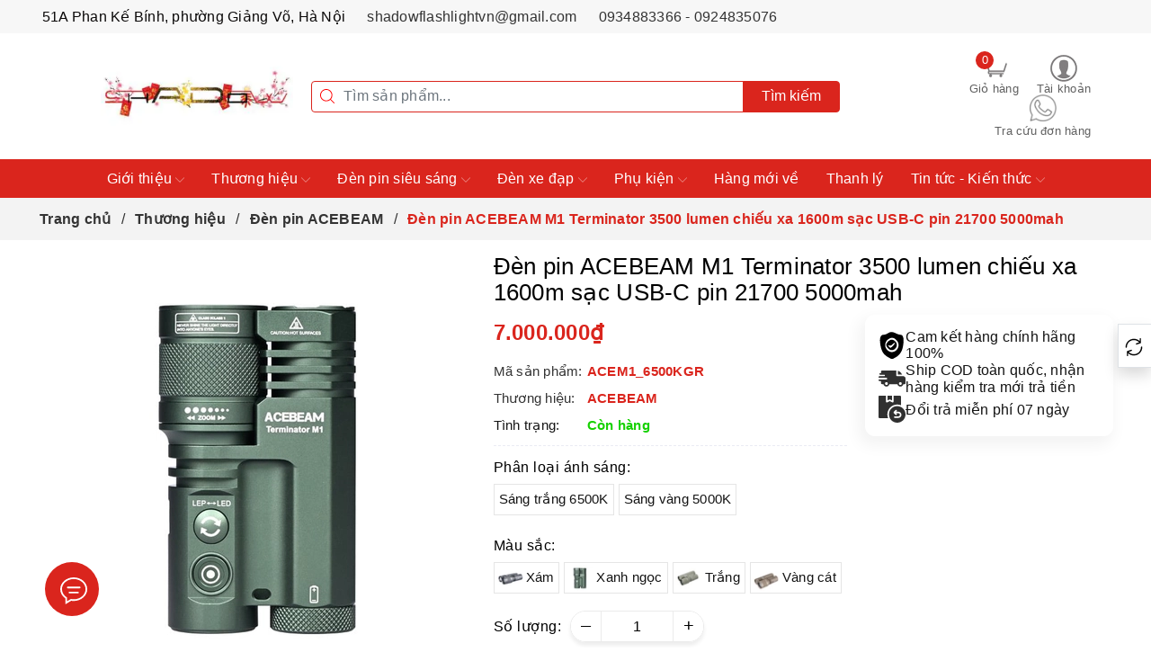

--- FILE ---
content_type: text/html; charset=utf-8
request_url: https://shadow.vn/den-pin-acebeam-m1-terminator
body_size: 96844
content:
<!DOCTYPE html>
<html lang="vi">
	<head>
		<meta name="google-site-verification" content="Wb8vikBTc-L2shmMatiAmr4Xzzx8lozrLfP96sVjB3M" />
		<meta name='dmca-site-verification' content='SVY0TC9waFFTRGorM2cwT2hpT2VhUT090' />
		<!-- Google tag (gtag.js) -->
		<script async src="https://www.googletagmanager.com/gtag/js?id=G-NSWNCBDC2W"></script>
	
		<script>
			window.dataLayer = window.dataLayer || [];
			function gtag(){dataLayer.push(arguments);}
			gtag('js', new Date());

			gtag('config', 'G-NSWNCBDC2W');
		</script>
		<!-- Google Tag Manager -->
		<script>(function(w,d,s,l,i){w[l]=w[l]||[];w[l].push({'gtm.start':
															  new Date().getTime(),event:'gtm.js'});var f=d.getElementsByTagName(s)[0],
	j=d.createElement(s),dl=l!='dataLayer'?'&l='+l:'';j.async=true;j.src=
		'https://www.googletagmanager.com/gtm.js?id='+i+dl;f.parentNode.insertBefore(j,f);
									})(window,document,'script','dataLayer','GTM-KJMD46M3');</script>
		<!-- End Google Tag Manager -->
		<!-- Google tag (gtag.js) -->
<script async src="https://www.googletagmanager.com/gtag/js?id=G-S332FVQ9WE"></script>
<script>
  window.dataLayer = window.dataLayer || [];
  function gtag(){dataLayer.push(arguments);}
  gtag('js', new Date());

  gtag('config', 'G-S332FVQ9WE');
</script>
		
		<!-- CDP Web Insight script -->
<script type = "text/javascript" >
   var _portalId = "564892326"; // Portal Shadow.vn 
   var _propId = "565018483"; 
   var _ATM_TRACKING_ASSOCIATE_UTM = 0 ; // https://shadow.vn/ 
	var _pageType = document.querySelector('meta[property="og:type"]');
   if(_pageType){_pageType = _pageType.content}
  var _cdp365Analytics = { first_party_domain: ".shadow.vn",
	   page: {"page_type": _pageType,
			  //"page_category": _pageCate,
       } };  
(function() {
    var w = window;
    if (w.web_event) return;
    var a = window.web_event = function() {
        a.queue.push(arguments);
    }
    a.propId = _propId;
    a.track = a;
    a.queue = [];
    var e = document.createElement("script");
    e.type = "text/javascript", e.async = !0, e.src = "//st-a.cdp.asia/insight.js";
    var t = document.getElementsByTagName("script")[0];
    t.parentNode.insertBefore(e, t)
})(); </script>
<!-- End of CDP Web Insight script -->
		<script>
  //console.log('request.page_type', "product" );
  // Constants
  var _cdpBtnAddtocart = '.btn.btn-lg.btn-gray.btn-cart.btn_buy.add_to_cart';
  var _cdpBtnBuyNow = '.buy-now';
  var _cdpQuantityAddCart = '#qty';
  var _cdpFormSignIn = 'form#customer_login';
  var _cdpFormSignUp = 'form#customer_register';

  var _cdpCartListItems = '.cart-tbody';
  var _cdpCartItemArr = '.shopping-cart-item';
  var _cdpBtnRemoveCart = '.btn.btn-link.btn-item-delete.remove-item-cart';

  var _cdpCartListItemsPopupMini = '#cart-sidebar .list-item-cart';
  var _cdpCartItemArrPopupMini = 'li[class*="item productid-"]';
  var _cdpBtnRemoveCartPopupMini = 'div.product-details > a';
  //var _cdpBtnConfirmRemoveCart = '.swal-cart-remove .swal-button-container .swal-button--confirm';

  var _cdpBtnLogout = 'a[title="Đăng xuất"]';

  // var _cdpSourceWebsite = 'Shadow';

  var _cdpMD5 = function(string){function RotateLeft(lValue,iShiftBits){return(lValue<<iShiftBits)|(lValue>>>(32-iShiftBits));}function AddUnsigned(lX,lY){var lX4,lY4,lX8,lY8,lResult;lX8=(lX&0x80000000);lY8=(lY&0x80000000);lX4=(lX&0x40000000);lY4=(lY&0x40000000);lResult=(lX&0x3FFFFFFF)+(lY&0x3FFFFFFF);if(lX4&lY4){return(lResult^0x80000000^lX8^lY8);}if(lX4|lY4){if(lResult&0x40000000){return(lResult^0xC0000000^lX8^lY8);}else{return(lResult^0x40000000^lX8^lY8);}}else{return(lResult^lX8^lY8);}}function F(x,y,z){return(x&y)|((~x)&z);}function G(x,y,z){return(x&z)|(y&(~z));}function H(x,y,z){return(x^y^z);}function I(x,y,z){return(y^(x|(~z)));}function FF(a,b,c,d,x,s,ac){a=AddUnsigned(a,AddUnsigned(AddUnsigned(F(b,c,d),x),ac));return AddUnsigned(RotateLeft(a,s),b);};function GG(a,b,c,d,x,s,ac){a=AddUnsigned(a,AddUnsigned(AddUnsigned(G(b,c,d),x),ac));return AddUnsigned(RotateLeft(a,s),b);};function HH(a,b,c,d,x,s,ac){a=AddUnsigned(a,AddUnsigned(AddUnsigned(H(b,c,d),x),ac));return AddUnsigned(RotateLeft(a,s),b);};function II(a,b,c,d,x,s,ac){a=AddUnsigned(a,AddUnsigned(AddUnsigned(I(b,c,d),x),ac));return AddUnsigned(RotateLeft(a,s),b);};function ConvertToWordArray(string){var lWordCount;var lMessageLength=string.length;var lNumberOfWords_temp1=lMessageLength+8;var lNumberOfWords_temp2=(lNumberOfWords_temp1-(lNumberOfWords_temp1%64))/64;var lNumberOfWords=(lNumberOfWords_temp2+1)*16;var lWordArray=Array(lNumberOfWords-1);var lBytePosition=0;var lByteCount=0;while(lByteCount<lMessageLength){lWordCount=(lByteCount-(lByteCount%4))/4;lBytePosition=(lByteCount%4)*8;lWordArray[lWordCount]=(lWordArray[lWordCount]|(string.charCodeAt(lByteCount)<<lBytePosition));lByteCount++;}lWordCount=(lByteCount-(lByteCount%4))/4;lBytePosition=(lByteCount%4)*8;lWordArray[lWordCount]=lWordArray[lWordCount]|(0x80<<lBytePosition);lWordArray[lNumberOfWords-2]=lMessageLength<<3;lWordArray[lNumberOfWords-1]=lMessageLength>>>29;return lWordArray;};function WordToHex(lValue){var WordToHexValue="",WordToHexValue_temp="",lByte,lCount;for(lCount=0;lCount<=3;lCount++){lByte=(lValue>>>(lCount*8))&255;WordToHexValue_temp="0"+lByte.toString(16);WordToHexValue=WordToHexValue+WordToHexValue_temp.substr(WordToHexValue_temp.length-2,2);}return WordToHexValue;};function Utf8Encode(string){string=string.replace(/\r\n/g,"\n");var utftext="";for(var n=0;n<string.length;n++){var c=string.charCodeAt(n);if(c<128){utftext+=String.fromCharCode(c);}else if((c>127)&&(c<2048)){utftext+=String.fromCharCode((c>>6)|192);utftext+=String.fromCharCode((c&63)|128);}else{utftext+=String.fromCharCode((c>>12)|224);utftext+=String.fromCharCode(((c>>6)&63)|128);utftext+=String.fromCharCode((c&63)|128);}}return utftext;};var x=Array();var k,AA,BB,CC,DD,a,b,c,d;var S11=7,S12=12,S13=17,S14=22;var S21=5,S22=9,S23=14,S24=20;var S31=4,S32=11,S33=16,S34=23;var S41=6,S42=10,S43=15,S44=21;string=Utf8Encode(string);x=ConvertToWordArray(string);a=0x67452301;b=0xEFCDAB89;c=0x98BADCFE;d=0x10325476;for(k=0;k<x.length;k+=16){AA=a;BB=b;CC=c;DD=d;a=FF(a,b,c,d,x[k+0],S11,0xD76AA478);d=FF(d,a,b,c,x[k+1],S12,0xE8C7B756);c=FF(c,d,a,b,x[k+2],S13,0x242070DB);b=FF(b,c,d,a,x[k+3],S14,0xC1BDCEEE);a=FF(a,b,c,d,x[k+4],S11,0xF57C0FAF);d=FF(d,a,b,c,x[k+5],S12,0x4787C62A);c=FF(c,d,a,b,x[k+6],S13,0xA8304613);b=FF(b,c,d,a,x[k+7],S14,0xFD469501);a=FF(a,b,c,d,x[k+8],S11,0x698098D8);d=FF(d,a,b,c,x[k+9],S12,0x8B44F7AF);c=FF(c,d,a,b,x[k+10],S13,0xFFFF5BB1);b=FF(b,c,d,a,x[k+11],S14,0x895CD7BE);a=FF(a,b,c,d,x[k+12],S11,0x6B901122);d=FF(d,a,b,c,x[k+13],S12,0xFD987193);c=FF(c,d,a,b,x[k+14],S13,0xA679438E);b=FF(b,c,d,a,x[k+15],S14,0x49B40821);a=GG(a,b,c,d,x[k+1],S21,0xF61E2562);d=GG(d,a,b,c,x[k+6],S22,0xC040B340);c=GG(c,d,a,b,x[k+11],S23,0x265E5A51);b=GG(b,c,d,a,x[k+0],S24,0xE9B6C7AA);a=GG(a,b,c,d,x[k+5],S21,0xD62F105D);d=GG(d,a,b,c,x[k+10],S22,0x2441453);c=GG(c,d,a,b,x[k+15],S23,0xD8A1E681);b=GG(b,c,d,a,x[k+4],S24,0xE7D3FBC8);a=GG(a,b,c,d,x[k+9],S21,0x21E1CDE6);d=GG(d,a,b,c,x[k+14],S22,0xC33707D6);c=GG(c,d,a,b,x[k+3],S23,0xF4D50D87);b=GG(b,c,d,a,x[k+8],S24,0x455A14ED);a=GG(a,b,c,d,x[k+13],S21,0xA9E3E905);d=GG(d,a,b,c,x[k+2],S22,0xFCEFA3F8);c=GG(c,d,a,b,x[k+7],S23,0x676F02D9);b=GG(b,c,d,a,x[k+12],S24,0x8D2A4C8A);a=HH(a,b,c,d,x[k+5],S31,0xFFFA3942);d=HH(d,a,b,c,x[k+8],S32,0x8771F681);c=HH(c,d,a,b,x[k+11],S33,0x6D9D6122);b=HH(b,c,d,a,x[k+14],S34,0xFDE5380C);a=HH(a,b,c,d,x[k+1],S31,0xA4BEEA44);d=HH(d,a,b,c,x[k+4],S32,0x4BDECFA9);c=HH(c,d,a,b,x[k+7],S33,0xF6BB4B60);b=HH(b,c,d,a,x[k+10],S34,0xBEBFBC70);a=HH(a,b,c,d,x[k+13],S31,0x289B7EC6);d=HH(d,a,b,c,x[k+0],S32,0xEAA127FA);c=HH(c,d,a,b,x[k+3],S33,0xD4EF3085);b=HH(b,c,d,a,x[k+6],S34,0x4881D05);a=HH(a,b,c,d,x[k+9],S31,0xD9D4D039);d=HH(d,a,b,c,x[k+12],S32,0xE6DB99E5);c=HH(c,d,a,b,x[k+15],S33,0x1FA27CF8);b=HH(b,c,d,a,x[k+2],S34,0xC4AC5665);a=II(a,b,c,d,x[k+0],S41,0xF4292244);d=II(d,a,b,c,x[k+7],S42,0x432AFF97);c=II(c,d,a,b,x[k+14],S43,0xAB9423A7);b=II(b,c,d,a,x[k+5],S44,0xFC93A039);a=II(a,b,c,d,x[k+12],S41,0x655B59C3);d=II(d,a,b,c,x[k+3],S42,0x8F0CCC92);c=II(c,d,a,b,x[k+10],S43,0xFFEFF47D);b=II(b,c,d,a,x[k+1],S44,0x85845DD1);a=II(a,b,c,d,x[k+8],S41,0x6FA87E4F);d=II(d,a,b,c,x[k+15],S42,0xFE2CE6E0);c=II(c,d,a,b,x[k+6],S43,0xA3014314);b=II(b,c,d,a,x[k+13],S44,0x4E0811A1);a=II(a,b,c,d,x[k+4],S41,0xF7537E82);d=II(d,a,b,c,x[k+11],S42,0xBD3AF235);c=II(c,d,a,b,x[k+2],S43,0x2AD7D2BB);b=II(b,c,d,a,x[k+9],S44,0xEB86D391);a=AddUnsigned(a,AA);b=AddUnsigned(b,BB);c=AddUnsigned(c,CC);d=AddUnsigned(d,DD);}var temp=WordToHex(a)+WordToHex(b)+WordToHex(c)+WordToHex(d);return temp.toLowerCase();};

  // Utilities

  function waitForElement(params) {
    try {
      var selector = params.selector;
      var root;
      var interval = params.interval || 500;
      var loop = params.loop || 10;
      var mode = params.mode || "single"; // mode: single | multiple
      var type = params.type || "element"; // type: element | variable | xpath
      var callback = params.callback;
        if (typeof selector != 'string') {
          return 0;
        }
        var counter = 0;
        var interval = setInterval(
        function () {
          try {
            counter++;
            var el;
            switch (type) {
              case 'element': {
                root = params.root || document;
                el = root.querySelector(selector);
                break;
              }
              case 'variable': {
                root = params.root || window;
                el = root[selector];
                break;
              }
              case 'xpath': {
                root = params.root || document;
                el = document.evaluate(selector, root, null, XPathResult.ANY_TYPE, null);
                break;
              }
            }
            if (el) {
              if (typeof callback == 'function') {
              if (mode == 'multiple') {
                switch (type) {
                  case 'element': {
                    el = root.querySelectorAll(selector);
                    break;
                  }
                  case 'xpath': {
                    var array = [];
                    var iterate = el.iterateNext();
                    while (iterate) {
                        array = array.push(iterate);
                      iterate = el.iterateNext();
                    }
                    el = array;
                    break;
                  }
                }
              }
              else {
                switch (type) {
                  case 'xpath': {
                    el = el.iterateNext();
                    break;
                  }
                }
              }
              callback(el);
              }
              clearInterval(interval);
            }
            if (counter > loop) {
              clearInterval(interval);
            }
          }
          catch (ex) {
            web_event.track("error", "tracking", { extra: {message: ex.message, stack: ex.stack} });
          }
        },
        interval
        );
          return 1;
        }
        catch (ex) {
            web_event.track("error", "tracking", { extra: {message: ex.message, stack: ex.stack} });
            return 0;
        }
    }

  var _cdpGetCart = function (callback) {
        try {
            if (typeof Bizweb != "undefined" && Object.keys(Bizweb).length) {
                waitForElement({
                    type: 'variable',
                    selector: 'getCart',
                    root: Bizweb,
                    callback: function (getCart) {
                        try {
                            getCart(function (cart) {
                                if (typeof callback == "function") {
                                    callback(cart);
                                    localStorage.setItem('_cart_info_', JSON.stringify(cart))
                                }
                            });
                        } catch (ex) {
                            web_event.track("error", "tracking", { extra: {message: ex.message, stack: ex.stack} });
                        }
                    }
                });
            }
        } catch (ex) {
            web_event.track("error", "tracking", { extra: {message: ex.message, stack: ex.stack} });

            if (typeof callback == "function") {
                callback(null);
            }
        }
    };
  
  class CDPTracking {
    constructor() {
      this.cdp_source = "Website Sapo";
      this.customers = null;
      //console.log("CDPTracking constructor");
    }
    
    // helper functions

    formatDate(date) {
      let year = date.getFullYear();
      let month = String(date.getMonth() + 1).padStart(2, "0");
      let day = String(date.getDate()).padStart(2, "0");
      let hours = String(date.getHours()).padStart(2, "0");
      let minutes = String(date.getMinutes()).padStart(2, "0");
      let seconds = String(date.getSeconds()).padStart(2, "0");
  
      // Assemble the formatted date string
      let formattedDate =
        year +
        "-" +
        month +
        "-" +
        day +
        " " +
        hours +
        ":" +
        minutes +
        ":" +
        seconds;
      return formattedDate;
    }

    getCurrentVariantId(){
      let variantIDSelect = document.getElementById("product-select");
      let variantIDSelector = document.getElementById("product-selector");
	  let variantIDSelectors = document.getElementById("product-selectors");
      if (variantIDSelect) {
        return $('#product-select').val();
      }
      if (variantIDSelector) {
        return $('#product-selector').val();
      }
	  if (variantIDSelectors) {
        return $('#product-selectors').val();
      }
    }
    
    getCurrentVariant(product, variantId) {
      return product.variants.find((variant) => {
        return variant.id == variantId;
		  //console.log('variantId: ',variantId)
      });
    }
    
    setCustomers(customer) {
      this.customers = customer;
    }
    
    getIdentifyTime() {
      return this.formatDate(new Date());
    }
    
    getCartItem(item, view_cart) {
      let product = {
        type: "product",
        cdp_source: this.cdp_source,
        id: item.sku,
        name: item.product_name,
        sku: item.sku,
        // page_url: window.location.origin + item.url,
        // image_url: item.image,
        // brand: item.vendor,
        // main_category: item.product_type,
        variant: item.variant_title,
        sapo_product_id: item.variant_id.toString(),
        parent_item_id: item.product_id.toString(),
        is_parent: "false",
        quantity: `${item.quantity}`
        // source_website: _cdpSourceWebsite
      };
      if (view_cart) {
        // product.line_item_unit_price = item.price / 100;
        // product.line_item_discount_amount = (item.price - item.discounted_price) / 100;
        // product.line_item_rounded_amount = item.discounted_price / 100;
        // product.page_url = window.location.origin + item.url,
        product.price = item.price;
        product.original_price = item.price_original;
      }
      return product;
    }
    setCookie(name, value) {
      var date = new Date();
      date.setTime(date.getTime() + 24 * 60 * 60 * 1000); // 24 hours
      var expires = "; expires=" + date.toUTCString();
  
      document.cookie = name + "=" + (value || "") + expires + "; path=/";
    }
    getCookie(name) {
      var nameEQ = name + "=";
      var ca = document.cookie.split(";");
      for (var i = 0; i < ca.length; i++) {
        var c = ca[i];
        while (c.charAt(0) == " ") c = c.substring(1, c.length);
        if (c.indexOf(nameEQ) == 0) return c.substring(nameEQ.length, c.length);
      }
      return null;
    }
    deleteCookie(name) {
        document.cookie = name + '=; expires=Thu, 01 Jan 1970 00:00:00 UTC; path=/;';
    }
  // tracking functions
    viewProduct(product, currentVariant, option1ValueEL, option2ValueEL, option3ValueEL, viewChild) {
      let item = {
        type: "product",
        cdp_source: this.cdp_source,
        id: currentVariant.sku,
        name: product.name,
        sku: currentVariant.sku,
        page_url: window.location.origin+'/'+product.alias,
        image_url: product.featured_image.src,
        price: currentVariant.price,
        original_price:
          currentVariant.compare_at_price > 0
            ? currentVariant.compare_at_price
            : currentVariant.price,
        brand: product.vendor,
        main_category: product.type,
        variant: currentVariant.title,
        sapo_product_id: currentVariant.id.toString(),
        parent_item_id: product.id.toString(),
        is_parent: "false"
        // source_website: _cdpSourceWebsite
      };
      // if(option1ValueEL){
      //   item.option1 = option1ValueEL;
      // }
      // else if (currentVariant.option1 !== "") {
      //   item.option1 = currentVariant.option1;
      // }
      // if(option2ValueEL){
      //   item.option2 = option2ValueEL;
      // }
      // else if (currentVariant.option2 !== "") {
      //   item.option2 = currentVariant.option2;
      // }
      // if(option3ValueEL){
      //   item.option3 = option3ValueEL;
      // }
      // else if (currentVariant.option3 !== "") {
      //   item.option3 = currentVariant.option3;
      // }
      item.option1 = option1ValueEL || currentVariant.option1 || "";
      item.option2 = option2ValueEL || currentVariant.option2 || "";
      item.option3 = option3ValueEL || currentVariant.option3 || "";

      var titleLabel = "";
      if(item.option1 && item.option2 && item.option3){
        titleLabel = item.option1+' / '+item.option2+' / '+item.option3;
      }
      else if(item.option1 && item.option2){
        titleLabel = item.option1+' / '+item.option2;
      }
      else if(item.option1){
        titleLabel = item.option1;
      }
      if(titleLabel){
        let titleIndex = product.variants.findIndex((variant) => variant.title.trim() == titleLabel.trim());
        if (titleIndex !== -1 ) {
          item.id = product.variants[titleIndex].sku;
          item.sku = product.variants[titleIndex].sku;
          item.sapo_product_id = product.variants[titleIndex].id.toString();
          item.variant = product.variants[titleIndex].title;
          if(product.variants[titleIndex].image){
            item.image_url = product.variants[titleIndex].image.src;
          }
          item.price = product.variants[titleIndex].price;
          item.original_price =
          product.variants[titleIndex].compare_at_price > 0
            ? product.variants[titleIndex].compare_at_price
            : product.variants[titleIndex].price;
        }
      }

      const trackingOptions = {
        items: [item],

        extra: {
          identify_event: "view_product",
          identify_time: this.getIdentifyTime(),
        },
      };
      if (this.customers) {
        // trackingOptions.dims = {
        //   customers: this.customers,
        // };
        trackingOptions.extra.identify_id = this.customers.customer_id;
      }
      if(viewChild){
        trackingOptions.extra.view_child = viewChild;
      }else{
        trackingOptions.extra.view_child = false;
      }
		//console.log('trackingOptions', trackingOptions)
      web_event.track("product", "view", trackingOptions);
		//console.log(' view product trackingOptions', trackingOptions)
    }
    
    addToCart(items, carts) {
      let cart = carts;
      if (!cart) return;

      var quantityItem = document.querySelector(_cdpQuantityAddCart);
      if(quantityItem){
        quantityItem = quantityItem.value;
      }
      items.quantity = +quantityItem;
      const trackingOptions = {
        items: [items],
  
        extra: {
          cart_subtotal: cart.total_price,
          cart_item_count: cart.item_count,
          identify_time: this.getIdentifyTime(),
          identify_event: "add_to_cart",
          event_source: "add_to_cart",
        },
      };
      if (this.customers) {
        // trackingOptions.dims = {
        //   customers: this.customers,
        // };
        trackingOptions.extra.identify_id = this.customers.customer_id;
      }
      web_event.track("product", "add_to_cart", trackingOptions);
    }
    
    buyNow(items, carts) {
      let cart = carts;
      if (!cart) return;

      var quantityItem = document.querySelector(_cdpQuantityAddCart);
      if(quantityItem){
        quantityItem = quantityItem.value;
      }
      items.quantity = +quantityItem;
      const trackingOptions = {
        items: [items],
  
        extra: {
          cart_subtotal: cart.total_price,
          cart_item_count: cart.item_count,
          identify_time: this.getIdentifyTime(),
          identify_event: "add_to_cart",
          event_source: "buy_now",
        },
      };
      if (this.customers) {
        // trackingOptions.dims = {
        //   customers: this.customers,
        // };
        trackingOptions.extra.identify_id = this.customers.customer_id;
      }
      web_event.track("product", "add_to_cart", trackingOptions);
    }
    
    viewCart(carts) {
      let cart = carts;
      if (!cart) return;
      let items = cart.items.map((item) => {
        return this.getCartItem(item, true);
      });
      const trackingOptions = {
        items,
        extra: {
          cart_subtotal: cart.total_price,
          cart_item_count: cart.item_count,
          identify_time: this.getIdentifyTime(),
          identify_event: "view_cart",
        },
      };
      if (this.customers) {
        // trackingOptions.dims = {
        //   customers: this.customers,
        // };
        trackingOptions.extra.identify_id = this.customers.customer_id;
      }
      web_event.track("product", "view_cart", trackingOptions);
    }
    
    removeFromCart(id, carts) {
      let cart = carts;
      let items = {
          type: "product",
          id: id,
        };
      const trackingOptions = {
        items: [items],
        extra: {
          cart_subtotal: cart.total_price,
          cart_item_count: cart.item_count,
          identify_time: this.getIdentifyTime(),
          identify_event: "remove_cart",
        },
      };
      if (this.customers) {
        // trackingOptions.dims = {
        //   customers: this.customers,
        // };
        trackingOptions.extra.identify_id = this.customers.customer_id;
      }
      web_event.track("product", "remove_cart", trackingOptions);
    }
    
    userSignIn() {
      if (!this.customers.customer_id) return;
      web_event.track("user", "sign_in", {
        dims: {
          customers: {
            customer_id: this.customers.customer_id,
            name: this.customers.name,
            email: this.customers.email,
            phone: this.customers.phone
          },
        },
        extra: {
          identify_event: "sign_in",
          identify_id: this.customers.customer_id,
          identify_time: this.getIdentifyTime(),
          name: this.customers.name,
          email: this.customers.email,
          phone: this.customers.phone
        },
      });
    }
    
    userSignUp() {
      if (!this.customers.customer_id) return;
      web_event.track("user", "sign_up", {
        dims: {
          customers: {
            customer_id: this.customers.customer_id,
            name: this.customers.name,
            email: this.customers.email,
            phone: this.customers.phone
          },
        },
        extra: {
          identify_event: "sign_up",
          identify_id: this.customers.customer_id,
          identify_time: this.getIdentifyTime(),
          name: this.customers.name,
          email: this.customers.email,
          phone: this.customers.phone
        },
      });
    }
    
    identify() {
      web_event.track("user", "identify", {
        dims: {
          customers: {
            customer_id: this.customers.customer_id,
            name: this.customers.name,
            email: this.customers.email,
            phone: this.customers.phone
          },
        },
        extra: {
          identify_event: "user_identify",
          identify_id: this.customers.customer_id,
          identify_time: this.getIdentifyTime(),
          name: this.customers.name,
          email: this.customers.email,
          phone: this.customers.phone
        },
      });
    }
  
    proudctSearch(products, src_search_term) {
      const items = products.map((item) => {
        return {
          type: "product",
          cdp_source: this.cdp_source,
          id: item.variants[0].sku,
          name: item.name
          // source_website: _cdpSourceWebsite
        };
      });
      const trackingOptions = {
        items: items,
  
        extra: {
          src_search_term: src_search_term,
          identify_time: this.getIdentifyTime(),
          identify_event: "product_search",
        },
      };
      if (this.customers) {
        trackingOptions.extra.identify_id = this.customers.customer_id;
        // trackingOptions.dims = {
        //   customers: this.customers,
        // };
      }
  
      web_event.track("browsing", "product_search", trackingOptions);
    }
	  
	viewArticle(article){
      let item = {
        type: "article",
        cdp_source: this.cdp_source,
        id: article.id,
        name: article.title,
        page_url: window.location.origin+'/'+article.alias,
        image_url: article.image.src,
        publish_date: article.published_on.replace('T', ' '),
        author: article.author
      };
		if(article.tags){
			item.tags = article.tags.split(',').map(item => item.trim());
		}
      var keyWord = document.querySelector("meta[name='keywords']");
      if(keyWord){
        keyWord = keyWord.content;
        var keyWords = keyWord.split(',').map(item => item.trim());
        if(keyWords){
          item.keywords = keyWords;
        }
      }
      const trackingOptions = {
        items: [item],

        extra: {
          identify_event: "view_article",
          identify_time: this.getIdentifyTime(),
        },
      };
      if(keyWord){
        trackingOptions.extra.keywords_string = keyWord;
      }
      if(keyWords){
        trackingOptions.extra.keywords = keyWords;
      }
      if (this.customers) {
        // trackingOptions.dims = {
        //   customers: this.customers,
        // };
        trackingOptions.extra.identify_id = this.customers.customer_id;
      }
      web_event.track("article", "view", trackingOptions);
    }
    
    checkout() {
      let cart = this.getCart();
      if (!cart) return;
      let items = cart.items;
      items = items.map((item) => {
        return {
          type: "product",
          cdp_source: this.cdp_source,
          id: item.id,
          name: item.product_title,
          line_item_unit_price: item.price / 100,
          line_item_discount_amount: (item.price - item.discounted_price) / 100,
          line_item_rounded_amount: item.discounted_price / 100,
          quantity: `${item.quantity}`,
          line_item_quantity: `${item.quantity}`
          // source_website: _cdpSourceWebsite
        };
      });
      const trackingOptions = {
        items: items,
  
        extra: {
          cart_subtotal: cart.items_subtotal_price / 100,
          cart_item_count: cart.item_count,
          identify_time: this.getIdentifyTime(),
          identify_event: "checkout",
        },
      };
      if (this.customers) {
        trackingOptions.dims = {
          customers: this.customers,
        };
        trackingOptions.extra.identify_id = this.customers.customer_id;
      }
      web_event.track("product", "checkout", trackingOptions);
    }
  }
	
	

  
  
  window.cdpTracking = new CDPTracking();

  
  
    window.localStorage.removeItem('cdp_customer')
  

  

  
    window.addEventListener("load", (event) => {
    const product = {"id":32292640,"name":"Đèn pin ACEBEAM M1 Terminator 3500 lumen chiếu xa 1600m sạc USB-C pin 21700 5000mah","alias":"den-pin-acebeam-m1-terminator","vendor":"ACEBEAM","type":"Đèn pin chiếu xa","content":"<p><strong>ACEBEAM M1 Terminator&nbsp;</strong>là cây&nbsp;đèn&nbsp;pin độc đáo&nbsp;tích hợp 1 bóng LED và 1 module laser trắng LEP có tính năng zoom quang học, có khả năng đáp ứng được cả 2 nhu cầu chiếu toả và chiếu siêu xa</p>\n<p>Đèn có 2 phiên bản LED:</p>\n<p>Phiên bản 1: Sử dụng 3 bóng LED 6500K với độ sáng 3500 lumen&nbsp;; Hoặc; Phiên bản 2:&nbsp;Sử dụng&nbsp;3 bóng LED Nichia 519 5000K CRI90 với độ sáng 2300 lumen</p>\n<p>tầm chiếu xa tối đa LEP là 1600m phù hợp với&nbsp;các hoạt động chuyên dụng,&nbsp;tìm kiếm và cứu hộ, t-uầ-n tr-a biển, ... cũng như như cầu sử dụng thông thường</p>\n<h3><strong>Đặc điểm nổi bật:&nbsp;</strong></h3>\n<ul>\n<li>ACEBEAM&nbsp;M1 Terminator có tích hợp 3&nbsp;bóng LED và 1 module laser trắng LEP đem lại khả năng chiếu toả với độ sáng&nbsp;3500lm và tầm&nbsp;chiếu siêu xa 1.600m</li>\n<li>Đèn dễ dàng thay đổi tiêu cự (zoom)&nbsp;xa gần ở module&nbsp;laser trắng LEP với thao tác xoay&nbsp;đầu đèn lên xuống</li>\n<li>Có đèn báo dung lượng pin ở công tắc. Đèn xanh (100-20%). Đèn đỏ (20-10%). Đèn&nbsp;nháy đỏ (dưới 10%)</li>\n<li>Thời lượng pin (bản 6500K)\n<ul>\n<li>Turbo: 3500~1000 lumens; 231m; 110 giây + 2 tiếng 40 phút; 13340.25 cd</li>\n<li>High: 1000 lumens; 142m; 2 tiếng 50 phút; 5014 cd</li>\n<li>Med2: 500 lumens; 118m;&nbsp;5 tiếng 30 phút; 3418cd</li>\n<li>Med1: 150 lumens; 14 tiếng</li>\n<li>Low: 50 lumens; 22 tiếng</li>\n<li>Moonlight: 1 lumens; 2.8 ngày</li>\n<li>Strobe: 3500~1000 lumens; 231m; 120 giây + 5 tiếng; 13340.25cd</li></ul></li>\n<li>Đèn sử dụng 1 viên pin 21700 dung lượng 5000mAh có tích hợp cổng sạc USB-C trên pin (kèm theo)</li>\n<li>Giao diện thân thiện, thao tác đơn giản&nbsp;với 2 công tắc trên thân đèn</li>\n<li>Thân đèn được gia công từ hợp kim nhôm hàng không cao cấp, được hoàn thiện anodized bề mặt cấp 3</li>\n<li>Đèn tuy tích hợp LED&amp;LEP nhưng lại nhỏ gọn, dễ dàng cầm nắm với 1 tay</li>\n<li>Khối lượng 304gr (Đã bao gồm pin)</li>\n<li>Kích thước:104mm x 63.4mm x 35.2mm</li>\n<li>Chống nước: IP68</li>\n<li>Chống va đập: 1m</li>\n<li>Toàn bộ thông số của đèn được sản xuất theo&nbsp;Tiêu Chuẩn&nbsp;ANSI /PLATO FL1&nbsp;do Tổ chức thương mại đèn pin chiếu sáng Hoa Kỳ ban hành.</li></ul>\n<p><img data-thumb=\"original\" original-height=\"659\" original-width=\"1200\" src=\"//bizweb.dktcdn.net/100/032/885/files/den-pin-zoom-lep-led-acebeam-m1-01.jpg?v=1693382889980\" /></p>\n<p><img data-thumb=\"original\" original-height=\"658\" original-width=\"1200\" src=\"//bizweb.dktcdn.net/100/032/885/files/den-pin-zoom-lep-led-acebeam-m1-02.jpg?v=1693382912877\" /></p>\n<p><img data-thumb=\"original\" original-height=\"659\" original-width=\"1200\" src=\"//bizweb.dktcdn.net/100/032/885/files/den-pin-zoom-lep-led-acebeam-m1-03.jpg?v=1693382914052\" /></p>\n<p><img data-thumb=\"original\" original-height=\"658\" original-width=\"1200\" src=\"//bizweb.dktcdn.net/100/032/885/files/den-pin-zoom-lep-led-acebeam-m1-04.jpg?v=1693382915114\" /></p>\n<p><img data-thumb=\"original\" original-height=\"659\" original-width=\"1200\" src=\"//bizweb.dktcdn.net/100/032/885/files/den-pin-zoom-lep-led-acebeam-m1-05.jpg?v=1693382915993\" /></p>\n<p><img data-thumb=\"original\" original-height=\"659\" original-width=\"1200\" src=\"//bizweb.dktcdn.net/100/032/885/files/den-pin-zoom-lep-led-acebeam-m1-06.jpg?v=1693382916709\" /></p>\n<p><img data-thumb=\"original\" original-height=\"659\" original-width=\"1200\" src=\"//bizweb.dktcdn.net/100/032/885/files/den-pin-zoom-lep-led-acebeam-m1-07.jpg?v=1693382917809\" /></p>\n<p><img data-thumb=\"original\" original-height=\"659\" original-width=\"1200\" src=\"//bizweb.dktcdn.net/100/032/885/files/den-pin-zoom-lep-led-acebeam-m1-08.jpg?v=1693382919011\" /></p>\n<div>&nbsp;</div>\n<h4>Video</h4>\n<p><iframe allow=\"accelerometer; autoplay; clipboard-write; encrypted-media; gyroscope; picture-in-picture; web-share\" allowfullscreen=\"\" frameborder=\"0\" height=\"315\" referrerpolicy=\"strict-origin-when-cross-origin\" src=\"https://www.youtube.com/embed/t68lpmlnfPw?si=S38CvvUQT5jsvhVt\" title=\"YouTube video player\" width=\"560\"></iframe></p>\n<p><a href=\"https://www.tiktok.com/@acebeam.th/video/7509688816349891857\" target=\"_blank\"><img data-thumb=\"original\" original-height=\"1141\" original-width=\"686\" src=\"//bizweb.dktcdn.net/100/032/885/files/z6856438735289-afa8754bc52629d64bbd6200ca508697.jpg?v=1753868339508\" /></a></p>\n<h4>Thông số kỹ thuật</h4>\n<table border=\"1\" cellpadding=\"1\" cellspacing=\"1\">\n<tbody>\n<tr>\n\t<td style=\"background-color: rgb(218, 37, 29);\"><span style=\"color:#ffffff;\"><strong>ĐẶC ĐIỂM</strong></span></td>\n\t<td style=\"background-color: rgb(218, 37, 29);\"><span style=\"color:#ffffff;\"><strong>THÔNG SỐ CHI TIẾT</strong></span></td>\n</tr>\n<tr>\n\t<td>LED</td>\n\t<td>Nichia 519 5000K/6500K CW + LEP</td>\n</tr>\n<tr>\n\t<td>Độ sáng</td>\n\t<td>3500 lumen</td>\n</tr>\n<tr>\n\t<td>Tầm chiếu xa</td>\n\t<td>1600m</td>\n</tr>\n<tr>\n\t<td>Pin</td>\n\t<td>1 pin ACEBEAM 21700 dung lượng 5000mAh&nbsp;</td>\n</tr>\n<tr>\n\t<td>Thời lượng sử dụng</td>\n\t<td>\n\t<p>CW 6500K:</p>\n\t<ul>\n\t<li>Turbo: 3500~1000 lumens; 231m; 110 giây + 2 tiếng 40 phút; 13340.25 cd</li>\n\t<li>High: 1000 lumens; 142m; 2 tiếng 50 phút; 5014 cd</li>\n\t<li>Med2: 500 lumens; 118m;&nbsp;5 tiếng 30 phút; 3418cd</li>\n\t<li>Med1: 150 lumens; 14 tiếng</li>\n\t<li>Low: 50 lumens; 22 tiếng</li>\n\t<li>Moonlight: 1 lumens; 2.8 ngày</li>\n\t<li>Strobe: 3500~1000 lumens; 231m; 120 giây + 5 tiếng; 13340.25cd</li></ul>\n\t<p>Nichia 519 5000K:</p>\n\t<ul>\n\t<li>Turbo: 2300~700 lumens; 154m; 110 giây + 2 tiếng 40 phút; 5929cd</li>\n\t<li>High: 700 lumens; 88m; 2 tiếng 50 phút; 1936&nbsp;cd</li>\n\t<li>Med2: 330 lumens; 67m;&nbsp;5 tiếng 30 phút; 1122.25cd</li>\n\t<li>Med1: 90&nbsp;lumens; 14 tiếng</li>\n\t<li>Low: 30 lumens; 22 tiếng</li>\n\t<li>Moonlight: 0.5&nbsp;lumens; 2.8 ngày</li>\n\t<li>Strobe: 2300~700 lumens; 154m; 120 giây + 5 tiếng; 5929cd</li></ul>\n\t<p>LEP:</p>\n\t<p>Tiêu cự nhỏ nhất:</p>\n\t<ul>\n\t<li>Turbo: 700~300 lumens; 110 giây + 1 tiếng 50 phút; 1600m; 640,000cd</li>\n\t<li>High: 250 lumens; 2 tiếng 30 phút; 990m; 245025cd</li>\n\t<li>Low: 100 lumens; 5 tiếng 30 phút; 850m; 105625cd</li>\n\t<li>Strobe: 700~300 lumens; 120 giây + 4 tiếng 5 phút; 1600m; 640,000cd</li></ul>\n\t<p>Tiêu cự lớn nhất:&nbsp;</p>\n\t<ul>\n\t<li>Turbo: 400~180 lumens; 110 giây + 1 tiếng 50 phút; 177m; 7832.25cd</li>\n\t<li>High: 150 lumens; 2 tiếng 30 phút; 118m; 3461cd</li>\n\t<li>Low: 50 lumens; 5 tiếng 30 phút; 91m; 2070.25cd</li>\n\t<li>Strobe: 400~180 lumens; 110 giây + 1 tiếng 50 phút; 177m; 7832.25cd</li></ul></td>\n</tr>\n<tr>\n\t<td>Cổng sạc</td>\n\t<td>Cổng sạc trên pin</td>\n</tr>\n<tr>\n\t<td>Kích thước</td>\n\t<td>104 x 63.4 x 35.2mm</td>\n</tr>\n<tr>\n\t<td>Tính năng&nbsp;</td>\n\t<td>Zoom - điều chỉnh tiêu cự</td>\n</tr>\n<tr>\n\t<td>Trọng lượng</td>\n\t<td>304 gram (Cả pin)</td>\n</tr>\n<tr>\n\t<td>Vật liệu</td>\n\t<td>Hợp kim nhôm hàng không 6061-T6, Anodize cấp 3</td>\n</tr>\n<tr>\n\t<td>Chống nước</td>\n\t<td>IP68</td>\n</tr>\n<tr>\n\t<td>Chống va đập</td>\n\t<td>1m</td>\n</tr>\n<tr>\n\t<td>Xuất xứ</td>\n\t<td>Trung Quốc.</td>\n</tr>\n<tr>\n\t<td>Bảo hành</td>\n\t<td>10 năm đèn; 1 năm pin</td>\n</tr>\n</tbody></table>\n<p><img data-thumb=\"original\" original-height=\"658\" original-width=\"1200\" src=\"//bizweb.dktcdn.net/100/032/885/files/den-pin-zoom-lep-led-acebeam-m1-09.jpg?v=1693387291898\" /></p>\n<p><img data-thumb=\"original\" original-height=\"659\" original-width=\"1200\" src=\"//bizweb.dktcdn.net/100/032/885/files/den-pin-zoom-lep-led-acebeam-m1-10.jpg?v=1693387292540\" /></p>\n<h4>Bộ sản phẩm</h4>\n<ul>\n<li>1 &nbsp;đèn pin&nbsp; ACEBEAM TERMINATOR M1</li>\n<li>1 pin 21700 dung lượng 5000mAh USB-C</li>\n<li>1 dây sạc USB-C</li>\n<li>Gioăng dự phòng</li>\n<li>1 HDSD</li></ul>\n<p>Phụ kiện: Đặt mua thêm <a href=\"https://shadow.vn/pin-sac-acebeam-21700-usb\">Pin sạc 21700 dung lượng 5100mAh cho Acebeam </a>M1&nbsp;tại <a href=\"https://shadow.vn/pin-sac-acebeam-21700-usb\">ĐÂY</a></p>\n<h4>Hướng dẫn sử dụng</h4>\n<p>Công tắc nguồn:</p>\n<p>Bật/tắt:</p>\n<ul>\n<li>Ấn 1 lần vào công tắc nguồn để bật/tắt</li></ul>\n<p>Tuỳ chỉnh độ sáng:</p>\n<ul>\n<li>Khi đèn mở, ấn giữ vào công tắc nguồn, đèn LED sẽ thay đổi độ sáng từ Low-Med1-Med2-High, nhả công tắc ra để chọn nấc sáng, và đèn sẽ ghi nhớ nấc sáng cuối cùng cho lần sử dụng sau</li></ul>\n<p>Turbo:</p>\n<ul>\n<li>khi đèn mở, ấn nhanh 2 lần vào công tắc nguồn để vào nấc sáng turbo, ấn tiếp 2 lần nữa để quay trở lại nấc sáng đã lưu ở lần sử dụng trước.</li></ul>\n<p>Strobe:&nbsp; Ấn liên tục 3 lần vào công tắc nguồn để vào chế độ Strobe</p>\n<ul>\n<li>Nấc sáng moonlight: Khi đèn tắt, và đang ở chế độ đèn LED, ấn giữ công tắc nguồn để vào nấc sáng moonlight</li></ul>\n<p>Khoá/ Mở khoá đèn:</p>\n<ul>\n<li>Khoá/Mở khoá đèn: Khi đèn tắt, ấn và giữ công tắc trong 3 giây, đèn sẽ nháy 3 lần và đèn sẽ khoá và ngược lại</li></ul>\n<p>Công tắc chức năng:</p>\n<ul>\n<li>Khi đèn mở, ấn vào công tắc chức năng thì đèn sẽ chuyển sang từ LED hoặc LEP</li></ul>\n<p>Tuỳ chỉnh tiêu cự LEP:</p>\n<ul>\n<li>Khi LEP được bật, khi ta xoay đầu đèn sang trái&nbsp;thì góc chiếu của LEP sẽ tăng 16 độ hoặc sang phải sẽ&nbsp;giảm xuống 3 độ.</li></ul>\n<p>&nbsp;</p>\n<p>&nbsp;</p>","summary":"<ul>\n<li>2 phiên bản: LED 6500K + LEP /&nbsp;LED&nbsp;Nichia 519 - 5000K +&nbsp;LEP</li>\n<li>Sáng 3500&nbsp;Lumen&nbsp;chiếu xa 1600m.</li>\n<li>Tính năng&nbsp;zoom xa gần</li>\n<li>1 Pin 21700 5000mAh USB-C</li>\n<li>Thời lượng pin (bản 6500K)\n<ul>\n<li>Turbo: 3500~1000 lumens; 231m; 110 giây + 2 tiếng 40 phút; 13340.25 cd</li>\n<li>High: 1000 lumens; 142m; 2 tiếng 50 phút; 5014 cd</li>\n<li>Med2: 500 lumens; 118m;&nbsp;5 tiếng 30 phút; 3418cd</li>\n<li>Med1: 150 lumens; 14 tiếng</li>\n<li>Low: 50 lumens; 22 tiếng</li>\n<li>Moonlight: 1 lumens; 2.8 ngày</li>\n<li>Strobe: 3500~1000 lumens; 231m; 120 giây + 5 tiếng; 13340.25cd</li></ul></li>\n<li>Ứng dụng: Tìm kiếm và cứu hộ, t-uầ-n tr-a biển,...</li>\n<li>Khối lượng 304gr (Đã bao gồm pin)</li>\n<li>Kích thước:104&nbsp;x 63.4&nbsp;x 35.2mm</li>\n<li>Bảo hành 10&nbsp;năm đèn, 1 năm pin</li>\n<li>Xuất xứ: Trung Quốc</li></ul>","template_layout":"product","available":true,"tags":["Zoom","combo_chieuxa","Li-ion 21700","Cổng sạc trên pin","1501 - 2000 m","3001 - 4000 lumen"],"price":7000000.0000,"price_min":7000000.0000,"price_max":7000000.0000,"price_varies":false,"compare_at_price":6300000.0000,"compare_at_price_min":6300000.0000,"compare_at_price_max":6300000.0000,"compare_at_price_varies":false,"variants":[{"id":96410756,"barcode":"ACEM1CW","sku":"ACEM1_6500KG","unit":null,"title":"Sáng trắng 6500K / Xám","options":["Sáng trắng 6500K","Xám"],"option1":"Sáng trắng 6500K","option2":"Xám","option3":null,"available":false,"taxable":false,"price":7000000.0000,"compare_at_price":6300000.0000,"inventory_management":"bizweb","inventory_policy":"deny","inventory_quantity":0,"weight_unit":"g","weight":350,"requires_shipping":true,"image":{"src":"https://bizweb.dktcdn.net/100/032/885/products/m1-a-2400.jpg?v=1692507517707"}},{"id":123021049,"barcode":null,"sku":"ACEM1_6500KGR","unit":null,"title":"Sáng trắng 6500K / Xanh ngọc","options":["Sáng trắng 6500K","Xanh ngọc"],"option1":"Sáng trắng 6500K","option2":"Xanh ngọc","option3":null,"available":true,"taxable":false,"price":7000000.0000,"compare_at_price":6300000.0000,"inventory_management":"bizweb","inventory_policy":"deny","inventory_quantity":2,"weight_unit":"g","weight":350,"requires_shipping":true,"image":{"src":"https://bizweb.dktcdn.net/100/032/885/products/0084808-terminator-m1-dual-head-lepled-flashlight-limited-edition.jpg?v=1722588276787"}},{"id":123021050,"barcode":null,"sku":"ACEM1_5000KG","unit":null,"title":"Sáng vàng 5000K / Xám","options":["Sáng vàng 5000K","Xám"],"option1":"Sáng vàng 5000K","option2":"Xám","option3":null,"available":false,"taxable":false,"price":7000000.0000,"compare_at_price":6300000.0000,"inventory_management":"bizweb","inventory_policy":"deny","inventory_quantity":0,"weight_unit":"g","weight":350,"requires_shipping":true,"image":{"src":"https://bizweb.dktcdn.net/100/032/885/products/m1-a-2400.jpg?v=1692507517707"}},{"id":123021051,"barcode":null,"sku":"ACEM1_5000KGR","unit":null,"title":"Sáng vàng 5000K / Xanh ngọc","options":["Sáng vàng 5000K","Xanh ngọc"],"option1":"Sáng vàng 5000K","option2":"Xanh ngọc","option3":null,"available":false,"taxable":false,"price":7000000.0000,"compare_at_price":6300000.0000,"inventory_management":"bizweb","inventory_policy":"deny","inventory_quantity":0,"weight_unit":"g","weight":350,"requires_shipping":true,"image":{"src":"https://bizweb.dktcdn.net/100/032/885/products/0084808-terminator-m1-dual-head-lepled-flashlight-limited-edition.jpg?v=1722588276787"}},{"id":138224875,"barcode":null,"sku":"ACEM1_6500KW","unit":null,"title":"Sáng trắng 6500K / Trắng","options":["Sáng trắng 6500K","Trắng"],"option1":"Sáng trắng 6500K","option2":"Trắng","option3":null,"available":true,"taxable":false,"price":7000000.0000,"compare_at_price":6300000.0000,"inventory_management":"bizweb","inventory_policy":"deny","inventory_quantity":2,"weight_unit":"g","weight":350,"requires_shipping":true,"image":{"src":"https://bizweb.dktcdn.net/100/032/885/products/m1-trang.jpg?v=1740993419423"}},{"id":138225869,"barcode":null,"sku":"ACEM1_5000KW","unit":null,"title":"Sáng vàng 5000K / Trắng","options":["Sáng vàng 5000K","Trắng"],"option1":"Sáng vàng 5000K","option2":"Trắng","option3":null,"available":false,"taxable":false,"price":7000000.0000,"compare_at_price":6300000.0000,"inventory_management":"bizweb","inventory_policy":"deny","inventory_quantity":0,"weight_unit":"g","weight":350,"requires_shipping":true,"image":{"src":"https://bizweb.dktcdn.net/100/032/885/products/m1-trang.jpg?v=1740993419423"}},{"id":163568744,"barcode":null,"sku":"ACEM1D6500K","unit":null,"title":"Sáng trắng 6500K / Vàng cát","options":["Sáng trắng 6500K","Vàng cát"],"option1":"Sáng trắng 6500K","option2":"Vàng cát","option3":null,"available":false,"taxable":false,"price":7000000.0000,"compare_at_price":null,"inventory_management":"bizweb","inventory_policy":"deny","inventory_quantity":0,"weight_unit":"g","weight":350,"requires_shipping":true,"image":{"src":"https://bizweb.dktcdn.net/100/032/885/products/vang-cat-8c933d91-85e7-414f-a9b5-86da16e16744.jpg?v=1755230913877"}},{"id":163568775,"barcode":null,"sku":"ACEM1D5000K","unit":null,"title":"Sáng vàng 5000K / Vàng cát","options":["Sáng vàng 5000K","Vàng cát"],"option1":"Sáng vàng 5000K","option2":"Vàng cát","option3":null,"available":false,"taxable":false,"price":7000000.0000,"compare_at_price":null,"inventory_management":"bizweb","inventory_policy":"deny","inventory_quantity":0,"weight_unit":"g","weight":350,"requires_shipping":true,"image":{"src":"https://bizweb.dktcdn.net/100/032/885/products/vang-cat-8c933d91-85e7-414f-a9b5-86da16e16744.jpg?v=1755230913877"}}],"featured_image":{"src":"https://bizweb.dktcdn.net/100/032/885/products/m1-a-2400.jpg?v=1692507517707"},"images":[{"src":"https://bizweb.dktcdn.net/100/032/885/products/m1-a-2400.jpg?v=1692507517707"},{"src":"https://bizweb.dktcdn.net/100/032/885/products/0084808-terminator-m1-dual-head-lepled-flashlight-limited-edition.jpg?v=1722588276787"},{"src":"https://bizweb.dktcdn.net/100/032/885/products/m1-trang.jpg?v=1740993419423"},{"src":"https://bizweb.dktcdn.net/100/032/885/products/vang-cat-8c933d91-85e7-414f-a9b5-86da16e16744.jpg?v=1755230913877"},{"src":"https://bizweb.dktcdn.net/100/032/885/products/den-pin-zoom-lep-led-acebeam-m1-01.jpg?v=1755230913877"},{"src":"https://bizweb.dktcdn.net/100/032/885/products/den-pin-zoom-lep-led-acebeam-m1-02.jpg?v=1755230913877"},{"src":"https://bizweb.dktcdn.net/100/032/885/products/den-pin-zoom-lep-led-acebeam-m1-03.jpg?v=1755230913877"},{"src":"https://bizweb.dktcdn.net/100/032/885/products/den-pin-zoom-lep-led-acebeam-m1-04.jpg?v=1755230913877"},{"src":"https://bizweb.dktcdn.net/100/032/885/products/den-pin-zoom-lep-led-acebeam-m1-05.jpg?v=1755230913877"},{"src":"https://bizweb.dktcdn.net/100/032/885/products/den-pin-zoom-lep-led-acebeam-m1-06.jpg?v=1755230913877"},{"src":"https://bizweb.dktcdn.net/100/032/885/products/den-pin-zoom-lep-led-acebeam-m1-07.jpg?v=1755230913877"},{"src":"https://bizweb.dktcdn.net/100/032/885/products/den-pin-zoom-lep-led-acebeam-m1-08.jpg?v=1755230913877"},{"src":"https://bizweb.dktcdn.net/100/032/885/products/den-pin-zoom-lep-led-acebeam-m1-09.jpg?v=1755230913877"},{"src":"https://bizweb.dktcdn.net/100/032/885/products/den-pin-zoom-lep-led-acebeam-m1-10.jpg?v=1755230913877"}],"options":["Phân loại ánh sáng","Màu sắc"],"created_on":"2023-08-20T11:58:15","modified_on":"2026-01-30T16:00:33","published_on":"2023-08-22T21:19:00"};
  
        //console.log('product', product)
        window.cdpTracking.currentProduct = product;
      let currentVariant = window.cdpTracking.getCurrentVariant(product, 123021049)  
	  if(!currentVariant){
	  	currentVariant = window.cdpTracking.getCurrentVariant(product, product.variants[0].id) 
	  }
      //console.log('currentVariant', currentVariant);
      window.cdpTracking.viewProduct(product, currentVariant)
	  //waitForElement({
        //selector: 'currentVariant', 
        //type: 'variable', 
        //callback: function (currentVariant) {
          //if(currentVariant){
            //console.log('currentVariant', currentVariant);
            //window.cdpTracking.viewProduct(product, currentVariant)

          //}
        //}
      //})

      var option1ValueEL;
      var option2ValueEL;
      var option3ValueEL;
      var viewChild = true;
      var buttonsOption1 = document.querySelectorAll('#variant-swatch-0 > div.select-swap > div[class*="n-sd swatch-element"]');

      for (let i = 0; i < buttonsOption1.length; i++) {
        buttonsOption1[i].addEventListener('click', () => {
          setTimeout(() => {
            var labelOption1El = buttonsOption1[i];
            var option1EL = labelOption1El.querySelector("input");
            option1ValueEL = option1EL.value;

            var option2ValueELAll = document.querySelectorAll('#variant-swatch-1 > div.select-swap > div[class*="n-sd swatch-element > input')
            for (let i = 0; i < option2ValueELAll.length; i++) {
                if(option2ValueELAll[i].checked == true){
                    option2ValueEL = option2ValueELAll[i].value
                    break;
                }
            }

            var option3ValueELAll = document.querySelectorAll('#variant-swatch-2 > div.select-swap > div[class*="n-sd swatch-element > input')
            for (let i = 0; i < option3ValueELAll.length; i++) {
                if(option3ValueELAll[i].checked == true){
                    option3ValueEL = option3ValueELAll[i].value
                    break;
                }
            }
            window.cdpTracking.viewProduct(product, currentVariant, option1ValueEL, option2ValueEL, option3ValueEL, viewChild);
          }, 0);
        });
      }

      var buttonsOption2 = document.querySelectorAll('#variant-swatch-1 > div.select-swap > div[class*="n-sd swatch-element');
      for (let i = 0; i < buttonsOption2.length; i++) {
        buttonsOption2[i].addEventListener('click', () => {
          setTimeout(() => {
              var labelOption2El = buttonsOption2[i];
              var option2EL = labelOption2El.querySelector("input");
              option2ValueEL = option2EL.value;
              var option3ValueELAll = document.querySelectorAll('#variant-swatch-2 > div.select-swap > div[class*="n-sd swatch-element > input')
                for (let i = 0; i < option3ValueELAll.length; i++) {
                    if(option3ValueELAll[i].checked == true){
                        option3ValueEL = option3ValueELAll[i].value
                        break;
                    }
                }
              window.cdpTracking.viewProduct(product, currentVariant, option1ValueEL, option2ValueEL, option3ValueEL, viewChild);
          }, 0);
        });
      }

      var buttonsOption3 = document.querySelectorAll('#variant-swatch-2 > div.select-swap > div[class*="n-sd swatch-element');
      for (let i = 0; i < buttonsOption3.length; i++) {
        buttonsOption3[i].addEventListener('click', () => {
          setTimeout(() => {
              var labelOption3El = buttonsOption3[i];
              var option3EL = labelOption3El.querySelector("input");
              option3ValueEL = option3EL.value;
              window.cdpTracking.viewProduct(product, currentVariant, option1ValueEL, option2ValueEL, option3ValueEL, viewChild);
          }, 0); 
        });
      }

    });

    
    waitForElement({
        type: 'element',
        selector: _cdpBtnAddtocart,
        callback: function (btnAddtocart) {
            try {
                const product = {"id":32292640,"name":"Đèn pin ACEBEAM M1 Terminator 3500 lumen chiếu xa 1600m sạc USB-C pin 21700 5000mah","alias":"den-pin-acebeam-m1-terminator","vendor":"ACEBEAM","type":"Đèn pin chiếu xa","content":"<p><strong>ACEBEAM M1 Terminator&nbsp;</strong>là cây&nbsp;đèn&nbsp;pin độc đáo&nbsp;tích hợp 1 bóng LED và 1 module laser trắng LEP có tính năng zoom quang học, có khả năng đáp ứng được cả 2 nhu cầu chiếu toả và chiếu siêu xa</p>\n<p>Đèn có 2 phiên bản LED:</p>\n<p>Phiên bản 1: Sử dụng 3 bóng LED 6500K với độ sáng 3500 lumen&nbsp;; Hoặc; Phiên bản 2:&nbsp;Sử dụng&nbsp;3 bóng LED Nichia 519 5000K CRI90 với độ sáng 2300 lumen</p>\n<p>tầm chiếu xa tối đa LEP là 1600m phù hợp với&nbsp;các hoạt động chuyên dụng,&nbsp;tìm kiếm và cứu hộ, t-uầ-n tr-a biển, ... cũng như như cầu sử dụng thông thường</p>\n<h3><strong>Đặc điểm nổi bật:&nbsp;</strong></h3>\n<ul>\n<li>ACEBEAM&nbsp;M1 Terminator có tích hợp 3&nbsp;bóng LED và 1 module laser trắng LEP đem lại khả năng chiếu toả với độ sáng&nbsp;3500lm và tầm&nbsp;chiếu siêu xa 1.600m</li>\n<li>Đèn dễ dàng thay đổi tiêu cự (zoom)&nbsp;xa gần ở module&nbsp;laser trắng LEP với thao tác xoay&nbsp;đầu đèn lên xuống</li>\n<li>Có đèn báo dung lượng pin ở công tắc. Đèn xanh (100-20%). Đèn đỏ (20-10%). Đèn&nbsp;nháy đỏ (dưới 10%)</li>\n<li>Thời lượng pin (bản 6500K)\n<ul>\n<li>Turbo: 3500~1000 lumens; 231m; 110 giây + 2 tiếng 40 phút; 13340.25 cd</li>\n<li>High: 1000 lumens; 142m; 2 tiếng 50 phút; 5014 cd</li>\n<li>Med2: 500 lumens; 118m;&nbsp;5 tiếng 30 phút; 3418cd</li>\n<li>Med1: 150 lumens; 14 tiếng</li>\n<li>Low: 50 lumens; 22 tiếng</li>\n<li>Moonlight: 1 lumens; 2.8 ngày</li>\n<li>Strobe: 3500~1000 lumens; 231m; 120 giây + 5 tiếng; 13340.25cd</li></ul></li>\n<li>Đèn sử dụng 1 viên pin 21700 dung lượng 5000mAh có tích hợp cổng sạc USB-C trên pin (kèm theo)</li>\n<li>Giao diện thân thiện, thao tác đơn giản&nbsp;với 2 công tắc trên thân đèn</li>\n<li>Thân đèn được gia công từ hợp kim nhôm hàng không cao cấp, được hoàn thiện anodized bề mặt cấp 3</li>\n<li>Đèn tuy tích hợp LED&amp;LEP nhưng lại nhỏ gọn, dễ dàng cầm nắm với 1 tay</li>\n<li>Khối lượng 304gr (Đã bao gồm pin)</li>\n<li>Kích thước:104mm x 63.4mm x 35.2mm</li>\n<li>Chống nước: IP68</li>\n<li>Chống va đập: 1m</li>\n<li>Toàn bộ thông số của đèn được sản xuất theo&nbsp;Tiêu Chuẩn&nbsp;ANSI /PLATO FL1&nbsp;do Tổ chức thương mại đèn pin chiếu sáng Hoa Kỳ ban hành.</li></ul>\n<p><img data-thumb=\"original\" original-height=\"659\" original-width=\"1200\" src=\"//bizweb.dktcdn.net/100/032/885/files/den-pin-zoom-lep-led-acebeam-m1-01.jpg?v=1693382889980\" /></p>\n<p><img data-thumb=\"original\" original-height=\"658\" original-width=\"1200\" src=\"//bizweb.dktcdn.net/100/032/885/files/den-pin-zoom-lep-led-acebeam-m1-02.jpg?v=1693382912877\" /></p>\n<p><img data-thumb=\"original\" original-height=\"659\" original-width=\"1200\" src=\"//bizweb.dktcdn.net/100/032/885/files/den-pin-zoom-lep-led-acebeam-m1-03.jpg?v=1693382914052\" /></p>\n<p><img data-thumb=\"original\" original-height=\"658\" original-width=\"1200\" src=\"//bizweb.dktcdn.net/100/032/885/files/den-pin-zoom-lep-led-acebeam-m1-04.jpg?v=1693382915114\" /></p>\n<p><img data-thumb=\"original\" original-height=\"659\" original-width=\"1200\" src=\"//bizweb.dktcdn.net/100/032/885/files/den-pin-zoom-lep-led-acebeam-m1-05.jpg?v=1693382915993\" /></p>\n<p><img data-thumb=\"original\" original-height=\"659\" original-width=\"1200\" src=\"//bizweb.dktcdn.net/100/032/885/files/den-pin-zoom-lep-led-acebeam-m1-06.jpg?v=1693382916709\" /></p>\n<p><img data-thumb=\"original\" original-height=\"659\" original-width=\"1200\" src=\"//bizweb.dktcdn.net/100/032/885/files/den-pin-zoom-lep-led-acebeam-m1-07.jpg?v=1693382917809\" /></p>\n<p><img data-thumb=\"original\" original-height=\"659\" original-width=\"1200\" src=\"//bizweb.dktcdn.net/100/032/885/files/den-pin-zoom-lep-led-acebeam-m1-08.jpg?v=1693382919011\" /></p>\n<div>&nbsp;</div>\n<h4>Video</h4>\n<p><iframe allow=\"accelerometer; autoplay; clipboard-write; encrypted-media; gyroscope; picture-in-picture; web-share\" allowfullscreen=\"\" frameborder=\"0\" height=\"315\" referrerpolicy=\"strict-origin-when-cross-origin\" src=\"https://www.youtube.com/embed/t68lpmlnfPw?si=S38CvvUQT5jsvhVt\" title=\"YouTube video player\" width=\"560\"></iframe></p>\n<p><a href=\"https://www.tiktok.com/@acebeam.th/video/7509688816349891857\" target=\"_blank\"><img data-thumb=\"original\" original-height=\"1141\" original-width=\"686\" src=\"//bizweb.dktcdn.net/100/032/885/files/z6856438735289-afa8754bc52629d64bbd6200ca508697.jpg?v=1753868339508\" /></a></p>\n<h4>Thông số kỹ thuật</h4>\n<table border=\"1\" cellpadding=\"1\" cellspacing=\"1\">\n<tbody>\n<tr>\n\t<td style=\"background-color: rgb(218, 37, 29);\"><span style=\"color:#ffffff;\"><strong>ĐẶC ĐIỂM</strong></span></td>\n\t<td style=\"background-color: rgb(218, 37, 29);\"><span style=\"color:#ffffff;\"><strong>THÔNG SỐ CHI TIẾT</strong></span></td>\n</tr>\n<tr>\n\t<td>LED</td>\n\t<td>Nichia 519 5000K/6500K CW + LEP</td>\n</tr>\n<tr>\n\t<td>Độ sáng</td>\n\t<td>3500 lumen</td>\n</tr>\n<tr>\n\t<td>Tầm chiếu xa</td>\n\t<td>1600m</td>\n</tr>\n<tr>\n\t<td>Pin</td>\n\t<td>1 pin ACEBEAM 21700 dung lượng 5000mAh&nbsp;</td>\n</tr>\n<tr>\n\t<td>Thời lượng sử dụng</td>\n\t<td>\n\t<p>CW 6500K:</p>\n\t<ul>\n\t<li>Turbo: 3500~1000 lumens; 231m; 110 giây + 2 tiếng 40 phút; 13340.25 cd</li>\n\t<li>High: 1000 lumens; 142m; 2 tiếng 50 phút; 5014 cd</li>\n\t<li>Med2: 500 lumens; 118m;&nbsp;5 tiếng 30 phút; 3418cd</li>\n\t<li>Med1: 150 lumens; 14 tiếng</li>\n\t<li>Low: 50 lumens; 22 tiếng</li>\n\t<li>Moonlight: 1 lumens; 2.8 ngày</li>\n\t<li>Strobe: 3500~1000 lumens; 231m; 120 giây + 5 tiếng; 13340.25cd</li></ul>\n\t<p>Nichia 519 5000K:</p>\n\t<ul>\n\t<li>Turbo: 2300~700 lumens; 154m; 110 giây + 2 tiếng 40 phút; 5929cd</li>\n\t<li>High: 700 lumens; 88m; 2 tiếng 50 phút; 1936&nbsp;cd</li>\n\t<li>Med2: 330 lumens; 67m;&nbsp;5 tiếng 30 phút; 1122.25cd</li>\n\t<li>Med1: 90&nbsp;lumens; 14 tiếng</li>\n\t<li>Low: 30 lumens; 22 tiếng</li>\n\t<li>Moonlight: 0.5&nbsp;lumens; 2.8 ngày</li>\n\t<li>Strobe: 2300~700 lumens; 154m; 120 giây + 5 tiếng; 5929cd</li></ul>\n\t<p>LEP:</p>\n\t<p>Tiêu cự nhỏ nhất:</p>\n\t<ul>\n\t<li>Turbo: 700~300 lumens; 110 giây + 1 tiếng 50 phút; 1600m; 640,000cd</li>\n\t<li>High: 250 lumens; 2 tiếng 30 phút; 990m; 245025cd</li>\n\t<li>Low: 100 lumens; 5 tiếng 30 phút; 850m; 105625cd</li>\n\t<li>Strobe: 700~300 lumens; 120 giây + 4 tiếng 5 phút; 1600m; 640,000cd</li></ul>\n\t<p>Tiêu cự lớn nhất:&nbsp;</p>\n\t<ul>\n\t<li>Turbo: 400~180 lumens; 110 giây + 1 tiếng 50 phút; 177m; 7832.25cd</li>\n\t<li>High: 150 lumens; 2 tiếng 30 phút; 118m; 3461cd</li>\n\t<li>Low: 50 lumens; 5 tiếng 30 phút; 91m; 2070.25cd</li>\n\t<li>Strobe: 400~180 lumens; 110 giây + 1 tiếng 50 phút; 177m; 7832.25cd</li></ul></td>\n</tr>\n<tr>\n\t<td>Cổng sạc</td>\n\t<td>Cổng sạc trên pin</td>\n</tr>\n<tr>\n\t<td>Kích thước</td>\n\t<td>104 x 63.4 x 35.2mm</td>\n</tr>\n<tr>\n\t<td>Tính năng&nbsp;</td>\n\t<td>Zoom - điều chỉnh tiêu cự</td>\n</tr>\n<tr>\n\t<td>Trọng lượng</td>\n\t<td>304 gram (Cả pin)</td>\n</tr>\n<tr>\n\t<td>Vật liệu</td>\n\t<td>Hợp kim nhôm hàng không 6061-T6, Anodize cấp 3</td>\n</tr>\n<tr>\n\t<td>Chống nước</td>\n\t<td>IP68</td>\n</tr>\n<tr>\n\t<td>Chống va đập</td>\n\t<td>1m</td>\n</tr>\n<tr>\n\t<td>Xuất xứ</td>\n\t<td>Trung Quốc.</td>\n</tr>\n<tr>\n\t<td>Bảo hành</td>\n\t<td>10 năm đèn; 1 năm pin</td>\n</tr>\n</tbody></table>\n<p><img data-thumb=\"original\" original-height=\"658\" original-width=\"1200\" src=\"//bizweb.dktcdn.net/100/032/885/files/den-pin-zoom-lep-led-acebeam-m1-09.jpg?v=1693387291898\" /></p>\n<p><img data-thumb=\"original\" original-height=\"659\" original-width=\"1200\" src=\"//bizweb.dktcdn.net/100/032/885/files/den-pin-zoom-lep-led-acebeam-m1-10.jpg?v=1693387292540\" /></p>\n<h4>Bộ sản phẩm</h4>\n<ul>\n<li>1 &nbsp;đèn pin&nbsp; ACEBEAM TERMINATOR M1</li>\n<li>1 pin 21700 dung lượng 5000mAh USB-C</li>\n<li>1 dây sạc USB-C</li>\n<li>Gioăng dự phòng</li>\n<li>1 HDSD</li></ul>\n<p>Phụ kiện: Đặt mua thêm <a href=\"https://shadow.vn/pin-sac-acebeam-21700-usb\">Pin sạc 21700 dung lượng 5100mAh cho Acebeam </a>M1&nbsp;tại <a href=\"https://shadow.vn/pin-sac-acebeam-21700-usb\">ĐÂY</a></p>\n<h4>Hướng dẫn sử dụng</h4>\n<p>Công tắc nguồn:</p>\n<p>Bật/tắt:</p>\n<ul>\n<li>Ấn 1 lần vào công tắc nguồn để bật/tắt</li></ul>\n<p>Tuỳ chỉnh độ sáng:</p>\n<ul>\n<li>Khi đèn mở, ấn giữ vào công tắc nguồn, đèn LED sẽ thay đổi độ sáng từ Low-Med1-Med2-High, nhả công tắc ra để chọn nấc sáng, và đèn sẽ ghi nhớ nấc sáng cuối cùng cho lần sử dụng sau</li></ul>\n<p>Turbo:</p>\n<ul>\n<li>khi đèn mở, ấn nhanh 2 lần vào công tắc nguồn để vào nấc sáng turbo, ấn tiếp 2 lần nữa để quay trở lại nấc sáng đã lưu ở lần sử dụng trước.</li></ul>\n<p>Strobe:&nbsp; Ấn liên tục 3 lần vào công tắc nguồn để vào chế độ Strobe</p>\n<ul>\n<li>Nấc sáng moonlight: Khi đèn tắt, và đang ở chế độ đèn LED, ấn giữ công tắc nguồn để vào nấc sáng moonlight</li></ul>\n<p>Khoá/ Mở khoá đèn:</p>\n<ul>\n<li>Khoá/Mở khoá đèn: Khi đèn tắt, ấn và giữ công tắc trong 3 giây, đèn sẽ nháy 3 lần và đèn sẽ khoá và ngược lại</li></ul>\n<p>Công tắc chức năng:</p>\n<ul>\n<li>Khi đèn mở, ấn vào công tắc chức năng thì đèn sẽ chuyển sang từ LED hoặc LEP</li></ul>\n<p>Tuỳ chỉnh tiêu cự LEP:</p>\n<ul>\n<li>Khi LEP được bật, khi ta xoay đầu đèn sang trái&nbsp;thì góc chiếu của LEP sẽ tăng 16 độ hoặc sang phải sẽ&nbsp;giảm xuống 3 độ.</li></ul>\n<p>&nbsp;</p>\n<p>&nbsp;</p>","summary":"<ul>\n<li>2 phiên bản: LED 6500K + LEP /&nbsp;LED&nbsp;Nichia 519 - 5000K +&nbsp;LEP</li>\n<li>Sáng 3500&nbsp;Lumen&nbsp;chiếu xa 1600m.</li>\n<li>Tính năng&nbsp;zoom xa gần</li>\n<li>1 Pin 21700 5000mAh USB-C</li>\n<li>Thời lượng pin (bản 6500K)\n<ul>\n<li>Turbo: 3500~1000 lumens; 231m; 110 giây + 2 tiếng 40 phút; 13340.25 cd</li>\n<li>High: 1000 lumens; 142m; 2 tiếng 50 phút; 5014 cd</li>\n<li>Med2: 500 lumens; 118m;&nbsp;5 tiếng 30 phút; 3418cd</li>\n<li>Med1: 150 lumens; 14 tiếng</li>\n<li>Low: 50 lumens; 22 tiếng</li>\n<li>Moonlight: 1 lumens; 2.8 ngày</li>\n<li>Strobe: 3500~1000 lumens; 231m; 120 giây + 5 tiếng; 13340.25cd</li></ul></li>\n<li>Ứng dụng: Tìm kiếm và cứu hộ, t-uầ-n tr-a biển,...</li>\n<li>Khối lượng 304gr (Đã bao gồm pin)</li>\n<li>Kích thước:104&nbsp;x 63.4&nbsp;x 35.2mm</li>\n<li>Bảo hành 10&nbsp;năm đèn, 1 năm pin</li>\n<li>Xuất xứ: Trung Quốc</li></ul>","template_layout":"product","available":true,"tags":["Zoom","combo_chieuxa","Li-ion 21700","Cổng sạc trên pin","1501 - 2000 m","3001 - 4000 lumen"],"price":7000000.0000,"price_min":7000000.0000,"price_max":7000000.0000,"price_varies":false,"compare_at_price":6300000.0000,"compare_at_price_min":6300000.0000,"compare_at_price_max":6300000.0000,"compare_at_price_varies":false,"variants":[{"id":96410756,"barcode":"ACEM1CW","sku":"ACEM1_6500KG","unit":null,"title":"Sáng trắng 6500K / Xám","options":["Sáng trắng 6500K","Xám"],"option1":"Sáng trắng 6500K","option2":"Xám","option3":null,"available":false,"taxable":false,"price":7000000.0000,"compare_at_price":6300000.0000,"inventory_management":"bizweb","inventory_policy":"deny","inventory_quantity":0,"weight_unit":"g","weight":350,"requires_shipping":true,"image":{"src":"https://bizweb.dktcdn.net/100/032/885/products/m1-a-2400.jpg?v=1692507517707"}},{"id":123021049,"barcode":null,"sku":"ACEM1_6500KGR","unit":null,"title":"Sáng trắng 6500K / Xanh ngọc","options":["Sáng trắng 6500K","Xanh ngọc"],"option1":"Sáng trắng 6500K","option2":"Xanh ngọc","option3":null,"available":true,"taxable":false,"price":7000000.0000,"compare_at_price":6300000.0000,"inventory_management":"bizweb","inventory_policy":"deny","inventory_quantity":2,"weight_unit":"g","weight":350,"requires_shipping":true,"image":{"src":"https://bizweb.dktcdn.net/100/032/885/products/0084808-terminator-m1-dual-head-lepled-flashlight-limited-edition.jpg?v=1722588276787"}},{"id":123021050,"barcode":null,"sku":"ACEM1_5000KG","unit":null,"title":"Sáng vàng 5000K / Xám","options":["Sáng vàng 5000K","Xám"],"option1":"Sáng vàng 5000K","option2":"Xám","option3":null,"available":false,"taxable":false,"price":7000000.0000,"compare_at_price":6300000.0000,"inventory_management":"bizweb","inventory_policy":"deny","inventory_quantity":0,"weight_unit":"g","weight":350,"requires_shipping":true,"image":{"src":"https://bizweb.dktcdn.net/100/032/885/products/m1-a-2400.jpg?v=1692507517707"}},{"id":123021051,"barcode":null,"sku":"ACEM1_5000KGR","unit":null,"title":"Sáng vàng 5000K / Xanh ngọc","options":["Sáng vàng 5000K","Xanh ngọc"],"option1":"Sáng vàng 5000K","option2":"Xanh ngọc","option3":null,"available":false,"taxable":false,"price":7000000.0000,"compare_at_price":6300000.0000,"inventory_management":"bizweb","inventory_policy":"deny","inventory_quantity":0,"weight_unit":"g","weight":350,"requires_shipping":true,"image":{"src":"https://bizweb.dktcdn.net/100/032/885/products/0084808-terminator-m1-dual-head-lepled-flashlight-limited-edition.jpg?v=1722588276787"}},{"id":138224875,"barcode":null,"sku":"ACEM1_6500KW","unit":null,"title":"Sáng trắng 6500K / Trắng","options":["Sáng trắng 6500K","Trắng"],"option1":"Sáng trắng 6500K","option2":"Trắng","option3":null,"available":true,"taxable":false,"price":7000000.0000,"compare_at_price":6300000.0000,"inventory_management":"bizweb","inventory_policy":"deny","inventory_quantity":2,"weight_unit":"g","weight":350,"requires_shipping":true,"image":{"src":"https://bizweb.dktcdn.net/100/032/885/products/m1-trang.jpg?v=1740993419423"}},{"id":138225869,"barcode":null,"sku":"ACEM1_5000KW","unit":null,"title":"Sáng vàng 5000K / Trắng","options":["Sáng vàng 5000K","Trắng"],"option1":"Sáng vàng 5000K","option2":"Trắng","option3":null,"available":false,"taxable":false,"price":7000000.0000,"compare_at_price":6300000.0000,"inventory_management":"bizweb","inventory_policy":"deny","inventory_quantity":0,"weight_unit":"g","weight":350,"requires_shipping":true,"image":{"src":"https://bizweb.dktcdn.net/100/032/885/products/m1-trang.jpg?v=1740993419423"}},{"id":163568744,"barcode":null,"sku":"ACEM1D6500K","unit":null,"title":"Sáng trắng 6500K / Vàng cát","options":["Sáng trắng 6500K","Vàng cát"],"option1":"Sáng trắng 6500K","option2":"Vàng cát","option3":null,"available":false,"taxable":false,"price":7000000.0000,"compare_at_price":null,"inventory_management":"bizweb","inventory_policy":"deny","inventory_quantity":0,"weight_unit":"g","weight":350,"requires_shipping":true,"image":{"src":"https://bizweb.dktcdn.net/100/032/885/products/vang-cat-8c933d91-85e7-414f-a9b5-86da16e16744.jpg?v=1755230913877"}},{"id":163568775,"barcode":null,"sku":"ACEM1D5000K","unit":null,"title":"Sáng vàng 5000K / Vàng cát","options":["Sáng vàng 5000K","Vàng cát"],"option1":"Sáng vàng 5000K","option2":"Vàng cát","option3":null,"available":false,"taxable":false,"price":7000000.0000,"compare_at_price":null,"inventory_management":"bizweb","inventory_policy":"deny","inventory_quantity":0,"weight_unit":"g","weight":350,"requires_shipping":true,"image":{"src":"https://bizweb.dktcdn.net/100/032/885/products/vang-cat-8c933d91-85e7-414f-a9b5-86da16e16744.jpg?v=1755230913877"}}],"featured_image":{"src":"https://bizweb.dktcdn.net/100/032/885/products/m1-a-2400.jpg?v=1692507517707"},"images":[{"src":"https://bizweb.dktcdn.net/100/032/885/products/m1-a-2400.jpg?v=1692507517707"},{"src":"https://bizweb.dktcdn.net/100/032/885/products/0084808-terminator-m1-dual-head-lepled-flashlight-limited-edition.jpg?v=1722588276787"},{"src":"https://bizweb.dktcdn.net/100/032/885/products/m1-trang.jpg?v=1740993419423"},{"src":"https://bizweb.dktcdn.net/100/032/885/products/vang-cat-8c933d91-85e7-414f-a9b5-86da16e16744.jpg?v=1755230913877"},{"src":"https://bizweb.dktcdn.net/100/032/885/products/den-pin-zoom-lep-led-acebeam-m1-01.jpg?v=1755230913877"},{"src":"https://bizweb.dktcdn.net/100/032/885/products/den-pin-zoom-lep-led-acebeam-m1-02.jpg?v=1755230913877"},{"src":"https://bizweb.dktcdn.net/100/032/885/products/den-pin-zoom-lep-led-acebeam-m1-03.jpg?v=1755230913877"},{"src":"https://bizweb.dktcdn.net/100/032/885/products/den-pin-zoom-lep-led-acebeam-m1-04.jpg?v=1755230913877"},{"src":"https://bizweb.dktcdn.net/100/032/885/products/den-pin-zoom-lep-led-acebeam-m1-05.jpg?v=1755230913877"},{"src":"https://bizweb.dktcdn.net/100/032/885/products/den-pin-zoom-lep-led-acebeam-m1-06.jpg?v=1755230913877"},{"src":"https://bizweb.dktcdn.net/100/032/885/products/den-pin-zoom-lep-led-acebeam-m1-07.jpg?v=1755230913877"},{"src":"https://bizweb.dktcdn.net/100/032/885/products/den-pin-zoom-lep-led-acebeam-m1-08.jpg?v=1755230913877"},{"src":"https://bizweb.dktcdn.net/100/032/885/products/den-pin-zoom-lep-led-acebeam-m1-09.jpg?v=1755230913877"},{"src":"https://bizweb.dktcdn.net/100/032/885/products/den-pin-zoom-lep-led-acebeam-m1-10.jpg?v=1755230913877"}],"options":["Phân loại ánh sáng","Màu sắc"],"created_on":"2023-08-20T11:58:15","modified_on":"2026-01-30T16:00:33","published_on":"2023-08-22T21:19:00"};
                btnAddtocart.addEventListener("click", function () {
                  let currentVariantAddtocart = window.cdpTracking.getCurrentVariant(product, window.cdpTracking.getCurrentVariantId()) 
                  if(!currentVariantAddtocart){
                    currentVariantAddtocart = product.variants[0];
                  }
				  
                  let itemAdded = {
                    type: "product",
                    cdp_source: "Website Sapo",
                    id: currentVariantAddtocart.sku,
                    name: product.name,
                    sku: currentVariantAddtocart.sku,
                    page_url: window.location.origin + '/' + product.alias,
                    image_url: product.featured_image.src,
                    price: currentVariantAddtocart.price,
                    original_price:
                    currentVariantAddtocart.compare_at_price > 0
                        ? currentVariantAddtocart.compare_at_price
                        : currentVariantAddtocart.price,
                    brand: product.vendor,
                    main_category: product.product_type,
                    variant: currentVariantAddtocart.title,
                    sapo_product_id: currentVariantAddtocart.id.toString(),
                    parent_item_id: product.id.toString(),
                    is_parent: "false"
                    // source_website: _cdpSourceWebsite
                  };
                  if(currentVariantAddtocart.option1 !== ""){
                    itemAdded.option1= currentVariantAddtocart.option1;
                  }
                  if(currentVariantAddtocart.option2 !== ""){
                    itemAdded.option2= currentVariantAddtocart.option2;
                  }
                  if(currentVariantAddtocart.option3 !== ""){
                    itemAdded.option3= currentVariantAddtocart.option3;
                  }

                  _cdpGetCart(function (cart) {
                    try {
                      if (cart) {
                          var carts = cart;
                          window.cdpTracking.addToCart(itemAdded, carts);
                      }
                    }
                    catch (ex) {
                      web_event.track("error", "tracking", { extra: {message: ex.message, stack: ex.stack} });
                    }
                  });
                })
            }
            catch (ex) {
                web_event.track("error", "tracking", { extra: {message: ex.message, stack: ex.stack} });
            }
        }
    });

    
    waitForElement({
        type: 'element',
        selector: _cdpBtnBuyNow,
        callback: function (btnBuyNow) {
            try {
                const product = {"id":32292640,"name":"Đèn pin ACEBEAM M1 Terminator 3500 lumen chiếu xa 1600m sạc USB-C pin 21700 5000mah","alias":"den-pin-acebeam-m1-terminator","vendor":"ACEBEAM","type":"Đèn pin chiếu xa","content":"<p><strong>ACEBEAM M1 Terminator&nbsp;</strong>là cây&nbsp;đèn&nbsp;pin độc đáo&nbsp;tích hợp 1 bóng LED và 1 module laser trắng LEP có tính năng zoom quang học, có khả năng đáp ứng được cả 2 nhu cầu chiếu toả và chiếu siêu xa</p>\n<p>Đèn có 2 phiên bản LED:</p>\n<p>Phiên bản 1: Sử dụng 3 bóng LED 6500K với độ sáng 3500 lumen&nbsp;; Hoặc; Phiên bản 2:&nbsp;Sử dụng&nbsp;3 bóng LED Nichia 519 5000K CRI90 với độ sáng 2300 lumen</p>\n<p>tầm chiếu xa tối đa LEP là 1600m phù hợp với&nbsp;các hoạt động chuyên dụng,&nbsp;tìm kiếm và cứu hộ, t-uầ-n tr-a biển, ... cũng như như cầu sử dụng thông thường</p>\n<h3><strong>Đặc điểm nổi bật:&nbsp;</strong></h3>\n<ul>\n<li>ACEBEAM&nbsp;M1 Terminator có tích hợp 3&nbsp;bóng LED và 1 module laser trắng LEP đem lại khả năng chiếu toả với độ sáng&nbsp;3500lm và tầm&nbsp;chiếu siêu xa 1.600m</li>\n<li>Đèn dễ dàng thay đổi tiêu cự (zoom)&nbsp;xa gần ở module&nbsp;laser trắng LEP với thao tác xoay&nbsp;đầu đèn lên xuống</li>\n<li>Có đèn báo dung lượng pin ở công tắc. Đèn xanh (100-20%). Đèn đỏ (20-10%). Đèn&nbsp;nháy đỏ (dưới 10%)</li>\n<li>Thời lượng pin (bản 6500K)\n<ul>\n<li>Turbo: 3500~1000 lumens; 231m; 110 giây + 2 tiếng 40 phút; 13340.25 cd</li>\n<li>High: 1000 lumens; 142m; 2 tiếng 50 phút; 5014 cd</li>\n<li>Med2: 500 lumens; 118m;&nbsp;5 tiếng 30 phút; 3418cd</li>\n<li>Med1: 150 lumens; 14 tiếng</li>\n<li>Low: 50 lumens; 22 tiếng</li>\n<li>Moonlight: 1 lumens; 2.8 ngày</li>\n<li>Strobe: 3500~1000 lumens; 231m; 120 giây + 5 tiếng; 13340.25cd</li></ul></li>\n<li>Đèn sử dụng 1 viên pin 21700 dung lượng 5000mAh có tích hợp cổng sạc USB-C trên pin (kèm theo)</li>\n<li>Giao diện thân thiện, thao tác đơn giản&nbsp;với 2 công tắc trên thân đèn</li>\n<li>Thân đèn được gia công từ hợp kim nhôm hàng không cao cấp, được hoàn thiện anodized bề mặt cấp 3</li>\n<li>Đèn tuy tích hợp LED&amp;LEP nhưng lại nhỏ gọn, dễ dàng cầm nắm với 1 tay</li>\n<li>Khối lượng 304gr (Đã bao gồm pin)</li>\n<li>Kích thước:104mm x 63.4mm x 35.2mm</li>\n<li>Chống nước: IP68</li>\n<li>Chống va đập: 1m</li>\n<li>Toàn bộ thông số của đèn được sản xuất theo&nbsp;Tiêu Chuẩn&nbsp;ANSI /PLATO FL1&nbsp;do Tổ chức thương mại đèn pin chiếu sáng Hoa Kỳ ban hành.</li></ul>\n<p><img data-thumb=\"original\" original-height=\"659\" original-width=\"1200\" src=\"//bizweb.dktcdn.net/100/032/885/files/den-pin-zoom-lep-led-acebeam-m1-01.jpg?v=1693382889980\" /></p>\n<p><img data-thumb=\"original\" original-height=\"658\" original-width=\"1200\" src=\"//bizweb.dktcdn.net/100/032/885/files/den-pin-zoom-lep-led-acebeam-m1-02.jpg?v=1693382912877\" /></p>\n<p><img data-thumb=\"original\" original-height=\"659\" original-width=\"1200\" src=\"//bizweb.dktcdn.net/100/032/885/files/den-pin-zoom-lep-led-acebeam-m1-03.jpg?v=1693382914052\" /></p>\n<p><img data-thumb=\"original\" original-height=\"658\" original-width=\"1200\" src=\"//bizweb.dktcdn.net/100/032/885/files/den-pin-zoom-lep-led-acebeam-m1-04.jpg?v=1693382915114\" /></p>\n<p><img data-thumb=\"original\" original-height=\"659\" original-width=\"1200\" src=\"//bizweb.dktcdn.net/100/032/885/files/den-pin-zoom-lep-led-acebeam-m1-05.jpg?v=1693382915993\" /></p>\n<p><img data-thumb=\"original\" original-height=\"659\" original-width=\"1200\" src=\"//bizweb.dktcdn.net/100/032/885/files/den-pin-zoom-lep-led-acebeam-m1-06.jpg?v=1693382916709\" /></p>\n<p><img data-thumb=\"original\" original-height=\"659\" original-width=\"1200\" src=\"//bizweb.dktcdn.net/100/032/885/files/den-pin-zoom-lep-led-acebeam-m1-07.jpg?v=1693382917809\" /></p>\n<p><img data-thumb=\"original\" original-height=\"659\" original-width=\"1200\" src=\"//bizweb.dktcdn.net/100/032/885/files/den-pin-zoom-lep-led-acebeam-m1-08.jpg?v=1693382919011\" /></p>\n<div>&nbsp;</div>\n<h4>Video</h4>\n<p><iframe allow=\"accelerometer; autoplay; clipboard-write; encrypted-media; gyroscope; picture-in-picture; web-share\" allowfullscreen=\"\" frameborder=\"0\" height=\"315\" referrerpolicy=\"strict-origin-when-cross-origin\" src=\"https://www.youtube.com/embed/t68lpmlnfPw?si=S38CvvUQT5jsvhVt\" title=\"YouTube video player\" width=\"560\"></iframe></p>\n<p><a href=\"https://www.tiktok.com/@acebeam.th/video/7509688816349891857\" target=\"_blank\"><img data-thumb=\"original\" original-height=\"1141\" original-width=\"686\" src=\"//bizweb.dktcdn.net/100/032/885/files/z6856438735289-afa8754bc52629d64bbd6200ca508697.jpg?v=1753868339508\" /></a></p>\n<h4>Thông số kỹ thuật</h4>\n<table border=\"1\" cellpadding=\"1\" cellspacing=\"1\">\n<tbody>\n<tr>\n\t<td style=\"background-color: rgb(218, 37, 29);\"><span style=\"color:#ffffff;\"><strong>ĐẶC ĐIỂM</strong></span></td>\n\t<td style=\"background-color: rgb(218, 37, 29);\"><span style=\"color:#ffffff;\"><strong>THÔNG SỐ CHI TIẾT</strong></span></td>\n</tr>\n<tr>\n\t<td>LED</td>\n\t<td>Nichia 519 5000K/6500K CW + LEP</td>\n</tr>\n<tr>\n\t<td>Độ sáng</td>\n\t<td>3500 lumen</td>\n</tr>\n<tr>\n\t<td>Tầm chiếu xa</td>\n\t<td>1600m</td>\n</tr>\n<tr>\n\t<td>Pin</td>\n\t<td>1 pin ACEBEAM 21700 dung lượng 5000mAh&nbsp;</td>\n</tr>\n<tr>\n\t<td>Thời lượng sử dụng</td>\n\t<td>\n\t<p>CW 6500K:</p>\n\t<ul>\n\t<li>Turbo: 3500~1000 lumens; 231m; 110 giây + 2 tiếng 40 phút; 13340.25 cd</li>\n\t<li>High: 1000 lumens; 142m; 2 tiếng 50 phút; 5014 cd</li>\n\t<li>Med2: 500 lumens; 118m;&nbsp;5 tiếng 30 phút; 3418cd</li>\n\t<li>Med1: 150 lumens; 14 tiếng</li>\n\t<li>Low: 50 lumens; 22 tiếng</li>\n\t<li>Moonlight: 1 lumens; 2.8 ngày</li>\n\t<li>Strobe: 3500~1000 lumens; 231m; 120 giây + 5 tiếng; 13340.25cd</li></ul>\n\t<p>Nichia 519 5000K:</p>\n\t<ul>\n\t<li>Turbo: 2300~700 lumens; 154m; 110 giây + 2 tiếng 40 phút; 5929cd</li>\n\t<li>High: 700 lumens; 88m; 2 tiếng 50 phút; 1936&nbsp;cd</li>\n\t<li>Med2: 330 lumens; 67m;&nbsp;5 tiếng 30 phút; 1122.25cd</li>\n\t<li>Med1: 90&nbsp;lumens; 14 tiếng</li>\n\t<li>Low: 30 lumens; 22 tiếng</li>\n\t<li>Moonlight: 0.5&nbsp;lumens; 2.8 ngày</li>\n\t<li>Strobe: 2300~700 lumens; 154m; 120 giây + 5 tiếng; 5929cd</li></ul>\n\t<p>LEP:</p>\n\t<p>Tiêu cự nhỏ nhất:</p>\n\t<ul>\n\t<li>Turbo: 700~300 lumens; 110 giây + 1 tiếng 50 phút; 1600m; 640,000cd</li>\n\t<li>High: 250 lumens; 2 tiếng 30 phút; 990m; 245025cd</li>\n\t<li>Low: 100 lumens; 5 tiếng 30 phút; 850m; 105625cd</li>\n\t<li>Strobe: 700~300 lumens; 120 giây + 4 tiếng 5 phút; 1600m; 640,000cd</li></ul>\n\t<p>Tiêu cự lớn nhất:&nbsp;</p>\n\t<ul>\n\t<li>Turbo: 400~180 lumens; 110 giây + 1 tiếng 50 phút; 177m; 7832.25cd</li>\n\t<li>High: 150 lumens; 2 tiếng 30 phút; 118m; 3461cd</li>\n\t<li>Low: 50 lumens; 5 tiếng 30 phút; 91m; 2070.25cd</li>\n\t<li>Strobe: 400~180 lumens; 110 giây + 1 tiếng 50 phút; 177m; 7832.25cd</li></ul></td>\n</tr>\n<tr>\n\t<td>Cổng sạc</td>\n\t<td>Cổng sạc trên pin</td>\n</tr>\n<tr>\n\t<td>Kích thước</td>\n\t<td>104 x 63.4 x 35.2mm</td>\n</tr>\n<tr>\n\t<td>Tính năng&nbsp;</td>\n\t<td>Zoom - điều chỉnh tiêu cự</td>\n</tr>\n<tr>\n\t<td>Trọng lượng</td>\n\t<td>304 gram (Cả pin)</td>\n</tr>\n<tr>\n\t<td>Vật liệu</td>\n\t<td>Hợp kim nhôm hàng không 6061-T6, Anodize cấp 3</td>\n</tr>\n<tr>\n\t<td>Chống nước</td>\n\t<td>IP68</td>\n</tr>\n<tr>\n\t<td>Chống va đập</td>\n\t<td>1m</td>\n</tr>\n<tr>\n\t<td>Xuất xứ</td>\n\t<td>Trung Quốc.</td>\n</tr>\n<tr>\n\t<td>Bảo hành</td>\n\t<td>10 năm đèn; 1 năm pin</td>\n</tr>\n</tbody></table>\n<p><img data-thumb=\"original\" original-height=\"658\" original-width=\"1200\" src=\"//bizweb.dktcdn.net/100/032/885/files/den-pin-zoom-lep-led-acebeam-m1-09.jpg?v=1693387291898\" /></p>\n<p><img data-thumb=\"original\" original-height=\"659\" original-width=\"1200\" src=\"//bizweb.dktcdn.net/100/032/885/files/den-pin-zoom-lep-led-acebeam-m1-10.jpg?v=1693387292540\" /></p>\n<h4>Bộ sản phẩm</h4>\n<ul>\n<li>1 &nbsp;đèn pin&nbsp; ACEBEAM TERMINATOR M1</li>\n<li>1 pin 21700 dung lượng 5000mAh USB-C</li>\n<li>1 dây sạc USB-C</li>\n<li>Gioăng dự phòng</li>\n<li>1 HDSD</li></ul>\n<p>Phụ kiện: Đặt mua thêm <a href=\"https://shadow.vn/pin-sac-acebeam-21700-usb\">Pin sạc 21700 dung lượng 5100mAh cho Acebeam </a>M1&nbsp;tại <a href=\"https://shadow.vn/pin-sac-acebeam-21700-usb\">ĐÂY</a></p>\n<h4>Hướng dẫn sử dụng</h4>\n<p>Công tắc nguồn:</p>\n<p>Bật/tắt:</p>\n<ul>\n<li>Ấn 1 lần vào công tắc nguồn để bật/tắt</li></ul>\n<p>Tuỳ chỉnh độ sáng:</p>\n<ul>\n<li>Khi đèn mở, ấn giữ vào công tắc nguồn, đèn LED sẽ thay đổi độ sáng từ Low-Med1-Med2-High, nhả công tắc ra để chọn nấc sáng, và đèn sẽ ghi nhớ nấc sáng cuối cùng cho lần sử dụng sau</li></ul>\n<p>Turbo:</p>\n<ul>\n<li>khi đèn mở, ấn nhanh 2 lần vào công tắc nguồn để vào nấc sáng turbo, ấn tiếp 2 lần nữa để quay trở lại nấc sáng đã lưu ở lần sử dụng trước.</li></ul>\n<p>Strobe:&nbsp; Ấn liên tục 3 lần vào công tắc nguồn để vào chế độ Strobe</p>\n<ul>\n<li>Nấc sáng moonlight: Khi đèn tắt, và đang ở chế độ đèn LED, ấn giữ công tắc nguồn để vào nấc sáng moonlight</li></ul>\n<p>Khoá/ Mở khoá đèn:</p>\n<ul>\n<li>Khoá/Mở khoá đèn: Khi đèn tắt, ấn và giữ công tắc trong 3 giây, đèn sẽ nháy 3 lần và đèn sẽ khoá và ngược lại</li></ul>\n<p>Công tắc chức năng:</p>\n<ul>\n<li>Khi đèn mở, ấn vào công tắc chức năng thì đèn sẽ chuyển sang từ LED hoặc LEP</li></ul>\n<p>Tuỳ chỉnh tiêu cự LEP:</p>\n<ul>\n<li>Khi LEP được bật, khi ta xoay đầu đèn sang trái&nbsp;thì góc chiếu của LEP sẽ tăng 16 độ hoặc sang phải sẽ&nbsp;giảm xuống 3 độ.</li></ul>\n<p>&nbsp;</p>\n<p>&nbsp;</p>","summary":"<ul>\n<li>2 phiên bản: LED 6500K + LEP /&nbsp;LED&nbsp;Nichia 519 - 5000K +&nbsp;LEP</li>\n<li>Sáng 3500&nbsp;Lumen&nbsp;chiếu xa 1600m.</li>\n<li>Tính năng&nbsp;zoom xa gần</li>\n<li>1 Pin 21700 5000mAh USB-C</li>\n<li>Thời lượng pin (bản 6500K)\n<ul>\n<li>Turbo: 3500~1000 lumens; 231m; 110 giây + 2 tiếng 40 phút; 13340.25 cd</li>\n<li>High: 1000 lumens; 142m; 2 tiếng 50 phút; 5014 cd</li>\n<li>Med2: 500 lumens; 118m;&nbsp;5 tiếng 30 phút; 3418cd</li>\n<li>Med1: 150 lumens; 14 tiếng</li>\n<li>Low: 50 lumens; 22 tiếng</li>\n<li>Moonlight: 1 lumens; 2.8 ngày</li>\n<li>Strobe: 3500~1000 lumens; 231m; 120 giây + 5 tiếng; 13340.25cd</li></ul></li>\n<li>Ứng dụng: Tìm kiếm và cứu hộ, t-uầ-n tr-a biển,...</li>\n<li>Khối lượng 304gr (Đã bao gồm pin)</li>\n<li>Kích thước:104&nbsp;x 63.4&nbsp;x 35.2mm</li>\n<li>Bảo hành 10&nbsp;năm đèn, 1 năm pin</li>\n<li>Xuất xứ: Trung Quốc</li></ul>","template_layout":"product","available":true,"tags":["Zoom","combo_chieuxa","Li-ion 21700","Cổng sạc trên pin","1501 - 2000 m","3001 - 4000 lumen"],"price":7000000.0000,"price_min":7000000.0000,"price_max":7000000.0000,"price_varies":false,"compare_at_price":6300000.0000,"compare_at_price_min":6300000.0000,"compare_at_price_max":6300000.0000,"compare_at_price_varies":false,"variants":[{"id":96410756,"barcode":"ACEM1CW","sku":"ACEM1_6500KG","unit":null,"title":"Sáng trắng 6500K / Xám","options":["Sáng trắng 6500K","Xám"],"option1":"Sáng trắng 6500K","option2":"Xám","option3":null,"available":false,"taxable":false,"price":7000000.0000,"compare_at_price":6300000.0000,"inventory_management":"bizweb","inventory_policy":"deny","inventory_quantity":0,"weight_unit":"g","weight":350,"requires_shipping":true,"image":{"src":"https://bizweb.dktcdn.net/100/032/885/products/m1-a-2400.jpg?v=1692507517707"}},{"id":123021049,"barcode":null,"sku":"ACEM1_6500KGR","unit":null,"title":"Sáng trắng 6500K / Xanh ngọc","options":["Sáng trắng 6500K","Xanh ngọc"],"option1":"Sáng trắng 6500K","option2":"Xanh ngọc","option3":null,"available":true,"taxable":false,"price":7000000.0000,"compare_at_price":6300000.0000,"inventory_management":"bizweb","inventory_policy":"deny","inventory_quantity":2,"weight_unit":"g","weight":350,"requires_shipping":true,"image":{"src":"https://bizweb.dktcdn.net/100/032/885/products/0084808-terminator-m1-dual-head-lepled-flashlight-limited-edition.jpg?v=1722588276787"}},{"id":123021050,"barcode":null,"sku":"ACEM1_5000KG","unit":null,"title":"Sáng vàng 5000K / Xám","options":["Sáng vàng 5000K","Xám"],"option1":"Sáng vàng 5000K","option2":"Xám","option3":null,"available":false,"taxable":false,"price":7000000.0000,"compare_at_price":6300000.0000,"inventory_management":"bizweb","inventory_policy":"deny","inventory_quantity":0,"weight_unit":"g","weight":350,"requires_shipping":true,"image":{"src":"https://bizweb.dktcdn.net/100/032/885/products/m1-a-2400.jpg?v=1692507517707"}},{"id":123021051,"barcode":null,"sku":"ACEM1_5000KGR","unit":null,"title":"Sáng vàng 5000K / Xanh ngọc","options":["Sáng vàng 5000K","Xanh ngọc"],"option1":"Sáng vàng 5000K","option2":"Xanh ngọc","option3":null,"available":false,"taxable":false,"price":7000000.0000,"compare_at_price":6300000.0000,"inventory_management":"bizweb","inventory_policy":"deny","inventory_quantity":0,"weight_unit":"g","weight":350,"requires_shipping":true,"image":{"src":"https://bizweb.dktcdn.net/100/032/885/products/0084808-terminator-m1-dual-head-lepled-flashlight-limited-edition.jpg?v=1722588276787"}},{"id":138224875,"barcode":null,"sku":"ACEM1_6500KW","unit":null,"title":"Sáng trắng 6500K / Trắng","options":["Sáng trắng 6500K","Trắng"],"option1":"Sáng trắng 6500K","option2":"Trắng","option3":null,"available":true,"taxable":false,"price":7000000.0000,"compare_at_price":6300000.0000,"inventory_management":"bizweb","inventory_policy":"deny","inventory_quantity":2,"weight_unit":"g","weight":350,"requires_shipping":true,"image":{"src":"https://bizweb.dktcdn.net/100/032/885/products/m1-trang.jpg?v=1740993419423"}},{"id":138225869,"barcode":null,"sku":"ACEM1_5000KW","unit":null,"title":"Sáng vàng 5000K / Trắng","options":["Sáng vàng 5000K","Trắng"],"option1":"Sáng vàng 5000K","option2":"Trắng","option3":null,"available":false,"taxable":false,"price":7000000.0000,"compare_at_price":6300000.0000,"inventory_management":"bizweb","inventory_policy":"deny","inventory_quantity":0,"weight_unit":"g","weight":350,"requires_shipping":true,"image":{"src":"https://bizweb.dktcdn.net/100/032/885/products/m1-trang.jpg?v=1740993419423"}},{"id":163568744,"barcode":null,"sku":"ACEM1D6500K","unit":null,"title":"Sáng trắng 6500K / Vàng cát","options":["Sáng trắng 6500K","Vàng cát"],"option1":"Sáng trắng 6500K","option2":"Vàng cát","option3":null,"available":false,"taxable":false,"price":7000000.0000,"compare_at_price":null,"inventory_management":"bizweb","inventory_policy":"deny","inventory_quantity":0,"weight_unit":"g","weight":350,"requires_shipping":true,"image":{"src":"https://bizweb.dktcdn.net/100/032/885/products/vang-cat-8c933d91-85e7-414f-a9b5-86da16e16744.jpg?v=1755230913877"}},{"id":163568775,"barcode":null,"sku":"ACEM1D5000K","unit":null,"title":"Sáng vàng 5000K / Vàng cát","options":["Sáng vàng 5000K","Vàng cát"],"option1":"Sáng vàng 5000K","option2":"Vàng cát","option3":null,"available":false,"taxable":false,"price":7000000.0000,"compare_at_price":null,"inventory_management":"bizweb","inventory_policy":"deny","inventory_quantity":0,"weight_unit":"g","weight":350,"requires_shipping":true,"image":{"src":"https://bizweb.dktcdn.net/100/032/885/products/vang-cat-8c933d91-85e7-414f-a9b5-86da16e16744.jpg?v=1755230913877"}}],"featured_image":{"src":"https://bizweb.dktcdn.net/100/032/885/products/m1-a-2400.jpg?v=1692507517707"},"images":[{"src":"https://bizweb.dktcdn.net/100/032/885/products/m1-a-2400.jpg?v=1692507517707"},{"src":"https://bizweb.dktcdn.net/100/032/885/products/0084808-terminator-m1-dual-head-lepled-flashlight-limited-edition.jpg?v=1722588276787"},{"src":"https://bizweb.dktcdn.net/100/032/885/products/m1-trang.jpg?v=1740993419423"},{"src":"https://bizweb.dktcdn.net/100/032/885/products/vang-cat-8c933d91-85e7-414f-a9b5-86da16e16744.jpg?v=1755230913877"},{"src":"https://bizweb.dktcdn.net/100/032/885/products/den-pin-zoom-lep-led-acebeam-m1-01.jpg?v=1755230913877"},{"src":"https://bizweb.dktcdn.net/100/032/885/products/den-pin-zoom-lep-led-acebeam-m1-02.jpg?v=1755230913877"},{"src":"https://bizweb.dktcdn.net/100/032/885/products/den-pin-zoom-lep-led-acebeam-m1-03.jpg?v=1755230913877"},{"src":"https://bizweb.dktcdn.net/100/032/885/products/den-pin-zoom-lep-led-acebeam-m1-04.jpg?v=1755230913877"},{"src":"https://bizweb.dktcdn.net/100/032/885/products/den-pin-zoom-lep-led-acebeam-m1-05.jpg?v=1755230913877"},{"src":"https://bizweb.dktcdn.net/100/032/885/products/den-pin-zoom-lep-led-acebeam-m1-06.jpg?v=1755230913877"},{"src":"https://bizweb.dktcdn.net/100/032/885/products/den-pin-zoom-lep-led-acebeam-m1-07.jpg?v=1755230913877"},{"src":"https://bizweb.dktcdn.net/100/032/885/products/den-pin-zoom-lep-led-acebeam-m1-08.jpg?v=1755230913877"},{"src":"https://bizweb.dktcdn.net/100/032/885/products/den-pin-zoom-lep-led-acebeam-m1-09.jpg?v=1755230913877"},{"src":"https://bizweb.dktcdn.net/100/032/885/products/den-pin-zoom-lep-led-acebeam-m1-10.jpg?v=1755230913877"}],"options":["Phân loại ánh sáng","Màu sắc"],"created_on":"2023-08-20T11:58:15","modified_on":"2026-01-30T16:00:33","published_on":"2023-08-22T21:19:00"};
                btnBuyNow.addEventListener("click", function () {
                  let currentVariantBuyNow = window.cdpTracking.getCurrentVariant(product, window.cdpTracking.getCurrentVariantId()) 
                  
                  let itemAdded = {
                    type: "product",
                    cdp_source: "Website Sapo",
                    id: currentVariantBuyNow.sku,
                    name: product.name,
                    sku: currentVariantBuyNow.sku,
                    page_url: window.location.origin + '/' + product.alias,
                    image_url: product.featured_image.src,
                    price: currentVariantBuyNow.price,
                    original_price:
                    currentVariantBuyNow.compare_at_price > 0
                        ? currentVariantBuyNow.compare_at_price
                        : currentVariantBuyNow.price,
                    brand: product.vendor,
                    main_category: product.product_type,
                    variant: currentVariantBuyNow.title,
                    sapo_product_id: currentVariantBuyNow.id.toString(),
                    parent_item_id: product.id.toString(),
                    is_parent: "false"
                    // source_website: _cdpSourceWebsite
                  };
                  if(currentVariantBuyNow.option1 !== ""){
                    itemAdded.option1= currentVariantBuyNow.option1;
                  }
                  if(currentVariantBuyNow.option2 !== ""){
                    itemAdded.option2= currentVariantBuyNow.option2;
                  }
                  if(currentVariantBuyNow.option3 !== ""){
                    itemAdded.option3= currentVariantBuyNow.option3;
                  }
                  
                  _cdpGetCart(function (cart) {
                    try {
                      if (cart) {
                          var carts = cart;
                          window.cdpTracking.buyNow(itemAdded, carts);
                      }
                    }
                    catch (ex) {
                      web_event.track("error", "tracking", { extra: {message: ex.message, stack: ex.stack} });
                    }
                  });
                })
            }
            catch (ex) {
                web_event.track("error", "tracking", { extra: {message: ex.message, stack: ex.stack} });
            }
        }
    });
  
  

  


  waitForElement({
    type: 'element',
    selector: _cdpFormSignIn,
    callback: function (formLogin) {
        try {
          formLogin.addEventListener('submit', function(){
            sessionStorage.setItem('loginSubmitted', 1);
          })
        }
        catch (ex) {
            web_event.track("error", "tracking", { extra: {message: ex.message, stack: ex.stack} });
        }
    }
  });

  
  if (window.location.href.includes("/account/register")){
    waitForElement({    
      type: 'element',
      selector: _cdpFormSignUp,
      callback: function (formSignUp) {
          try {
            formSignUp.addEventListener('submit', function(){
              var phoneEl = formSignUp.querySelector("#phone");
              if(phoneEl){
                var phone = phoneEl.value;
              }
              sessionStorage.setItem('_cdp_user_phone', phone);
              sessionStorage.setItem('registerSubmitted', 1);
            })
          }
          catch (ex) {
              web_event.track("error", "tracking", { extra: {message: ex.message, stack: ex.stack} });
          }
      }
    });
  }


  waitForElement({
    type: 'element',
    selector: _cdpBtnLogout,
    callback: function (btnLogout) {
        try {
            if(btnLogout){
                btnLogout.addEventListener('click', function(){
                    window.cdpTracking.deleteCookie('cdp_identity_user');
                    window.sessionStorage.removeItem('registerSubmitted');
                    window.sessionStorage.removeItem('loginSubmitted');
                })
            }
          
        }
        catch (ex) {
            web_event.track("error", "tracking", { extra: {message: ex.message, stack: ex.stack} });
        }
    }
  });




	
</script>
		
		
		<link rel="icon" href="//bizweb.dktcdn.net/100/032/885/themes/955383/assets/favicon.png?1769414115607" type="image/x-icon" />
		<link rel="apple-touch-icon" href="//bizweb.dktcdn.net/100/032/885/themes/955383/assets/favicon.png?1769414115607">
		
		<meta charset="UTF-8" />
		<meta name="viewport" content="width=device-width, initial-scale=1">
		<meta name="theme-color" content="#da251d" />
		<title>Đèn pin ACEBEAM M1 Terminator sáng 3500lm chiếu xa 1600m LED & LEP zoom</title>
		<meta name="description" content="ACEBEAM TERMINATOR M1 là cây đèn pin tích hợp 1 bóng LED và 1 LEP có tính năng zoom quang học, có khả năng đáp ứng được cả 2 nhu cầu chiếu toả và chiếu xa">
		<meta name="keywords" content="Đèn pin ACEBEAM M1 Terminator 3500 lumen chiếu xa 1600m sạc USB-C pin 21700 5000mah, Đèn pin ACEBEAM, Đèn pin siêu sáng, Đèn pin chiếu xa, Zoom, combo_chieuxa, Li-ion 21700, Cổng sạc trên pin, 1501 - 2000 m, 3001 - 4000 lumen, Bán đèn pin siêu sáng, đèn chuyên dụng chất lượng cao, shadow.vn"/>		
		<meta http-equiv="Content-Security-Policy" content="block-all-mixed-content">
		<link rel="canonical" href="https://shadow.vn/den-pin-acebeam-m1-terminator"/>
		<meta name='revisit-after' content='2 days' />
		<link rel="preconnect" href="https://shadow.vn/den-pin-acebeam-m1-terminator">
		<link rel="preconnect" href="//www.google-analytics.com/">
		<link rel="preconnect" href="//www.googletagmanager.com/">
		<link rel="preconnect" href="https://bizweb.dktcdn.net" crossorigin>
		<link rel="dns-prefetch" href="https://connect.facebook.net">
		<link rel="dns-prefetch" href="https://newproductreviews.sapoapps.vn">
		<link rel="dns-prefetch" href="https://www.googletagmanager.com">

		
		
		
		<meta name="robots" content="noodp,index,follow" />
		
		
		
		
		<meta name="robots" content="noodp,index,follow" />
		
		
		<meta name="robots" content="noodp,index,follow" />
		
		
		<meta name="robots" content="noodp,index,follow" />
		
		<meta name="google-site-verification" content="lrTvxzaXypV0a73hRvZbJ5Py36jPXuPpQNvUulWS9hY" />
		<meta name="google-site-verification" content="pVCMbPj4Dn_ZI0Ju7UBJJ1SGL-WwcDhCRSzH3xMyyAs" />
		<meta name="google-site-verification" content="6d7Fo8cuVsQESKllbsKIZTJ5BLGTRwrneVHSJWAzhn8" />

		<!-- Code noel  -->
		

		
		
		<meta name="theme-color" content="#da251d" />

		

	<meta property="og:type" content="product">
	<meta property="og:title" content="Đèn pin ACEBEAM M1 Terminator 3500 lumen chiếu xa 1600m sạc USB-C pin 21700 5000mah">
	
		<meta property="og:image" content="https://bizweb.dktcdn.net/thumb/grande/100/032/885/products/m1-a-2400.jpg?v=1692507517707">
		<meta property="og:image:secure_url" content="https://bizweb.dktcdn.net/thumb/grande/100/032/885/products/m1-a-2400.jpg?v=1692507517707">
	
		<meta property="og:image" content="https://bizweb.dktcdn.net/thumb/grande/100/032/885/products/0084808-terminator-m1-dual-head-lepled-flashlight-limited-edition.jpg?v=1722588276787">
		<meta property="og:image:secure_url" content="https://bizweb.dktcdn.net/thumb/grande/100/032/885/products/0084808-terminator-m1-dual-head-lepled-flashlight-limited-edition.jpg?v=1722588276787">
	
		<meta property="og:image" content="https://bizweb.dktcdn.net/thumb/grande/100/032/885/products/m1-trang.jpg?v=1740993419423">
		<meta property="og:image:secure_url" content="https://bizweb.dktcdn.net/thumb/grande/100/032/885/products/m1-trang.jpg?v=1740993419423">
	
	<meta property="og:price:amount" content="7.000.000">
	<meta property="og:price:currency" content="VND">

<meta property="og:description" content="ACEBEAM TERMINATOR M1 là cây đèn pin tích hợp 1 bóng LED và 1 LEP có tính năng zoom quang học, có khả năng đáp ứng được cả 2 nhu cầu chiếu toả và chiếu xa">
<meta property="og:url" content="https://shadow.vn/den-pin-acebeam-m1-terminator">
<meta property="og:site_name" content="Bán đèn pin siêu sáng, đèn chuyên dụng chất lượng cao">

		

		<link rel="preload" as="style" type="text/css" href="//bizweb.dktcdn.net/100/032/885/themes/955383/assets/bootstrap.min.css?1769414115607" />
		<link href="//bizweb.dktcdn.net/100/032/885/themes/955383/assets/bootstrap.min.css?1769414115607" rel="stylesheet" type="text/css" media="all" />
		<link rel="preload" as="style" type="text/css" href="//bizweb.dktcdn.net/100/032/885/themes/955383/assets/evo-main.scss.css?1769414115607" />
		<link href="//bizweb.dktcdn.net/100/032/885/themes/955383/assets/evo-main.scss.css?1769414115607" rel="stylesheet" type="text/css" media="all" />
		
		
		
		
		
		
		
		
		<link href="//bizweb.dktcdn.net/100/032/885/themes/955383/assets/evo-products.scss.css?1769414115607" rel="stylesheet" type="text/css" media="all" />
		
		<script src="//bizweb.dktcdn.net/100/032/885/themes/955383/assets/mew_one.js?1769414115607" defer></script>
		  
		<script type="mewscript" data-mew-type="text/javascript">
	var Bizweb = Bizweb || {};
	Bizweb.store = 'denpin.mysapo.net';
	Bizweb.id = 32885;
	Bizweb.theme = {"id":955383,"name":"Shadow.vn (GDR) - bản GGspeed","role":"main"};
	Bizweb.template = 'product';
	if(!Bizweb.fbEventId)  Bizweb.fbEventId = 'xxxxxxxx-xxxx-4xxx-yxxx-xxxxxxxxxxxx'.replace(/[xy]/g, function (c) {
	var r = Math.random() * 16 | 0, v = c == 'x' ? r : (r & 0x3 | 0x8);
				return v.toString(16);
			});		
</script>
<script type="mewscript" data-mew-type="text/javascript">
	(function () {
		function asyncLoad() {
			var urls = ["https://popup.sapoapps.vn/api/genscript/script?store=denpin.mysapo.net","//newproductreviews.sapoapps.vn/assets/js/productreviews.min.js?store=denpin.mysapo.net"];
			for (var i = 0; i < urls.length; i++) {
				var s = document.createElement('script');
				s.type = 'text/javascript';
				s.async = true;
				s.src = urls[i];
				var x = document.getElementsByTagName('script')[0];
				x.parentNode.insertBefore(s, x);
			}
		};
		window.attachEvent ? window.attachEvent('onload', asyncLoad) : window.addEventListener('load', asyncLoad, false);
	})();
</script>


<script type="mewscript" data-mew-type="text/javascript">
	window.BizwebAnalytics = window.BizwebAnalytics || {};
	window.BizwebAnalytics.meta = window.BizwebAnalytics.meta || {};
	window.BizwebAnalytics.meta.currency = 'VND';
	window.BizwebAnalytics.tracking_url = '/s';

	var meta = {};
	
	meta.product = {"id": 32292640, "vendor": "ACEBEAM", "name": "Đèn pin ACEBEAM M1 Terminator 3500 lumen chiếu xa 1600m sạc USB-C pin 21700 5000mah",
	"type": "Đèn pin chiếu xa", "price": 7000000 };
	
	
	for (var attr in meta) {
	window.BizwebAnalytics.meta[attr] = meta[attr];
	}
</script>

	
		<script src="/dist/js/stats.min.js?v=96f2ff2"></script>
	



<script type="text/javascript">371837592</script>
<script type="mewscript" data-mew-type="text/javascript">

	window.enabled_enhanced_ecommerce = true;

</script>

<script type="mewscript" data-mew-type="text/javascript">

	try {
		
				gtag('event', 'view_item', {
					event_category: 'engagement',
					event_label: "Đèn pin ACEBEAM M1 Terminator 3500 lumen chiếu xa 1600m sạc USB-C pin 21700 5000mah",
					items: [
						{
							id: 32292640,
							name: "Đèn pin ACEBEAM M1 Terminator 3500 lumen chiếu xa 1600m sạc USB-C pin 21700 5000mah",
							brand: "ACEBEAM",
							category: "Đèn pin chiếu xa",
							variant: "Sáng trắng 6500K / Xanh ngọc",
							price: '7000000'
						}
					]
				});
		
	} catch(e) { console.error('UA script error', e);}
	

</script>






<script type="mewscript" data-mew-type="text/javascript">
	var eventsListenerScript = document.createElement('script');
	eventsListenerScript.async = true;
	
	eventsListenerScript.src = "/dist/js/store_events_listener.min.js?v=1b795e9";
	
	document.getElementsByTagName('head')[0].appendChild(eventsListenerScript);
</script>






		<link rel="preload" as="script" href="//bizweb.dktcdn.net/100/032/885/themes/955383/assets/jquery.js?1769414115607" />
		<script src="//bizweb.dktcdn.net/100/032/885/themes/955383/assets/jquery.js?1769414115607" type="text/javascript"></script>
		<link rel="preload" as="script" href="//bizweb.dktcdn.net/100/032/885/themes/955383/assets/swiper.js?1769414115607" />
		<script src="//bizweb.dktcdn.net/100/032/885/themes/955383/assets/swiper.js?1769414115607" type="text/javascript"></script>  
		<link rel="stylesheet" href="https://cdnjs.cloudflare.com/ajax/libs/Swiper/6.6.2/swiper-bundle.css" integrity="sha512-Cnea/COlaB9X7PM3tEBw3GriCbQIAfPLbrK+pKIj8KER/gf7QL0QEK954stZ4rleDyMnEldn42jR8U+fXOHojA==" crossorigin="anonymous" referrerpolicy="no-referrer" />

		
		<script>var ProductReviewsAppUtil=ProductReviewsAppUtil || {};ProductReviewsAppUtil.store={name: 'Bán đèn pin siêu sáng, đèn chuyên dụng chất lượng cao'};</script>
		


<script type="application/ld+json">
        {
        "@context": "http://schema.org",
        "@type": "BreadcrumbList",
		"name":"BreadcrumbList",
        "itemListElement": 
        [
            {
                "@type": "ListItem",
                "position": 1,
                "item": 
                {
					"@type": "WebPage",
                  "@id": "https://shadow.vn",
					"url": "https://shadow.vn",
                  "name": "Trang chủ"
                }
            },
      
	  		
					
					
					
					
					
					
					
					
					
					
					
					
					
					
					
					
					
						
							
						
						
						
							
							
							
						
					
					
						
							
						
							
						
							
								
							
						
							
						
							
						
							
						
							
						
							
						
							
						
							
						
							
						
							
						
							
						
						
						
						
						{
							"@type": "ListItem",
							"position": 2,
							"item": {
								"@type": "WebPage",
								"@id": "/den-pin-sieu-sang",
								"url": "/den-pin-sieu-sang",
								"name": "Thương hiệu"
							}
						},
						
						
							
							
							
						
							
							
							
						
							
							
							
						
							
							
							
						
							
							
							
						
							
							
							
						
							
							
							
						
							
							
							
						
							
							
							
						
							
							
							
						
							
							
							
						
							
							
							
						
							
							
							
						
					
					
						
							
						
							
						
							
						
							
						
							
						
							
						
							
						
							
						
							
						
							
						
							
						
							
						
							
						
							
						
						
						
							
							
							
						
							
							
							
						
							
							
							
						
							
							
							
						
							
							
							
						
							
							
							
						
							
							
							
						
							
							
							
						
							
							
							
						
							
							
							
						
							
							
							
						
							
							
							
						
							
							
							
						
							
							
							
						
					
					
						
							
						
							
						
							
						
						
						
							
							
							
						
							
							
							
						
							
							
							
						
					
					
						
							
						
							
						
							
						
							
						
						
						
							
							
							
						
							
							
							
						
							
							
							
						
							
							
							
						
					
					
						
						
						
					
					
						
						
						
					
					
						
							
						
							
						
							
						
							
						
							
						
						
						
							
							
							
						
							
							
							
						
							
							
							
						
							
							
							
						
							
							
							
						
					
					
						{
							"@type": "ListItem",
							"position": 3,
							"item": {
								"@type": "WebPage",
								"@id": "/den-pin-acebeam",
								"url": "/den-pin-acebeam",
								"name": "Đèn pin ACEBEAM"
							}
						},
					
            {
                "@type": "ListItem",
                "position": 4,
                "item": 
                {
				"@type": "WebPage",
                  "@id": "https://shadow.vn/den-pin-acebeam-m1-terminator",
				"url": "https://shadow.vn/den-pin-acebeam-m1-terminator",
                  "name": "Đèn pin ACEBEAM M1 Terminator 3500 lumen chiếu xa 1600m sạc USB-C pin 21700 5000mah"
                }
            }
      
        
      
      
      
      
    
        ]
        }
</script>

























		<style>
			.gradien-color{background-image: linear-gradient(to right,#da251d,#c7211a);background-size: cover;}
		</style>
		<link rel="preload" as="script" href="//bizweb.dktcdn.net/100/032/885/themes/955383/assets/main.js?1769414115607" />







		<link href="//bizweb.dktcdn.net/100/032/885/themes/955383/assets/tkn-style.css?1769414115607" rel="stylesheet" type="text/css" media="all" />
		<link href='https://instantsearch.sapoapps.vn/content/font-awesome/css/font-awesome.min.css' rel='stylesheet'>
		<script src="//bizweb.dktcdn.net/100/032/885/themes/955383/assets/tkn-util.js?1769414115607" type="text/javascript"></script>
		<script async src="https://www.tiktok.com/embed.js"></script>
	</head>
	<body class="product">
		<link rel="preload" as="script" href="//bizweb.dktcdn.net/100/032/885/themes/955383/assets/swiper.js?1769414115607" />
		<script src="//bizweb.dktcdn.net/100/032/885/themes/955383/assets/swiper.js?1769414115607" type="text/javascript"></script>
		<link rel="preload" as='style' type="text/css" href="//bizweb.dktcdn.net/100/032/885/themes/955383/assets/swiper-bundle.min.css?1769414115607">
		<link href="//bizweb.dktcdn.net/100/032/885/themes/955383/assets/swiper-bundle.min.css?1769414115607" rel="stylesheet" type="text/css" media="all" />
		<!-- Google Tag Manager (noscript) -->
		<noscript><iframe src="https://www.googletagmanager.com/ns.html?id=GTM-KJMD46M3"
						  height="0" width="0" style="display:none;visibility:hidden"></iframe></noscript>
		<!-- End Google Tag Manager (noscript) -->	
		
		<header class="header" >
	
	<section id="chir_top_bar" class="d-none d-md-block">
		<div class="main">
			<div class="container">
				<ul>
					
					<li><i class="fa fa-map-marker" aria-hidden="true"></i> <span>51A Phan Kế Bính, phường Giảng Võ, Hà Nội</span></li>
					
					
					<li><a href="mailto:shadowflashlightvn@gmail.com" ><i class="fa fa-envelope" aria-hidden="true"></i> shadowflashlightvn@gmail.com</a></li>
					
					
					<li><a href="tel:0934883366.-.0924835076"><i class="fa fa-phone" aria-hidden="true"></i> 0934883366 - 0924835076</a></li>
					
				</ul>
			</div>
		</div>
	</section>
	
	<div class="evo-main-nav">
		<div class="container">
			<div class="row align-items-center">
				<div class="col-lg-3 col-12 logo evo-header-mobile text-center text-lg-left">
					<a href="/" class="logo-wrapper" title="Bán đèn pin siêu sáng, đèn chuyên dụng chất lượng cao">
						<img src="//bizweb.dktcdn.net/100/032/885/themes/955383/assets/logo.png?1769414115607" alt="Bán đèn pin siêu sáng, đèn chuyên dụng chất lượng cao" class="lazy img-responsive center-block" />
					</a>
					<button type="button" class="evo-flexitem evo-flexitem-fill d-sm-inline-block d-lg-none trigger-mobile"  aria-label="Menu Mobile">
						<span class="icon-bar"></span>
						<span class="icon-bar"></span>
						<span class="icon-bar"></span>
					</button>
					<div class="evo-cart mini-cart d-sm-inline-block d-lg-none">
						<a href="/cart" title="Giỏ hàng" aria-label="Giỏ hàng" rel="nofollow">
							<img src="//bizweb.dktcdn.net/100/032/885/themes/955383/assets/cart.png?1769414115607" alt="Giỏ hàng">
							<span class="count_item_pr">0</span>
						</a>

					</div>
				</div>
				<div class="col-xl-6 col-lg-5 col-12 evo-search">
					<button type="button" class="evo-flexitem evo-flexitem-fill trigger-mobile"  aria-label="Menu Mobile">
						<span class="icon-bar"></span>
						<span class="icon-bar"></span>
						<span class="icon-bar"></span>
					</button>
					<div class="header_search search-bar">
						<form action="/search" method="get" class="evo-search-form" id="js-search-form">
							<div class="input-group">
								<svg viewBox="0 0 451 451" style="width:16px;">
									<g fill="#f00">
										<path d="M447.05,428l-109.6-109.6c29.4-33.8,47.2-77.9,47.2-126.1C384.65,86.2,298.35,0,192.35,0C86.25,0,0.05,86.3,0.05,192.3
												 s86.3,192.3,192.3,192.3c48.2,0,92.3-17.8,126.1-47.2L428.05,447c2.6,2.6,6.1,4,9.5,4s6.9-1.3,9.5-4
												 C452.25,441.8,452.25,433.2,447.05,428z M26.95,192.3c0-91.2,74.2-165.3,165.3-165.3c91.2,0,165.3,74.2,165.3,165.3
												 s-74.1,165.4-165.3,165.4C101.15,357.7,26.95,283.5,26.95,192.3z"/>
									</g>
								</svg>
								<input type="text" aria-label="Tìm sản phẩm" name="query" class="search-auto form-control" placeholder="Tìm sản phẩm..." autocomplete="off" />
								<span class="input-group-append">
									<button class="btn btn-default" type="submit" aria-label="Tìm kiếm">
										Tìm kiếm
									</button>
								</span>
							</div>
						</form>
						
						<div id="search_suggestion">
	<div id="search_top">
		<div id="product_results"></div>
		<div id="article_results"></div>
	</div>

	<div id="search_bottom" class="hidden">
		<a class="show_more" href="#">Hiển thị tất cả kết quả cho "<span></span>"</a>
	</div>

</div>

<script>
	$(document).ready(function ($) {
		var settings = {
			searchArticle: "1",
			articleLimit: 5,
			productLimit: 5,
			showDescription: "0"
		};
		var suggestionWrap = document.getElementById('search_suggestion');
		var searchTop = document.getElementById('search_top');
		var productResults = document.getElementById('product_results');
		var articleResults = document.getElementById('article_results');
		var searchBottom = document.getElementById('search_bottom');
		var isArray = function(a) {
			return Object.prototype.toString.call(a) === "[object Array]";
		}
		var createEle = function(desc) {
			if (!isArray(desc)) {
				return createEle.call(this, Array.prototype.slice.call(arguments));
			}
			var tag = desc[0];
			var attributes = desc[1];
			var el = document.createElement(tag);
			var start = 1;
			if (typeof attributes === "object" && attributes !== null && !isArray(attributes)) {
				for (var attr in attributes) {
					el[attr] = attributes[attr];
				}
				start = 2;
			}
			for (var i = start; i < desc.length; i++) {
				if (isArray(desc[i])) {
					el.appendChild(createEle(desc[i]));
				}
				else {
					el.appendChild(document.createTextNode(desc[i]));
				}
			}
			return el;
		}
		var loadResult = function(data, type, q) {
			if(type==='product')
			{
				productResults.innerHTML = '';
			}
			if(type==='article')
			{
				articleResults.innerHTML = '';
			}
			//var productLimit = parseInt(settings.productLimit);
			//var articleLimit = parseInt(settings.articleLimit);
			var articleLimit = 4;
			var productLimit = 4;
			var showDescription = settings.showDescription;
			if(data.indexOf('<iframe') > -1) {
				data = data.substr(0, (data.indexOf('<iframe') - 1))
			}
			var dataJson = JSON.parse(data);
			if(dataJson.results !== undefined)
			{
				var resultList = [];
				searchTop.style.display = 'block';
				if(type === 'product') {
					productResults.innerHTML = ''
					productLimit = Math.min(dataJson.results.length, productLimit);
					for(var i = 0; i < productLimit; i++) {
						resultList[i] = dataJson.results[i];
					}
					var view_prod_next = '';
					var length_data = data.length - 3;
				
					setTimeout(function(){
					$('#product_results').append(`${view_prod_next}`);
					}, 500);
				}
				else {
					articleResults.innerHTML = '';

					articleLimit = Math.min(dataJson.results.length, articleLimit);
					for(var i = 0; i < articleLimit; i++) {
						resultList[i] = dataJson.results[i];
					}
					var view_artic_next1 = '';
					var length_data1 = data.length - 2;
					console.log(dataJson.results.length);
					
					console.log(view_artic_next1);
					setTimeout(function(){
						$("#article_results").append(view_artic_next1);
					}, 500);
				}

				var searchTitle = 'Sản phẩm ' + '(' + resultList[0].searchResultCount + ')';
				if(type === 'article') {
					searchTitle = 'Bài viết ' + '(' + resultList[0].searchResultCount + ')';
				}
				var searchHeading = createEle(['h3', searchTitle]);
				var searchList = document.createElement('ul');
				for(var index = 0; index < resultList.length; index++) {
					var item = resultList[index];
					var priceDiv = '';
					var descriptionDiv = '';
					if(type == 'product') {
						if(item.price_contact) {
							priceDiv = ['div', {className: 'item_price'},
										['ins', item.price_contact]
									   ];
						}
						else {
							if(item.price_from) {
								priceDiv = ['div', {className: 'item_price'},
											['span', 'Từ '],
											['ins', item.price_from]
										   ];
							}
							else {
								priceDiv = ['div', {className: 'item_price'},
											['ins', parseFloat(item.price)  ? item.price : 'Liên hệ']
										   ];
							}
						}
						if(item.compare_at_price !== undefined) {
							priceDiv.push(['del', item.compare_at_price]);
						}
					}
					if(showDescription == '1') {
						descriptionDiv = ['div', {className: 'item_description'}, item.description]
					}
					var searchItem = createEle(
						['li',
						 ['a', {href: item.url, title: item.title},
						  ['div', {className: 'item_image'},
						   ['img', {src: item.thumbnail, alt: item.title}]
						  ],
						  ['div', {className: 'item_detail'},
						   ['h4',{className: 'item_title'}, item.title],
						   priceDiv, descriptionDiv
						  ]
						 ]
						]
					)
					searchList.appendChild(searchItem);
				}
				if(type === 'product') {
					productResults.innerHTML = '';
					productResults.appendChild(searchHeading);
					productResults.appendChild(searchList);
				}
				else {
					articleResults.innerHTML = '';
					articleResults.appendChild(searchHeading);
					articleResults.appendChild(searchList);
				}
			}
			else
			{
				if(type !== 'product' && false)
				{
					searchTop.style.display = 'none'
				}
			}
		}
		var loadAjax = function(q) {
			if(settings.searchArticle === '1') {
				loadArticle(q);
			}
			loadProduct(q);
		}
		var loadProduct = function(q) {
			var xhttp = new XMLHttpRequest();
			xhttp.onreadystatechange = function() {
				if(this.readyState == 4 && this.status == 200) {
					loadResult(this.responseText, 'product', q);
				}
			}
			xhttp.open('GET', '/search?type=product&q=' + q + '&view=json', true);
			xhttp.send();
		}
		var loadArticle = function(q) {
			var xhttp = new XMLHttpRequest();
			xhttp.onreadystatechange = function() {
				if(this.readyState == 4 && this.status == 200) {
					loadResult(this.responseText, 'article', q)
				}
			}
			xhttp.open('GET', '/search?type=article&q=' + q + '&view=json', true);
			xhttp.send();
		}
		var searchForm = document.querySelectorAll('form[action="/search"]');
		var getPos = function(el) {
			for (var lx=0, ly=0; el != null; lx += el.offsetLeft, ly += el.offsetTop, el = el.offsetParent);
			return {x: lx,y: ly};
		}
		var initSuggestion = function(el) {

			var parentTop = el.offsetParent.offsetTop;
			var position = getPos(el);
			var searchInputHeight = el.offsetHeight;
			var searchInputWidth = el.offsetWidth;
			var searchInputX = position.x;
			var searchInputY = position.y;
			var suggestionPositionX = searchInputX;
			var suggestionPositionY = searchInputY + searchInputHeight;
			suggestionWrap.style.left = '0px';
			suggestionWrap.style.top = 52 + 'px';
			suggestionWrap.style.width = searchInputWidth + 'px';
		}
		window.__q__ = '';
		var loadAjax2 = function (q) {
			if(settings.searchArticle === '1') {
			}
			window.__q__ = q;
			return $.ajax({
				url: '/search?type=product&q=' + q + '&view=json',
				type:'GET'
			}).promise();
		};
		if(searchForm.length > 0) {
			for(var i = 0; i < searchForm.length; i++) {
				var form = searchForm[i];

				var searchInput = form.querySelector('input');

				var keyup = Rx.Observable.fromEvent(searchInput, 'keyup')
				.map(function (e) {
					var __q = e.target.value;
					initSuggestion(e.target);
					if(__q === '' || __q === null) {
						suggestionWrap.style.display = 'none';
					}
					else{
						suggestionWrap.style.display = 'block';
						var showMore = searchBottom.getElementsByClassName('show_more')[0];
						showMore.setAttribute('href', '/search?q=' + __q);
						showMore.querySelector('span').innerHTML = __q;
					}
					return e.target.value;
				})
				.filter(function (text) {
					return text.length > 0;
				})
				.debounce(300  )
				.distinctUntilChanged();
				var searcher = keyup.flatMapLatest(loadAjax2);
				searcher.subscribe(
					function (data) {
						loadResult(data, 'product', window.__q__);
						if(settings.searchArticle === '1') {
							loadArticle(window.__q__);
						}
					},
					function (error) {

					});
			}
		}
		window.addEventListener('click', function() {
			suggestionWrap.style.display = 'none';
		});
	});

</script>
						
					</div>
					<div class="evo-cart mini-cart">
						<a href="/cart" title="Giỏ hàng" aria-label="Giỏ hàng" rel="nofollow">
							<img src="//bizweb.dktcdn.net/100/032/885/themes/955383/assets/cart.png?1769414115607" alt="Giỏ hàng">
							<span class="count_item_pr">0</span>
						</a>

					</div>
				</div>
				<div class="col-xl-3 col-lg-4 evo-account-and-cart d-lg-block d-none">

					<div class="evo-account">
						<a href="javascript:void(0);" title="Tài khoản" aria-label="Tài khoản" rel="nofollow">
							<img src="//bizweb.dktcdn.net/100/032/885/themes/955383/assets/login.png?1769414115607" alt="Tài khoản">
							<span class="info">Tài khoản</span>
						</a>
						<ul>
							
							<li><a rel="nofollow" href="/account/login" title="Đăng nhập">Đăng nhập</a></li>
							<li><a rel="nofollow" href="/account/register" title="Đăng ký">Đăng ký</a></li>
							
						</ul>
					</div>
					<div class="evo-cart mini-cart">
						<a href="/cart" title="Giỏ hàng" aria-label="Giỏ hàng" rel="nofollow">
							<img src="//bizweb.dktcdn.net/100/032/885/themes/955383/assets/cart.png?1769414115607" alt="Giỏ hàng">
							<span class="count_item_pr">0</span>
							<span class="info">Giỏ hàng</span>
						</a>

						<div class="top-cart-content hidden-sm hidden-xs">					
							<ul id="cart-sidebar" class="mini-products-list count_li">
								<li class="list-item"><ul></ul></li>
								<li class="action">
									<ul>
										<li class="li-fix-1"><div class="top-subtotal">Tổng tiền thanh toán:<span class="price"></span></div></li>
										<li class="li-fix-2">
											<div class="actions clearfix">
												<a rel="nofollow" href="/cart" class="btn btn-primary" title="Giỏ hàng"><i class="fa fa-shopping-basket"></i> Giỏ hàng</a>
												<a rel="nofollow" href="/checkout" class="btn btn-checkout btn-gray" title="Thanh toán"><i class="fa fa-random"></i> Thanh toán</a>
											</div>
										</li>
									</ul>
								</li>
							</ul>
						</div>
					</div>
					<div class="evo-hotline-and-time">
						<a rel="nofollow" href="/apps/kiem-tra-don-hang" title="Hot line">
							<span class="div-user-control control-4">
								<img src="//bizweb.dktcdn.net/100/032/885/themes/955383/assets/phone.png?1769414115607" alt="hotline">
							</span>
							<span class="info">Tra cứu đơn hàng</span>
						</a>
					</div>
				</div>
			</div>
		</div>
	</div>
	<div class="evo-main-menu d-lg-block d-none">
		<div class="container">
			<div class="row">
				<div class="col-lg-12">
					<ul id="nav" class="nav">
	
	
	
	
	
	
	
	<li class=" nav-item has-childs  ">
		<a href="/gioi-thieu-den-pin-shadow" class="nav-link" title="Giới thiệu">Giới thiệu <svg xmlns="http://www.w3.org/2000/svg" xmlns:xlink="http://www.w3.org/1999/xlink" x="0px" y="0px" viewBox="0 0 490.656 490.656" style="enable-background:new 0 0 490.656 490.656;" xml:space="preserve" width="25px" height="25px">
			<path d="M487.536,120.445c-4.16-4.16-10.923-4.16-15.083,0L245.339,347.581L18.203,120.467c-4.16-4.16-10.923-4.16-15.083,0    c-4.16,4.16-4.16,10.923,0,15.083l234.667,234.667c2.091,2.069,4.821,3.115,7.552,3.115s5.461-1.045,7.531-3.136l234.667-234.667    C491.696,131.368,491.696,124.605,487.536,120.445z" data-original="#000000" class="active-path" data-old_color="#000000" fill="#141414"/>
			</svg>
		</a>
		
		<ul class="dropdown-menu">
			
			
			<li class="nav-item-lv2"><a class="nav-link" href="/chung-chi-nha-phan-phoi-dai-ly" title="Chứng chỉ Đại lý">Chứng chỉ Đại lý</a></li>
			
			
		</ul>
		
	</li>
	
	
	
	
	
	
	
	<li class=" nav-item has-childs   has-mega thuong-hieu">
		<a href="/den-pin-sieu-sang" class="nav-link" title="Thương hiệu">Thương hiệu <svg xmlns="http://www.w3.org/2000/svg" xmlns:xlink="http://www.w3.org/1999/xlink" x="0px" y="0px" viewBox="0 0 490.656 490.656" style="enable-background:new 0 0 490.656 490.656;" xml:space="preserve" width="25px" height="25px">
			<path d="M487.536,120.445c-4.16-4.16-10.923-4.16-15.083,0L245.339,347.581L18.203,120.467c-4.16-4.16-10.923-4.16-15.083,0    c-4.16,4.16-4.16,10.923,0,15.083l234.667,234.667c2.091,2.069,4.821,3.115,7.552,3.115s5.461-1.045,7.531-3.136l234.667-234.667    C491.696,131.368,491.696,124.605,487.536,120.445z" data-original="#000000" class="active-path" data-old_color="#000000" fill="#141414"/>
			</svg>
		</a>
		
		
		

<div class="mega-content">
	<ul class="level0">
		
		
		<li class="level1 item">
			<a class="hmega" href="/den-pin-cao-cap-fenix" title="Đèn pin FENIX">Đèn pin FENIX</a>
		</li>
		
		
		
		<li class="level1 item">
			<a class="hmega" href="/den-pin-nitecore" title="Đèn pin NITECORE">Đèn pin NITECORE</a>
		</li>
		
		
		
		<li class="level1 item">
			<a class="hmega" href="/den-pin-acebeam" title="Đèn pin ACEBEAM">Đèn pin ACEBEAM</a>
		</li>
		
		
		
		<li class="level1 item">
			<a class="hmega" href="/den-pin-cao-cap-klarus" title="Đèn pin KLARUS">Đèn pin KLARUS</a>
		</li>
		
		
		
		<li class="level1 item">
			<a class="hmega" href="/imalent" title="Đèn pin IMALENT">Đèn pin IMALENT</a>
		</li>
		
		
		
		<li class="level1 item">
			<a class="hmega" href="/den-pin-cao-cap-olight" title="Đèn pin OLIGHT">Đèn pin OLIGHT</a>
		</li>
		
		
		
		<li class="level1 item">
			<a class="hmega" href="/den-pin-ledlenser" title="Đèn pin LEDLENSER">Đèn pin LEDLENSER</a>
		</li>
		
		
		
		<li class="level1 item">
			<a class="hmega" href="/magicshine" title="Đèn xe đạp MAGICSHINE">Đèn xe đạp MAGICSHINE</a>
		</li>
		
		
		
		<li class="level1 item">
			<a class="hmega" href="/den-pin-maxtoch" title="Đèn pin MAXTOCH">Đèn pin MAXTOCH</a>
		</li>
		
		
		
		<li class="level1 item">
			<a class="hmega" href="/den-pin-sofirn" title="Đèn pin SOFIRN">Đèn pin SOFIRN</a>
		</li>
		
		
		
		<li class="level1 item">
			<a class="hmega" href="/den-pin-cam-tay-amutorch" title="Đèn pin AMUTORCH">Đèn pin AMUTORCH</a>
		</li>
		
		
		
		<li class="level1 item">
			<a class="hmega" href="/den-pin-jetbeam" title="Đèn pin JETBEAM">Đèn pin JETBEAM</a>
		</li>
		
		
		
		<li class="level1 item">
			<a class="hmega" href="/den-pin-armytek" title="Đèn pin ARMYTEK">Đèn pin ARMYTEK</a>
		</li>
		
		
	</ul>
</div>
		
	</li>
	
	
	
	
	
	
	
	<li class=" nav-item has-childs   has-mega den-pin-sieu-sang">
		<a href="/den-pin-sieu-sang" class="nav-link" title="Đèn pin siêu sáng">Đèn pin siêu sáng <svg xmlns="http://www.w3.org/2000/svg" xmlns:xlink="http://www.w3.org/1999/xlink" x="0px" y="0px" viewBox="0 0 490.656 490.656" style="enable-background:new 0 0 490.656 490.656;" xml:space="preserve" width="25px" height="25px">
			<path d="M487.536,120.445c-4.16-4.16-10.923-4.16-15.083,0L245.339,347.581L18.203,120.467c-4.16-4.16-10.923-4.16-15.083,0    c-4.16,4.16-4.16,10.923,0,15.083l234.667,234.667c2.091,2.069,4.821,3.115,7.552,3.115s5.461-1.045,7.531-3.136l234.667-234.667    C491.696,131.368,491.696,124.605,487.536,120.445z" data-original="#000000" class="active-path" data-old_color="#000000" fill="#141414"/>
			</svg>
		</a>
		
		
		

<div class="mega-content">
	<ul class="level0">
		
		
		<li class="level1 item">
			<a class="hmega" href="/den-pin-chieu-xa" title="Đèn pin chiếu xa">Đèn pin chiếu xa</a>
		</li>
		
		
		
		<li class="level1 item">
			<a class="hmega" href="/den-pin-cam-tay" title="Đèn pin cầm tay">Đèn pin cầm tay</a>
		</li>
		
		
		
		<li class="level1 item">
			<a class="hmega" href="/den-pin-nho-sieu-sang" title="Đèn pin mini">Đèn pin mini</a>
		</li>
		
		
		
		<li class="level1 item">
			<a class="hmega" href="/den-doi-dau" title="Đèn pin đội đầu">Đèn pin đội đầu</a>
		</li>
		
		
		
		<li class="level1 item">
			<a class="hmega" href="/den-pin-dac-chung" title="Đèn pin đặc chủng">Đèn pin đặc chủng</a>
		</li>
		
		
		
		<li class="level1 item">
			<a class="hmega" href="/den-pin-tac-chien-chinh-hang" title="Đèn pin tác chiến">Đèn pin tác chiến</a>
		</li>
		
		
		
		<li class="level1 item">
			<a class="hmega" href="/den-sieu-sang-tim-kiem-cuu-ho" title="Đèn pin tìm kiếm cứu nạn">Đèn pin tìm kiếm cứu nạn</a>
		</li>
		
		
		
		<li class="level1 item">
			<a class="hmega" href="/den-pin-cam-trai" title="Đèn pin cắm trại">Đèn pin cắm trại</a>
		</li>
		
		
		
		<li class="level1 item">
			<a class="hmega" href="/den-pin-cong-nghiep" title="Đèn pin công nghiệp">Đèn pin công nghiệp</a>
		</li>
		
		
		
		<li class="level1 item">
			<a class="hmega" href="/den-pin-tu-ve" title="Đèn pin tự vệ">Đèn pin tự vệ</a>
		</li>
		
		
		
		<li class="level1 item">
			<a class="hmega" href="/den-lan" title="Đèn pin lặn biển">Đèn pin lặn biển</a>
		</li>
		
		
		
		<li class="level1 item">
			<a class="hmega" href="/den-pin-chong-chay-no" title="Đèn pin chống cháy nổ">Đèn pin chống cháy nổ</a>
		</li>
		
		
		
		<li class="level1 item">
			<a class="hmega" href="/den-pin-sieu-sang-phien-ban-limited" title="Phiên bản Limited">Phiên bản Limited</a>
		</li>
		
		
		
		<li class="level1 item">
			<a class="hmega" href="/den-laser-mini" title="Đèn Laser">Đèn Laser</a>
		</li>
		
		
	</ul>
</div>
		
	</li>
	
	
	
	
	
	
	
	<li class=" nav-item has-childs  ">
		<a href="/den-xe-dap" class="nav-link" title="Đèn xe đạp">Đèn xe đạp <svg xmlns="http://www.w3.org/2000/svg" xmlns:xlink="http://www.w3.org/1999/xlink" x="0px" y="0px" viewBox="0 0 490.656 490.656" style="enable-background:new 0 0 490.656 490.656;" xml:space="preserve" width="25px" height="25px">
			<path d="M487.536,120.445c-4.16-4.16-10.923-4.16-15.083,0L245.339,347.581L18.203,120.467c-4.16-4.16-10.923-4.16-15.083,0    c-4.16,4.16-4.16,10.923,0,15.083l234.667,234.667c2.091,2.069,4.821,3.115,7.552,3.115s5.461-1.045,7.531-3.136l234.667-234.667    C491.696,131.368,491.696,124.605,487.536,120.445z" data-original="#000000" class="active-path" data-old_color="#000000" fill="#141414"/>
			</svg>
		</a>
		
		<ul class="dropdown-menu">
			
			
			<li class="nav-item-lv2"><a class="nav-link" href="/den-pha-xe-dap" title="Đèn pha xe đạp">Đèn pha xe đạp</a></li>
			
			
			
			<li class="nav-item-lv2"><a class="nav-link" href="/den-hau-xe-dap" title="Đèn hậu xe đạp">Đèn hậu xe đạp</a></li>
			
			
			
			<li class="nav-item-lv2"><a class="nav-link" href="/phu-kien-den-xe-dap" title="Phụ kiện đèn xe đạp">Phụ kiện đèn xe đạp</a></li>
			
			
		</ul>
		
	</li>
	
	
	
	
	
	
	
	<li class=" nav-item has-childs  ">
		<a href="/phu-kien-den-pin" class="nav-link" title="Phụ kiện">Phụ kiện <svg xmlns="http://www.w3.org/2000/svg" xmlns:xlink="http://www.w3.org/1999/xlink" x="0px" y="0px" viewBox="0 0 490.656 490.656" style="enable-background:new 0 0 490.656 490.656;" xml:space="preserve" width="25px" height="25px">
			<path d="M487.536,120.445c-4.16-4.16-10.923-4.16-15.083,0L245.339,347.581L18.203,120.467c-4.16-4.16-10.923-4.16-15.083,0    c-4.16,4.16-4.16,10.923,0,15.083l234.667,234.667c2.091,2.069,4.821,3.115,7.552,3.115s5.461-1.045,7.531-3.136l234.667-234.667    C491.696,131.368,491.696,124.605,487.536,120.445z" data-original="#000000" class="active-path" data-old_color="#000000" fill="#141414"/>
			</svg>
		</a>
		
		<ul class="dropdown-menu">
			
			
			<li class="nav-item-lv2"><a class="nav-link" href="/balo-tui-xach-nam-tac-chien" title="Ba lô - Túi">Ba lô - Túi</a></li>
			
			
			
			<li class="nav-item-lv2"><a class="nav-link" href="/pin-sac" title="Pin sạc">Pin sạc</a></li>
			
			
			
			<li class="nav-item-lv2"><a class="nav-link" href="/sac-pin" title="Sạc pin">Sạc pin</a></li>
			
			
			
			<li class="nav-item-lv2"><a class="nav-link" href="https://shadow.vn/phu-kien-den-pin-khac" title="Phụ kiện khác">Phụ kiện khác</a></li>
			
			
		</ul>
		
	</li>
	
	
	
	
	
	
	
	<li class="nav-item "><a class="nav-link" href="/hang-moi-ve" rel="nofollow" title="Hàng mới về">Hàng mới về</a></li>
	
	
	
	
	
	
	
	<li class="nav-item "><a class="nav-link" href="/hang-thanh-ly" rel="nofollow" title="Thanh lý">Thanh lý</a></li>
	
	
	
	
	
	
	
	<li class=" nav-item has-childs  ">
		<a href="/blog" class="nav-link" title="Tin tức - Kiến thức">Tin tức - Kiến thức <svg xmlns="http://www.w3.org/2000/svg" xmlns:xlink="http://www.w3.org/1999/xlink" x="0px" y="0px" viewBox="0 0 490.656 490.656" style="enable-background:new 0 0 490.656 490.656;" xml:space="preserve" width="25px" height="25px">
			<path d="M487.536,120.445c-4.16-4.16-10.923-4.16-15.083,0L245.339,347.581L18.203,120.467c-4.16-4.16-10.923-4.16-15.083,0    c-4.16,4.16-4.16,10.923,0,15.083l234.667,234.667c2.091,2.069,4.821,3.115,7.552,3.115s5.461-1.045,7.531-3.136l234.667-234.667    C491.696,131.368,491.696,124.605,487.536,120.445z" data-original="#000000" class="active-path" data-old_color="#000000" fill="#141414"/>
			</svg>
		</a>
		
		<ul class="dropdown-menu">
			
			
			<li class="nav-item-lv2"><a class="nav-link" href="/tin-tuc" title="Tin tức">Tin tức</a></li>
			
			
			
			<li class="nav-item-lv2"><a class="nav-link" href="/kien-thuc-den-pin" title="Kiến thức đèn pin">Kiến thức đèn pin</a></li>
			
			
			
			<li class="nav-item-lv2"><a class="nav-link" href="/review" title="Review đèn pin">Review đèn pin</a></li>
			
			
			
			<li class="nav-item-lv2"><a class="nav-link" href="/khuyen-mai" title="Khuyến mãi">Khuyến mãi</a></li>
			
			
			
			<li class="nav-item-lv2"><a class="nav-link" href="/du-lich" title="Cắm trại">Cắm trại</a></li>
			
			
		</ul>
		
	</li>
	
	
</ul>
				</div>
			</div>
		</div>
	</div>
</header>
		
<section class="bread-crumb margin-bottom-10">
	<div class="container">
		<ul class="breadcrumb">					
			<li class="home" >
				<a  href="/" title="Trang chủ">
					<span >Trang chủ</span>
					<meta itemprop="position" content="1" />
				</a>
				
			</li>
			
			
			
			
			
			
			
			
			
			
			
			
			
			
			

			
			
				
					
				
				
				
					
					
					
				
			
			
				
					
				
					
				
					
						
					
				
					
				
					
				
					
				
					
				
					
				
					
				
					
				
					
				
					
				
					
				
				
				<li>
					<a href="/den-pin-sieu-sang" title="">
						<span >Thương hiệu</span>
					</a>
					
				</li>
				
				
					
					
					
				
					
					
					
				
					
					
					
				
					
					
					
				
					
					
					
				
					
					
					
				
					
					
					
				
					
					
					
				
					
					
					
				
					
					
					
				
					
					
					
				
					
					
					
				
					
					
					
				
			
			
				
					
				
					
				
					
				
					
				
					
				
					
				
					
				
					
				
					
				
					
				
					
				
					
				
					
				
					
				
				
				
					
					
					
				
					
					
					
				
					
					
					
				
					
					
					
				
					
					
					
				
					
					
					
				
					
					
					
				
					
					
					
				
					
					
					
				
					
					
					
				
					
					
					
				
					
					
					
				
					
					
					
				
					
					
					
				
			
			
				
					
				
					
				
					
				
				
				
					
					
					
				
					
					
					
				
					
					
					
				
			
			
				
					
				
					
				
					
				
					
				
				
				
					
					
					
				
					
					
					
				
					
					
					
				
					
					
					
				
			
			
				
				
				
			
			
				
				
				
			
			
				
					
				
					
				
					
				
					
				
					
				
				
				
					
					
					
				
					
					
					
				
					
					
					
				
					
					
					
				
					
					
					
				
			
			
			
			
			
			
			<li>
				<a  href="/den-pin-acebeam" title="Đèn pin ACEBEAM">
					<span>Đèn pin ACEBEAM</span>
				</a>
				
			</li>
			
			<li>
				<span >Đ&#232;n pin ACEBEAM M1 Terminator 3500 lumen chiếu xa 1600m sạc USB-C pin 21700 5000mah</span>
			</li>
			
		</ul>
	</div>
</section>
<section class="product" itemscope itemtype="http://schema.org/Product">	
	<meta itemprop="mpn" content="32292640" />
	<meta itemprop="image" content="https://bizweb.dktcdn.net/thumb/grande/100/032/885/products/m1-a-2400.jpg?v=1692507517707">
	<meta itemprop="description" content="ACEBEAM M1 Terminator&nbsp;là cây&nbsp;đèn&nbsp;pin độc đáo&nbsp;tích hợp 1 bóng LED và 1 module laser trắng LEP có tính năng zoom quang học, có khả năng đáp ứng được cả 2 nhu cầu chiếu toả và chiếu siêu xa
Đèn có 2 phiên bản LED:
Phiên bản 1: Sử dụng 3 bóng LED 6500K với độ sáng 3500 lumen&nbsp;...">
	<meta itemprop="name" content="Đ&#232;n pin ACEBEAM M1 Terminator 3500 lumen chiếu xa 1600m sạc USB-C pin 21700 5000mah">
	<div class="product-bg-white padding-top-15">
		<div class="container">
			<div class="details-product padding-bottom-10">
				<div class="product-bottom row">
					<div class="col-lg-5 col-md-6 col-sm-12 col-12">
						<div class="relative product-image-block stiky">
							
							<div class="slider-big-video clearfix margin-bottom-10">
								<div class="slider slider-for">
									
									<a href="//bizweb.dktcdn.net/thumb/1024x1024/100/032/885/products/m1-a-2400.jpg?v=1692507517707" title="Click để xem">
										<img src="[data-uri]" data-lazy="//bizweb.dktcdn.net/thumb/large/100/032/885/products/m1-a-2400.jpg?v=1692507517707" alt="Đ&#232;n pin ACEBEAM M1 Terminator 3500 lumen chiếu xa 1600m sạc USB-C pin 21700 5000mah" data-image="https://bizweb.dktcdn.net/100/032/885/products/m1-a-2400.jpg?v=1692507517707" class="img-responsive mx-auto d-block">
									</a>
									
									<a href="//bizweb.dktcdn.net/thumb/1024x1024/100/032/885/products/0084808-terminator-m1-dual-head-lepled-flashlight-limited-edition.jpg?v=1722588276787" title="Click để xem">
										<img src="[data-uri]" data-lazy="//bizweb.dktcdn.net/thumb/large/100/032/885/products/0084808-terminator-m1-dual-head-lepled-flashlight-limited-edition.jpg?v=1722588276787" alt="Đ&#232;n pin ACEBEAM M1 Terminator 3500 lumen chiếu xa 1600m sạc USB-C pin 21700 5000mah" data-image="https://bizweb.dktcdn.net/100/032/885/products/0084808-terminator-m1-dual-head-lepled-flashlight-limited-edition.jpg?v=1722588276787" class="img-responsive mx-auto d-block">
									</a>
									
									<a href="//bizweb.dktcdn.net/thumb/1024x1024/100/032/885/products/m1-trang.jpg?v=1740993419423" title="Click để xem">
										<img src="[data-uri]" data-lazy="//bizweb.dktcdn.net/thumb/large/100/032/885/products/m1-trang.jpg?v=1740993419423" alt="Đ&#232;n pin ACEBEAM M1 Terminator 3500 lumen chiếu xa 1600m sạc USB-C pin 21700 5000mah" data-image="https://bizweb.dktcdn.net/100/032/885/products/m1-trang.jpg?v=1740993419423" class="img-responsive mx-auto d-block">
									</a>
									
									<a href="//bizweb.dktcdn.net/thumb/1024x1024/100/032/885/products/vang-cat-8c933d91-85e7-414f-a9b5-86da16e16744.jpg?v=1755230913877" title="Click để xem">
										<img src="[data-uri]" data-lazy="//bizweb.dktcdn.net/thumb/large/100/032/885/products/vang-cat-8c933d91-85e7-414f-a9b5-86da16e16744.jpg?v=1755230913877" alt="Đ&#232;n pin ACEBEAM M1 Terminator 3500 lumen chiếu xa 1600m sạc USB-C pin 21700 5000mah" data-image="https://bizweb.dktcdn.net/100/032/885/products/vang-cat-8c933d91-85e7-414f-a9b5-86da16e16744.jpg?v=1755230913877" class="img-responsive mx-auto d-block">
									</a>
									
									<a href="//bizweb.dktcdn.net/thumb/1024x1024/100/032/885/products/den-pin-zoom-lep-led-acebeam-m1-01.jpg?v=1755230913877" title="Click để xem">
										<img src="[data-uri]" data-lazy="//bizweb.dktcdn.net/thumb/large/100/032/885/products/den-pin-zoom-lep-led-acebeam-m1-01.jpg?v=1755230913877" alt="Đ&#232;n pin ACEBEAM M1 Terminator 3500 lumen chiếu xa 1600m sạc USB-C pin 21700 5000mah" data-image="https://bizweb.dktcdn.net/100/032/885/products/den-pin-zoom-lep-led-acebeam-m1-01.jpg?v=1755230913877" class="img-responsive mx-auto d-block">
									</a>
									
									<a href="//bizweb.dktcdn.net/thumb/1024x1024/100/032/885/products/den-pin-zoom-lep-led-acebeam-m1-02.jpg?v=1755230913877" title="Click để xem">
										<img src="[data-uri]" data-lazy="//bizweb.dktcdn.net/thumb/large/100/032/885/products/den-pin-zoom-lep-led-acebeam-m1-02.jpg?v=1755230913877" alt="Đ&#232;n pin ACEBEAM M1 Terminator 3500 lumen chiếu xa 1600m sạc USB-C pin 21700 5000mah" data-image="https://bizweb.dktcdn.net/100/032/885/products/den-pin-zoom-lep-led-acebeam-m1-02.jpg?v=1755230913877" class="img-responsive mx-auto d-block">
									</a>
									
									<a href="//bizweb.dktcdn.net/thumb/1024x1024/100/032/885/products/den-pin-zoom-lep-led-acebeam-m1-03.jpg?v=1755230913877" title="Click để xem">
										<img src="[data-uri]" data-lazy="//bizweb.dktcdn.net/thumb/large/100/032/885/products/den-pin-zoom-lep-led-acebeam-m1-03.jpg?v=1755230913877" alt="Đ&#232;n pin ACEBEAM M1 Terminator 3500 lumen chiếu xa 1600m sạc USB-C pin 21700 5000mah" data-image="https://bizweb.dktcdn.net/100/032/885/products/den-pin-zoom-lep-led-acebeam-m1-03.jpg?v=1755230913877" class="img-responsive mx-auto d-block">
									</a>
									
									<a href="//bizweb.dktcdn.net/thumb/1024x1024/100/032/885/products/den-pin-zoom-lep-led-acebeam-m1-04.jpg?v=1755230913877" title="Click để xem">
										<img src="[data-uri]" data-lazy="//bizweb.dktcdn.net/thumb/large/100/032/885/products/den-pin-zoom-lep-led-acebeam-m1-04.jpg?v=1755230913877" alt="Đ&#232;n pin ACEBEAM M1 Terminator 3500 lumen chiếu xa 1600m sạc USB-C pin 21700 5000mah" data-image="https://bizweb.dktcdn.net/100/032/885/products/den-pin-zoom-lep-led-acebeam-m1-04.jpg?v=1755230913877" class="img-responsive mx-auto d-block">
									</a>
									
									<a href="//bizweb.dktcdn.net/thumb/1024x1024/100/032/885/products/den-pin-zoom-lep-led-acebeam-m1-05.jpg?v=1755230913877" title="Click để xem">
										<img src="[data-uri]" data-lazy="//bizweb.dktcdn.net/thumb/large/100/032/885/products/den-pin-zoom-lep-led-acebeam-m1-05.jpg?v=1755230913877" alt="Đ&#232;n pin ACEBEAM M1 Terminator 3500 lumen chiếu xa 1600m sạc USB-C pin 21700 5000mah" data-image="https://bizweb.dktcdn.net/100/032/885/products/den-pin-zoom-lep-led-acebeam-m1-05.jpg?v=1755230913877" class="img-responsive mx-auto d-block">
									</a>
									
									<a href="//bizweb.dktcdn.net/thumb/1024x1024/100/032/885/products/den-pin-zoom-lep-led-acebeam-m1-06.jpg?v=1755230913877" title="Click để xem">
										<img src="[data-uri]" data-lazy="//bizweb.dktcdn.net/thumb/large/100/032/885/products/den-pin-zoom-lep-led-acebeam-m1-06.jpg?v=1755230913877" alt="Đ&#232;n pin ACEBEAM M1 Terminator 3500 lumen chiếu xa 1600m sạc USB-C pin 21700 5000mah" data-image="https://bizweb.dktcdn.net/100/032/885/products/den-pin-zoom-lep-led-acebeam-m1-06.jpg?v=1755230913877" class="img-responsive mx-auto d-block">
									</a>
									
									<a href="//bizweb.dktcdn.net/thumb/1024x1024/100/032/885/products/den-pin-zoom-lep-led-acebeam-m1-07.jpg?v=1755230913877" title="Click để xem">
										<img src="[data-uri]" data-lazy="//bizweb.dktcdn.net/thumb/large/100/032/885/products/den-pin-zoom-lep-led-acebeam-m1-07.jpg?v=1755230913877" alt="Đ&#232;n pin ACEBEAM M1 Terminator 3500 lumen chiếu xa 1600m sạc USB-C pin 21700 5000mah" data-image="https://bizweb.dktcdn.net/100/032/885/products/den-pin-zoom-lep-led-acebeam-m1-07.jpg?v=1755230913877" class="img-responsive mx-auto d-block">
									</a>
									
									<a href="//bizweb.dktcdn.net/thumb/1024x1024/100/032/885/products/den-pin-zoom-lep-led-acebeam-m1-08.jpg?v=1755230913877" title="Click để xem">
										<img src="[data-uri]" data-lazy="//bizweb.dktcdn.net/thumb/large/100/032/885/products/den-pin-zoom-lep-led-acebeam-m1-08.jpg?v=1755230913877" alt="Đ&#232;n pin ACEBEAM M1 Terminator 3500 lumen chiếu xa 1600m sạc USB-C pin 21700 5000mah" data-image="https://bizweb.dktcdn.net/100/032/885/products/den-pin-zoom-lep-led-acebeam-m1-08.jpg?v=1755230913877" class="img-responsive mx-auto d-block">
									</a>
									
									<a href="//bizweb.dktcdn.net/thumb/1024x1024/100/032/885/products/den-pin-zoom-lep-led-acebeam-m1-09.jpg?v=1755230913877" title="Click để xem">
										<img src="[data-uri]" data-lazy="//bizweb.dktcdn.net/thumb/large/100/032/885/products/den-pin-zoom-lep-led-acebeam-m1-09.jpg?v=1755230913877" alt="Đ&#232;n pin ACEBEAM M1 Terminator 3500 lumen chiếu xa 1600m sạc USB-C pin 21700 5000mah" data-image="https://bizweb.dktcdn.net/100/032/885/products/den-pin-zoom-lep-led-acebeam-m1-09.jpg?v=1755230913877" class="img-responsive mx-auto d-block">
									</a>
									
									<a href="//bizweb.dktcdn.net/thumb/1024x1024/100/032/885/products/den-pin-zoom-lep-led-acebeam-m1-10.jpg?v=1755230913877" title="Click để xem">
										<img src="[data-uri]" data-lazy="//bizweb.dktcdn.net/thumb/large/100/032/885/products/den-pin-zoom-lep-led-acebeam-m1-10.jpg?v=1755230913877" alt="Đ&#232;n pin ACEBEAM M1 Terminator 3500 lumen chiếu xa 1600m sạc USB-C pin 21700 5000mah" data-image="https://bizweb.dktcdn.net/100/032/885/products/den-pin-zoom-lep-led-acebeam-m1-10.jpg?v=1755230913877" class="img-responsive mx-auto d-block">
									</a>
									
								</div>
							</div>
							<div class="slider-has-video clearfix">
								<div class="slider slider-nav">
									
									<div class="fixs">
										<img class="lazy" src="[data-uri]" data-src="https://bizweb.dktcdn.net/100/032/885/products/m1-a-2400.jpg?v=1692507517707" alt="Đ&#232;n pin ACEBEAM M1 Terminator 3500 lumen chiếu xa 1600m sạc USB-C pin 21700 5000mah" data-image="https://bizweb.dktcdn.net/100/032/885/products/m1-a-2400.jpg?v=1692507517707" />
									</div>
									
									<div class="fixs">
										<img class="lazy" src="[data-uri]" data-src="https://bizweb.dktcdn.net/100/032/885/products/0084808-terminator-m1-dual-head-lepled-flashlight-limited-edition.jpg?v=1722588276787" alt="Đ&#232;n pin ACEBEAM M1 Terminator 3500 lumen chiếu xa 1600m sạc USB-C pin 21700 5000mah" data-image="https://bizweb.dktcdn.net/100/032/885/products/0084808-terminator-m1-dual-head-lepled-flashlight-limited-edition.jpg?v=1722588276787" />
									</div>
									
									<div class="fixs">
										<img class="lazy" src="[data-uri]" data-src="https://bizweb.dktcdn.net/100/032/885/products/m1-trang.jpg?v=1740993419423" alt="Đ&#232;n pin ACEBEAM M1 Terminator 3500 lumen chiếu xa 1600m sạc USB-C pin 21700 5000mah" data-image="https://bizweb.dktcdn.net/100/032/885/products/m1-trang.jpg?v=1740993419423" />
									</div>
									
									<div class="fixs">
										<img class="lazy" src="[data-uri]" data-src="https://bizweb.dktcdn.net/100/032/885/products/vang-cat-8c933d91-85e7-414f-a9b5-86da16e16744.jpg?v=1755230913877" alt="Đ&#232;n pin ACEBEAM M1 Terminator 3500 lumen chiếu xa 1600m sạc USB-C pin 21700 5000mah" data-image="https://bizweb.dktcdn.net/100/032/885/products/vang-cat-8c933d91-85e7-414f-a9b5-86da16e16744.jpg?v=1755230913877" />
									</div>
									
									<div class="fixs">
										<img class="lazy" src="[data-uri]" data-src="https://bizweb.dktcdn.net/100/032/885/products/den-pin-zoom-lep-led-acebeam-m1-01.jpg?v=1755230913877" alt="Đ&#232;n pin ACEBEAM M1 Terminator 3500 lumen chiếu xa 1600m sạc USB-C pin 21700 5000mah" data-image="https://bizweb.dktcdn.net/100/032/885/products/den-pin-zoom-lep-led-acebeam-m1-01.jpg?v=1755230913877" />
									</div>
									
									<div class="fixs">
										<img class="lazy" src="[data-uri]" data-src="https://bizweb.dktcdn.net/100/032/885/products/den-pin-zoom-lep-led-acebeam-m1-02.jpg?v=1755230913877" alt="Đ&#232;n pin ACEBEAM M1 Terminator 3500 lumen chiếu xa 1600m sạc USB-C pin 21700 5000mah" data-image="https://bizweb.dktcdn.net/100/032/885/products/den-pin-zoom-lep-led-acebeam-m1-02.jpg?v=1755230913877" />
									</div>
									
									<div class="fixs">
										<img class="lazy" src="[data-uri]" data-src="https://bizweb.dktcdn.net/100/032/885/products/den-pin-zoom-lep-led-acebeam-m1-03.jpg?v=1755230913877" alt="Đ&#232;n pin ACEBEAM M1 Terminator 3500 lumen chiếu xa 1600m sạc USB-C pin 21700 5000mah" data-image="https://bizweb.dktcdn.net/100/032/885/products/den-pin-zoom-lep-led-acebeam-m1-03.jpg?v=1755230913877" />
									</div>
									
									<div class="fixs">
										<img class="lazy" src="[data-uri]" data-src="https://bizweb.dktcdn.net/100/032/885/products/den-pin-zoom-lep-led-acebeam-m1-04.jpg?v=1755230913877" alt="Đ&#232;n pin ACEBEAM M1 Terminator 3500 lumen chiếu xa 1600m sạc USB-C pin 21700 5000mah" data-image="https://bizweb.dktcdn.net/100/032/885/products/den-pin-zoom-lep-led-acebeam-m1-04.jpg?v=1755230913877" />
									</div>
									
									<div class="fixs">
										<img class="lazy" src="[data-uri]" data-src="https://bizweb.dktcdn.net/100/032/885/products/den-pin-zoom-lep-led-acebeam-m1-05.jpg?v=1755230913877" alt="Đ&#232;n pin ACEBEAM M1 Terminator 3500 lumen chiếu xa 1600m sạc USB-C pin 21700 5000mah" data-image="https://bizweb.dktcdn.net/100/032/885/products/den-pin-zoom-lep-led-acebeam-m1-05.jpg?v=1755230913877" />
									</div>
									
									<div class="fixs">
										<img class="lazy" src="[data-uri]" data-src="https://bizweb.dktcdn.net/100/032/885/products/den-pin-zoom-lep-led-acebeam-m1-06.jpg?v=1755230913877" alt="Đ&#232;n pin ACEBEAM M1 Terminator 3500 lumen chiếu xa 1600m sạc USB-C pin 21700 5000mah" data-image="https://bizweb.dktcdn.net/100/032/885/products/den-pin-zoom-lep-led-acebeam-m1-06.jpg?v=1755230913877" />
									</div>
									
									<div class="fixs">
										<img class="lazy" src="[data-uri]" data-src="https://bizweb.dktcdn.net/100/032/885/products/den-pin-zoom-lep-led-acebeam-m1-07.jpg?v=1755230913877" alt="Đ&#232;n pin ACEBEAM M1 Terminator 3500 lumen chiếu xa 1600m sạc USB-C pin 21700 5000mah" data-image="https://bizweb.dktcdn.net/100/032/885/products/den-pin-zoom-lep-led-acebeam-m1-07.jpg?v=1755230913877" />
									</div>
									
									<div class="fixs">
										<img class="lazy" src="[data-uri]" data-src="https://bizweb.dktcdn.net/100/032/885/products/den-pin-zoom-lep-led-acebeam-m1-08.jpg?v=1755230913877" alt="Đ&#232;n pin ACEBEAM M1 Terminator 3500 lumen chiếu xa 1600m sạc USB-C pin 21700 5000mah" data-image="https://bizweb.dktcdn.net/100/032/885/products/den-pin-zoom-lep-led-acebeam-m1-08.jpg?v=1755230913877" />
									</div>
									
									<div class="fixs">
										<img class="lazy" src="[data-uri]" data-src="https://bizweb.dktcdn.net/100/032/885/products/den-pin-zoom-lep-led-acebeam-m1-09.jpg?v=1755230913877" alt="Đ&#232;n pin ACEBEAM M1 Terminator 3500 lumen chiếu xa 1600m sạc USB-C pin 21700 5000mah" data-image="https://bizweb.dktcdn.net/100/032/885/products/den-pin-zoom-lep-led-acebeam-m1-09.jpg?v=1755230913877" />
									</div>
									
									<div class="fixs">
										<img class="lazy" src="[data-uri]" data-src="https://bizweb.dktcdn.net/100/032/885/products/den-pin-zoom-lep-led-acebeam-m1-10.jpg?v=1755230913877" alt="Đ&#232;n pin ACEBEAM M1 Terminator 3500 lumen chiếu xa 1600m sạc USB-C pin 21700 5000mah" data-image="https://bizweb.dktcdn.net/100/032/885/products/den-pin-zoom-lep-led-acebeam-m1-10.jpg?v=1755230913877" />
									</div>
									
								</div>
							</div>
							
						</div>
					</div>
					<div class="col-lg-7 col-md-6 col-sm-12 col-12 details-pro" >
						<div class="row">
							<div class="col-lg-12 col-md-12 col-sm-12 col-12">
								<div class="product-top clearfix">
									<h1 class="title-head">Đ&#232;n pin ACEBEAM M1 Terminator 3500 lumen chiếu xa 1600m sạc USB-C pin 21700 5000mah</h1>
								</div>
							</div>
							<div class="col-lg-7 col-md-12 col-sm-12 col-12">
								<div  itemprop="offers" itemscope="" itemtype="http://schema.org/Offer">
									<link itemprop="url" href="https://shadow.vn/den-pin-acebeam-m1-terminator" />
									<meta itemprop="priceValidUntil" content="2030-11-05" />
									
									<div class="panel-product-rating clearfix">
										<div class="sapo-product-reviews-badge sapo-product-reviews-badge-detail" onclick="scrollToxx();" data-id="32292640"></div>
									</div>
									

									<div class="price-box clearfix margin-bottom-10 ">
										
										<span class="special-price">
											<span class="price product-price">7.000.000₫</span>
											<meta itemprop="price" content="7000000">
											<meta itemprop="priceCurrency" content="VND">
										</span> <!-- Giá Khuyến mại -->
										<span class="old-price" itemprop="priceSpecification" itemscope="" itemtype="http://schema.org/priceSpecification">
											<del class="price product-price-old">
												6.300.000₫
											</del>
											<meta itemprop="price" content="6300000">
											<meta itemprop="priceCurrency" content="VND">
										</span> <!-- Giá gốca -->
										<span class="save-price">Tiết kiệm:
											<span class="price product-price-save"></span>
										</span> <!-- Tiết kiệm -->
										
									</div>


									
									

								</div>
								<div class="product-top clearfix">
									
									<div class="social-sharing  margin-bottom-5">
										<div class="fb-like" data-href="https://shadow.vn/den-pin-acebeam-m1-terminator" data-width="" data-layout="button_count" data-action="like" data-size="small" data-show-faces="false" data-share="true"></div>
									</div>
									
									
									<div class="sku-product clearfix">
										<div class="item-sku">
											<span class="item-title">Mã sản phẩm:</span> <span class="variant-sku" itemprop="sku" content="ACEM1_6500KGR">ACEM1_6500KGR</span>
											<span class="d-none" itemprop="brand" itemscope itemtype="https://schema.org/brand">ACEBEAM <meta itemprop="name" content="ACEBEAM"></span>
										</div>
										<div class="item-sku">
											<span class="item-title">Thương hiệu:</span>
											<span class="vendor">
												
												ACEBEAM
												
											</span>
										</div>
									</div>

								</div>
								<div>
									
<div class="inventory_quantity">
	<div  itemprop="offers" itemscope="" itemtype="http://schema.org/Offer">
	<span class="stock-brand-title">Tình trạng:</span>
	
	
	<span class="a-stock a0"><link itemprop="availability" href="http://schema.org/OutOfStock" />Hết hàng</span>
	
	</div>
</div>
								</div>
								<div class="form-product has-var">
									<form enctype="multipart/form-data" id="add-to-cart-form" action="/cart/add" method="post" class="clearfix form-inline">
										
										<div class="select-swatch">
											
											
















<div id="variant-swatch-0" class="swatch clearfix" data-option="option1" data-option-index="0">
	<div class="header">Phân loại ánh sáng:</div>
	<div class="select-swap">  
		
		
		
		
		
		 
		 
		<div data-value="sang-trang-6500k" class="n-sd swatch-element sang-trang-6500k ">
			<input data-value="sang-trang-6500k" class="variant-0" id="swatch-0-sang-trang-6500k" type="radio" name="option1" value="S&#225;ng trắng 6500K" />
			
			<label for="swatch-0-sang-trang-6500k">
				S&#225;ng trắng 6500K
				<img class="crossed-out" src="//bizweb.dktcdn.net/100/032/885/themes/955383/assets/soldout.png?1769414115607" alt="S&#225;ng trắng 6500K" />
				<img class="img-check" src="//bizweb.dktcdn.net/100/032/885/themes/955383/assets/select-pro.png?1769414115607" alt="S&#225;ng trắng 6500K" />
			</label>
			
		</div>
		
		
		
		
		
		
		
		
		 
		 
		<div data-value="sang-vang-5000k" class="n-sd swatch-element sang-vang-5000k ">
			<input data-value="sang-vang-5000k" class="variant-0" id="swatch-0-sang-vang-5000k" type="radio" name="option1" value="S&#225;ng v&#224;ng 5000K" />
			
			<label for="swatch-0-sang-vang-5000k">
				S&#225;ng v&#224;ng 5000K
				<img class="crossed-out" src="//bizweb.dktcdn.net/100/032/885/themes/955383/assets/soldout.png?1769414115607" alt="S&#225;ng v&#224;ng 5000K" />
				<img class="img-check" src="//bizweb.dktcdn.net/100/032/885/themes/955383/assets/select-pro.png?1769414115607" alt="S&#225;ng v&#224;ng 5000K" />
			</label>
			
		</div>
		
		
		
		
		
		
		
		
		
		
		
		
		
		
		
		
		
	</div>
</div>

											
											


















<div id="variant-swatch-1" class="swatch clearfix" data-option="option2" data-option-index="1">
	<div class="header">Màu sắc:</div>
	<div class="select-swap">  
		
		
		
		
		
		 
		 
		<div data-value="xam" class="n-sd swatch-element color xam ">
			<input data-value="xam" class="variant-1" id="swatch-1-xam" type="radio" name="option2" value="X&#225;m" />
			
			
			<label class="xam has-thumb" for="swatch-1-xam">
				
				<img src="//bizweb.dktcdn.net/thumb/icon/100/032/885/products/m1-a-2400.jpg?v=1692507517707" alt="X&#225;m" class="ant-swatch" />
				<span>X&#225;m</span>
				
				<img class="crossed-out" src="//bizweb.dktcdn.net/100/032/885/themes/955383/assets/soldout.png?1769414115607" alt="X&#225;m" />
				<img class="img-check" src="//bizweb.dktcdn.net/100/032/885/themes/955383/assets/select-pro.png?1769414115607" alt="X&#225;m" />
			</label>
			
		</div>
		
		
		
		
		
		 
		 
		<div data-value="xanh-ngoc" class="n-sd swatch-element color xanh-ngoc ">
			<input data-value="xanh-ngoc" class="variant-1" id="swatch-1-xanh-ngoc" type="radio" name="option2" value="Xanh ngọc" />
			
			
			<label class="xanh-ngoc has-thumb" for="swatch-1-xanh-ngoc">
				
				<img src="//bizweb.dktcdn.net/thumb/icon/100/032/885/products/0084808-terminator-m1-dual-head-lepled-flashlight-limited-edition.jpg?v=1722588276787" alt="Xanh ngọc" class="ant-swatch" />
				<span>Xanh ngọc</span>
				
				<img class="crossed-out" src="//bizweb.dktcdn.net/100/032/885/themes/955383/assets/soldout.png?1769414115607" alt="Xanh ngọc" />
				<img class="img-check" src="//bizweb.dktcdn.net/100/032/885/themes/955383/assets/select-pro.png?1769414115607" alt="Xanh ngọc" />
			</label>
			
		</div>
		
		
		
		
		
		
		
		
		
		
		
		 
		 
		<div data-value="trang" class="n-sd swatch-element color trang ">
			<input data-value="trang" class="variant-1" id="swatch-1-trang" type="radio" name="option2" value="Trắng" />
			
			
			<label class="trang has-thumb" for="swatch-1-trang">
				
				<img src="//bizweb.dktcdn.net/thumb/icon/100/032/885/products/m1-trang.jpg?v=1740993419423" alt="Trắng" class="ant-swatch" />
				<span>Trắng</span>
				
				<img class="crossed-out" src="//bizweb.dktcdn.net/100/032/885/themes/955383/assets/soldout.png?1769414115607" alt="Trắng" />
				<img class="img-check" src="//bizweb.dktcdn.net/100/032/885/themes/955383/assets/select-pro.png?1769414115607" alt="Trắng" />
			</label>
			
		</div>
		
		
		
		
		
		
		
		
		 
		 
		<div data-value="vang-cat" class="n-sd swatch-element color vang-cat ">
			<input data-value="vang-cat" class="variant-1" id="swatch-1-vang-cat" type="radio" name="option2" value="V&#224;ng c&#225;t" />
			
			
			<label class="vang-cat has-thumb" for="swatch-1-vang-cat">
				
				<img src="//bizweb.dktcdn.net/thumb/icon/100/032/885/products/vang-cat-8c933d91-85e7-414f-a9b5-86da16e16744.jpg?v=1755230913877" alt="V&#224;ng c&#225;t" class="ant-swatch" />
				<span>V&#224;ng c&#225;t</span>
				
				<img class="crossed-out" src="//bizweb.dktcdn.net/100/032/885/themes/955383/assets/soldout.png?1769414115607" alt="V&#224;ng c&#225;t" />
				<img class="img-check" src="//bizweb.dktcdn.net/100/032/885/themes/955383/assets/select-pro.png?1769414115607" alt="V&#224;ng c&#225;t" />
			</label>
			
		</div>
		
		
		
		
		
	</div>
</div>

											
										</div>
										
										<div class="box-variant clearfix  d-none ">
											 
											<select id="product-selectors" class="form-control form-control-lg" name="variantId" style="display:none">
												
												<option  value="96410756">S&#225;ng trắng 6500K / X&#225;m - 7.000.000₫</option>
												
												<option  selected="selected"  value="123021049">S&#225;ng trắng 6500K / Xanh ngọc - 7.000.000₫</option>
												
												<option  value="123021050">S&#225;ng v&#224;ng 5000K / X&#225;m - 7.000.000₫</option>
												
												<option  value="123021051">S&#225;ng v&#224;ng 5000K / Xanh ngọc - 7.000.000₫</option>
												
												<option  value="138224875">S&#225;ng trắng 6500K / Trắng - 7.000.000₫</option>
												
												<option  value="138225869">S&#225;ng v&#224;ng 5000K / Trắng - 7.000.000₫</option>
												
												<option  value="163568744">S&#225;ng trắng 6500K / V&#224;ng c&#225;t - 7.000.000₫</option>
												
												<option  value="163568775">S&#225;ng v&#224;ng 5000K / V&#224;ng c&#225;t - 7.000.000₫</option>
												
											</select>
											
										</div>

										<div class="clearfix form-group ">
											
											<div class="var-notify d-none">
												<span>Vui lòng chọn thuộc tính sản phẩm</span>
											</div>
											
											<div class="qty-ant clearfix custom-btn-number">
												<label for="qty" class="">Số lượng:</label>
												<div class="custom custom-btn-numbers form-control">		
													<button onclick="var result = document.getElementById('qty'); var qty = result.value; if( !isNaN(qty) & qty > 1 ) result.value--;return false;" class="btn-minus btn-cts" type="button">–</button>
													<input type="text" class="qty input-text" id="qty" name="quantity" size="4" value="1" maxlength="3" aria-labelledby="qty" />
													<button onclick="var result = document.getElementById('qty'); var qty = result.value; if( !isNaN(qty)) result.value++;return false;" class="btn-plus btn-cts" type="button">+</button>
												</div>
											</div>
											 
											<div class="button_actions-var clearfix d-flex mt-3 align-items-center justify-content-between w-100">
												<div class="btn-mua">
																						
													<button type="submit"  class="btn btn-lg btn-gray btn-cart">Thêm vào giỏ</button>
													
												</div>
													
												<div class="btn-buy">
													<a href="javascript:;" data-id="96410756" data-qty="1">MUA NGAY</a>
												</div>
												
											</div>
											
											<div class="addbtn  d-none  mt-3  align-items-center justify-content-between w-100 ">
												<div class="btn-mua">
																						
													<button type="submit" data-role='addtocart' class="btn btn-lg btn-gray btn-cart btn_buy add_to_cart">Thêm vào giỏ</button>
													
												</div>
													
												<div class="btn-buy">
													<a href="javascript:;" data-id="96410756" data-qty="1" class="buy-now">MUA NGAY</a>
												</div>
												
											</div>
											<div class="tmmt">
												<div class="lazada">
													<a href="https://www.lazada.vn/shop/den-pin-shadow" target="_blank">Mua hàng trên <img src="//bizweb.dktcdn.net/100/032/885/themes/955383/assets/lazada.png?1769414115607" style="max-width:30px" alt="lazada"></a>
												</div>
												<div class="shopee">
													<a href="https://shopee.vn/denpinshadow" target="_blank">Mua hàng trên <img src="//bizweb.dktcdn.net/100/032/885/themes/955383/assets/shopee12.png?1769414115607" style="max-width:30px" alt="shopee"></a>
												</div>
											</div>
										</div>
									</form>
								</div>
								
								
								<div class="evo-product-summary product_description margin-bottom-10">
									<div class="rte description rte-summary">
										<ul>
<li>2 phiên bản: LED 6500K + LEP /&nbsp;LED&nbsp;Nichia 519 - 5000K +&nbsp;LEP</li>
<li>Sáng 3500&nbsp;Lumen&nbsp;chiếu xa 1600m.</li>
<li>Tính năng&nbsp;zoom xa gần</li>
<li>1 Pin 21700 5000mAh USB-C</li>
<li>Thời lượng pin (bản 6500K)
<ul>
<li>Turbo: 3500~1000 lumens; 231m; 110 giây + 2 tiếng 40 phút; 13340.25 cd</li>
<li>High: 1000 lumens; 142m; 2 tiếng 50 phút; 5014 cd</li>
<li>Med2: 500 lumens; 118m;&nbsp;5 tiếng 30 phút; 3418cd</li>
<li>Med1: 150 lumens; 14 tiếng</li>
<li>Low: 50 lumens; 22 tiếng</li>
<li>Moonlight: 1 lumens; 2.8 ngày</li>
<li>Strobe: 3500~1000 lumens; 231m; 120 giây + 5 tiếng; 13340.25cd</li></ul></li>
<li>Ứng dụng: Tìm kiếm và cứu hộ, t-uầ-n tr-a biển,...</li>
<li>Khối lượng 304gr (Đã bao gồm pin)</li>
<li>Kích thước:104&nbsp;x 63.4&nbsp;x 35.2mm</li>
<li>Bảo hành 10&nbsp;năm đèn, 1 năm pin</li>
<li>Xuất xứ: Trung Quốc</li></ul>								
									</div>
								</div>
								
								

								








							</div>
							<div class="col-lg-5 col-md-12 col-sm-12 col-12">
								<div class="product-policy border-solid d-flex flex-column">
	<div class="d-flex polis align-items-center">
		<img alt="Cam kết hàng chính hãng 100% " src="//bizweb.dktcdn.net/100/032/885/themes/955383/assets/policy_1_icon.svg?1769414115607">
		<span>Cam kết hàng chính hãng 100% </span>
	</div>
	<div class="d-flex polis align-items-center">
		<img alt="Ship COD toàn quốc, nhận hàng kiểm tra mới trả tiền" src="//bizweb.dktcdn.net/100/032/885/themes/955383/assets/policy_2_icon.svg?1769414115607">
		<span>Ship COD toàn quốc, nhận hàng kiểm tra mới trả tiền</span>
	</div>
	<div class="d-flex polis align-items-center">
		<img alt="Đổi trả miễn phí 07 ngày" src="//bizweb.dktcdn.net/100/032/885/themes/955383/assets/policy_3_icon.svg?1769414115607">
		<span>Đổi trả miễn phí 07 ngày</span>
	</div>
</div>
								










							</div>
						</div>
					</div>
				</div>
			</div>
		</div>
	</div>
	<div class="container product-gray">
		<div class="nd-product-tab">
			





<div class="evo-tab-details-product product-tab-content" >
	<div class="product-tab e-tabs evo-tab-product-mobile">	
		<div class="tabs tabs-title clearfix myTab d-flex" id="myTab">	
			
			
			
			
			
			<a class="tab-link" href="javascript:;" data-category="tab-1" data-tab="tab-1"><span>Mô tả</span></a>
			
			
			
			
			
			
			
			<a class="tab-link" href="javascript:;" data-category="tab-2" data-tab="tab-2"><span class="tab-f">Video</span></a>
			
			
			
			
			
			
			
			<a class="tab-link" href="javascript:;" data-category="tab-3" data-tab="tab-3"><span class="tab-f">Thông số kỹ thuật</span></a>
			
			
			
			
			
			
			
			<a class="tab-link" href="javascript:;" data-category="tab-4" data-tab="tab-4"><span class="tab-f">Bộ sản phẩm</span></a>
			
			
			
			
			
			
			
			<a class="tab-link" href="javascript:;" data-category="tab-5" data-tab="tab-5"><span class="tab-f">Hướng dẫn sử dụng</span></a>
			
			
			
			<a class="tab-link" data-tab="tab-review-c" data-category="tab-review-c" href="javascript:;" id="tab-review"><span>Đánh giá</span></a>
		</div>								
		
		<div class="descriptons" id="box-product-category" >
			
			
			
			
			
			
			
			
			<div id="tab-1" class="rte active rte">
				<p><strong>ACEBEAM M1 Terminator&nbsp;</strong>là cây&nbsp;đèn&nbsp;pin độc đáo&nbsp;tích hợp 1 bóng LED và 1 module laser trắng LEP có tính năng zoom quang học, có khả năng đáp ứng được cả 2 nhu cầu chiếu toả và chiếu siêu xa</p>
<p>Đèn có 2 phiên bản LED:</p>
<p>Phiên bản 1: Sử dụng 3 bóng LED 6500K với độ sáng 3500 lumen&nbsp;; Hoặc; Phiên bản 2:&nbsp;Sử dụng&nbsp;3 bóng LED Nichia 519 5000K CRI90 với độ sáng 2300 lumen</p>
<p>tầm chiếu xa tối đa LEP là 1600m phù hợp với&nbsp;các hoạt động chuyên dụng,&nbsp;tìm kiếm và cứu hộ, t-uầ-n tr-a biển, ... cũng như như cầu sử dụng thông thường</p>
<h3><strong>Đặc điểm nổi bật:&nbsp;</strong></h3>
<ul>
<li>ACEBEAM&nbsp;M1 Terminator có tích hợp 3&nbsp;bóng LED và 1 module laser trắng LEP đem lại khả năng chiếu toả với độ sáng&nbsp;3500lm và tầm&nbsp;chiếu siêu xa 1.600m</li>
<li>Đèn dễ dàng thay đổi tiêu cự (zoom)&nbsp;xa gần ở module&nbsp;laser trắng LEP với thao tác xoay&nbsp;đầu đèn lên xuống</li>
<li>Có đèn báo dung lượng pin ở công tắc. Đèn xanh (100-20%). Đèn đỏ (20-10%). Đèn&nbsp;nháy đỏ (dưới 10%)</li>
<li>Thời lượng pin (bản 6500K)
<ul>
<li>Turbo: 3500~1000 lumens; 231m; 110 giây + 2 tiếng 40 phút; 13340.25 cd</li>
<li>High: 1000 lumens; 142m; 2 tiếng 50 phút; 5014 cd</li>
<li>Med2: 500 lumens; 118m;&nbsp;5 tiếng 30 phút; 3418cd</li>
<li>Med1: 150 lumens; 14 tiếng</li>
<li>Low: 50 lumens; 22 tiếng</li>
<li>Moonlight: 1 lumens; 2.8 ngày</li>
<li>Strobe: 3500~1000 lumens; 231m; 120 giây + 5 tiếng; 13340.25cd</li></ul></li>
<li>Đèn sử dụng 1 viên pin 21700 dung lượng 5000mAh có tích hợp cổng sạc USB-C trên pin (kèm theo)</li>
<li>Giao diện thân thiện, thao tác đơn giản&nbsp;với 2 công tắc trên thân đèn</li>
<li>Thân đèn được gia công từ hợp kim nhôm hàng không cao cấp, được hoàn thiện anodized bề mặt cấp 3</li>
<li>Đèn tuy tích hợp LED&amp;LEP nhưng lại nhỏ gọn, dễ dàng cầm nắm với 1 tay</li>
<li>Khối lượng 304gr (Đã bao gồm pin)</li>
<li>Kích thước:104mm x 63.4mm x 35.2mm</li>
<li>Chống nước: IP68</li>
<li>Chống va đập: 1m</li>
<li>Toàn bộ thông số của đèn được sản xuất theo&nbsp;Tiêu Chuẩn&nbsp;ANSI /PLATO FL1&nbsp;do Tổ chức thương mại đèn pin chiếu sáng Hoa Kỳ ban hành.</li></ul>
<p><img data-thumb="original" original-height="659" original-width="1200" src="//bizweb.dktcdn.net/100/032/885/files/den-pin-zoom-lep-led-acebeam-m1-01.jpg?v=1693382889980" /></p>
<p><img data-thumb="original" original-height="658" original-width="1200" src="//bizweb.dktcdn.net/100/032/885/files/den-pin-zoom-lep-led-acebeam-m1-02.jpg?v=1693382912877" /></p>
<p><img data-thumb="original" original-height="659" original-width="1200" src="//bizweb.dktcdn.net/100/032/885/files/den-pin-zoom-lep-led-acebeam-m1-03.jpg?v=1693382914052" /></p>
<p><img data-thumb="original" original-height="658" original-width="1200" src="//bizweb.dktcdn.net/100/032/885/files/den-pin-zoom-lep-led-acebeam-m1-04.jpg?v=1693382915114" /></p>
<p><img data-thumb="original" original-height="659" original-width="1200" src="//bizweb.dktcdn.net/100/032/885/files/den-pin-zoom-lep-led-acebeam-m1-05.jpg?v=1693382915993" /></p>
<p><img data-thumb="original" original-height="659" original-width="1200" src="//bizweb.dktcdn.net/100/032/885/files/den-pin-zoom-lep-led-acebeam-m1-06.jpg?v=1693382916709" /></p>
<p><img data-thumb="original" original-height="659" original-width="1200" src="//bizweb.dktcdn.net/100/032/885/files/den-pin-zoom-lep-led-acebeam-m1-07.jpg?v=1693382917809" /></p>
<p><img data-thumb="original" original-height="659" original-width="1200" src="//bizweb.dktcdn.net/100/032/885/files/den-pin-zoom-lep-led-acebeam-m1-08.jpg?v=1693382919011" /></p>
<div>&nbsp;</div>

			</div>
			
			
			
			
			
			
			
			
			
			<div id="tab-2"  class="rte mt-3 " >
				<h2 class="title-tab">
					Video
				</h2>
				
<p><iframe allow="accelerometer; autoplay; clipboard-write; encrypted-media; gyroscope; picture-in-picture; web-share" allowfullscreen="" frameborder="0" height="315" referrerpolicy="strict-origin-when-cross-origin" src="https://www.youtube.com/embed/t68lpmlnfPw?si=S38CvvUQT5jsvhVt" title="YouTube video player" width="560"></iframe></p>
<p><a href="https://www.tiktok.com/@acebeam.th/video/7509688816349891857" target="_blank"><img data-thumb="original" original-height="1141" original-width="686" src="//bizweb.dktcdn.net/100/032/885/files/z6856438735289-afa8754bc52629d64bbd6200ca508697.jpg?v=1753868339508" /></a></p>

			</div>
			
			
			
			
			
			
			
			
			
			<div id="tab-3"  class="rte mt-3  thongso " >
				<h2 class="title-tab">
					Thông số kỹ thuật
				</h2>
				
<table border="1" cellpadding="1" cellspacing="1">
<tbody>
<tr>
	<td style="background-color: rgb(218, 37, 29);"><span style="color:#ffffff;"><strong>ĐẶC ĐIỂM</strong></span></td>
	<td style="background-color: rgb(218, 37, 29);"><span style="color:#ffffff;"><strong>THÔNG SỐ CHI TIẾT</strong></span></td>
</tr>
<tr>
	<td>LED</td>
	<td>Nichia 519 5000K/6500K CW + LEP</td>
</tr>
<tr>
	<td>Độ sáng</td>
	<td>3500 lumen</td>
</tr>
<tr>
	<td>Tầm chiếu xa</td>
	<td>1600m</td>
</tr>
<tr>
	<td>Pin</td>
	<td>1 pin ACEBEAM 21700 dung lượng 5000mAh&nbsp;</td>
</tr>
<tr>
	<td>Thời lượng sử dụng</td>
	<td>
	<p>CW 6500K:</p>
	<ul>
	<li>Turbo: 3500~1000 lumens; 231m; 110 giây + 2 tiếng 40 phút; 13340.25 cd</li>
	<li>High: 1000 lumens; 142m; 2 tiếng 50 phút; 5014 cd</li>
	<li>Med2: 500 lumens; 118m;&nbsp;5 tiếng 30 phút; 3418cd</li>
	<li>Med1: 150 lumens; 14 tiếng</li>
	<li>Low: 50 lumens; 22 tiếng</li>
	<li>Moonlight: 1 lumens; 2.8 ngày</li>
	<li>Strobe: 3500~1000 lumens; 231m; 120 giây + 5 tiếng; 13340.25cd</li></ul>
	<p>Nichia 519 5000K:</p>
	<ul>
	<li>Turbo: 2300~700 lumens; 154m; 110 giây + 2 tiếng 40 phút; 5929cd</li>
	<li>High: 700 lumens; 88m; 2 tiếng 50 phút; 1936&nbsp;cd</li>
	<li>Med2: 330 lumens; 67m;&nbsp;5 tiếng 30 phút; 1122.25cd</li>
	<li>Med1: 90&nbsp;lumens; 14 tiếng</li>
	<li>Low: 30 lumens; 22 tiếng</li>
	<li>Moonlight: 0.5&nbsp;lumens; 2.8 ngày</li>
	<li>Strobe: 2300~700 lumens; 154m; 120 giây + 5 tiếng; 5929cd</li></ul>
	<p>LEP:</p>
	<p>Tiêu cự nhỏ nhất:</p>
	<ul>
	<li>Turbo: 700~300 lumens; 110 giây + 1 tiếng 50 phút; 1600m; 640,000cd</li>
	<li>High: 250 lumens; 2 tiếng 30 phút; 990m; 245025cd</li>
	<li>Low: 100 lumens; 5 tiếng 30 phút; 850m; 105625cd</li>
	<li>Strobe: 700~300 lumens; 120 giây + 4 tiếng 5 phút; 1600m; 640,000cd</li></ul>
	<p>Tiêu cự lớn nhất:&nbsp;</p>
	<ul>
	<li>Turbo: 400~180 lumens; 110 giây + 1 tiếng 50 phút; 177m; 7832.25cd</li>
	<li>High: 150 lumens; 2 tiếng 30 phút; 118m; 3461cd</li>
	<li>Low: 50 lumens; 5 tiếng 30 phút; 91m; 2070.25cd</li>
	<li>Strobe: 400~180 lumens; 110 giây + 1 tiếng 50 phút; 177m; 7832.25cd</li></ul></td>
</tr>
<tr>
	<td>Cổng sạc</td>
	<td>Cổng sạc trên pin</td>
</tr>
<tr>
	<td>Kích thước</td>
	<td>104 x 63.4 x 35.2mm</td>
</tr>
<tr>
	<td>Tính năng&nbsp;</td>
	<td>Zoom - điều chỉnh tiêu cự</td>
</tr>
<tr>
	<td>Trọng lượng</td>
	<td>304 gram (Cả pin)</td>
</tr>
<tr>
	<td>Vật liệu</td>
	<td>Hợp kim nhôm hàng không 6061-T6, Anodize cấp 3</td>
</tr>
<tr>
	<td>Chống nước</td>
	<td>IP68</td>
</tr>
<tr>
	<td>Chống va đập</td>
	<td>1m</td>
</tr>
<tr>
	<td>Xuất xứ</td>
	<td>Trung Quốc.</td>
</tr>
<tr>
	<td>Bảo hành</td>
	<td>10 năm đèn; 1 năm pin</td>
</tr>
</tbody></table>
<p><img data-thumb="original" original-height="658" original-width="1200" src="//bizweb.dktcdn.net/100/032/885/files/den-pin-zoom-lep-led-acebeam-m1-09.jpg?v=1693387291898" /></p>
<p><img data-thumb="original" original-height="659" original-width="1200" src="//bizweb.dktcdn.net/100/032/885/files/den-pin-zoom-lep-led-acebeam-m1-10.jpg?v=1693387292540" /></p>

			</div>
			
			
			
			
			
			
			
			
			
			<div id="tab-4"  class="rte mt-3 " >
				<h2 class="title-tab">
					Bộ sản phẩm
				</h2>
				
<ul>
<li>1 &nbsp;đèn pin&nbsp; ACEBEAM TERMINATOR M1</li>
<li>1 pin 21700 dung lượng 5000mAh USB-C</li>
<li>1 dây sạc USB-C</li>
<li>Gioăng dự phòng</li>
<li>1 HDSD</li></ul>
<p>Phụ kiện: Đặt mua thêm <a href="https://shadow.vn/pin-sac-acebeam-21700-usb">Pin sạc 21700 dung lượng 5100mAh cho Acebeam </a>M1&nbsp;tại <a href="https://shadow.vn/pin-sac-acebeam-21700-usb">ĐÂY</a></p>

			</div>
			
			
			
			
			
			
			
			
			
			<div id="tab-5"  class="rte mt-3 " >
				<h2 class="title-tab">
					Hướng dẫn sử dụng
				</h2>
				
<p>Công tắc nguồn:</p>
<p>Bật/tắt:</p>
<ul>
<li>Ấn 1 lần vào công tắc nguồn để bật/tắt</li></ul>
<p>Tuỳ chỉnh độ sáng:</p>
<ul>
<li>Khi đèn mở, ấn giữ vào công tắc nguồn, đèn LED sẽ thay đổi độ sáng từ Low-Med1-Med2-High, nhả công tắc ra để chọn nấc sáng, và đèn sẽ ghi nhớ nấc sáng cuối cùng cho lần sử dụng sau</li></ul>
<p>Turbo:</p>
<ul>
<li>khi đèn mở, ấn nhanh 2 lần vào công tắc nguồn để vào nấc sáng turbo, ấn tiếp 2 lần nữa để quay trở lại nấc sáng đã lưu ở lần sử dụng trước.</li></ul>
<p>Strobe:&nbsp; Ấn liên tục 3 lần vào công tắc nguồn để vào chế độ Strobe</p>
<ul>
<li>Nấc sáng moonlight: Khi đèn tắt, và đang ở chế độ đèn LED, ấn giữ công tắc nguồn để vào nấc sáng moonlight</li></ul>
<p>Khoá/ Mở khoá đèn:</p>
<ul>
<li>Khoá/Mở khoá đèn: Khi đèn tắt, ấn và giữ công tắc trong 3 giây, đèn sẽ nháy 3 lần và đèn sẽ khoá và ngược lại</li></ul>
<p>Công tắc chức năng:</p>
<ul>
<li>Khi đèn mở, ấn vào công tắc chức năng thì đèn sẽ chuyển sang từ LED hoặc LEP</li></ul>
<p>Tuỳ chỉnh tiêu cự LEP:</p>
<ul>
<li>Khi LEP được bật, khi ta xoay đầu đèn sang trái&nbsp;thì góc chiếu của LEP sẽ tăng 16 độ hoặc sang phải sẽ&nbsp;giảm xuống 3 độ.</li></ul>
<p>&nbsp;</p>
<p>&nbsp;</p>
			</div>
			
			
			
			
			
			
			 
			<div id="tab-review-c" class="tab-review-c mt-3"> 
				<a class="evo-product-tabs-header font-weight-bold d-none" href="javascript:void(0);">
					<span>Đánh giá</span>
				</a>
				<div class="rte">
					<div id="sapo-product-reviews" class="sapo-product-reviews" data-id="32292640">
    <div id="sapo-product-reviews-noitem" style="display: none;">
        <div class="content">
            <p data-content-text="language.suggest_noitem"></p>
            <div class="product-reviews-summary-actions">
                <button type="button" class="btn-new-review" onclick="BPR.newReview(this); return false;" data-content-str="language.newreview"></button>
            </div>
            <div id="noitem-bpr-form_" data-id="formId" class="noitem-bpr-form" style="display:none;"><div class="sapo-product-reviews-form"></div></div>
        </div>
    </div>
    
    <div id="sapo-product-reviews-sub" style="display: none;">
        <div class="sapo-product-reviews-summary" style="display: none;">
            <div class="sapo-product-reviews-action">
                <meta itemprop="name" content="Đèn pin ACEBEAM M1 Terminator 3500 lumen chiếu xa 1600m sạc USB-C pin 21700 5000mah" />
                <div itemprop="aggregateRating" itemscope itemtype="http://schema.org/AggregateRating" class="bpr-summary">
                    <meta content="5" itemprop="bestRating" />
                    <meta content="1" itemprop="worstRating" />
                    <div class="bpr-summary-average">
                        <span itemprop="ratingValue">5</span>
                        <span class="max-score">/5</span>
                    </div>
                    <div data-number="5" class="sapo-product-reviews-star" data-score="5"></div>
                    <p>(<span itemprop="ratingCount">2</span> <span>đánh giá</span>)</p>
                </div>
                <button type="button" class="btn-new-review" onclick="BPR.newReview(this); return false;" data-content-str="language.newreview"></button>
            </div>
        </div>
        <span class="product-reviews-summary-actions">
        </span>
        <div class="sapo-product-reviews-form" id="bpr-form_32292640" style="display:none;">
        </div>
        <div id="bpr-list" class="sapo-product-reviews-list">
        </div>
        <div id="bpr-more-reviews">
        </div>
    </div>
    
</div>
				</div>
			</div>
			
		</div>

		<div class="ega-pro__seemore text-center pos-relative">
			<a href="javascript:void(0)" title="Xem thêm" class="btn-main"> Xem thêm <i class="fa fa-caret-down"></i></a>
		</div>
	</div>
</div>


		</div>
	</div>
	
	

















<div class="container">

	<section class="evo_block-product product_module">
		<div class="product-commo-block evo-block-product-big d-none">
			<div class="section-box-content">
				<div class="evo-product-title clearfix">
					<a class="promo-title-a" href="javascript:;" title="SẢN PHẨM TƯƠNG TỰ">SẢN PHẨM TƯƠNG TỰ</a>

				</div>
				<div class="evo_section_mg">
					<div class="swiper-container product-combo-swiper position-relative">
						<div class="swiper-wrapper">
						</div>
						<div class="swiper-button-prev mpcb_prev"></div>
						<div class="swiper-button-next mpcb_next"></div>
					</div>
				</div>
			</div>
		</div>
	</section>

</div>


<script>
	$(document).ready(function ($){
		searchComboProduct();
	});
	function searchComboProduct(){
		var loop = 0;
		$.ajax({
			type: 'GET',
			url: '/search?view=samecombo&query=tags:((combo_chieuxa))',
			success: function(data){
			if(data.results_total != 1){
			$('.product-commo-block').removeClass('d-none');
			setTimeout(function () {
			$('.product-combo-swiper.swiper-container .swiper-wrapper').html(data);
			$('.product-combo-swiper.swiper-container .swiper-wrapper').find(".swiper-slide[data-url='/den-pin-acebeam-m1-terminator']").remove();
			awe_lazyloadImage();
			var mew_combo = new Swiper('.product-combo-swiper', {
			spaceBetween: 15,
			loop: false,
			speed: 1000,
			autoplay: false,
			spaceBetween: 10,
			navigation: {
			nextEl: '.mpcb_next',
			prevEl: '.mpcb_prev',
		},
			  breakpoints: {
			300: {
				slidesPerView: 2,
				spaceBetween: 1,
			},
			500: {
				slidesPerView: 2,
				spaceBetween: 1,
			},
			640: {
				slidesPerView: 2,
				spaceBetween: 1,
			},
			768: {
				slidesPerView: 3,
				spaceBetween: 1,
			},
			1024: {
				slidesPerView: 4,
				spaceBetween: 1,
			},
			1200: {
				slidesPerView: 5,
				spaceBetween: 1,
			}
		}
			   });
	}, 500);
	}
	else {
		$('.product-commo-block').addClass('d-none');
	}
	}
	});
	};
	window.searchComboProduct = searchComboProduct;
</script>

	
	
	


					

<div class="product-bg-white product-white-bg padding-bottom-20">
	<div class="container">
		<div class="row">
			<div class="col-lg-12">
				<div class="related-product padding-top-15">
					<div class="home-title">
						<h2><a class="promo-title-a" href="/den-pin-acebeam" title="Sản phẩm liên quan">Sản phẩm liên quan</a></h2>
					</div>
					<div class="evo-product-rel clearfix swiper-container">
						<div class="swiper-wrapper">
							
							
							<div class="swiper-slide">
								 






























<div class="evo-product-block-item">
	<figure class="product-image">
		<div class="product-image--holder">
			<a href="/den-pin-chien-thuat-acebeam-x20" title="Đ&#232;n pin ACEBEAM X20 s&#225;ng 10.000 lumens chiếu xa 645m" class="image-resize">
				<img class="lazy" src="[data-uri]" data-src="//bizweb.dktcdn.net/thumb/large/100/032/885/products/ban-sao-cua-x20-2.jpg?v=1742120909230" alt="Đ&#232;n pin ACEBEAM X20 s&#225;ng 10.000 lumens chiếu xa 645m" />
			</a>
			<span class="js-btn-compare" href="javascript:void(0)" title="So sánh" data-handle="den-pin-chien-thuat-acebeam-x20" data-type="Đèn pin đặc chủng">

				<i class="fa"></i> Thêm vào so sánh
			</span>

			
			
			
			<div class="outofstock">
				<span>Hết hàng</span>
			</div>
			
		</div>
		<div class="airi-product-action">
			<form action="/cart/add" method="post" enctype="multipart/form-data" class="hidden-md variants form-nut-grid form-ajaxtocart" data-id="product-actions-41426525">
				
				
				<button title="Tùy chọn" type="button" onclick="location.href='/den-pin-chien-thuat-acebeam-x20'" class="action cart-button"><svg version="1.1" xmlns="http://www.w3.org/2000/svg" xmlns:xlink="http://www.w3.org/1999/xlink" x="0px" y="0px" viewBox="0 0 482.8 482.8" style="enable-background:new 0 0 482.8 482.8;" xml:space="preserve"><path d="M255.2,209.3c-5.3,5.3-5.3,13.8,0,19.1c21.9,21.9,21.9,57.5,0,79.4l-115,115c-21.9,21.9-57.5,21.9-79.4,0l-17.3-17.3c-21.9-21.9-21.9-57.5,0-79.4l115-115c5.3-5.3,5.3-13.8,0-19.1s-13.8-5.3-19.1,0l-115,115C8.7,322.7,0,343.6,0,365.8c0,22.2,8.6,43.1,24.4,58.8l17.3,17.3c16.2,16.2,37.5,24.3,58.8,24.3s42.6-8.1,58.8-24.3l115-115c32.4-32.4,32.4-85.2,0-117.6C269.1,204,260.5,204,255.2,209.3z"/><path d="M458.5,58.2l-17.3-17.3c-32.4-32.4-85.2-32.4-117.6,0l-115,115c-32.4,32.4-32.4,85.2,0,117.6c5.3,5.3,13.8,5.3,19.1,0s5.3-13.8,0-19.1c-21.9-21.9-21.9-57.5,0-79.4l115-115c21.9-21.9,57.5-21.9,79.4,0l17.3,17.3c21.9,21.9,21.9,57.5,0,79.4l-115,115c-5.3,5.3-5.3,13.8,0,19.1c2.6,2.6,6.1,4,9.5,4s6.9-1.3,9.5-4l115-115c15.7-15.7,24.4-36.6,24.4-58.8C482.8,94.8,474.2,73.9,458.5,58.2z"/></svg></button>
				
				
				<a class="ajax_addtocart js-btn-compare" href="javascript:void(0)" title="So sánh" data-handle="den-pin-chien-thuat-acebeam-x20" data-type="Đèn pin đặc chủng">
					<svg version="1.1" xmlns="http://www.w3.org/2000/svg" xmlns:xlink="http://www.w3.org/1999/xlink" x="0px" y="0px"
						 viewBox="0 0 477.867 477.867" style="enable-background:new 0 0 477.867 477.867;" xml:space="preserve">
						<path d="M409.6,0c-9.426,0-17.067,7.641-17.067,17.067v62.344C304.667-5.656,164.478-3.386,79.411,84.479
								 c-40.09,41.409-62.455,96.818-62.344,154.454c0,9.426,7.641,17.067,17.067,17.067S51.2,248.359,51.2,238.933
								 c0.021-103.682,84.088-187.717,187.771-187.696c52.657,0.01,102.888,22.135,138.442,60.976l-75.605,25.207
								 c-8.954,2.979-13.799,12.652-10.82,21.606s12.652,13.799,21.606,10.82l102.4-34.133c6.99-2.328,11.697-8.88,11.674-16.247v-102.4
								 C426.667,7.641,419.026,0,409.6,0z"/>
						<path d="M443.733,221.867c-9.426,0-17.067,7.641-17.067,17.067c-0.021,103.682-84.088,187.717-187.771,187.696
								 c-52.657-0.01-102.888-22.135-138.442-60.976l75.605-25.207c8.954-2.979,13.799-12.652,10.82-21.606
								 c-2.979-8.954-12.652-13.799-21.606-10.82l-102.4,34.133c-6.99,2.328-11.697,8.88-11.674,16.247v102.4
								 c0,9.426,7.641,17.067,17.067,17.067s17.067-7.641,17.067-17.067v-62.345c87.866,85.067,228.056,82.798,313.122-5.068
								 c40.09-41.409,62.455-96.818,62.344-154.454C460.8,229.508,453.159,221.867,443.733,221.867z"/>
					</svg>
				</a>
			</form>
		</div>
		
	</figure>
	<div class="product-info text-left">
		
			<h3 class="product-title">
				
				<a href="/den-pin-chien-thuat-acebeam-x20" title="Đ&#232;n pin ACEBEAM X20 s&#225;ng 10.000 lumens chiếu xa 645m">Đ&#232;n pin ACEBEAM X20 s&#225;ng 10.000 lumens chiếu xa 645m</a>
				
		</h4>
			
		<span class="product-price-wrapper ">
			

			
			<span class="money">3.820.000₫</span>
			
			
		</span>
		
		<div class="danhgia">
			<div class="sapo-product-reviews-badge" data-id="41426525"></div>
			<span>1 đánh giá</span>
		</div>
		
	</div>
</div>
							</div>
							
							
							
							<div class="swiper-slide">
								 


































<div class="evo-product-block-item">
	<figure class="product-image">
		<div class="product-image--holder">
			<a href="/den-pin-chieu-xa-acebeam-p20" title="Đ&#232;n pin chiếu xa ACEBEAM P20 s&#225;ng 5600 lumen chiếu xa 1454m 2 phi&#234;n bản LED" class="image-resize">
				<img class="lazy" src="[data-uri]" data-src="//bizweb.dktcdn.net/thumb/large/100/032/885/products/ban-sao-cua-p20-1.jpg?v=1724402390557" alt="Đ&#232;n pin chiếu xa ACEBEAM P20 s&#225;ng 5600 lumen chiếu xa 1454m 2 phi&#234;n bản LED" />
			</a>
			<span class="js-btn-compare" href="javascript:void(0)" title="So sánh" data-handle="den-pin-chieu-xa-acebeam-p20" data-type="Đèn pin chiếu xa">

				<i class="fa"></i> Thêm vào so sánh
			</span>

			
			
			
		</div>
		<div class="airi-product-action">
			<form action="/cart/add" method="post" enctype="multipart/form-data" class="hidden-md variants form-nut-grid form-ajaxtocart" data-id="product-actions-37049591">
				
				
				<button title="Tùy chọn" type="button" onclick="location.href='/den-pin-chieu-xa-acebeam-p20'" class="action cart-button"><svg version="1.1" xmlns="http://www.w3.org/2000/svg" xmlns:xlink="http://www.w3.org/1999/xlink" x="0px" y="0px" viewBox="0 0 482.8 482.8" style="enable-background:new 0 0 482.8 482.8;" xml:space="preserve"><path d="M255.2,209.3c-5.3,5.3-5.3,13.8,0,19.1c21.9,21.9,21.9,57.5,0,79.4l-115,115c-21.9,21.9-57.5,21.9-79.4,0l-17.3-17.3c-21.9-21.9-21.9-57.5,0-79.4l115-115c5.3-5.3,5.3-13.8,0-19.1s-13.8-5.3-19.1,0l-115,115C8.7,322.7,0,343.6,0,365.8c0,22.2,8.6,43.1,24.4,58.8l17.3,17.3c16.2,16.2,37.5,24.3,58.8,24.3s42.6-8.1,58.8-24.3l115-115c32.4-32.4,32.4-85.2,0-117.6C269.1,204,260.5,204,255.2,209.3z"/><path d="M458.5,58.2l-17.3-17.3c-32.4-32.4-85.2-32.4-117.6,0l-115,115c-32.4,32.4-32.4,85.2,0,117.6c5.3,5.3,13.8,5.3,19.1,0s5.3-13.8,0-19.1c-21.9-21.9-21.9-57.5,0-79.4l115-115c21.9-21.9,57.5-21.9,79.4,0l17.3,17.3c21.9,21.9,21.9,57.5,0,79.4l-115,115c-5.3,5.3-5.3,13.8,0,19.1c2.6,2.6,6.1,4,9.5,4s6.9-1.3,9.5-4l115-115c15.7-15.7,24.4-36.6,24.4-58.8C482.8,94.8,474.2,73.9,458.5,58.2z"/></svg></button>
				
				
				<a class="ajax_addtocart js-btn-compare" href="javascript:void(0)" title="So sánh" data-handle="den-pin-chieu-xa-acebeam-p20" data-type="Đèn pin chiếu xa">
					<svg version="1.1" xmlns="http://www.w3.org/2000/svg" xmlns:xlink="http://www.w3.org/1999/xlink" x="0px" y="0px"
						 viewBox="0 0 477.867 477.867" style="enable-background:new 0 0 477.867 477.867;" xml:space="preserve">
						<path d="M409.6,0c-9.426,0-17.067,7.641-17.067,17.067v62.344C304.667-5.656,164.478-3.386,79.411,84.479
								 c-40.09,41.409-62.455,96.818-62.344,154.454c0,9.426,7.641,17.067,17.067,17.067S51.2,248.359,51.2,238.933
								 c0.021-103.682,84.088-187.717,187.771-187.696c52.657,0.01,102.888,22.135,138.442,60.976l-75.605,25.207
								 c-8.954,2.979-13.799,12.652-10.82,21.606s12.652,13.799,21.606,10.82l102.4-34.133c6.99-2.328,11.697-8.88,11.674-16.247v-102.4
								 C426.667,7.641,419.026,0,409.6,0z"/>
						<path d="M443.733,221.867c-9.426,0-17.067,7.641-17.067,17.067c-0.021,103.682-84.088,187.717-187.771,187.696
								 c-52.657-0.01-102.888-22.135-138.442-60.976l75.605-25.207c8.954-2.979,13.799-12.652,10.82-21.606
								 c-2.979-8.954-12.652-13.799-21.606-10.82l-102.4,34.133c-6.99,2.328-11.697,8.88-11.674,16.247v102.4
								 c0,9.426,7.641,17.067,17.067,17.067s17.067-7.641,17.067-17.067v-62.345c87.866,85.067,228.056,82.798,313.122-5.068
								 c40.09-41.409,62.455-96.818,62.344-154.454C460.8,229.508,453.159,221.867,443.733,221.867z"/>
					</svg>
				</a>
			</form>
		</div>
		
	</figure>
	<div class="product-info text-left">
		
			<h3 class="product-title">
				
				<a href="/den-pin-chieu-xa-acebeam-p20" title="Đ&#232;n pin chiếu xa ACEBEAM P20 s&#225;ng 5600 lumen chiếu xa 1454m 2 phi&#234;n bản LED">Đ&#232;n pin chiếu xa ACEBEAM P20 s&#225;ng 5600 lumen chiếu xa 1454m 2 phi&#234;n bản LED</a>
				
		</h4>
			
		<span class="product-price-wrapper ">
			
			<span class="money">4.700.000₫</span> ~ 	<span class="money">5.000.000₫</span>
			
		</span>
		
		<div class="danhgia">
			<div class="sapo-product-reviews-badge" data-id="37049591"></div>
			<span>2 đánh giá</span>
		</div>
		
	</div>
</div>
							</div>
							
							
							
							<div class="swiper-slide">
								 


































<div class="evo-product-block-item">
	<figure class="product-image">
		<div class="product-image--holder">
			<a href="/den-pin-acebeam-h17-v2" title="Đ&#232;n pin đội đầu ACEBEAM H17 V2 s&#225;ng 2000 lumen chiếu xa 128m nhỏ gọn đu&#244;i nam ch&#226;m" class="image-resize">
				<img class="lazy" src="[data-uri]" data-src="//bizweb.dktcdn.net/thumb/large/100/032/885/products/picture-of-h17-2-0-multi-light-source-headlamp-2.jpg?v=1741773176203" alt="Đ&#232;n pin đội đầu ACEBEAM H17 V2 s&#225;ng 2000 lumen chiếu xa 128m nhỏ gọn đu&#244;i nam ch&#226;m" />
			</a>
			<span class="js-btn-compare" href="javascript:void(0)" title="So sánh" data-handle="den-pin-acebeam-h17-v2" data-type="Đèn đội đầu">

				<i class="fa"></i> Thêm vào so sánh
			</span>

			
			
			
		</div>
		<div class="airi-product-action">
			<form action="/cart/add" method="post" enctype="multipart/form-data" class="hidden-md variants form-nut-grid form-ajaxtocart" data-id="product-actions-41426489">
				
				
				<button title="Tùy chọn" type="button" onclick="location.href='/den-pin-acebeam-h17-v2'" class="action cart-button"><svg version="1.1" xmlns="http://www.w3.org/2000/svg" xmlns:xlink="http://www.w3.org/1999/xlink" x="0px" y="0px" viewBox="0 0 482.8 482.8" style="enable-background:new 0 0 482.8 482.8;" xml:space="preserve"><path d="M255.2,209.3c-5.3,5.3-5.3,13.8,0,19.1c21.9,21.9,21.9,57.5,0,79.4l-115,115c-21.9,21.9-57.5,21.9-79.4,0l-17.3-17.3c-21.9-21.9-21.9-57.5,0-79.4l115-115c5.3-5.3,5.3-13.8,0-19.1s-13.8-5.3-19.1,0l-115,115C8.7,322.7,0,343.6,0,365.8c0,22.2,8.6,43.1,24.4,58.8l17.3,17.3c16.2,16.2,37.5,24.3,58.8,24.3s42.6-8.1,58.8-24.3l115-115c32.4-32.4,32.4-85.2,0-117.6C269.1,204,260.5,204,255.2,209.3z"/><path d="M458.5,58.2l-17.3-17.3c-32.4-32.4-85.2-32.4-117.6,0l-115,115c-32.4,32.4-32.4,85.2,0,117.6c5.3,5.3,13.8,5.3,19.1,0s5.3-13.8,0-19.1c-21.9-21.9-21.9-57.5,0-79.4l115-115c21.9-21.9,57.5-21.9,79.4,0l17.3,17.3c21.9,21.9,21.9,57.5,0,79.4l-115,115c-5.3,5.3-5.3,13.8,0,19.1c2.6,2.6,6.1,4,9.5,4s6.9-1.3,9.5-4l115-115c15.7-15.7,24.4-36.6,24.4-58.8C482.8,94.8,474.2,73.9,458.5,58.2z"/></svg></button>
				
				
				<a class="ajax_addtocart js-btn-compare" href="javascript:void(0)" title="So sánh" data-handle="den-pin-acebeam-h17-v2" data-type="Đèn đội đầu">
					<svg version="1.1" xmlns="http://www.w3.org/2000/svg" xmlns:xlink="http://www.w3.org/1999/xlink" x="0px" y="0px"
						 viewBox="0 0 477.867 477.867" style="enable-background:new 0 0 477.867 477.867;" xml:space="preserve">
						<path d="M409.6,0c-9.426,0-17.067,7.641-17.067,17.067v62.344C304.667-5.656,164.478-3.386,79.411,84.479
								 c-40.09,41.409-62.455,96.818-62.344,154.454c0,9.426,7.641,17.067,17.067,17.067S51.2,248.359,51.2,238.933
								 c0.021-103.682,84.088-187.717,187.771-187.696c52.657,0.01,102.888,22.135,138.442,60.976l-75.605,25.207
								 c-8.954,2.979-13.799,12.652-10.82,21.606s12.652,13.799,21.606,10.82l102.4-34.133c6.99-2.328,11.697-8.88,11.674-16.247v-102.4
								 C426.667,7.641,419.026,0,409.6,0z"/>
						<path d="M443.733,221.867c-9.426,0-17.067,7.641-17.067,17.067c-0.021,103.682-84.088,187.717-187.771,187.696
								 c-52.657-0.01-102.888-22.135-138.442-60.976l75.605-25.207c8.954-2.979,13.799-12.652,10.82-21.606
								 c-2.979-8.954-12.652-13.799-21.606-10.82l-102.4,34.133c-6.99,2.328-11.697,8.88-11.674,16.247v102.4
								 c0,9.426,7.641,17.067,17.067,17.067s17.067-7.641,17.067-17.067v-62.345c87.866,85.067,228.056,82.798,313.122-5.068
								 c40.09-41.409,62.455-96.818,62.344-154.454C460.8,229.508,453.159,221.867,443.733,221.867z"/>
					</svg>
				</a>
			</form>
		</div>
		
	</figure>
	<div class="product-info text-left">
		
			<h3 class="product-title">
				
				<a href="/den-pin-acebeam-h17-v2" title="Đ&#232;n pin đội đầu ACEBEAM H17 V2 s&#225;ng 2000 lumen chiếu xa 128m nhỏ gọn đu&#244;i nam ch&#226;m">Đ&#232;n pin đội đầu ACEBEAM H17 V2 s&#225;ng 2000 lumen chiếu xa 128m nhỏ gọn đu&#244;i nam ch&#226;m</a>
				
		</h4>
			
		<span class="product-price-wrapper ">
			

			
			<span class="money">1.500.000₫</span>
			
			
		</span>
		
	</div>
</div>
							</div>
							
							
							
							<div class="swiper-slide">
								 






















<div class="evo-product-block-item">
	<figure class="product-image">
		<div class="product-image--holder">
			<a href="/den-pin-acebeam-l16-v2-0" title="Đ&#232;n pin ACEBEAM L16 V2.0 s&#225;ng 2100lm chiếu xa 670m pin 21700 5000mAh sạc USB C" class="image-resize">
				<img class="lazy" src="[data-uri]" data-src="//bizweb.dktcdn.net/thumb/large/100/032/885/products/l162-0-1.jpg?v=1720407315707" alt="Đ&#232;n pin ACEBEAM L16 V2.0 s&#225;ng 2100lm chiếu xa 670m pin 21700 5000mAh sạc USB C" />
			</a>
			<span class="js-btn-compare" href="javascript:void(0)" title="So sánh" data-handle="den-pin-acebeam-l16-v2-0" data-type="Đèn pin">

				<i class="fa"></i> Thêm vào so sánh
			</span>

			
			
			
		</div>
		<div class="airi-product-action">
			<form action="/cart/add" method="post" enctype="multipart/form-data" class="hidden-md variants form-nut-grid form-ajaxtocart" data-id="product-actions-36310846">
				
				
				<button title="Tùy chọn" type="button" onclick="location.href='/den-pin-acebeam-l16-v2-0'" class="action cart-button"><svg version="1.1" xmlns="http://www.w3.org/2000/svg" xmlns:xlink="http://www.w3.org/1999/xlink" x="0px" y="0px" viewBox="0 0 482.8 482.8" style="enable-background:new 0 0 482.8 482.8;" xml:space="preserve"><path d="M255.2,209.3c-5.3,5.3-5.3,13.8,0,19.1c21.9,21.9,21.9,57.5,0,79.4l-115,115c-21.9,21.9-57.5,21.9-79.4,0l-17.3-17.3c-21.9-21.9-21.9-57.5,0-79.4l115-115c5.3-5.3,5.3-13.8,0-19.1s-13.8-5.3-19.1,0l-115,115C8.7,322.7,0,343.6,0,365.8c0,22.2,8.6,43.1,24.4,58.8l17.3,17.3c16.2,16.2,37.5,24.3,58.8,24.3s42.6-8.1,58.8-24.3l115-115c32.4-32.4,32.4-85.2,0-117.6C269.1,204,260.5,204,255.2,209.3z"/><path d="M458.5,58.2l-17.3-17.3c-32.4-32.4-85.2-32.4-117.6,0l-115,115c-32.4,32.4-32.4,85.2,0,117.6c5.3,5.3,13.8,5.3,19.1,0s5.3-13.8,0-19.1c-21.9-21.9-21.9-57.5,0-79.4l115-115c21.9-21.9,57.5-21.9,79.4,0l17.3,17.3c21.9,21.9,21.9,57.5,0,79.4l-115,115c-5.3,5.3-5.3,13.8,0,19.1c2.6,2.6,6.1,4,9.5,4s6.9-1.3,9.5-4l115-115c15.7-15.7,24.4-36.6,24.4-58.8C482.8,94.8,474.2,73.9,458.5,58.2z"/></svg></button>
				
				
				<a class="ajax_addtocart js-btn-compare" href="javascript:void(0)" title="So sánh" data-handle="den-pin-acebeam-l16-v2-0" data-type="Đèn pin">
					<svg version="1.1" xmlns="http://www.w3.org/2000/svg" xmlns:xlink="http://www.w3.org/1999/xlink" x="0px" y="0px"
						 viewBox="0 0 477.867 477.867" style="enable-background:new 0 0 477.867 477.867;" xml:space="preserve">
						<path d="M409.6,0c-9.426,0-17.067,7.641-17.067,17.067v62.344C304.667-5.656,164.478-3.386,79.411,84.479
								 c-40.09,41.409-62.455,96.818-62.344,154.454c0,9.426,7.641,17.067,17.067,17.067S51.2,248.359,51.2,238.933
								 c0.021-103.682,84.088-187.717,187.771-187.696c52.657,0.01,102.888,22.135,138.442,60.976l-75.605,25.207
								 c-8.954,2.979-13.799,12.652-10.82,21.606s12.652,13.799,21.606,10.82l102.4-34.133c6.99-2.328,11.697-8.88,11.674-16.247v-102.4
								 C426.667,7.641,419.026,0,409.6,0z"/>
						<path d="M443.733,221.867c-9.426,0-17.067,7.641-17.067,17.067c-0.021,103.682-84.088,187.717-187.771,187.696
								 c-52.657-0.01-102.888-22.135-138.442-60.976l75.605-25.207c8.954-2.979,13.799-12.652,10.82-21.606
								 c-2.979-8.954-12.652-13.799-21.606-10.82l-102.4,34.133c-6.99,2.328-11.697,8.88-11.674,16.247v102.4
								 c0,9.426,7.641,17.067,17.067,17.067s17.067-7.641,17.067-17.067v-62.345c87.866,85.067,228.056,82.798,313.122-5.068
								 c40.09-41.409,62.455-96.818,62.344-154.454C460.8,229.508,453.159,221.867,443.733,221.867z"/>
					</svg>
				</a>
			</form>
		</div>
		
	</figure>
	<div class="product-info text-left">
		
			<h3 class="product-title">
				
				<a href="/den-pin-acebeam-l16-v2-0" title="Đ&#232;n pin ACEBEAM L16 V2.0 s&#225;ng 2100lm chiếu xa 670m pin 21700 5000mAh sạc USB C">Đ&#232;n pin ACEBEAM L16 V2.0 s&#225;ng 2100lm chiếu xa 670m pin 21700 5000mAh sạc USB C</a>
				
		</h4>
			
		<span class="product-price-wrapper ">
			

			
			<span class="money">2.100.000₫</span>
			
			
		</span>
		
	</div>
</div>
							</div>
							
							
							
							<div class="swiper-slide">
								 


































<div class="evo-product-block-item">
	<figure class="product-image">
		<div class="product-image--holder">
			<a href="/den-pin-edc-acebeam-uc20" title="Đ&#232;n pin ACEBEAM UC20 s&#225;ng 1000 lumens chiếu xa 220m c&#243; đ&#232;n phụ đỏ v&#224; s&#225;ng UV" class="image-resize">
				<img class="lazy" src="[data-uri]" data-src="//bizweb.dktcdn.net/thumb/large/100/032/885/products/ban-sao-cua-1-ef5639f6-d863-426b-bc41-8cb60714f32b.jpg?v=1740994701723" alt="Đ&#232;n pin ACEBEAM UC20 s&#225;ng 1000 lumens chiếu xa 220m c&#243; đ&#232;n phụ đỏ v&#224; s&#225;ng UV" />
			</a>
			<span class="js-btn-compare" href="javascript:void(0)" title="So sánh" data-handle="den-pin-edc-acebeam-uc20" data-type="Đèn pin EDC">

				<i class="fa"></i> Thêm vào so sánh
			</span>

			
			
			
		</div>
		<div class="airi-product-action">
			<form action="/cart/add" method="post" enctype="multipart/form-data" class="hidden-md variants form-nut-grid form-ajaxtocart" data-id="product-actions-40575262">
				
				
				<button title="Tùy chọn" type="button" onclick="location.href='/den-pin-edc-acebeam-uc20'" class="action cart-button"><svg version="1.1" xmlns="http://www.w3.org/2000/svg" xmlns:xlink="http://www.w3.org/1999/xlink" x="0px" y="0px" viewBox="0 0 482.8 482.8" style="enable-background:new 0 0 482.8 482.8;" xml:space="preserve"><path d="M255.2,209.3c-5.3,5.3-5.3,13.8,0,19.1c21.9,21.9,21.9,57.5,0,79.4l-115,115c-21.9,21.9-57.5,21.9-79.4,0l-17.3-17.3c-21.9-21.9-21.9-57.5,0-79.4l115-115c5.3-5.3,5.3-13.8,0-19.1s-13.8-5.3-19.1,0l-115,115C8.7,322.7,0,343.6,0,365.8c0,22.2,8.6,43.1,24.4,58.8l17.3,17.3c16.2,16.2,37.5,24.3,58.8,24.3s42.6-8.1,58.8-24.3l115-115c32.4-32.4,32.4-85.2,0-117.6C269.1,204,260.5,204,255.2,209.3z"/><path d="M458.5,58.2l-17.3-17.3c-32.4-32.4-85.2-32.4-117.6,0l-115,115c-32.4,32.4-32.4,85.2,0,117.6c5.3,5.3,13.8,5.3,19.1,0s5.3-13.8,0-19.1c-21.9-21.9-21.9-57.5,0-79.4l115-115c21.9-21.9,57.5-21.9,79.4,0l17.3,17.3c21.9,21.9,21.9,57.5,0,79.4l-115,115c-5.3,5.3-5.3,13.8,0,19.1c2.6,2.6,6.1,4,9.5,4s6.9-1.3,9.5-4l115-115c15.7-15.7,24.4-36.6,24.4-58.8C482.8,94.8,474.2,73.9,458.5,58.2z"/></svg></button>
				
				
				<a class="ajax_addtocart js-btn-compare" href="javascript:void(0)" title="So sánh" data-handle="den-pin-edc-acebeam-uc20" data-type="Đèn pin EDC">
					<svg version="1.1" xmlns="http://www.w3.org/2000/svg" xmlns:xlink="http://www.w3.org/1999/xlink" x="0px" y="0px"
						 viewBox="0 0 477.867 477.867" style="enable-background:new 0 0 477.867 477.867;" xml:space="preserve">
						<path d="M409.6,0c-9.426,0-17.067,7.641-17.067,17.067v62.344C304.667-5.656,164.478-3.386,79.411,84.479
								 c-40.09,41.409-62.455,96.818-62.344,154.454c0,9.426,7.641,17.067,17.067,17.067S51.2,248.359,51.2,238.933
								 c0.021-103.682,84.088-187.717,187.771-187.696c52.657,0.01,102.888,22.135,138.442,60.976l-75.605,25.207
								 c-8.954,2.979-13.799,12.652-10.82,21.606s12.652,13.799,21.606,10.82l102.4-34.133c6.99-2.328,11.697-8.88,11.674-16.247v-102.4
								 C426.667,7.641,419.026,0,409.6,0z"/>
						<path d="M443.733,221.867c-9.426,0-17.067,7.641-17.067,17.067c-0.021,103.682-84.088,187.717-187.771,187.696
								 c-52.657-0.01-102.888-22.135-138.442-60.976l75.605-25.207c8.954-2.979,13.799-12.652,10.82-21.606
								 c-2.979-8.954-12.652-13.799-21.606-10.82l-102.4,34.133c-6.99,2.328-11.697,8.88-11.674,16.247v102.4
								 c0,9.426,7.641,17.067,17.067,17.067s17.067-7.641,17.067-17.067v-62.345c87.866,85.067,228.056,82.798,313.122-5.068
								 c40.09-41.409,62.455-96.818,62.344-154.454C460.8,229.508,453.159,221.867,443.733,221.867z"/>
					</svg>
				</a>
			</form>
		</div>
		
	</figure>
	<div class="product-info text-left">
		
			<h3 class="product-title">
				
				<a href="/den-pin-edc-acebeam-uc20" title="Đ&#232;n pin ACEBEAM UC20 s&#225;ng 1000 lumens chiếu xa 220m c&#243; đ&#232;n phụ đỏ v&#224; s&#225;ng UV">Đ&#232;n pin ACEBEAM UC20 s&#225;ng 1000 lumens chiếu xa 220m c&#243; đ&#232;n phụ đỏ v&#224; s&#225;ng UV</a>
				
		</h4>
			
		<span class="product-price-wrapper ">
			

			
			<span class="money">1.500.000₫</span>
			
			
		</span>
		
	</div>
</div>
							</div>
							
							
							
							<div class="swiper-slide">
								 


































<div class="evo-product-block-item">
	<figure class="product-image">
		<div class="product-image--holder">
			<a href="/den-pin-acebeam-tac-2aa" title="Đ&#232;n pin ACEBEAM TAC 2AA 1600 lumen chiếu xa 181m pin 14100" class="image-resize">
				<img class="lazy" src="[data-uri]" data-src="//bizweb.dktcdn.net/thumb/large/100/032/885/products/ban-sao-cua-2-121711bf-439f-43e1-8e41-374c7d6bc926.jpg?v=1741600543597" alt="Đ&#232;n pin ACEBEAM TAC 2AA 1600 lumen chiếu xa 181m pin 14100" />
			</a>
			<span class="js-btn-compare" href="javascript:void(0)" title="So sánh" data-handle="den-pin-acebeam-tac-2aa" data-type="Đèn pin EDC">

				<i class="fa"></i> Thêm vào so sánh
			</span>

			
			
			
		</div>
		<div class="airi-product-action">
			<form action="/cart/add" method="post" enctype="multipart/form-data" class="hidden-md variants form-nut-grid form-ajaxtocart" data-id="product-actions-40575221">
				
				
				<button title="Tùy chọn" type="button" onclick="location.href='/den-pin-acebeam-tac-2aa'" class="action cart-button"><svg version="1.1" xmlns="http://www.w3.org/2000/svg" xmlns:xlink="http://www.w3.org/1999/xlink" x="0px" y="0px" viewBox="0 0 482.8 482.8" style="enable-background:new 0 0 482.8 482.8;" xml:space="preserve"><path d="M255.2,209.3c-5.3,5.3-5.3,13.8,0,19.1c21.9,21.9,21.9,57.5,0,79.4l-115,115c-21.9,21.9-57.5,21.9-79.4,0l-17.3-17.3c-21.9-21.9-21.9-57.5,0-79.4l115-115c5.3-5.3,5.3-13.8,0-19.1s-13.8-5.3-19.1,0l-115,115C8.7,322.7,0,343.6,0,365.8c0,22.2,8.6,43.1,24.4,58.8l17.3,17.3c16.2,16.2,37.5,24.3,58.8,24.3s42.6-8.1,58.8-24.3l115-115c32.4-32.4,32.4-85.2,0-117.6C269.1,204,260.5,204,255.2,209.3z"/><path d="M458.5,58.2l-17.3-17.3c-32.4-32.4-85.2-32.4-117.6,0l-115,115c-32.4,32.4-32.4,85.2,0,117.6c5.3,5.3,13.8,5.3,19.1,0s5.3-13.8,0-19.1c-21.9-21.9-21.9-57.5,0-79.4l115-115c21.9-21.9,57.5-21.9,79.4,0l17.3,17.3c21.9,21.9,21.9,57.5,0,79.4l-115,115c-5.3,5.3-5.3,13.8,0,19.1c2.6,2.6,6.1,4,9.5,4s6.9-1.3,9.5-4l115-115c15.7-15.7,24.4-36.6,24.4-58.8C482.8,94.8,474.2,73.9,458.5,58.2z"/></svg></button>
				
				
				<a class="ajax_addtocart js-btn-compare" href="javascript:void(0)" title="So sánh" data-handle="den-pin-acebeam-tac-2aa" data-type="Đèn pin EDC">
					<svg version="1.1" xmlns="http://www.w3.org/2000/svg" xmlns:xlink="http://www.w3.org/1999/xlink" x="0px" y="0px"
						 viewBox="0 0 477.867 477.867" style="enable-background:new 0 0 477.867 477.867;" xml:space="preserve">
						<path d="M409.6,0c-9.426,0-17.067,7.641-17.067,17.067v62.344C304.667-5.656,164.478-3.386,79.411,84.479
								 c-40.09,41.409-62.455,96.818-62.344,154.454c0,9.426,7.641,17.067,17.067,17.067S51.2,248.359,51.2,238.933
								 c0.021-103.682,84.088-187.717,187.771-187.696c52.657,0.01,102.888,22.135,138.442,60.976l-75.605,25.207
								 c-8.954,2.979-13.799,12.652-10.82,21.606s12.652,13.799,21.606,10.82l102.4-34.133c6.99-2.328,11.697-8.88,11.674-16.247v-102.4
								 C426.667,7.641,419.026,0,409.6,0z"/>
						<path d="M443.733,221.867c-9.426,0-17.067,7.641-17.067,17.067c-0.021,103.682-84.088,187.717-187.771,187.696
								 c-52.657-0.01-102.888-22.135-138.442-60.976l75.605-25.207c8.954-2.979,13.799-12.652,10.82-21.606
								 c-2.979-8.954-12.652-13.799-21.606-10.82l-102.4,34.133c-6.99,2.328-11.697,8.88-11.674,16.247v102.4
								 c0,9.426,7.641,17.067,17.067,17.067s17.067-7.641,17.067-17.067v-62.345c87.866,85.067,228.056,82.798,313.122-5.068
								 c40.09-41.409,62.455-96.818,62.344-154.454C460.8,229.508,453.159,221.867,443.733,221.867z"/>
					</svg>
				</a>
			</form>
		</div>
		
	</figure>
	<div class="product-info text-left">
		
			<h3 class="product-title">
				
				<a href="/den-pin-acebeam-tac-2aa" title="Đ&#232;n pin ACEBEAM TAC 2AA 1600 lumen chiếu xa 181m pin 14100">Đ&#232;n pin ACEBEAM TAC 2AA 1600 lumen chiếu xa 181m pin 14100</a>
				
		</h4>
			
		<span class="product-price-wrapper ">
			

			
			<span class="money">950.000₫</span>
			
			
		</span>
		
		<div class="danhgia">
			<div class="sapo-product-reviews-badge" data-id="40575221"></div>
			<span>3 đánh giá</span>
		</div>
		
	</div>
</div>
							</div>
							
							
						</div>
						<div class="swiper-button-next"></div>
						<div class="swiper-button-prev"></div>
						<div class="swiper-pagination"></div>
					</div>
				</div>
			</div>
		</div>	
	</div>
</div>

	
	

	

















<div class="container">
	<section class="evo_block-article article_module">
		<div class="article-commo-block evo-block-article-big d-none">
			<div class="section-box-content">
				<div class="evo-article-title clearfix">
					<h2>
						<a class="promo-title-a" href="javascript:;" title="Bài viết liên quan">Bài viết liên quan</a>	
					</h2>
				</div>
				<div class="evo_section_mg">
					<div class="swiper-container blog-combo-swiper position-relative">
						<div class="swiper-wrapper">
						</div>
						<div class="swiper-button-prev mpcb_prev"></div>
						<div class="swiper-button-next mpcb_next"></div>
					</div>
				</div>
			</div>
		</div>
	</section>

</div>
<script>
	$(document).ready(function ($){
		searchComboBlog();
	});
	function searchComboBlog(){
		var loop = 0;
		$.ajax({
			type: 'GET', 
			url: '/search?view=blogcombo&type=article&query=tags:((combo_chieuxa))',
			success: function(data){
			if(data.results_total != 1){
			$('.article-commo-block').removeClass('d-none');
			setTimeout(function () {
			$('.blog-combo-swiper.swiper-container .swiper-wrapper').html(data);
			$('.blog-combo-swiper.swiper-container .swiper-wrapper').find(".swiper-slide[data-url='']").remove();
			awe_lazyloadImage();
			var mew_combo = new Swiper('.blog-combo-swiper', {
			spaceBetween: 15,
			loop: false,
			speed: 1000,
			autoplay: false,
			spaceBetween: 30,
			navigation: {
			nextEl: '.mpcb_next',
			prevEl: '.mpcb_prev',
		},
			   breakpoints: {
			   300: {
			   slidesPerView: 1,
			   spaceBetween: 10,
			   },
			   500: {
			   slidesPerView: 2,
			   spaceBetween: 20,
			   },
			   640: {
			   slidesPerView: 2,
			   spaceBetween: 30,
			   },
			   768: {
			   slidesPerView: 2,
			   spaceBetween: 30,
			   },
			   1024: {
			   slidesPerView: 3,
			   spaceBetween: 30,
			   },
			   1200: {
			   slidesPerView: 3,
			   spaceBetween: 30,
			   }
			   }
			   });
	}, 500);
	}
	else {
		$('.article-commo-block').addClass('d-none');
	}
	}
	});
	};
	window.searchComboarticle = searchComboarticle;
</script>

	
	
	<div class="container">
	<section class="tag_cate article_module mb-4">
		<div class="section-box-content">
			<div class="evo-cate-title clearfix">
				<a class="promo-title-a" href="javascript:;" title="Danh mục liên quan">Danh mục liên quan</a>
			</div>
		</div>
		<div class="tac-content">
			
		
		<div class="tag inline-block mr-3">
			<img src="//bizweb.dktcdn.net/100/032/885/themes/955383/assets/tag.svg?1769414115607" alt="Đèn pin ACEBEAM">
			<a href="/den-pin-acebeam" title="Đèn pin ACEBEAM">
			<span class="title ml-1 font-weight-bold">Đèn pin ACEBEAM</span>
				</a>
		</div>
		
		<div class="tag inline-block mr-3">
			<img src="//bizweb.dktcdn.net/100/032/885/themes/955383/assets/tag.svg?1769414115607" alt="Đèn pin siêu sáng">
			<a href="/den-pin-sieu-sang" title="Đèn pin siêu sáng">
			<span class="title ml-1 font-weight-bold">Đèn pin siêu sáng</span>
				</a>
		</div>
		
		<div class="tag inline-block mr-3">
			<img src="//bizweb.dktcdn.net/100/032/885/themes/955383/assets/tag.svg?1769414115607" alt="Đèn pin chiếu xa">
			<a href="/den-pin-chieu-xa" title="Đèn pin chiếu xa">
			<span class="title ml-1 font-weight-bold">Đèn pin chiếu xa</span>
				</a>
		</div>
		
	
		</div>
	</section>
</div>
	
</section>
<script>
	$('.form-product.has-var .button_actions-var button').click(function(e) {
		$('.has-var .var-notify').removeClass('d-none');
		e.preventDefault();
		e.stopPropagation();
	});
	$('.swatch .swatch-element label').click(function() {
		$('.details-pro .form-product').removeClass('has-var');
		$('.details-pro .tow-price-box').hide();  
		$('.details-pro .price-var').removeClass('d-none'); 
		$('.button_actions-var').addClass('d-none').removeClass('d-flex');
		$('.addbtn').removeClass('d-none').addClass('d-flex');
		$('.var-notify').addClass('d-none');
	});
	function scrollToxx() {
		$('html, body').animate({ scrollTop: $('.product-tab.e-tabs').offset().top }, 'slow');
		$('.product-tab .tab-link').removeClass('current');
		$('#tab-review').addClass('current');
		$('.tab-content').removeClass('current');
		$('.tab-review-c').addClass('current');
		return false;
	}



	$(".rte table, .tab-pane table").wrap( "<div class='js-wrap-table'></div>" );
	$(".rte table, .tab-pane table, #tabs table").wrap( "<div class='table-responsive'></div>" );

	$(".rte iframe").each(function(){
		$(this).wrap("<div class='js-warp-iframe'></div>");
		$(this).addClass("video");
		$(this).css({ 
			width: '100%',
			height: '100%' 
		});
	})
</script>
<script>
	setTimeout(function(){
		var $proCon = $('#box-product-category #tab-1'); 
		console.log($proCon.height())
		if($proCon.height() > 250){
			$proCon.css("height","250px");
			$('.ega-pro__seemore').click(function(){
				$(this).toggleClass("show");
				if($(this).hasClass('show')){
					$proCon.css("height","auto");
					$(this).find('a').html('Thu gọn <i class="fa fa-caret-up"></i>')
				}else{
					$proCon.css("height","250px");
					$(this).find('a').html('Xem thêm <i class="fa fa-caret-down"></i>')
					$('html, body').animate({ scrollTop: $('.rte-mucluc').offset().top - 120}, 'slow');
				}
			})
		}else{
			$('.ega-pro__seemore').hide();
		}
	}, 600);
	/*
	setTimeout(function(){
		var $proCon2 = $('#box-product-category .thongso'); 
		console.log($proCon2.height())
		if($proCon2.height() > 250){
			$proCon2.css("height","500px");
			$proCon2.css("overflow","hidden");
			$('.ega-pro__seemore2').click(function(){
				$(this).toggleClass("show");
				if($(this).hasClass('show')){
					$proCon2.css("height","auto");
					$(this).find('a').html('Thu gọn <i class="fa fa-caret-up"></i>')
				}else{
					$proCon2.css("height","500px");
					$(this).find('a').html('Xem thêm <i class="fa fa-caret-down"></i>')
					$('html, body').animate({ scrollTop: $('.rte-mucluc').offset().top - 120}, 'slow');
				}
			})
		}else{
			$('.ega-pro__seemore2').hide();
		}
	}, 600);
	*/
	$(document).on('click', '.btn-buy-now-click', function(e) {
		e.preventDefault();
		$('[data-role=addtocart]').click();
	});

	$('.evo-owl-product').slick({
		dots: false,
		arrows: true,
		infinite: false,
		speed: 300,
		slidesToShow: 5,
		slidesToScroll: 5,
		responsive: [
			{
				breakpoint: 1024,
				settings: {
					slidesToShow: 4,
					slidesToScroll: 4
				}
			},
			{
				breakpoint: 991,
				settings: {
					slidesToShow: 3,
					slidesToScroll: 3
				}
			},
			{
				breakpoint: 767,
				settings: {
					slidesToShow: 3,
					slidesToScroll: 3
				}
			},
			{
				breakpoint: 480,
				settings: {
					slidesToShow: 2,
					slidesToScroll: 2
				}
			}
		]
	});
	if($(window).width() > 767){
		var swiper = new Swiper('.evo-product-rel', {
			slidesPerView: 5,
			spaceBetween: 1,
			slidesPerGroup: 2,
			navigation: {
				nextEl: '.evo-product-rel .swiper-button-next',
				prevEl: '.evo-product-rel .swiper-button-prev',
			},
			breakpoints: {
				300: {
					slidesPerView: 2,
					spaceBetween: 1,
				},
				500: {
					slidesPerView: 2,
					spaceBetween: 1,
				},
				640: {
					slidesPerView: 2,
					spaceBetween: 1,
				},
				768: {
					slidesPerView: 3,
					spaceBetween: 1,
				},
				1024: {
					slidesPerView: 4,
					spaceBetween: 1,
				},
				1200: {
					slidesPerView: 5,
					spaceBetween: 1,
				}
			}
		});
	}
	if($(window).width() < 767){
		var swiper = new Swiper('.evo-product-rel', {
			slidesPerView: 5,
			spaceBetween: 1,
			slidesPerGroup: 2,
			navigation: {
				nextEl: '.evo-product-rel .swiper-button-next',
				prevEl: '.evo-product-rel .swiper-button-prev',
			},
			pagination: {
				el: '.evo-product-rel .swiper-pagination',
				clickable: true,
			},
			breakpoints: {
				300: {
					slidesPerView: 2,
					spaceBetween: 1,
				},
				500: {
					slidesPerView: 2,
					spaceBetween: 1,
				},
				640: {
					slidesPerView: 2,
					spaceBetween: 1,
				},
				768: {
					slidesPerView: 3,
					spaceBetween: 1,
				},
				1024: {
					slidesPerView: 4,
					spaceBetween: 1,
				},
				1200: {
					slidesPerView: 5,
					spaceBetween: 1,
				}
			}
		});
	}
	$('.slider-nav').slick({
		slidesToShow: 4,
		slidesToScroll: 1,
		asNavFor: '.slider-for',
		dots: false,
		centerMode: false,
		infinite: false,
		focusOnSelect: true,
		responsive: [
			{
				breakpoint: 1025,
				settings: {
					slidesToShow: 4,
					slidesToScroll: 1
				}
			},
			{
				breakpoint: 991,
				settings: {
					slidesToShow: 4
				}
			},
			{
				breakpoint: 480,
				settings: {
					slidesToShow: 4
				}
			}
		]
	});
	$('.slider-for').slick({
		slidesToShow: 1,
		slidesToScroll: 1,
		arrows: false,
		lazyLoad: 'ondemand',
		fade: true,
		infinite: false,
		asNavFor: '.slider-nav',
		adaptiveHeight: false,
		responsive: [
			{
				breakpoint: 480,
				settings:{
					dots: true
				}
			}
		]
	});
	$('.slider-big-video .slider-for a').each(function() {
		$(this).attr('rel','lightbox-demo'); 
	});

	$('.custom-btn-numbers button').click(function(){
		var qty = $(".custom-btn-numbers input").val();
		$('.buy-now').attr('data-qty',qty)
	})

	$('.custom-btn-numbers input').on('change paste keyup', function(){
		var qty = $(this).val();
		$('.buy-now').attr('data-qty',qty)
	})

	$('.details-pro .buy-now').click(function(){
		var id = $(this).attr('data-id');
		var qty = $(this).attr('data-qty');
		var checkout = '/cart/'+id+':'+qty;
		window.location.href= checkout;
	})

	var variantsize = false;
	var alias = 'den-pin-acebeam-m1-terminator';
	var getLimit = 10;
	var productOptionsSize = 1;
	var selectCallback = function(variant, selector) {
		if (variant) {
			var form = jQuery('#' + selector.domIdPrefix).closest('form');
			for (var i=0,length=variant.options.length; i<length; i++) {
				var radioButton = form.find('.swatch[data-option-index="' + i + '"] :radio[value="' + variant.options[i] +'"]');
				if (radioButton.size()) {

				}
			}
		}
		var addToCart = jQuery('.form-product .btn-cart'),
			form = jQuery('.form-product .form-group'),
			productPrice = jQuery('.details-pro .special-price .product-price'),
			qty = jQuery('.inventory_quantity .a-stock'),
			buyNow = $('.buy-now'),
			comparePrice = jQuery('.details-pro .old-price .product-price-old'),
			comparePriceText = jQuery('.details-pro .old-price'),
			savePrice = jQuery('.details-pro .save-price .product-price-save'),
			savePriceText = jQuery('.details-pro .save-price'),
			qtyBtn = jQuery('.form-product .form-group .custom-btn-number'),
			BtnSold = jQuery('.form-product .form-group .btn-mua'),
			product_sku = jQuery('.details-product .sku-product .variant-sku');
		if (variant && variant.sku != "" && variant.sku != null) {
			product_sku.html(variant.sku);
		} else {
			product_sku.html('(Đang cập nhật...)');
		}
		if (variant && variant.available) {
			if(variant.inventory_management == "bizweb"){
				if (variant.inventory_quantity != 0) {
					qty.html('<span class="a-stock">Còn hàng</span>');
				} else if (variant.inventory_quantity == ''){
					if (variant.inventory_policy == "continue"){
						qty.html('<span class="a-stock">Còn hàng</span>');
					} else {
						qty.html('<span class="a-stock a-stock-out">Hết hàng</span>');
					}
				}
			}else{
				qty.html('<span class="a-stock">Còn hàng</span>');
			}
			addToCart.html('Thêm vào giỏ').removeAttr('disabled');
			buyNow.removeClass('d-none');
			buyNow.attr('data-id',variant.id);
			BtnSold.removeClass('btnsold');
			qtyBtn.removeClass('d-none');
			if(variant.price == 0){
				productPrice.html('Liên hệ');
				comparePrice.hide();
				savePrice.hide();
				comparePriceText.hide();
				savePriceText.hide();
				form.addClass('d-none');
			}else{
				form.removeClass('d-none');	
				productPrice.html(Bizweb.formatMoney(variant.price, "{{amount_no_decimals_with_comma_separator}}₫"));
													 addToCart.html('Thêm vào giỏ');
								  if ( variant.compare_at_price > variant.price ) {
					comparePrice.html(Bizweb.formatMoney(variant.compare_at_price, "{{amount_no_decimals_with_comma_separator}}₫")).show();
														 savePrice.html(Bizweb.formatMoney(variant.compare_at_price - variant.price, "{{amount_no_decimals_with_comma_separator}}₫") + ' <span>so với giá thị trường</span>').show();
														 comparePriceText.show();
									  savePriceText.show();
				} else {
					comparePrice.hide();   
					savePrice.hide();
					comparePriceText.hide();
					savePriceText.hide();
				}       										
			}
		} else {	
			qty.html('<span class="a-stock a-stock-out">Hết hàng</span>');
			addToCart.html('Hết hàng').attr('disabled', 'disabled');
			BtnSold.addClass('btnsold');
			buyNow.addClass('d-none');
			qtyBtn.addClass('d-none');
			if(variant){
				buyNow.attr('data-id',variant.id);
				if(variant.price != 0){
					form.removeClass('d-none');
					productPrice.html(Bizweb.formatMoney(variant.price, "{{amount_no_decimals_with_comma_separator}}₫"));
														 if ( variant.compare_at_price > variant.price ) {
									  comparePrice.html(Bizweb.formatMoney(variant.compare_at_price, "{{amount_no_decimals_with_comma_separator}}₫")).show();
									  savePrice.html(Bizweb.formatMoney(variant.compare_at_price - variant.price, "{{amount_no_decimals_with_comma_separator}}₫") + ' <span>so với giá thị trường</span>').show();
									  comparePriceText.show();
					savePriceText.show();
				} else {
					comparePrice.hide();  
					savePrice.hide();
					comparePriceText.hide();
					savePriceText.hide();
				}     
			}else{
				productPrice.html('Liên hệ');
				comparePrice.hide();
				savePrice.hide();
				comparePriceText.hide();
				savePriceText.hide();
				form.addClass('d-none');}
		}else{
			productPrice.html('Liên hệ');
			comparePrice.hide();
			savePrice.hide();
			comparePriceText.hide();
			savePriceText.hide();
			form.addClass('d-none');
		}
	}
	/*begin variant image*/
	if (variant && variant.image) {  
		var originalImage = jQuery(".slider-nav img");
		var newImage = variant.image;
		var element = originalImage[0];
		Bizweb.Image.switchImage(newImage, element, function (newImageSizedSrc, newImage, element) {
			$('.slider-nav .slick-slide').each(function(){
				var $this = $(this);
				var imgThis = $this.find('img').attr('data-image');
				if(newImageSizedSrc.split("?")[0] == imgThis.split("?")[0]){
					var pst = $this.attr('data-slick-index');
					jQuery(".slider-for").slick( 'slickGoTo', pst);
				}
			});
		});
	}
	/*end of variant image*/
	};
	jQuery(function($) {
		
		new Bizweb.OptionSelectors('product-selectors', {
			product: {"id":32292640,"name":"Đèn pin ACEBEAM M1 Terminator 3500 lumen chiếu xa 1600m sạc USB-C pin 21700 5000mah","alias":"den-pin-acebeam-m1-terminator","vendor":"ACEBEAM","type":"Đèn pin chiếu xa","content":"<p><strong>ACEBEAM M1 Terminator&nbsp;</strong>là cây&nbsp;đèn&nbsp;pin độc đáo&nbsp;tích hợp 1 bóng LED và 1 module laser trắng LEP có tính năng zoom quang học, có khả năng đáp ứng được cả 2 nhu cầu chiếu toả và chiếu siêu xa</p>\n<p>Đèn có 2 phiên bản LED:</p>\n<p>Phiên bản 1: Sử dụng 3 bóng LED 6500K với độ sáng 3500 lumen&nbsp;; Hoặc; Phiên bản 2:&nbsp;Sử dụng&nbsp;3 bóng LED Nichia 519 5000K CRI90 với độ sáng 2300 lumen</p>\n<p>tầm chiếu xa tối đa LEP là 1600m phù hợp với&nbsp;các hoạt động chuyên dụng,&nbsp;tìm kiếm và cứu hộ, t-uầ-n tr-a biển, ... cũng như như cầu sử dụng thông thường</p>\n<h3><strong>Đặc điểm nổi bật:&nbsp;</strong></h3>\n<ul>\n<li>ACEBEAM&nbsp;M1 Terminator có tích hợp 3&nbsp;bóng LED và 1 module laser trắng LEP đem lại khả năng chiếu toả với độ sáng&nbsp;3500lm và tầm&nbsp;chiếu siêu xa 1.600m</li>\n<li>Đèn dễ dàng thay đổi tiêu cự (zoom)&nbsp;xa gần ở module&nbsp;laser trắng LEP với thao tác xoay&nbsp;đầu đèn lên xuống</li>\n<li>Có đèn báo dung lượng pin ở công tắc. Đèn xanh (100-20%). Đèn đỏ (20-10%). Đèn&nbsp;nháy đỏ (dưới 10%)</li>\n<li>Thời lượng pin (bản 6500K)\n<ul>\n<li>Turbo: 3500~1000 lumens; 231m; 110 giây + 2 tiếng 40 phút; 13340.25 cd</li>\n<li>High: 1000 lumens; 142m; 2 tiếng 50 phút; 5014 cd</li>\n<li>Med2: 500 lumens; 118m;&nbsp;5 tiếng 30 phút; 3418cd</li>\n<li>Med1: 150 lumens; 14 tiếng</li>\n<li>Low: 50 lumens; 22 tiếng</li>\n<li>Moonlight: 1 lumens; 2.8 ngày</li>\n<li>Strobe: 3500~1000 lumens; 231m; 120 giây + 5 tiếng; 13340.25cd</li></ul></li>\n<li>Đèn sử dụng 1 viên pin 21700 dung lượng 5000mAh có tích hợp cổng sạc USB-C trên pin (kèm theo)</li>\n<li>Giao diện thân thiện, thao tác đơn giản&nbsp;với 2 công tắc trên thân đèn</li>\n<li>Thân đèn được gia công từ hợp kim nhôm hàng không cao cấp, được hoàn thiện anodized bề mặt cấp 3</li>\n<li>Đèn tuy tích hợp LED&amp;LEP nhưng lại nhỏ gọn, dễ dàng cầm nắm với 1 tay</li>\n<li>Khối lượng 304gr (Đã bao gồm pin)</li>\n<li>Kích thước:104mm x 63.4mm x 35.2mm</li>\n<li>Chống nước: IP68</li>\n<li>Chống va đập: 1m</li>\n<li>Toàn bộ thông số của đèn được sản xuất theo&nbsp;Tiêu Chuẩn&nbsp;ANSI /PLATO FL1&nbsp;do Tổ chức thương mại đèn pin chiếu sáng Hoa Kỳ ban hành.</li></ul>\n<p><img data-thumb=\"original\" original-height=\"659\" original-width=\"1200\" src=\"//bizweb.dktcdn.net/100/032/885/files/den-pin-zoom-lep-led-acebeam-m1-01.jpg?v=1693382889980\" /></p>\n<p><img data-thumb=\"original\" original-height=\"658\" original-width=\"1200\" src=\"//bizweb.dktcdn.net/100/032/885/files/den-pin-zoom-lep-led-acebeam-m1-02.jpg?v=1693382912877\" /></p>\n<p><img data-thumb=\"original\" original-height=\"659\" original-width=\"1200\" src=\"//bizweb.dktcdn.net/100/032/885/files/den-pin-zoom-lep-led-acebeam-m1-03.jpg?v=1693382914052\" /></p>\n<p><img data-thumb=\"original\" original-height=\"658\" original-width=\"1200\" src=\"//bizweb.dktcdn.net/100/032/885/files/den-pin-zoom-lep-led-acebeam-m1-04.jpg?v=1693382915114\" /></p>\n<p><img data-thumb=\"original\" original-height=\"659\" original-width=\"1200\" src=\"//bizweb.dktcdn.net/100/032/885/files/den-pin-zoom-lep-led-acebeam-m1-05.jpg?v=1693382915993\" /></p>\n<p><img data-thumb=\"original\" original-height=\"659\" original-width=\"1200\" src=\"//bizweb.dktcdn.net/100/032/885/files/den-pin-zoom-lep-led-acebeam-m1-06.jpg?v=1693382916709\" /></p>\n<p><img data-thumb=\"original\" original-height=\"659\" original-width=\"1200\" src=\"//bizweb.dktcdn.net/100/032/885/files/den-pin-zoom-lep-led-acebeam-m1-07.jpg?v=1693382917809\" /></p>\n<p><img data-thumb=\"original\" original-height=\"659\" original-width=\"1200\" src=\"//bizweb.dktcdn.net/100/032/885/files/den-pin-zoom-lep-led-acebeam-m1-08.jpg?v=1693382919011\" /></p>\n<div>&nbsp;</div>\n<h4>Video</h4>\n<p><iframe allow=\"accelerometer; autoplay; clipboard-write; encrypted-media; gyroscope; picture-in-picture; web-share\" allowfullscreen=\"\" frameborder=\"0\" height=\"315\" referrerpolicy=\"strict-origin-when-cross-origin\" src=\"https://www.youtube.com/embed/t68lpmlnfPw?si=S38CvvUQT5jsvhVt\" title=\"YouTube video player\" width=\"560\"></iframe></p>\n<p><a href=\"https://www.tiktok.com/@acebeam.th/video/7509688816349891857\" target=\"_blank\"><img data-thumb=\"original\" original-height=\"1141\" original-width=\"686\" src=\"//bizweb.dktcdn.net/100/032/885/files/z6856438735289-afa8754bc52629d64bbd6200ca508697.jpg?v=1753868339508\" /></a></p>\n<h4>Thông số kỹ thuật</h4>\n<table border=\"1\" cellpadding=\"1\" cellspacing=\"1\">\n<tbody>\n<tr>\n\t<td style=\"background-color: rgb(218, 37, 29);\"><span style=\"color:#ffffff;\"><strong>ĐẶC ĐIỂM</strong></span></td>\n\t<td style=\"background-color: rgb(218, 37, 29);\"><span style=\"color:#ffffff;\"><strong>THÔNG SỐ CHI TIẾT</strong></span></td>\n</tr>\n<tr>\n\t<td>LED</td>\n\t<td>Nichia 519 5000K/6500K CW + LEP</td>\n</tr>\n<tr>\n\t<td>Độ sáng</td>\n\t<td>3500 lumen</td>\n</tr>\n<tr>\n\t<td>Tầm chiếu xa</td>\n\t<td>1600m</td>\n</tr>\n<tr>\n\t<td>Pin</td>\n\t<td>1 pin ACEBEAM 21700 dung lượng 5000mAh&nbsp;</td>\n</tr>\n<tr>\n\t<td>Thời lượng sử dụng</td>\n\t<td>\n\t<p>CW 6500K:</p>\n\t<ul>\n\t<li>Turbo: 3500~1000 lumens; 231m; 110 giây + 2 tiếng 40 phút; 13340.25 cd</li>\n\t<li>High: 1000 lumens; 142m; 2 tiếng 50 phút; 5014 cd</li>\n\t<li>Med2: 500 lumens; 118m;&nbsp;5 tiếng 30 phút; 3418cd</li>\n\t<li>Med1: 150 lumens; 14 tiếng</li>\n\t<li>Low: 50 lumens; 22 tiếng</li>\n\t<li>Moonlight: 1 lumens; 2.8 ngày</li>\n\t<li>Strobe: 3500~1000 lumens; 231m; 120 giây + 5 tiếng; 13340.25cd</li></ul>\n\t<p>Nichia 519 5000K:</p>\n\t<ul>\n\t<li>Turbo: 2300~700 lumens; 154m; 110 giây + 2 tiếng 40 phút; 5929cd</li>\n\t<li>High: 700 lumens; 88m; 2 tiếng 50 phút; 1936&nbsp;cd</li>\n\t<li>Med2: 330 lumens; 67m;&nbsp;5 tiếng 30 phút; 1122.25cd</li>\n\t<li>Med1: 90&nbsp;lumens; 14 tiếng</li>\n\t<li>Low: 30 lumens; 22 tiếng</li>\n\t<li>Moonlight: 0.5&nbsp;lumens; 2.8 ngày</li>\n\t<li>Strobe: 2300~700 lumens; 154m; 120 giây + 5 tiếng; 5929cd</li></ul>\n\t<p>LEP:</p>\n\t<p>Tiêu cự nhỏ nhất:</p>\n\t<ul>\n\t<li>Turbo: 700~300 lumens; 110 giây + 1 tiếng 50 phút; 1600m; 640,000cd</li>\n\t<li>High: 250 lumens; 2 tiếng 30 phút; 990m; 245025cd</li>\n\t<li>Low: 100 lumens; 5 tiếng 30 phút; 850m; 105625cd</li>\n\t<li>Strobe: 700~300 lumens; 120 giây + 4 tiếng 5 phút; 1600m; 640,000cd</li></ul>\n\t<p>Tiêu cự lớn nhất:&nbsp;</p>\n\t<ul>\n\t<li>Turbo: 400~180 lumens; 110 giây + 1 tiếng 50 phút; 177m; 7832.25cd</li>\n\t<li>High: 150 lumens; 2 tiếng 30 phút; 118m; 3461cd</li>\n\t<li>Low: 50 lumens; 5 tiếng 30 phút; 91m; 2070.25cd</li>\n\t<li>Strobe: 400~180 lumens; 110 giây + 1 tiếng 50 phút; 177m; 7832.25cd</li></ul></td>\n</tr>\n<tr>\n\t<td>Cổng sạc</td>\n\t<td>Cổng sạc trên pin</td>\n</tr>\n<tr>\n\t<td>Kích thước</td>\n\t<td>104 x 63.4 x 35.2mm</td>\n</tr>\n<tr>\n\t<td>Tính năng&nbsp;</td>\n\t<td>Zoom - điều chỉnh tiêu cự</td>\n</tr>\n<tr>\n\t<td>Trọng lượng</td>\n\t<td>304 gram (Cả pin)</td>\n</tr>\n<tr>\n\t<td>Vật liệu</td>\n\t<td>Hợp kim nhôm hàng không 6061-T6, Anodize cấp 3</td>\n</tr>\n<tr>\n\t<td>Chống nước</td>\n\t<td>IP68</td>\n</tr>\n<tr>\n\t<td>Chống va đập</td>\n\t<td>1m</td>\n</tr>\n<tr>\n\t<td>Xuất xứ</td>\n\t<td>Trung Quốc.</td>\n</tr>\n<tr>\n\t<td>Bảo hành</td>\n\t<td>10 năm đèn; 1 năm pin</td>\n</tr>\n</tbody></table>\n<p><img data-thumb=\"original\" original-height=\"658\" original-width=\"1200\" src=\"//bizweb.dktcdn.net/100/032/885/files/den-pin-zoom-lep-led-acebeam-m1-09.jpg?v=1693387291898\" /></p>\n<p><img data-thumb=\"original\" original-height=\"659\" original-width=\"1200\" src=\"//bizweb.dktcdn.net/100/032/885/files/den-pin-zoom-lep-led-acebeam-m1-10.jpg?v=1693387292540\" /></p>\n<h4>Bộ sản phẩm</h4>\n<ul>\n<li>1 &nbsp;đèn pin&nbsp; ACEBEAM TERMINATOR M1</li>\n<li>1 pin 21700 dung lượng 5000mAh USB-C</li>\n<li>1 dây sạc USB-C</li>\n<li>Gioăng dự phòng</li>\n<li>1 HDSD</li></ul>\n<p>Phụ kiện: Đặt mua thêm <a href=\"https://shadow.vn/pin-sac-acebeam-21700-usb\">Pin sạc 21700 dung lượng 5100mAh cho Acebeam </a>M1&nbsp;tại <a href=\"https://shadow.vn/pin-sac-acebeam-21700-usb\">ĐÂY</a></p>\n<h4>Hướng dẫn sử dụng</h4>\n<p>Công tắc nguồn:</p>\n<p>Bật/tắt:</p>\n<ul>\n<li>Ấn 1 lần vào công tắc nguồn để bật/tắt</li></ul>\n<p>Tuỳ chỉnh độ sáng:</p>\n<ul>\n<li>Khi đèn mở, ấn giữ vào công tắc nguồn, đèn LED sẽ thay đổi độ sáng từ Low-Med1-Med2-High, nhả công tắc ra để chọn nấc sáng, và đèn sẽ ghi nhớ nấc sáng cuối cùng cho lần sử dụng sau</li></ul>\n<p>Turbo:</p>\n<ul>\n<li>khi đèn mở, ấn nhanh 2 lần vào công tắc nguồn để vào nấc sáng turbo, ấn tiếp 2 lần nữa để quay trở lại nấc sáng đã lưu ở lần sử dụng trước.</li></ul>\n<p>Strobe:&nbsp; Ấn liên tục 3 lần vào công tắc nguồn để vào chế độ Strobe</p>\n<ul>\n<li>Nấc sáng moonlight: Khi đèn tắt, và đang ở chế độ đèn LED, ấn giữ công tắc nguồn để vào nấc sáng moonlight</li></ul>\n<p>Khoá/ Mở khoá đèn:</p>\n<ul>\n<li>Khoá/Mở khoá đèn: Khi đèn tắt, ấn và giữ công tắc trong 3 giây, đèn sẽ nháy 3 lần và đèn sẽ khoá và ngược lại</li></ul>\n<p>Công tắc chức năng:</p>\n<ul>\n<li>Khi đèn mở, ấn vào công tắc chức năng thì đèn sẽ chuyển sang từ LED hoặc LEP</li></ul>\n<p>Tuỳ chỉnh tiêu cự LEP:</p>\n<ul>\n<li>Khi LEP được bật, khi ta xoay đầu đèn sang trái&nbsp;thì góc chiếu của LEP sẽ tăng 16 độ hoặc sang phải sẽ&nbsp;giảm xuống 3 độ.</li></ul>\n<p>&nbsp;</p>\n<p>&nbsp;</p>","summary":"<ul>\n<li>2 phiên bản: LED 6500K + LEP /&nbsp;LED&nbsp;Nichia 519 - 5000K +&nbsp;LEP</li>\n<li>Sáng 3500&nbsp;Lumen&nbsp;chiếu xa 1600m.</li>\n<li>Tính năng&nbsp;zoom xa gần</li>\n<li>1 Pin 21700 5000mAh USB-C</li>\n<li>Thời lượng pin (bản 6500K)\n<ul>\n<li>Turbo: 3500~1000 lumens; 231m; 110 giây + 2 tiếng 40 phút; 13340.25 cd</li>\n<li>High: 1000 lumens; 142m; 2 tiếng 50 phút; 5014 cd</li>\n<li>Med2: 500 lumens; 118m;&nbsp;5 tiếng 30 phút; 3418cd</li>\n<li>Med1: 150 lumens; 14 tiếng</li>\n<li>Low: 50 lumens; 22 tiếng</li>\n<li>Moonlight: 1 lumens; 2.8 ngày</li>\n<li>Strobe: 3500~1000 lumens; 231m; 120 giây + 5 tiếng; 13340.25cd</li></ul></li>\n<li>Ứng dụng: Tìm kiếm và cứu hộ, t-uầ-n tr-a biển,...</li>\n<li>Khối lượng 304gr (Đã bao gồm pin)</li>\n<li>Kích thước:104&nbsp;x 63.4&nbsp;x 35.2mm</li>\n<li>Bảo hành 10&nbsp;năm đèn, 1 năm pin</li>\n<li>Xuất xứ: Trung Quốc</li></ul>","template_layout":"product","available":true,"tags":["Zoom","combo_chieuxa","Li-ion 21700","Cổng sạc trên pin","1501 - 2000 m","3001 - 4000 lumen"],"price":7000000.0000,"price_min":7000000.0000,"price_max":7000000.0000,"price_varies":false,"compare_at_price":6300000.0000,"compare_at_price_min":6300000.0000,"compare_at_price_max":6300000.0000,"compare_at_price_varies":false,"variants":[{"id":96410756,"barcode":"ACEM1CW","sku":"ACEM1_6500KG","unit":null,"title":"Sáng trắng 6500K / Xám","options":["Sáng trắng 6500K","Xám"],"option1":"Sáng trắng 6500K","option2":"Xám","option3":null,"available":false,"taxable":false,"price":7000000.0000,"compare_at_price":6300000.0000,"inventory_management":"bizweb","inventory_policy":"deny","inventory_quantity":0,"weight_unit":"g","weight":350,"requires_shipping":true,"image":{"src":"https://bizweb.dktcdn.net/100/032/885/products/m1-a-2400.jpg?v=1692507517707"}},{"id":123021049,"barcode":null,"sku":"ACEM1_6500KGR","unit":null,"title":"Sáng trắng 6500K / Xanh ngọc","options":["Sáng trắng 6500K","Xanh ngọc"],"option1":"Sáng trắng 6500K","option2":"Xanh ngọc","option3":null,"available":true,"taxable":false,"price":7000000.0000,"compare_at_price":6300000.0000,"inventory_management":"bizweb","inventory_policy":"deny","inventory_quantity":2,"weight_unit":"g","weight":350,"requires_shipping":true,"image":{"src":"https://bizweb.dktcdn.net/100/032/885/products/0084808-terminator-m1-dual-head-lepled-flashlight-limited-edition.jpg?v=1722588276787"}},{"id":123021050,"barcode":null,"sku":"ACEM1_5000KG","unit":null,"title":"Sáng vàng 5000K / Xám","options":["Sáng vàng 5000K","Xám"],"option1":"Sáng vàng 5000K","option2":"Xám","option3":null,"available":false,"taxable":false,"price":7000000.0000,"compare_at_price":6300000.0000,"inventory_management":"bizweb","inventory_policy":"deny","inventory_quantity":0,"weight_unit":"g","weight":350,"requires_shipping":true,"image":{"src":"https://bizweb.dktcdn.net/100/032/885/products/m1-a-2400.jpg?v=1692507517707"}},{"id":123021051,"barcode":null,"sku":"ACEM1_5000KGR","unit":null,"title":"Sáng vàng 5000K / Xanh ngọc","options":["Sáng vàng 5000K","Xanh ngọc"],"option1":"Sáng vàng 5000K","option2":"Xanh ngọc","option3":null,"available":false,"taxable":false,"price":7000000.0000,"compare_at_price":6300000.0000,"inventory_management":"bizweb","inventory_policy":"deny","inventory_quantity":0,"weight_unit":"g","weight":350,"requires_shipping":true,"image":{"src":"https://bizweb.dktcdn.net/100/032/885/products/0084808-terminator-m1-dual-head-lepled-flashlight-limited-edition.jpg?v=1722588276787"}},{"id":138224875,"barcode":null,"sku":"ACEM1_6500KW","unit":null,"title":"Sáng trắng 6500K / Trắng","options":["Sáng trắng 6500K","Trắng"],"option1":"Sáng trắng 6500K","option2":"Trắng","option3":null,"available":true,"taxable":false,"price":7000000.0000,"compare_at_price":6300000.0000,"inventory_management":"bizweb","inventory_policy":"deny","inventory_quantity":2,"weight_unit":"g","weight":350,"requires_shipping":true,"image":{"src":"https://bizweb.dktcdn.net/100/032/885/products/m1-trang.jpg?v=1740993419423"}},{"id":138225869,"barcode":null,"sku":"ACEM1_5000KW","unit":null,"title":"Sáng vàng 5000K / Trắng","options":["Sáng vàng 5000K","Trắng"],"option1":"Sáng vàng 5000K","option2":"Trắng","option3":null,"available":false,"taxable":false,"price":7000000.0000,"compare_at_price":6300000.0000,"inventory_management":"bizweb","inventory_policy":"deny","inventory_quantity":0,"weight_unit":"g","weight":350,"requires_shipping":true,"image":{"src":"https://bizweb.dktcdn.net/100/032/885/products/m1-trang.jpg?v=1740993419423"}},{"id":163568744,"barcode":null,"sku":"ACEM1D6500K","unit":null,"title":"Sáng trắng 6500K / Vàng cát","options":["Sáng trắng 6500K","Vàng cát"],"option1":"Sáng trắng 6500K","option2":"Vàng cát","option3":null,"available":false,"taxable":false,"price":7000000.0000,"compare_at_price":null,"inventory_management":"bizweb","inventory_policy":"deny","inventory_quantity":0,"weight_unit":"g","weight":350,"requires_shipping":true,"image":{"src":"https://bizweb.dktcdn.net/100/032/885/products/vang-cat-8c933d91-85e7-414f-a9b5-86da16e16744.jpg?v=1755230913877"}},{"id":163568775,"barcode":null,"sku":"ACEM1D5000K","unit":null,"title":"Sáng vàng 5000K / Vàng cát","options":["Sáng vàng 5000K","Vàng cát"],"option1":"Sáng vàng 5000K","option2":"Vàng cát","option3":null,"available":false,"taxable":false,"price":7000000.0000,"compare_at_price":null,"inventory_management":"bizweb","inventory_policy":"deny","inventory_quantity":0,"weight_unit":"g","weight":350,"requires_shipping":true,"image":{"src":"https://bizweb.dktcdn.net/100/032/885/products/vang-cat-8c933d91-85e7-414f-a9b5-86da16e16744.jpg?v=1755230913877"}}],"featured_image":{"src":"https://bizweb.dktcdn.net/100/032/885/products/m1-a-2400.jpg?v=1692507517707"},"images":[{"src":"https://bizweb.dktcdn.net/100/032/885/products/m1-a-2400.jpg?v=1692507517707"},{"src":"https://bizweb.dktcdn.net/100/032/885/products/0084808-terminator-m1-dual-head-lepled-flashlight-limited-edition.jpg?v=1722588276787"},{"src":"https://bizweb.dktcdn.net/100/032/885/products/m1-trang.jpg?v=1740993419423"},{"src":"https://bizweb.dktcdn.net/100/032/885/products/vang-cat-8c933d91-85e7-414f-a9b5-86da16e16744.jpg?v=1755230913877"},{"src":"https://bizweb.dktcdn.net/100/032/885/products/den-pin-zoom-lep-led-acebeam-m1-01.jpg?v=1755230913877"},{"src":"https://bizweb.dktcdn.net/100/032/885/products/den-pin-zoom-lep-led-acebeam-m1-02.jpg?v=1755230913877"},{"src":"https://bizweb.dktcdn.net/100/032/885/products/den-pin-zoom-lep-led-acebeam-m1-03.jpg?v=1755230913877"},{"src":"https://bizweb.dktcdn.net/100/032/885/products/den-pin-zoom-lep-led-acebeam-m1-04.jpg?v=1755230913877"},{"src":"https://bizweb.dktcdn.net/100/032/885/products/den-pin-zoom-lep-led-acebeam-m1-05.jpg?v=1755230913877"},{"src":"https://bizweb.dktcdn.net/100/032/885/products/den-pin-zoom-lep-led-acebeam-m1-06.jpg?v=1755230913877"},{"src":"https://bizweb.dktcdn.net/100/032/885/products/den-pin-zoom-lep-led-acebeam-m1-07.jpg?v=1755230913877"},{"src":"https://bizweb.dktcdn.net/100/032/885/products/den-pin-zoom-lep-led-acebeam-m1-08.jpg?v=1755230913877"},{"src":"https://bizweb.dktcdn.net/100/032/885/products/den-pin-zoom-lep-led-acebeam-m1-09.jpg?v=1755230913877"},{"src":"https://bizweb.dktcdn.net/100/032/885/products/den-pin-zoom-lep-led-acebeam-m1-10.jpg?v=1755230913877"}],"options":["Phân loại ánh sáng","Màu sắc"],"created_on":"2023-08-20T11:58:15","modified_on":"2026-01-30T16:00:33","published_on":"2023-08-22T21:19:00"},
			onVariantSelected: selectCallback, 
			enableHistoryState: true
		});      
		
		
											  
		$('.selector-wrapper').css({
			'text-align':'left',
			'margin-bottom':'15px'
		});
	});
	jQuery('.swatch :radio').change(function() {
		var optionIndex = jQuery(this).closest('.swatch').attr('data-option-index');
		var optionValue = jQuery(this).val();
		jQuery(this)
			.closest('form')
			.find('.single-option-selector')
			.eq(optionIndex)
			.val(optionValue)
			.trigger('change');
	});
	function scrollToxx() {
		if ($(window).width() > 767) {
			$('html, body').animate({ scrollTop: $('.product-tab.e-tabs').offset().top }, 'slow');
			$('.tab-content, .product-tab .tab-link').removeClass('current');
			$('#tab-3, .product-tab .tab-link:nth-child(3)').addClass('current');
			return false;
		}else{
			$('html, body').animate({ scrollTop: $('.product-tab.e-tabs #tab-3').offset().top }, 'slow');
			$('.product-tab.e-tabs #tab-3').addClass('active');
		}
	}
	function scrollToxxs() {
		$('html, body').animate({ scrollTop: $('.product-tab.e-tabs').offset().top }, 'slow');
		return false;
	}
	$('.btn--view-more .less-text').click(function(){
		scrollToxxs();
	})
	if ($(window).width() < 767) {
		$('.evo-tab-product-mobile .tab-content .evo-product-tabs-header').on('click', function(e){
			e.preventDefault();
			var $this = $(this);
			$this.parents('.evo-tab-product-mobile .tab-content').find('.rte').stop().slideToggle();
			$(this).parent().toggleClass('active')
			return false;
		});
	}
	if ($(window).width() < 991){
		$('.evo-product-and-banner .evo-may-be-like-table').append($('.evo-may-be-like').html());
		$('.evo-may-be-like').remove();
	}
	jQuery(document).ready(function($){
		orientationChange();
	});
	function orientationChange() {
		if(window.addEventListener) {
			window.addEventListener("orientationchange", function() {
				location.reload();
			});
		}
	}
</script>


<script>
	setTimeout(function(){
		$('.sapo-review-time').each(function(){
			let text = $(this).html();
			const myArray = text.split(" ");
			$(this).html(myArray[1]);
		});
	}, 3000); 
</script>


<script>
	function trackScroll() {
		var scrollPos = window.pageYOffset; 
		if($("#myTab").length <= 0)
			return false;
		var boxMenu = $('#box-product-category').position().top - 100;
		if(scrollPos >= boxMenu) {
			$("#myTab").addClass('fixed_top');
			if( $('.product-tab-content').length > 0){
				$('#myTab a').each(function () {
					var currLink = $(this);
					var refElement = $('#' + currLink.data().category);
					if (refElement.position().top - 250 <= scrollPos && refElement.position().top + refElement.height() > scrollPos) {

						$('#myTab a').removeClass("active");
						currLink.addClass("active");
					} else {
						currLink.removeClass("active");
					}
				});
			}
		} else 
		{
			$("#myTab").removeClass('fixed_top');
			$('#myTab  a').removeClass("active");
			$('#myTab a:first-child').addClass("active");
		}
	}
	window.addEventListener('scroll', trackScroll);

	$(document).on('click', '.product-tab-content .myTab a', function () {
		var scrollIndex = $(document).scrollTop();
		var id = $(this).data().category;
		var count = $(this).data().count;
		var number = 0; // 180
		var heightFixTop = '950';
		if ($(window).width() > 991){
			if(count == 1){
				if(scrollIndex >= heightFixTop){
					number = 100;
				} else {
					number = 105;
				}
			} else if(count == 2){
				number = 145
			} else {
				number = 150;
			}
		}else {
			if(count == 1){
				if(scrollIndex >= heightFixTop){
					number = 100;
				} else {
					number = 105;
				}
			} else if(count == 2){
				number = 115
			} else {
				number = 120;
			}
		}
		$("html, body").stop().animate({
			scrollTop: $("#" + id).offset().top - number
		}, 500, 'swing', function() {});
		$(this).parents('.myTab').find('a.active').removeClass('active');
		$(this).addClass('active');
	});
	if ($(window).width() < 991){
		$("span.tab-f:contains('Hướng dẫn sử dụng')").html("Hướng dẫn");
		$("span.tab-f:contains('kỹ thuật')").html("Thông số kt");
		$("span.tab-f:contains('Video')").html("Video");
	}
</script>
		<link href="//bizweb.dktcdn.net/100/032/885/themes/955383/assets/bpr-products-module.css?1769414115607" rel="stylesheet" type="text/css" media="all" />
<div class="sapo-product-reviews-module"></div>

		<link href="//bizweb.dktcdn.net/100/032/885/themes/955383/assets/is-keywords-module.css?1769414115607" rel="stylesheet" type="text/css" media="all" />
<div class="is-keywords-module"></div>
		

<footer class="footer">
	<div class="container">

		<div class="row">
			<div class="col-lg-4 col-md-12 col-sm-12">
				<div class="single-footer-widget">
					<h3>Thông tin công ty</h3>
					<div class="logo">
						<p><strong>Shadow.vn</strong> là công ty hàng đầu Việt nam chuyên về đèn pin siêu sáng cao cấp, chuyên dụng, đặc chủng, chính hãng với đầy đủ các dòng đèn pin từ nhỏ tới lớn của các thương hiệu nổi tiếng thế giới.</p>
					</div>
					<ul class="footer-contact-info">
						
						<li><i class="fa fa-map-marker"></i> <span>Địa chỉ:</span> 51A Phan Kế Bính, phường Cống Vị, quận Ba Đình, thành phố Hà Nội, Hà Nội</li>
						<li><i class="fa fa-envelope"></i> <span>Email:</span> <a rel="nofollow" href="mailto:shadowflashlightvn@gmail.com">shadowflashlightvn@gmail.com</a></li>
						<li><i class="fa fa-phone"></i> <span>Điện thoại:</span> <a rel="nofollow" href="tel:0934883366">0934883366</a></li>
						
					</ul>

				</div>
			</div>
			<div class="col-lg-8 col-md-12 col-sm-12">
				<div class="row">
					<div class="col-lg-4 col-md-6 col-sm-6">
						<div class="single-footer-widget">
							<h3>Chính sách và bảo mật</h3>
							<ul class="footer-quick-links">
								
								<li><a href="/huong-dan-dat-hang" title="Hướng dẫn đặt hàng" rel="nofollow">Hướng dẫn đặt hàng</a></li>
								
								<li><a href="/huong-dan-thanh-toan" title="Hướng dẫn thanh toán" rel="nofollow">Hướng dẫn thanh toán</a></li>
								
								<li><a href="/chinh-sach-bao-mat-thong-tin" title="Chính sách bảo mật thông tin" rel="nofollow">Chính sách bảo mật thông tin</a></li>
								
								<li><a href="/chinh-sach-bao-hanh" title="Chính sách bảo hành" rel="nofollow">Chính sách bảo hành</a></li>
								
								<li><a href="/chinh-sach-doi-tra" title="Chính sách đổi trả" rel="nofollow">Chính sách đổi trả</a></li>
								
								<li><a href="https://shadow.vn/chinh-sach-van-chuyen" title="Chính sách vận chuyển" rel="nofollow">Chính sách vận chuyển</a></li>
								
							</ul>
						</div>
					</div>
					<div class="col-lg-4 col-md-6 col-sm-6">
						<div class="single-footer-widget">
							<h3>Thông tin hỗ trợ</h3>
							<ul class="footer-quick-links">
								
								<li><a href="/gioi-thieu-den-pin-shadow" title="Giới Thiệu" rel="nofollow">Giới Thiệu</a></li>
								
								<li><a href="/lien-he" title="Liên hệ" rel="nofollow">Liên hệ</a></li>
								
								<li><a href="https://www.facebook.com/shadow.vn/" title="Facebook Fan Page" rel="nofollow">Facebook Fan Page</a></li>
								
								<li><a href="https://www.tiktok.com/@sieudenpin" title="Kênh Tiktok" rel="nofollow">Kênh Tiktok</a></li>
								
								<li><a href="https://www.youtube.com/channel/UCrASkPARSA_ciirKa5dqcnA" title="Kênh Youtube" rel="nofollow">Kênh Youtube</a></li>
								
								<li><a href="https://shadow.vn/tuyen-dung" title="Tuyển dụng" rel="nofollow">Tuyển dụng</a></li>
								
								<li><a href="/lien-he-dai-ly" title="Liên hệ Đại lý" rel="nofollow">Liên hệ Đại lý</a></li>
								
							</ul>
						</div>
					</div>
					<div class="col-lg-4 col-md-12 col-sm-12">
						<div class="single-footer-widget">
							<h3>Kết nối với chúng tôi</h3>
							<div class="subscribe-area">
								<div class="subscribe-form">
									<form id="mc-form" class="newsletter-form">
										<div class="input-group">
											<input aria-label="Địa chỉ Email" type="email" class="form-control" placeholder="Địa chỉ Email" name="EMAIL" required autocomplete="off" />
											<span class="input-group-append">
												<button class="btn btn-default" type="submit" aria-label="Đăng ký nhận tin" name="subscribe">Đăng ký</button>
											</span>
										</div>
									</form>
									<div class="mailchimp-alerts ">
										<div class="mailchimp-submitting"></div><!-- mailchimp-submitting end -->
										<div class="mailchimp-success"></div><!-- mailchimp-success end -->
										<div class="mailchimp-error"></div><!-- mailchimp-error end -->
									</div>
								</div>
							</div>
							<script>
								$('#mc-form').ajaxChimp({
									language: 'en',
									callback: mailChimpResponse,
									url: 'https://facebook.us7.list-manage.com/subscribe/post?u=97ba6d3ba28239250923925a8&id=4ef3a755a8'
								});
								function mailChimpResponse(resp) {
									if (resp.result === 'success') {
										if(resp.msg == 'Thank you for subscribing!'){
											$('.mailchimp-success').html('Cảm ơn bạn đã đăng ký!').fadeIn(900);
										}else{
											$('.mailchimp-success').html('' + resp.msg).fadeIn(900);
										}
										$('.mailchimp-error').fadeOut(100);
									} else if (resp.result === 'error') {
										if(resp.msg == '0 - Please enter a value'){
											$('.mailchimp-error').html('Vui lòng nhập các trường thông tin').fadeIn(900);
										}else if(resp.msg == '0 - An email address must contain a single @'){
											$('.mailchimp-error').html('Địa chỉ email phải chứa ký tự @').fadeIn(900);
										}else if(resp.msg == 'This email cannot be added to this list. Please enter a different email address.'){
											$('.mailchimp-error').html('Email này không thể được thêm vào danh sách này. Vui lòng nhập một địa chỉ email khác.').fadeIn(900);
										}else if(resp.msg.includes('0 - The domain portion of the email address is invalid')){
											$('.mailchimp-error').html('Phần tên miền của địa chỉ email không hợp lệ').fadeIn(900);
										}else if(resp.msg.includes('0 - The username portion of the email address is empty')){
											$('.mailchimp-error').html('Phần tên người dùng của địa chỉ email trống').fadeIn(900);
										}else if(resp.msg == 'Thank you for subscribing!'){
											$('.mailchimp-error').html('Cảm ơn bạn đã đăng ký!').fadeIn(900);
										}else{
											$('.mailchimp-error').html('' + resp.msg).fadeIn(900);
										}
									}
								}
							</script>
							<ul class="social">
								<li>
									<a href="https://www.facebook.com/shadow.vn" target="_blank" aria-label="Facebook" title="Facebook" rel="nofollow">
										<svg xmlns="http://www.w3.org/2000/svg" xmlns:xlink="http://www.w3.org/1999/xlink" width="25px" height="25px" viewBox="0 0 96.124 96.123" style="enable-background:new 0 0 96.124 96.123;" xml:space="preserve">
											<path d="M72.089,0.02L59.624,0C45.62,0,36.57,9.285,36.57,23.656v10.907H24.037c-1.083,0-1.96,0.878-1.96,1.961v15.803   c0,1.083,0.878,1.96,1.96,1.96h12.533v39.876c0,1.083,0.877,1.96,1.96,1.96h16.352c1.083,0,1.96-0.878,1.96-1.96V54.287h14.654   c1.083,0,1.96-0.877,1.96-1.96l0.006-15.803c0-0.52-0.207-1.018-0.574-1.386c-0.367-0.368-0.867-0.575-1.387-0.575H56.842v-9.246   c0-4.444,1.059-6.7,6.848-6.7l8.397-0.003c1.082,0,1.959-0.878,1.959-1.96V1.98C74.046,0.899,73.17,0.022,72.089,0.02z" data-original="#000000" class="active-path" data-old_color="#000000" fill="#EBE7E7"/>
										</svg>
									</a>
								</li>
								<li>
									<a href="https://www.tiktok.com/@sieudenpin" target="_blank" aria-label="TikTok" title="TikTok" rel="nofollow">
										<svg xmlns="http://www.w3.org/2000/svg" xmlns:xlink="http://www.w3.org/1999/xlink" width="800px" height="800px" viewBox="0 0 24 24" version="1.1" style="width: 30px;height: 23px;">
											<title>Tiktok</title>
											<g id="页面-1" stroke="none" stroke-width="1" fill="none" fill-rule="evenodd">
												<g id="Brand" transform="translate(-720.000000, -48.000000)">
													<g id="tiktok_fill" transform="translate(720.000000, 48.000000)">
														<path d="M24,0 L24,24 L0,24 L0,0 L24,0 Z M12.5934901,23.257841 L12.5819402,23.2595131 L12.5108777,23.2950439 L12.4918791,23.2987469 L12.4918791,23.2987469 L12.4767152,23.2950439 L12.4056548,23.2595131 C12.3958229,23.2563662 12.3870493,23.2590235 12.3821421,23.2649074 L12.3780323,23.275831 L12.360941,23.7031097 L12.3658947,23.7234994 L12.3769048,23.7357139 L12.4804777,23.8096931 L12.4953491,23.8136134 L12.4953491,23.8136134 L12.5071152,23.8096931 L12.6106902,23.7357139 L12.6232938,23.7196733 L12.6232938,23.7196733 L12.6266527,23.7031097 L12.609561,23.275831 C12.6075724,23.2657013 12.6010112,23.2592993 12.5934901,23.257841 L12.5934901,23.257841 Z M12.8583906,23.1452862 L12.8445485,23.1473072 L12.6598443,23.2396597 L12.6498822,23.2499052 L12.6498822,23.2499052 L12.6471943,23.2611114 L12.6650943,23.6906389 L12.6699349,23.7034178 L12.6699349,23.7034178 L12.678386,23.7104931 L12.8793402,23.8032389 C12.8914285,23.8068999 12.9022333,23.8029875 12.9078286,23.7952264 L12.9118235,23.7811639 L12.8776777,23.1665331 C12.8752882,23.1545897 12.8674102,23.1470016 12.8583906,23.1452862 L12.8583906,23.1452862 Z M12.1430473,23.1473072 C12.1332178,23.1423925 12.1221763,23.1452606 12.1156365,23.1525954 L12.1099173,23.1665331 L12.0757714,23.7811639 C12.0751323,23.7926639 12.0828099,23.8018602 12.0926481,23.8045676 L12.108256,23.8032389 L12.3092106,23.7104931 L12.3186497,23.7024347 L12.3186497,23.7024347 L12.3225043,23.6906389 L12.340401,23.2611114 L12.337245,23.2485176 L12.337245,23.2485176 L12.3277531,23.2396597 L12.1430473,23.1473072 Z" id="MingCute" fill-rule="nonzero" style="fill: #fff!important;">
														</path>
														<path d="M14,2 C15.1046,2 16,2.89543 16,4 C16,5.44733 17.03,6.6618 18.3984,6.93991 C19.4808,7.15992 20.1799,8.21575 19.9599,9.29819 C19.7399,10.3806 18.6841,11.0798 17.6016,10.8598 C17.0406,10.7457 16.5037,10.5646 16,10.3252 L16,16 C16,19.3137 13.3137,22 10,22 C6.68629,22 4,19.3137 4,16 C4,13.2015 5.91407,10.8551 8.50148,10.1891 C9.57119,9.91382 10.6616,10.5578 10.9369,11.6275 C11.2122,12.6972 10.5682,13.7876 9.49852,14.0629 C8.63547,14.285 8,15.0708 8,16 C8,17.1046 8.89543,18 10,18 C11.1046,18 12,17.1046 12,16 L12,4 C12,2.89543 12.8954,2 14,2 Z" id="路径" fill="#09244B">
														</path>
													</g>
												</g>
											</g>
										</svg>
									</a>
								</li>
								<li>
									<a href="https://www.youtube.com/channel/UCrASkPARSA_ciirKa5dqcnA" target="_blank" aria-label="Youtube" title="Youtube" rel="nofollow">
										<svg version="1.1" xmlns="http://www.w3.org/2000/svg" xmlns:xlink="http://www.w3.org/1999/xlink" viewBox="0 0 512 512" style="enable-background:new 0 0 512 512;" xml:space="preserve">
											<path d="M490.24,113.92c-13.888-24.704-28.96-29.248-59.648-30.976C399.936,80.864,322.848,80,256.064,80
													 c-66.912,0-144.032,0.864-174.656,2.912c-30.624,1.76-45.728,6.272-59.744,31.008C7.36,138.592,0,181.088,0,255.904
													 C0,255.968,0,256,0,256c0,0.064,0,0.096,0,0.096v0.064c0,74.496,7.36,117.312,21.664,141.728
													 c14.016,24.704,29.088,29.184,59.712,31.264C112.032,430.944,189.152,432,256.064,432c66.784,0,143.872-1.056,174.56-2.816
													 c30.688-2.08,45.76-6.56,59.648-31.264C504.704,373.504,512,330.688,512,256.192c0,0,0-0.096,0-0.16c0,0,0-0.064,0-0.096
													 C512,181.088,504.704,138.592,490.24,113.92z M192,352V160l160,96L192,352z"/>
										</svg>
									</a>
								</li>
								<li>
									<a href="https://www.instagram.com/denpinshadowvn/" target="_blank" aria-label="Instagram" title="Instagram" rel="nofollow">
										<svg viewBox="0 0 512 512" xmlns="http://www.w3.org/2000/svg"><path d="m75 512h362c41.355469 0 75-33.644531 75-75v-362c0-41.355469-33.644531-75-75-75h-362c-41.355469 0-75 33.644531-75 75v362c0 41.355469 33.644531 75 75 75zm-45-437c0-24.8125 20.1875-45 45-45h362c24.8125 0 45 20.1875 45 45v362c0 24.8125-20.1875 45-45 45h-362c-24.8125 0-45-20.1875-45-45zm0 0"/><path d="m256 391c74.4375 0 135-60.5625 135-135s-60.5625-135-135-135-135 60.5625-135 135 60.5625 135 135 135zm0-240c57.898438 0 105 47.101562 105 105s-47.101562 105-105 105-105-47.101562-105-105 47.101562-105 105-105zm0 0"/><path d="m406 151c24.8125 0 45-20.1875 45-45s-20.1875-45-45-45-45 20.1875-45 45 20.1875 45 45 45zm0-60c8.269531 0 15 6.730469 15 15s-6.730469 15-15 15-15-6.730469-15-15 6.730469-15 15-15zm0 0"/></svg>
									</a>
								</li>
							</ul>
							<div class="bct clearfix mt-3">
								
								<a href="http://online.gov.vn/Home/WebDetails/40263" title="bct" class="bct2 mr-2" target="_blank">
									<img width="123" height="46" src="//bizweb.dktcdn.net/100/032/885/themes/955383/assets/bct_image.jpg?1769414115607" alt="bct">
								</a>
								
								
								<a href="https://www.dmca.com/r/rg79wez" title="dmca" class="dmca" target="_blank">
									<img width="123" height="23" src="//bizweb.dktcdn.net/100/032/885/themes/955383/assets/dmca_image.jpg?1769414115607" alt="dmca">
								</a>
								
							</div>
						</div>
					</div>
				</div>
			</div>
		</div>
	</div>
	<div class="copyright clearfix">
		<div class="container">
			<div class="row">
				<div class="col-sm-12 text-center">
					<span>© Bản quyền thuộc về <strong>Shadow.vn</strong> <span class="s480-f">|</span> Cung cấp bởi <a href="javascript:;">Sapo</a></span>
					
				</div>
			</div>
			
			<div class="back-to-top text-center" title="Lên đầu trang"><svg xmlns="http://www.w3.org/2000/svg" xmlns:xlink="http://www.w3.org/1999/xlink" x="0px" y="0px" width="15px" height="15px" viewBox="0 0 284.929 284.929" style="enable-background:new 0 0 284.929 284.929;" xml:space="preserve"><path d="M282.082,195.285L149.028,62.24c-1.901-1.903-4.088-2.856-6.562-2.856s-4.665,0.953-6.567,2.856L2.856,195.285   C0.95,197.191,0,199.378,0,201.853c0,2.474,0.953,4.664,2.856,6.566l14.272,14.271c1.903,1.903,4.093,2.854,6.567,2.854   c2.474,0,4.664-0.951,6.567-2.854l112.204-112.202l112.208,112.209c1.902,1.903,4.093,2.848,6.563,2.848   c2.478,0,4.668-0.951,6.57-2.848l14.274-14.277c1.902-1.902,2.847-4.093,2.847-6.566   C284.929,199.378,283.984,197.188,282.082,195.285z" data-original="#000000" class="active-path" data-old_color="#000000" fill="#FFFFFF"/></svg></div>
			
		</div>
	</div>
</footer> 
		
<a href="javascript:void(0)" data-toggle="modal" data-target="#jsCompare" class="site-header__link site-header__compare js-open-compare shadow border border-right-0" title="So sánh sản phẩm">
	<svg version="1.1" xmlns="http://www.w3.org/2000/svg" xmlns:xlink="http://www.w3.org/1999/xlink" x="0px" y="0px" viewBox="0 0 477.867 477.867" style="enable-background:new 0 0 477.867 477.867;" xml:space="preserve"><path d="M409.6,0c-9.426,0-17.067,7.641-17.067,17.067v62.344C304.667-5.656,164.478-3.386,79.411,84.479c-40.09,41.409-62.455,96.818-62.344,154.454c0,9.426,7.641,17.067,17.067,17.067S51.2,248.359,51.2,238.933c0.021-103.682,84.088-187.717,187.771-187.696c52.657,0.01,102.888,22.135,138.442,60.976l-75.605,25.207c-8.954,2.979-13.799,12.652-10.82,21.606s12.652,13.799,21.606,10.82l102.4-34.133c6.99-2.328,11.697-8.88,11.674-16.247v-102.4C426.667,7.641,419.026,0,409.6,0z"/><path d="M443.733,221.867c-9.426,0-17.067,7.641-17.067,17.067c-0.021,103.682-84.088,187.717-187.771,187.696c-52.657-0.01-102.888-22.135-138.442-60.976l75.605-25.207c8.954-2.979,13.799-12.652,10.82-21.606c-2.979-8.954-12.652-13.799-21.606-10.82l-102.4,34.133c-6.99,2.328-11.697,8.88-11.674,16.247v102.4c0,9.426,7.641,17.067,17.067,17.067s17.067-7.641,17.067-17.067v-62.345c87.866,85.067,228.056,82.798,313.122-5.068c40.09-41.409,62.455-96.818,62.344-154.454C460.8,229.508,453.159,221.867,443.733,221.867z"/></svg>
	<span class="js-compare-count text-center"></span>
</a>
<div class="modal fade" id="jsCompare" role="dialog" aria-hidden="true">
	<div class="modal-dialog modal-dialog--compare modal-dialog-centered" role="document">
		<div class="modal-content">
			<button type="button" class="close close-compare" data-dismiss="modal"><span aria-hidden="true">&times;</span></button>
			<div class="modal-body"><div class="row justify-content-center js-compare-content no-margin"></div></div>
		</div>
	</div>
</div>
<div id="js-global-alert" class="alert alert-success" role="alert">
	<button type="button" class="close"><span aria-hidden="true"><span aria-hidden="true">&times;</span></span></button>
	<h5 class="alert-heading"></h5>
	<p class="alert-content"></p>
</div>

		<div class="backdrop__body-backdrop___1rvky"></div>
		<div class="mobile-main-menu">
	<div class="ul-first-menu clearfix">
		
		<div><a rel="nofollow" href="/account/login" title="Đăng nhập">Đăng nhập</a></div>
		<div><a rel="nofollow" href="/account/register" title="Đăng ký">Đăng ký</a></div>
		
	</div>
	<div class="la-scroll-fix-infor-user">
		<ul class="la-nav-list-items">
			
			
			<li class="ng-scope ng-has-child1">
				<a href="/gioi-thieu-den-pin-shadow" title="Giới thiệu">
					<span class="title-mn">
					Giới thiệu 
					</span>
					
					<span class="svg-mb">
						<svg class="svg1" xmlns="http://www.w3.org/2000/svg" xmlns:xlink="http://www.w3.org/1999/xlink" x="0px" y="0px" viewBox="0 0 490.656 490.656" style="enable-background:new 0 0 490.656 490.656;" xml:space="preserve" width="25px" height="25px"><path d="M487.536,120.445c-4.16-4.16-10.923-4.16-15.083,0L245.339,347.581L18.203,120.467c-4.16-4.16-10.923-4.16-15.083,0    c-4.16,4.16-4.16,10.923,0,15.083l234.667,234.667c2.091,2.069,4.821,3.115,7.552,3.115s5.461-1.045,7.531-3.136l234.667-234.667    C491.696,131.368,491.696,124.605,487.536,120.445z" data-original="#000000" class="active-path" data-old_color="#000000" fill="#383838"/></svg>
					</span>
				</a>
				<ul class="ul-has-child1">
					
					
					<li class="ng-scope">
						<a href="/chung-chi-nha-phan-phoi-dai-ly" title="Chứng chỉ Đại lý">Chứng chỉ Đại lý</a>
					</li>
					
					
				</ul>
			</li>
			
			
			
			<li class="ng-scope ng-has-child1">
				<a href="/den-pin-sieu-sang" title="Thương hiệu">
					<span class="title-mn">
					Thương hiệu 
					</span>
					
					<span class="svg-mb">
						<svg class="svg1" xmlns="http://www.w3.org/2000/svg" xmlns:xlink="http://www.w3.org/1999/xlink" x="0px" y="0px" viewBox="0 0 490.656 490.656" style="enable-background:new 0 0 490.656 490.656;" xml:space="preserve" width="25px" height="25px"><path d="M487.536,120.445c-4.16-4.16-10.923-4.16-15.083,0L245.339,347.581L18.203,120.467c-4.16-4.16-10.923-4.16-15.083,0    c-4.16,4.16-4.16,10.923,0,15.083l234.667,234.667c2.091,2.069,4.821,3.115,7.552,3.115s5.461-1.045,7.531-3.136l234.667-234.667    C491.696,131.368,491.696,124.605,487.536,120.445z" data-original="#000000" class="active-path" data-old_color="#000000" fill="#383838"/></svg>
					</span>
				</a>
				<ul class="ul-has-child1">
					
					
					<li class="ng-scope">
						<a href="/den-pin-cao-cap-fenix" title="Đèn pin FENIX">Đèn pin FENIX</a>
					</li>
					
					
					
					<li class="ng-scope">
						<a href="/den-pin-nitecore" title="Đèn pin NITECORE">Đèn pin NITECORE</a>
					</li>
					
					
					
					<li class="ng-scope">
						<a href="/den-pin-acebeam" title="Đèn pin ACEBEAM">Đèn pin ACEBEAM</a>
					</li>
					
					
					
					<li class="ng-scope">
						<a href="/den-pin-cao-cap-klarus" title="Đèn pin KLARUS">Đèn pin KLARUS</a>
					</li>
					
					
					
					<li class="ng-scope">
						<a href="/imalent" title="Đèn pin IMALENT">Đèn pin IMALENT</a>
					</li>
					
					
					
					<li class="ng-scope">
						<a href="/den-pin-cao-cap-olight" title="Đèn pin OLIGHT">Đèn pin OLIGHT</a>
					</li>
					
					
					
					<li class="ng-scope">
						<a href="/den-pin-ledlenser" title="Đèn pin LEDLENSER">Đèn pin LEDLENSER</a>
					</li>
					
					
					
					<li class="ng-scope">
						<a href="/magicshine" title="Đèn xe đạp MAGICSHINE">Đèn xe đạp MAGICSHINE</a>
					</li>
					
					
					
					<li class="ng-scope">
						<a href="/den-pin-maxtoch" title="Đèn pin MAXTOCH">Đèn pin MAXTOCH</a>
					</li>
					
					
					
					<li class="ng-scope">
						<a href="/den-pin-sofirn" title="Đèn pin SOFIRN">Đèn pin SOFIRN</a>
					</li>
					
					
					
					<li class="ng-scope">
						<a href="/den-pin-cam-tay-amutorch" title="Đèn pin AMUTORCH">Đèn pin AMUTORCH</a>
					</li>
					
					
					
					<li class="ng-scope">
						<a href="/den-pin-jetbeam" title="Đèn pin JETBEAM">Đèn pin JETBEAM</a>
					</li>
					
					
					
					<li class="ng-scope">
						<a href="/den-pin-armytek" title="Đèn pin ARMYTEK">Đèn pin ARMYTEK</a>
					</li>
					
					
				</ul>
			</li>
			
			
			
			<li class="ng-scope ng-has-child1">
				<a href="/den-pin-sieu-sang" title="Đèn pin siêu sáng">
					<span class="title-mn">
					Đèn pin siêu sáng 
					</span>
					
					<span class="svg-mb">
						<svg class="svg1" xmlns="http://www.w3.org/2000/svg" xmlns:xlink="http://www.w3.org/1999/xlink" x="0px" y="0px" viewBox="0 0 490.656 490.656" style="enable-background:new 0 0 490.656 490.656;" xml:space="preserve" width="25px" height="25px"><path d="M487.536,120.445c-4.16-4.16-10.923-4.16-15.083,0L245.339,347.581L18.203,120.467c-4.16-4.16-10.923-4.16-15.083,0    c-4.16,4.16-4.16,10.923,0,15.083l234.667,234.667c2.091,2.069,4.821,3.115,7.552,3.115s5.461-1.045,7.531-3.136l234.667-234.667    C491.696,131.368,491.696,124.605,487.536,120.445z" data-original="#000000" class="active-path" data-old_color="#000000" fill="#383838"/></svg>
					</span>
				</a>
				<ul class="ul-has-child1">
					
					
					<li class="ng-scope">
						<a href="/den-pin-chieu-xa" title="Đèn pin chiếu xa">Đèn pin chiếu xa</a>
					</li>
					
					
					
					<li class="ng-scope">
						<a href="/den-pin-cam-tay" title="Đèn pin cầm tay">Đèn pin cầm tay</a>
					</li>
					
					
					
					<li class="ng-scope">
						<a href="/den-pin-nho-sieu-sang" title="Đèn pin mini">Đèn pin mini</a>
					</li>
					
					
					
					<li class="ng-scope">
						<a href="/den-doi-dau" title="Đèn pin đội đầu">Đèn pin đội đầu</a>
					</li>
					
					
					
					<li class="ng-scope">
						<a href="/den-pin-dac-chung" title="Đèn pin đặc chủng">Đèn pin đặc chủng</a>
					</li>
					
					
					
					<li class="ng-scope">
						<a href="/den-pin-tac-chien-chinh-hang" title="Đèn pin tác chiến">Đèn pin tác chiến</a>
					</li>
					
					
					
					<li class="ng-scope">
						<a href="/den-sieu-sang-tim-kiem-cuu-ho" title="Đèn pin tìm kiếm cứu nạn">Đèn pin tìm kiếm cứu nạn</a>
					</li>
					
					
					
					<li class="ng-scope">
						<a href="/den-pin-cam-trai" title="Đèn pin cắm trại">Đèn pin cắm trại</a>
					</li>
					
					
					
					<li class="ng-scope">
						<a href="/den-pin-cong-nghiep" title="Đèn pin công nghiệp">Đèn pin công nghiệp</a>
					</li>
					
					
					
					<li class="ng-scope">
						<a href="/den-pin-tu-ve" title="Đèn pin tự vệ">Đèn pin tự vệ</a>
					</li>
					
					
					
					<li class="ng-scope">
						<a href="/den-lan" title="Đèn pin lặn biển">Đèn pin lặn biển</a>
					</li>
					
					
					
					<li class="ng-scope">
						<a href="/den-pin-chong-chay-no" title="Đèn pin chống cháy nổ">Đèn pin chống cháy nổ</a>
					</li>
					
					
					
					<li class="ng-scope">
						<a href="/den-pin-sieu-sang-phien-ban-limited" title="Phiên bản Limited">Phiên bản Limited</a>
					</li>
					
					
					
					<li class="ng-scope">
						<a href="/den-laser-mini" title="Đèn Laser">Đèn Laser</a>
					</li>
					
					
				</ul>
			</li>
			
			
			
			<li class="ng-scope ng-has-child1">
				<a href="/den-xe-dap" title="Đèn xe đạp">
					<span class="title-mn">
					Đèn xe đạp 
					</span>
					
					<span class="svg-mb">
						<svg class="svg1" xmlns="http://www.w3.org/2000/svg" xmlns:xlink="http://www.w3.org/1999/xlink" x="0px" y="0px" viewBox="0 0 490.656 490.656" style="enable-background:new 0 0 490.656 490.656;" xml:space="preserve" width="25px" height="25px"><path d="M487.536,120.445c-4.16-4.16-10.923-4.16-15.083,0L245.339,347.581L18.203,120.467c-4.16-4.16-10.923-4.16-15.083,0    c-4.16,4.16-4.16,10.923,0,15.083l234.667,234.667c2.091,2.069,4.821,3.115,7.552,3.115s5.461-1.045,7.531-3.136l234.667-234.667    C491.696,131.368,491.696,124.605,487.536,120.445z" data-original="#000000" class="active-path" data-old_color="#000000" fill="#383838"/></svg>
					</span>
				</a>
				<ul class="ul-has-child1">
					
					
					<li class="ng-scope">
						<a href="/den-pha-xe-dap" title="Đèn pha xe đạp">Đèn pha xe đạp</a>
					</li>
					
					
					
					<li class="ng-scope">
						<a href="/den-hau-xe-dap" title="Đèn hậu xe đạp">Đèn hậu xe đạp</a>
					</li>
					
					
					
					<li class="ng-scope">
						<a href="/phu-kien-den-xe-dap" title="Phụ kiện đèn xe đạp">Phụ kiện đèn xe đạp</a>
					</li>
					
					
				</ul>
			</li>
			
			
			
			<li class="ng-scope ng-has-child1">
				<a href="/phu-kien-den-pin" title="Phụ kiện">
					<span class="title-mn">
					Phụ kiện 
					</span>
					
					<span class="svg-mb">
						<svg class="svg1" xmlns="http://www.w3.org/2000/svg" xmlns:xlink="http://www.w3.org/1999/xlink" x="0px" y="0px" viewBox="0 0 490.656 490.656" style="enable-background:new 0 0 490.656 490.656;" xml:space="preserve" width="25px" height="25px"><path d="M487.536,120.445c-4.16-4.16-10.923-4.16-15.083,0L245.339,347.581L18.203,120.467c-4.16-4.16-10.923-4.16-15.083,0    c-4.16,4.16-4.16,10.923,0,15.083l234.667,234.667c2.091,2.069,4.821,3.115,7.552,3.115s5.461-1.045,7.531-3.136l234.667-234.667    C491.696,131.368,491.696,124.605,487.536,120.445z" data-original="#000000" class="active-path" data-old_color="#000000" fill="#383838"/></svg>
					</span>
				</a>
				<ul class="ul-has-child1">
					
					
					<li class="ng-scope">
						<a href="/balo-tui-xach-nam-tac-chien" title="Ba lô - Túi">Ba lô - Túi</a>
					</li>
					
					
					
					<li class="ng-scope">
						<a href="/pin-sac" title="Pin sạc">Pin sạc</a>
					</li>
					
					
					
					<li class="ng-scope">
						<a href="/sac-pin" title="Sạc pin">Sạc pin</a>
					</li>
					
					
					
					<li class="ng-scope">
						<a href="https://shadow.vn/phu-kien-den-pin-khac" title="Phụ kiện khác">Phụ kiện khác</a>
					</li>
					
					
				</ul>
			</li>
			
			
			
			<li class="ng-scope">
				<a href="/hang-moi-ve" title="Hàng mới về">Hàng mới về</a>
			</li>
			
			
			
			<li class="ng-scope">
				<a href="/hang-thanh-ly" title="Thanh lý">Thanh lý</a>
			</li>
			
			
			
			<li class="ng-scope ng-has-child1">
				<a href="/blog" title="Tin tức - Kiến thức">
					<span class="title-mn">
					Tin tức - Kiến thức 
					</span>
					
					<span class="svg-mb">
						<svg class="svg1" xmlns="http://www.w3.org/2000/svg" xmlns:xlink="http://www.w3.org/1999/xlink" x="0px" y="0px" viewBox="0 0 490.656 490.656" style="enable-background:new 0 0 490.656 490.656;" xml:space="preserve" width="25px" height="25px"><path d="M487.536,120.445c-4.16-4.16-10.923-4.16-15.083,0L245.339,347.581L18.203,120.467c-4.16-4.16-10.923-4.16-15.083,0    c-4.16,4.16-4.16,10.923,0,15.083l234.667,234.667c2.091,2.069,4.821,3.115,7.552,3.115s5.461-1.045,7.531-3.136l234.667-234.667    C491.696,131.368,491.696,124.605,487.536,120.445z" data-original="#000000" class="active-path" data-old_color="#000000" fill="#383838"/></svg>
					</span>
				</a>
				<ul class="ul-has-child1">
					
					
					<li class="ng-scope">
						<a href="/tin-tuc" title="Tin tức">Tin tức</a>
					</li>
					
					
					
					<li class="ng-scope">
						<a href="/kien-thuc-den-pin" title="Kiến thức đèn pin">Kiến thức đèn pin</a>
					</li>
					
					
					
					<li class="ng-scope">
						<a href="/review" title="Review đèn pin">Review đèn pin</a>
					</li>
					
					
					
					<li class="ng-scope">
						<a href="/khuyen-mai" title="Khuyến mãi">Khuyến mãi</a>
					</li>
					
					
					
					<li class="ng-scope">
						<a href="/du-lich" title="Cắm trại">Cắm trại</a>
					</li>
					
					
				</ul>
			</li>
			
			
		</ul>
	</div>
	<div class="mobile-support">
		
		<img src="//bizweb.dktcdn.net/100/032/885/themes/955383/assets/hotline.svg?1769414115607" alt="Hotline" /> Hotline: <a href="tel:0934883366" title="0934883366">0934883366</a>
		
	</div>
</div>
		<link rel="preload" as="script" href="//bizweb.dktcdn.net/assets/themes_support/api.jquery.js" />
		<script src="//bizweb.dktcdn.net/assets/themes_support/api.jquery.js" type="text/javascript"></script>
		
		
		<link href="//bizweb.dktcdn.net/100/032/885/themes/955383/assets/picbox.scss.css?1769414115607" rel="stylesheet" type="text/css" media="all" />
		<script src="//bizweb.dktcdn.net/100/032/885/themes/955383/assets/picbox.js?1769414115607" type="text/javascript"></script>	
		
		<script>$.validate({});</script>
		<script>
	window.Bizweb||(window.Bizweb={}),Bizweb.mediaDomainName="//bizweb.dktcdn.net/",Bizweb.each=function(a,b){for(var c=0;c<a.length;c++)b(a[c],c)},Bizweb.getClass=function(a){return Object.prototype.toString.call(a).slice(8,-1)},Bizweb.map=function(a,b){for(var c=[],d=0;d<a.length;d++)c.push(b(a[d],d));return c},Bizweb.arrayContains=function(a,b){for(var c=0;c<a.length;c++)if(a[c]==b)return!0;return!1},Bizweb.distinct=function(a){for(var b=[],c=0;c<a.length;c++)Bizweb.arrayContains(b,a[c])||b.push(a[c]);return b},Bizweb.getUrlParameter=function(a){var b=RegExp("[?&]"+a+"=([^&]*)").exec(window.location.search);return b&&decodeURIComponent(b[1].replace(/\+/g," "))},Bizweb.uniq=function(a){for(var b=[],c=0;c<a.length;c++)Bizweb.arrayIncludes(b,a[c])||b.push(a[c]);return b},Bizweb.arrayIncludes=function(a,b){for(var c=0;c<a.length;c++)if(a[c]==b)return!0;return!1},Bizweb.Product=function(){function a(a){if("undefined"!=typeof a)for(property in a)this[property]=a[property]}return a.prototype.optionNames=function(){return"Array"==Bizweb.getClass(this.options)?this.options:[]},a.prototype.optionValues=function(a){if("undefined"==typeof this.variants)return null;var b=Bizweb.map(this.variants,function(b){var c="option"+(a+1);return"undefined"==typeof b[c]?null:b[c]});return null==b[0]?null:Bizweb.distinct(b)},a.prototype.getVariant=function(a){var b=null;return a.length!=this.options.length?null:(Bizweb.each(this.variants,function(c){for(var d=!0,e=0;e<a.length;e++){var f="option"+(e+1);c[f]!=a[e]&&(d=!1)}if(d)return void(b=c)}),b)},a.prototype.getVariantById=function(a){for(var b=0;b<this.variants.length;b++){var c=this.variants[b];if(c.id==a)return c}return null},a.name="Product",a}(),Bizweb.money_format=" VND",Bizweb.formatMoney=function(a,b){function f(a,b,c,d){if("undefined"==typeof b&&(b=2),"undefined"==typeof c&&(c="."),"undefined"==typeof d&&(d=","),"undefined"==typeof a||null==a)return 0;a=a.toFixed(b);var e=a.split("."),f=e[0].replace(/(\d)(?=(\d\d\d)+(?!\d))/g,"$1"+c),g=e[1]?d+e[1]:"";return f+g}"string"==typeof a&&(a=a.replace(/\./g,""),a=a.replace(/\,/g,""));var c="",d=/\{\{\s*(\w+)\s*\}\}/,e=b||this.money_format;switch(e.match(d)[1]){case"amount":c=f(a,2);break;case"amount_no_decimals":c=f(a,0);break;case"amount_with_comma_separator":c=f(a,2,".",",");break;case"amount_no_decimals_with_comma_separator":c=f(a,0,".",",")}return e.replace(d,c)},Bizweb.OptionSelectors=function(){function a(a,b){return this.selectorDivClass="selector-wrapper",this.selectorClass="single-option-selector",this.variantIdFieldIdSuffix="-variant-id",this.variantIdField=null,this.selectors=[],this.domIdPrefix=a,this.product=new Bizweb.Product(b.product),"undefined"!=typeof b.onVariantSelected?this.onVariantSelected=b.onVariantSelected:this.onVariantSelected=function(){},this.replaceSelector(a),this.initDropdown(),!0}return a.prototype.replaceSelector=function(a){var b=document.getElementById(a),c=b.parentNode;Bizweb.each(this.buildSelectors(),function(a){c.insertBefore(a,b)}),b.style.display="none",this.variantIdField=b},a.prototype.buildSelectors=function(){for(var a=0;a<this.product.optionNames().length;a++){var b=new Bizweb.SingleOptionSelector(this,a,this.product.optionNames()[a],this.product.optionValues(a));b.element.disabled=!1,this.selectors.push(b)}var c=this.selectorDivClass,d=this.product.optionNames(),e=Bizweb.map(this.selectors,function(a){var b=document.createElement("div");if(b.setAttribute("class",c),d.length>1){var e=document.createElement("label");e.htmlFor=a.element.id,e.innerHTML=a.name,b.appendChild(e)}return b.appendChild(a.element),b});return e},a.prototype.initDropdown=function(){var a={initialLoad:!0},b=this.selectVariantFromDropdown(a);if(!b){var c=this;setTimeout(function(){c.selectVariantFromParams(a)||c.selectors[0].element.onchange(a)})}},a.prototype.selectVariantFromDropdown=function(a){var b=document.getElementById(this.domIdPrefix).querySelector("[selected]");return!!b&&this.selectVariant(b.value,a)},a.prototype.selectVariantFromParams=function(a){var b=Bizweb.getUrlParameter("variantid");return null==b&&(b=Bizweb.getUrlParameter("variantId")),this.selectVariant(b,a)},a.prototype.selectVariant=function(a,b){var c=this.product.getVariantById(a);if(null==c)return!1;for(var d=0;d<this.selectors.length;d++){var e=this.selectors[d].element,f=e.getAttribute("data-option"),g=c[f];null!=g&&this.optionExistInSelect(e,g)&&(e.value=g)}return"undefined"!=typeof jQuery?jQuery(this.selectors[0].element).trigger("change",b):this.selectors[0].element.onchange(b),!0},a.prototype.optionExistInSelect=function(a,b){for(var c=0;c<a.options.length;c++)if(a.options[c].value==b)return!0},a.prototype.updateSelectors=function(a,b){var c=this.selectedValues(),d=this.product.getVariant(c);d?(this.variantIdField.disabled=!1,this.variantIdField.value=d.id):this.variantIdField.disabled=!0,this.onVariantSelected(d,this,b),null!=this.historyState&&this.historyState.onVariantChange(d,this,b)},a.prototype.selectedValues=function(){for(var a=[],b=0;b<this.selectors.length;b++){var c=this.selectors[b].element.value;a.push(c)}return a},a.name="OptionSelectors",a}(),Bizweb.SingleOptionSelector=function(a,b,c,d){this.multiSelector=a,this.values=d,this.index=b,this.name=c,this.element=document.createElement("select");for(var e=0;e<d.length;e++){var f=document.createElement("option");f.value=d[e],f.innerHTML=d[e],this.element.appendChild(f)}return this.element.setAttribute("class",this.multiSelector.selectorClass),this.element.setAttribute("data-option","option"+(b+1)),this.element.id=a.domIdPrefix+"-option-"+b,this.element.onchange=function(c,d){d=d||{},a.updateSelectors(b,d)},!0},Bizweb.Image={preload:function(a,b){for(var c=0;c<a.length;c++){var d=a[c];this.loadImage(this.getSizedImageUrl(d,b))}},loadImage:function(a){(new Image).src=a},switchImage:function(a,b,c){if(a&&b){var d=this.imageSize(b.src),e=this.getSizedImageUrl(a.src,d);c?c(e,a,b):b.src=e}},imageSize:function(a){var b=a.match(/thumb\/(1024x1024|2048x2048|pico|icon|thumb|small|compact|medium|large|grande)\//);return null!=b?b[1]:null},getSizedImageUrl:function(a,b){if(null==b)return a;if("master"==b)return this.removeProtocol(a);var c=a.match(/\.(jpg|jpeg|gif|png|bmp|bitmap|tiff|tif)(\?v=\d+)?$/i);if(null!=c){var d=Bizweb.mediaDomainName+"thumb/"+b+"/";return this.removeProtocol(a).replace(Bizweb.mediaDomainName,d).split("?")[0]}return null},removeProtocol:function(a){return a.replace(/http(s)?:/,"")}};
	$(document).on('click', '.add_to_cart_detail', function(e) {	
	e.preventDefault();		
	$('#quickview').modal('hide');
	var $this = $(this);
	var form = $this.parents('form');	
	$.ajax({
	type: 'POST',
		url: '/cart/add.js',
			async: false,
				data: form.serialize(),
					dataType: 'json',
						error: addToCartFail,
							beforeSend: function() {  
							},
								success: addToCartSuccess,
									cache: false
	});
	});
	var GLOBAL = {
		common : {
			init: function(){
				$('.add_to_cart').bind( 'click', addToCart );
			}
		},
		templateIndex : {
			init: function(){
			}
		},
		templateProduct : {
			init: function(){
			}
		},
		templateCart : {
			init: function(){
			}
		}
	}
	var UTIL = {
		fire : function(func,funcname, args){
			var namespace = GLOBAL;
			funcname = (funcname === undefined) ? 'init' : funcname;
			if (func !== '' && namespace[func] && typeof namespace[func][funcname] == 'function'){
				namespace[func][funcname](args);
			}
		},
		loadEvents : function(){
			var bodyId = document.body.id;
			UTIL.fire('common');
			$.each(document.body.className.split(/\s+/),function(i,classnm){
				UTIL.fire(classnm);
				UTIL.fire(classnm,bodyId);
			});
		}
	};
	$(document).ready(UTIL.loadEvents);
	Number.prototype.formatMoney = function(c, d, t){
		var n = this, 
			c = isNaN(c = Math.abs(c)) ? 2 : c, 
			d = d == undefined ? "." : d, 
			t = t == undefined ? "." : t, 
			s = n < 0 ? "-" : "", 
			i = parseInt(n = Math.abs(+n || 0).toFixed(c)) + "", 
			j = (j = i.length) > 3 ? j % 3 : 0;
		return s + (j ? i.substr(0, j) + t : "") + i.substr(j).replace(/(\d{3})(?=\d)/g, "$1" + t) + (c ? d + Math.abs(n - i).toFixed(c).slice(2) : "");
	};
	function addToCart(e){
		if (typeof e !== 'undefined') e.preventDefault();
		var $this = $(this);
		var form = $this.parents('form');		
		$.ajax({
			type: 'POST',
			url: '/cart/add.js',
			async: false,
			data: form.serialize(),
			dataType: 'json',
			error: addToCartFail,
			beforeSend: function() {  
			},
			success: addToCartSuccess,
			cache: false
		});
	}
	function addToCartSuccess (jqXHR, textStatus, errorThrown){
		$.ajax({
			type: 'GET',
			url: '/cart.js',
			async: false,
			cache: false,
			dataType: 'json',
			success: function (cart){
				awe_hidePopup('.loading');
				Bizweb.updateCartFromForm(cart, '.top-cart-content .mini-products-list');
				Bizweb.updateCartPopupForm(cart, '#popup-cart .modal-body');
				Bizweb.updateCartPageForm(cart, '.cart_desktop_page .page_cart');
			}
		});
		var url_product = jqXHR['url'];
		var class_id = jqXHR['product_id'];
		var name = jqXHR['name'];
		var textDisplay = ('<i style="margin-right:5px; color:red; font-size:13px;" class="fa fa-check" aria-hidden="true"></i>Sản phẩm vừa thêm vào giỏ hàng');
		var id = jqXHR['variant_id'];
		if( jqXHR['image'] != null){
			var src = Bizweb.resizeImage(jqXHR['image'], 'medium');
		}else{
			var src = "//bizweb.dktcdn.net/thumb/large/assets/themes_support/noimage.gif";
		}
		var va_title = jqXHR['variant_title'];
		if (va_title == 'Default Title') {
			va_title = "";
		}else {
			va_title = jqXHR['variant_title'];
		}
		var dataList = $(".item-name a").map(function() {
			var plus = $(this).text();
			return plus;
		}).get();
		var nameid = dataList,
			found = $.inArray(name, nameid);
		var textfind = found;
		$("#popup-cart .modal-body .media > p:contains("+id+")").parent().addClass('active');
		$('#popup-cart').modal();
	}
	function addToCartFail(jqXHR, textStatus, errorThrown){
		var response = $.parseJSON(jqXHR.responseText);
		var $info = '<div class="error">'+ response.description +'</div>';
	}
	$(document).on('click', ".remove-item-cart", function () {
		var variantId = $(this).attr('data-id');
		removeItemCart(variantId);
	});
	$(document).on('click', ".items-count", function () {
		$(this).parent().children('.items-count').prop('disabled', true);
		var thisBtn = $(this);
		var variantId = $(this).parent().find('.variantID').val();
		var qty =  $(this).parent().children('.number-sidebar').val();
		updateQuantity(qty, variantId);
	});
	$(document).on('change', ".number-sidebar", function () {
		var variantId = $(this).parent().children('.variantID').val();
		var qty =  $(this).val();
		updateQuantity(qty, variantId);
	});
	function updateQuantity (qty, variantId){
		var variantIdUpdate = variantId;
		$.ajax({
			type: "POST",
			url: "/cart/change.js",
			data: {"quantity": qty, "variantId": variantId},
			dataType: "json",
			success: function (cart, variantId) {
				Bizweb.onCartUpdateClick(cart, variantIdUpdate);
			},
			error: function (qty, variantId) {
				Bizweb.onError(qty, variantId)
			}
		})
	}
	function removeItemCart (variantId){
		var variantIdRemove = variantId;
		$.ajax({
			type: "POST",
			url: "/cart/change.js",
			data: {"quantity": 0, "variantId": variantId},
			dataType: "json",
			success: function (cart, variantId) {
				Bizweb.onCartRemoveClick(cart, variantIdRemove);
				$('.productid-'+variantIdRemove).remove();
				if($('.tbody-popup>div').length == '0' ){
					$('#popup-cart').modal('hide');
				}
				if($('.list-item-cart>li').length == '0' ){
					$('.mini-products-list').html('<div class="no-item"><p>Không có sản phẩm nào trong giỏ hàng.</p></div>');
				}
				if($('.cart_page_mobile>div').length == '0' ){
					$('.cart_page_mobile').remove();
					$('.header-cart-price').remove();
					$('.header-cart').remove();
					jQuery('<div class="cart-empty">'
						   + '<span class="empty-icon"><i class="ico ico-cart"></i></span>'
						   + '<div class="btn-cart-empty">'
						   + '<a class="btn btn-default" href="/" title="Tiếp tục mua sắm">Tiếp tục mua sắm</a>'
						   + '</div>'
						   + '</div>').appendTo('.header-cart-content');
				}
				if($('.cart-tbody>div').length == '0' ){
					$('.bg-cart-page').remove();
					$('.bg-cart-page-mobile').remove();
					jQuery('<div class="bg-cart-page" style="min-height: auto"><p>Không có sản phẩm nào trong giỏ hàng. Quay lại <a href="/">cửa hàng</a> để tiếp tục mua sắm.</p></div>').appendTo('.cart');
				}
				if($('.cart-tbody>div').length == '0' ){
					$('.bg-cart-page').remove();
					$('.bg-cart-page-mobile').remove();
					$('.cart_des_page').remove();
					jQuery('<div class="cart-empty">'
						   + '<span class="empty-icon"><i class="ico ico-cart"></i></span>'
						   + '<div class="btn-cart-empty">'
						   + '<a class="btn btn-default" href="/" title="Tiếp tục mua sắms">Tiếp tục lựa chọn</a>'
						   + '</div>'
						   + '</div>').appendTo('.cart_desktop_page');
				}
			},
			error: function (variantId, r) {
				Bizweb.onError(variantId, r)
			}
		})
	}
	Bizweb.updateCartFromForm = function(cart, cart_summary_id, cart_count_id) {
		if ((typeof cart_summary_id) === 'string') {
			var cart_summary = jQuery(cart_summary_id);
			if (cart_summary.length) {
				cart_summary.empty();      
				jQuery.each(cart, function(key, value) {
					if (key === 'items') {
						var table = jQuery(cart_summary_id);           
						if (value.length) {   
							jQuery('<ul class="list-item-cart"></ul>').appendTo(table);
							jQuery.each(value, function(i, item) {	
								var src = item.image;
								if(src == null){
									src = "//bizweb.dktcdn.net/thumb/large/assets/themes_support/noimage.gif";
								}
								var buttonQty = "";
								if(item.quantity == '1'){
									buttonQty = 'disabled';
								}else{
									buttonQty = '';
								}
								jQuery('<li class="item productid-' + item.variant_id +'"><a class="product-image" href="' + item.url + '" title="' + item.name + '">'
									   + '<img alt="'+  item.name  + '" src="' + src +  '"width="'+ '80' +'"\></a>'
									   + '<div class="detail-item"><div class="product-details"> <a href="javascript:;" data-id="'+ item.variant_id +'" title="Xóa" class="remove-item-cart">×</a>'
									   + '<p class="product-name"> <a href="' + item.url + '" title="' + item.name + '">' + item.name + '</a></p></div>'
									   + '<div class="product-details-bottom"><span class="price pricechange">' + Bizweb.formatMoney(item.price, "{{amount_no_decimals_with_comma_separator}}₫") + '</span>'
																																	 + '<div class="quantity-select"><input class="variantID" type="hidden" name="variantId" value="'+ item.variant_id +'"><button onClick="var result = document.getElementById(\'qty'+ item.variant_id +'\'); var qty'+ item.variant_id +' = result.value; if( !isNaN( qty'+ item.variant_id +' ) &amp;&amp; qty'+ item.variant_id +' &gt; 1 ) result.value--;return false;" class="reduced items-count btn-minus" ' + buttonQty + ' type="button">–</button><input type="text" disabled maxlength="3" min="1" onchange="if(this.value == 0)this.value=1;" class="input-text number-sidebar qty'+ item.variant_id +'" id="qty'+ item.variant_id +'" name="Lines" id="updates_'+ item.variant_id +'" size="4" value="'+ item.quantity +'"><button onClick="var result = document.getElementById(\'qty'+ item.variant_id +'\'); var qty'+ item.variant_id +' = result.value; if( !isNaN( qty'+ item.variant_id +' )) result.value++;return false;" class="increase items-count btn-plus" type="button">+</button></div></div></li>').appendTo(table.children('.list-item-cart'));
									   }); 
								jQuery('<div><div class="top-subtotal">Tổng cộng: <span class="price">' + Bizweb.formatMoney(cart.total_price, "{{amount_no_decimals_with_comma_separator}}₫") + '</span></div></div>').appendTo(table);
																															 jQuery('<div><div class="actions clearfix"><a href="/checkout" class="btn btn-gray btn-checkout" title="Thanh toán"><span>Thanh toán</span></a><a href="/cart" class="view-cart btn btn-white margin-left-5" title="Giỏ hàng"><span>Giỏ hàng</span></a></div></div>').appendTo(table);
									   }
									   else {
									   jQuery('<div class="no-item"><p>Không có sản phẩm nào trong giỏ hàng.</p></div>').appendTo(table);
							}
										}
										});
						}
					}
					updateCartDesc(cart);
					var numInput = document.querySelector('#cart-sidebar input.input-text');
					if (numInput != null){
						numInput.addEventListener('input', function(){
							var num = this.value.match(/^\d+$/);
							if (num == 0) {
								this.value = 1;
							}
							if (num === null) {
								this.value = "";
							}
						}, false)
					}
				}
							Bizweb.updateCartPageForm = function(cart, cart_summary_id, cart_count_id) {
					if ((typeof cart_summary_id) === 'string') {
						var cart_summary = jQuery(cart_summary_id);
						if (cart_summary.length) {
							cart_summary.empty();      
							jQuery.each(cart, function(key, value) {
								if (key === 'items') {
									var table = jQuery(cart_summary_id);           
									if (value.length) {  
										var pageCart = '<div class="cart page_cart cart_des_page hidden-xs-down row">'
										+ '<div class="col-lg-12 cart-col-1">'
										+ '<div class="cart-tbody">'
										+ '</div>'
										+ '</div>'
										+ '</div>';
										var pageCartCheckout = '<div class="col-lg-12 cart-col-2 cart-collaterals cart_submit">'
										+ '<div id="right-affix">'
										+ '<div class="row">'
										+ '<div class="col-lg-6"></div><div class="col-lg-6">'
										+ '<div class="each-row">'
										+ '<div class="box-style fee">'
										+ '<p class="list-info-price">'
										+ '<span>Tạm tính: </span>'
										+ '<strong class="totals_price price _text-right text_color_right1">65756756756</strong></p></div>'
										+ '<div class="box-style fee d-none">'
										+ '<p class="list-info-price">'
										+ '<span>Giảm giá: </span>'
										+ '<strong class="discounted price _text-right text_color_right1" id="price_sale" data-price="0"></strong></p></div>'
										+ '<div class="box-style fee">'
										+ '<div class="total2 clearfix">'
										+ '<span class="text-label">Thành tiền: </span>'
										+ '<div class="amount">'
										+ '<p><strong class="totals_price">' + Bizweb.formatMoney(cart.total_price, "{{amount_no_decimals_with_comma_separator}}₫") + '</strong></p>'
																								  + '</div></div></div>'
																								  + '<button class="button btn btn-large btn-block btn-danger btn-checkout evo-button" title="Thanh toán ngay" type="button" onclick="window.location.href=\'/checkout\'">Thanh toán ngay</button>'
																								  + '<button class="button btn-proceed-checkout btn btn-large btn-block btn-danger btn-checkouts" title="Tiếp tục mua hàng" type="button" onclick="window.location.href=\'/collections/all\'">Tiếp tục mua hàng</button>'
																								  + '</div></div></div></div></div>';
																								  jQuery(pageCart).appendTo(table);
										jQuery.each(value, function(i, item) {
											var buttonQty = "";
											var cbrand = "";
											if(item.quantity == '1'){
												buttonQty = 'disabled';
											}else{
												buttonQty = '';
											}
											if(item.vendor == null){
												cbrand = 'Đang cập nhật';
											}else{
												cbrand = item.vendor;
											}
											var link_img1 = Bizweb.resizeImage(item.image, 'medium');
											if(link_img1=="null" || link_img1 =='' || link_img1 ==null){
												link_img1 = 'https://bizweb.dktcdn.net/thumb/large/assets/themes_support/noimage.gif';
											}
											if(item.price == 0){
												var price = "Tặng kèm";
												var hidden = "hidden";
											}else{
												var hidden = "";
												var price = Bizweb.formatMoney(item.price, "{{amount_no_decimals_with_comma_separator}}₫");
																			   }
																			   var item_price = item.price * item.quantity;
																			   var pageCartItem = '<div class="row shopping-cart-item productid-' + item.variant_id +'">'
																			   + '<div class="col-lg-3 img-thumnail-custom">'
																			   + '<p class="image">'
																			   + '<a href="' + item.url + '" title="' + item.name + '" target="_blank">'
																			   + '<img class="img-responsive" src="' + link_img1 +  '" alt="' + item.name + '" />'
																			   + '</a>'
																			   + '</p>'
																			   + '</div>'
																			   + '<div class="col-right col-lg-9">'
																			   + '<div class="box-info-product">'
																			   + '<p class="name">'
																			   + '<a href="' + item.url + '" title="' + item.name + '" target="_blank">' + item.name + '</a>'
																			   + '</p>'
																			   + '<p class="c-brands">Thương hiệu: '+ cbrand + '</p>'
																			   + '<p class="seller-by d-none">' + item.variant_title + '</p>'
																			   + '<p class="action">'
																			   + '<a href="javascript:;" class="btn btn-link btn-item-delete remove-item-cart" data-id="'+ item.variant_id +'" title="Xóa">Xóa</a>'
																			   + '</p>'
																			   + '</div>'
																			   + '<div class="box-price">'
																			   + '<p class="price pricechange">' + price + '</p>'
																			   + '</div>'
																			   + '<div class="quantity-block">'
																			   + '<div class="bootstrap-touchspin">'
																			   + '<div class="input-group-btn">'
																			   + '<input class="variantID" type="hidden" name="variantId" value="'+ item.variant_id +'">'
																			   + '<button onClick="var result = document.getElementById(\'qtyItem'+ item.variant_id +'\'); var qtyItem'+ item.variant_id +' = result.value; if( !isNaN( qtyItem'+ item.variant_id +' )) result.value++;return false;" class="increase_pop items-count btn-plus btn btn-default bootstrap-touchspin-up" type="button">+</button>'
																			   + '<input type="text" onchange="if(this.value == 0)this.value=1;" maxlength="12" min="1" disabled class="form-control quantity-r2 quantity js-quantity-product input-text number-sidebar input_pop input_pop qtyItem'+ item.variant_id +'" id="qtyItem'+ item.variant_id +'" name="Lines" id="updates_'+ item.variant_id +'" size="4" value="'+ item.quantity +'">'
																			   + '<button onClick="var result = document.getElementById(\'qtyItem'+ item.variant_id +'\'); var qtyItem'+ item.variant_id +' = result.value; if( !isNaN( qtyItem'+ item.variant_id +' ) &amp;&amp; qtyItem'+ item.variant_id +' &gt; 1 ) result.value--;return false;" ' + buttonQty + ' class="reduced_pop items-count btn-minus btn btn-default bootstrap-touchspin-down" type="button">–</button>'
																			   + '</div>'
																			   + '</div>'
																			   + '</div>'
																			   + '</div>'
																			   + '</div>';
																			   jQuery(pageCartItem).appendTo(table.find('.cart-tbody'));
												if(item.variant_title == 'Default Title'){
													$('.seller-by').hide();
												}
											}); 
											jQuery(pageCartCheckout).appendTo(table.children('.cart'));
										}else {
													jQuery('<p class="hidden-xs-down">Không có sản phẩm nào trong giỏ hàng. Quay lại <a href="/" style="color:;">cửa hàng</a> để tiếp tục mua sắm.</p>').appendTo(table);
													jQuery('.cart_desktop_page').css('min-height', 'auto');
									}
								}
							});
						}
					}
					updateCartDesc(cart);
					jQuery('#wait').hide();
				}
				Bizweb.updateCartPopupForm = function(cart, cart_summary_id, cart_count_id) {
					if ((typeof cart_summary_id) === 'string') {
						var cart_summary = jQuery(cart_summary_id);
						if (cart_summary.length) {
							cart_summary.empty();      
							jQuery.each(cart, function(key, value) {
								if (key === 'items') {
									var table = jQuery(cart_summary_id);           
									if (value.length) {
										jQuery.each(value, function(i, item) {
											var link_img1 = Bizweb.resizeImage(item.image, 'small');
											if(link_img1=="null" || link_img1 =='' || link_img1 ==null){
												link_img1 = '//bizweb.dktcdn.net/thumb/large/assets/themes_support/noimage.gif';
											}
											var buttonQty = "";
											if(item.quantity == '1'){
												buttonQty = 'disabled';
											}else{
												buttonQty = '';
											}
											var title_va = item.variant_title;
											if( title_va == 'Default Title'){
												title_va = "";
											}else {
												title_va = item.variant_title;
											}
											var pageCartItem = '<div class="media"><p class="addpass d-none">'+ item.variant_id +'</p><div class="media-left thumb_img"><div class="thumb-1x1">'
											+ '<img src="' + link_img1 +  '" alt="' + item.name + '" />'
											+ '</div></div><div class="media-body body_content">'
											+ '<div class="product-title">' + item.name + '</div>'
											+ '<div class="product-new-price"><span class="price pricechange">' + Bizweb.formatMoney(item.price, "{{amount_no_decimals_with_comma_separator}}₫") + '</span></div>'
																																	 + '<div class="variant_title d-none"><span>' + title_va + '</span></div>'
																																	 + '</div></div>';
																																	 jQuery(pageCartItem).prependTo(table);
										}); 
									}
								}
							});
						}
					}
					jQuery('.total-price').html(Bizweb.formatMoney(cart.total_price, "{{amount_no_decimals_with_comma_separator}}₫"));
																   updateCartDesc(cart);
												}
												Bizweb.updateCartPageFormMobile = function(cart, cart_summary_id, cart_count_id) {
						if ((typeof cart_summary_id) === 'string') {
							var cart_summary = jQuery(cart_summary_id);
							if (cart_summary.length) {
								cart_summary.empty();      
								jQuery.each(cart, function(key, value) {
									if (key === 'items') {
										var table = jQuery(cart_summary_id);           
										if (value.length) {   
											jQuery('<div class="cart_page_mobile content-product-list"></div>').appendTo(table);
											jQuery.each(value, function(i, item) {
												if( item.image != null){
													var src = Bizweb.resizeImage(item.image, 'small');
												}else{
													var src = "//bizweb.dktcdn.net/thumb/large/assets/themes_support/noimage.gif";
												}
												jQuery('<div class="item-product item productid-' + item.variant_id +' "><div class="item-product-cart-mobile"><a class="product-images1" href="' + item.url + '"  title="' + item.name + '"><img width="80" height="150" alt="" src="' + src +  '" alt="' + item.name + '"></a></div>'
													   + '<div class="title-product-cart-mobile"><h3><a href="' + item.url + '" title="' + item.name + '">' + item.name + '</a></h3><p>Giá: <span class="pricechange">' + Bizweb.formatMoney(item.price, "{{amount_no_decimals_with_comma_separator}}₫") + '</span></p></div>'
									   + '<div class="select-item-qty-mobile"><div class="txt_center">'
									   + '<input class="variantID" type="hidden" name="variantId" value="'+ item.variant_id +'"><button onClick="var result = document.getElementById(\'qtyMobile'+ item.variant_id +'\'); var qtyMobile'+ item.variant_id +' = result.value; if( !isNaN( qtyMobile'+ item.variant_id +' ) &amp;&amp; qtyMobile'+ item.variant_id +' &gt; 1 ) result.value--;return false;" class="reduced items-count btn-minus" type="button">–</button><input type="text" maxlength="12" min="0" class="input-text number-sidebar qtyMobile'+ item.variant_id +'" id="qtyMobile'+ item.variant_id +'" name="Lines" id="updates_'+ item.variant_id +'" size="4" value="'+ item.quantity +'"><button onClick="var result = document.getElementById(\'qtyMobile'+ item.variant_id +'\'); var qtyMobile'+ item.variant_id +' = result.value; if( !isNaN( qtyMobile'+ item.variant_id +' )) result.value++;return false;" class="increase items-count btn-plus" type="button">+</button></div>'
									   + '<a class="button remove-item remove-item-cart" href="javascript:;" data-id="'+ item.variant_id +'" title="Xóa">Xoá</a></div>').appendTo(table.children('.content-product-list'));
													   });
												jQuery('<div class="header-cart-price" style=""><div class="title-cart clearfix"><h3 class="text-xs-left">Tổng tiền</h3><a class="text-xs-right totals_price_mobile" title="' + Bizweb.formatMoney(cart.total_price, "{{amount_no_decimals_with_comma_separator}}₫") + '">' + Bizweb.formatMoney(cart.total_price, "{{amount_no_decimals_with_comma_separator}}₫") + '</a></div>'
								   + '<div class="checkout"><button class="btn-proceed-checkout-mobile" title="Thanh toán ngay" type="button" onclick="window.location.href=\'/checkout\'">'
								   + '<span>Thanh toán ngay</span></button></div>'
								   + '<button class="btn btn-proceed-continues-mobile" title="Tiếp tục mua hàng" type="button" onclick="window.location.href=\'/collections/all\'">Tiếp tục mua hàng</button>'
								   +'</div>').appendTo(table);
													   }
													   }
													   });
											}
														}
														updateCartDesc(cart);
										}
										function updateCartDesc(data){
											var $cartPrice = Bizweb.formatMoney(data.total_price, "{{amount_no_decimals_with_comma_separator}}₫"),
																				$cartMobile = $('#header .cart-mobile .quantity-product'),
												$cartDesktop = $('.count_item_pr'),
												$cartDesktopList = $('.cart-counter-list'),
												$cartPopup = $('.cart-popup-count');
											switch(data.item_count){
												case 0:
													$cartMobile.text('0');
													$cartDesktop.text('0');
													$cartDesktopList.text('0');
													$cartPopup.text('0');
													break;
												case 1:
													$cartMobile.text('1');
													$cartDesktop.text('1');
													$cartDesktopList.text('1');
													$cartPopup.text('1');
													break;
												default:
													$cartMobile.text(data.item_count);
													$cartDesktop.text(data.item_count);
													$cartDesktopList.text(data.item_count);
													$cartPopup.text(data.item_count);
													break;
											}
											$('.top-cart-content .top-subtotal .price, aside.sidebar .block-cart .subtotal .price, .popup-total .total-price').html($cartPrice);
											$('.popup-total .total-price').html($cartPrice);
											$('.cart-collaterals .totals_price').html($cartPrice);
											$('.header-cart-price .totals_price_mobile').html($cartPrice);
											$('.cartCount, .cart-products-count').html(data.item_count);
										}
										Bizweb.onCartUpdate = function(cart) {
											Bizweb.updateCartFromForm(cart, '.mini-products-list');
											Bizweb.updateCartPopupForm(cart, '#popup-cart .modal-body');
											
										};
										Bizweb.onCartUpdateClick = function(cart, variantId) {
											jQuery.each(cart, function(key, value) {
												if (key === 'items') {    
													jQuery.each(value, function(i, item) {	
														if(item.variant_id == variantId){
															$('.productid-'+variantId).find('.pricechange').html(Bizweb.formatMoney(item.price, "{{amount_no_decimals_with_comma_separator}}₫"));
																																	$('.productid-'+variantId).find('.cart-price span.price').html(Bizweb.formatMoney(item.price * item.quantity, "{{amount_no_decimals_with_comma_separator}}₫"));
															$('.productid-'+variantId).find('.items-count').prop("disabled", false);
															$('.productid-'+variantId +' .number-sidebar').val(item.quantity);
																												 if(item.quantity == '1'){
																$('.productid-'+variantId).find('.items-count.btn-minus').prop("disabled", true);
															}
														}
													}); 
												}
											});
											updateCartDesc(cart);
										}
										Bizweb.onCartRemoveClick = function(cart, variantId) {
											jQuery.each(cart, function(key, value) {
												if (key === 'items') {    
													jQuery.each(value, function(i, item) {	
														if(item.variant_id == variantId){
															$('.productid-'+variantId).remove();
														}
													}); 
												}
											});
											updateCartDesc(cart);
										}
										$(window).ready(function(){
											$.ajax({
												type: 'GET',
												url: '/cart.js',
												async: false,
												cache: false,
												dataType: 'json',
												success: function (cart){
													Bizweb.updateCartFromForm(cart, '.mini-products-list');
													Bizweb.updateCartPopupForm(cart, '#popup-cart .modal-body'); 
													
												}
											});
										});
</script>
		<div id="popup-cart" class="modal fade" role="dialog">
	<div class="modal-dialog">
		<div class="modal-content">
			<button type="button" class="close" data-dismiss="modal" data-backdrop="false" aria-label="Close" style="z-index: 9;"><span aria-hidden="true">×</span></button>
			<div class="row-noGutter">
				<div class="modal-left">
					<h3 class="title"><i class="fa fa-check"></i> Sản phẩm vừa được thêm <span class="hidden-xs">vào giỏ hàng</span></h3>
					<div class="modal-body">
						<div class="media">
							<div class="media-left thumb_img">
								<div class="thumb-1x1">
									<img src="//bizweb.dktcdn.net/100/032/885/themes/955383/assets/logo.png?1769414115607" alt="Bán đèn pin siêu sáng, đèn chuyên dụng chất lượng cao" />
								</div>
							</div>
							<div class="media-body body_content">
								<div class="product-title"></div>
								<div class="product-new-price"><span></span></div>
								<div class="variant_title d-none"><span></span></div>
							</div>
						</div>
					</div>
				</div>
				<div class="modal-right">
					<h4 class="title right_title">
						<a href="/cart"><i class="fa fa-caret-right"></i> Giỏ hàng hiện có (<span class="cart-popup-count"></span>) sản phẩm </a>
					</h4>
					<a title="Tiến hành thanh toán" href="/checkout" class="btn btn-primary checkout_button btn-full">Tiến hành thanh toán <i class="fa fa-arrow-right"></i></a>
				</div>
			</div>
		</div>
	</div>
</div>
		<script>
	/* Copyright (c) Microsoft Open Technologies, Inc. All rights reserved. See License.txt in the project root for license information.*/
(function(a){function b(a){return a&&a.Object===Object?a:null}function c(a){for(var b=[],c=0,d=a.length;d>c;c++)b.push(a[c]);return b}function d(a){return function(){try{return a.apply(this,arguments)}catch(b){return Za.e=b,Za}}}function e(a){throw a}function f(a,b){if(_a&&b.stack&&"object"==typeof a&&null!==a&&a.stack&&-1===a.stack.indexOf(db)){for(var c=[],d=b;d;d=d.source)d.stack&&c.unshift(d.stack);c.unshift(a.stack);var e=c.join("\n"+db+"\n");a.stack=g(e)}}function g(a){for(var b=a.split("\n"),c=[],d=0,e=b.length;e>d;d++){var f=b[d];h(f)||i(f)||!f||c.push(f)}return c.join("\n")}function h(a){var b=k(a);if(!b)return!1;var c=b[0],d=b[1];return c===bb&&d>=cb&&Gg>=d}function i(a){return-1!==a.indexOf("(module.js:")||-1!==a.indexOf("(node.js:")}function j(){if(_a)try{throw new Error}catch(a){var b=a.stack.split("\n"),c=b[0].indexOf("@")>0?b[1]:b[2],d=k(c);if(!d)return;return bb=d[0],d[1]}}function k(a){var b=/at .+ \((.+):(\d+):(?:\d+)\)$/.exec(a);if(b)return[b[1],Number(b[2])];var c=/at ([^ ]+):(\d+):(?:\d+)$/.exec(a);if(c)return[c[1],Number(c[2])];var d=/.*@(.+):(\d+)$/.exec(a);return d?[d[1],Number(d[2])]:void 0}function l(b,c,d,e,f,g){var h=Sb(b),i=h.length,j=Sb(c),k=j.length;if(i!==k&&!e)return!1;for(var l,m=i;m--;)if(l=h[m],!(e?l in c:Pb.call(c,l)))return!1;for(var n=e;++m<i;){l=h[m];var o,p=b[l],q=c[l];if(!(o===a?d(p,q,e,f,g):o))return!1;n||(n="constructor"===l)}if(!n){var r=b.constructor,s=c.constructor;if(r!==s&&"constructor"in b&&"constructor"in c&&!("function"==typeof r&&r instanceof r&&"function"==typeof s&&s instanceof s))return!1}return!0}function m(a,b,c){switch(c){case sb:case tb:return+a===+b;case ub:return a.name===b.name&&a.message===b.message;case xb:return a!==+a?b!==+b:a===+b;case zb:case Bb:return a===b+""}return!1}function n(a){return!!a&&"object"==typeof a}function o(a){return"number"==typeof a&&a>-1&&a%1===0&&Rb>=a}function p(a){return n(a)&&o(a.length)&&!!Nb[Qb.call(a)]}function q(a,b){for(var c=-1,d=a.length;++c<d;)if(b(a[c],c,a))return!0;return!1}function r(b,c,d,e,f,g){var h=-1,i=b.length,j=c.length;if(i!==j&&!(e&&j>i))return!1;for(;++h<i;){var k,l=b[h],m=c[h];if(k!==a){if(k)continue;return!1}if(e){if(!q(c,function(a){return l===a||d(l,a,e,f,g)}))return!1}else if(l!==m&&!d(l,m,e,f,g))return!1}return!0}function s(a,b,c,d,e,f){var g=Ub(a),h=Ub(b),i=rb,j=rb;g||(i=Qb.call(a),i===qb?i=yb:i!==yb&&(g=p(a))),h||(j=Qb.call(b),j===qb&&(j=yb));var k=i===yb&&!Tb(a),n=j===yb&&!Tb(b),o=i===j;if(o&&!g&&!k)return m(a,b,i);if(!d){var q=k&&Pb.call(a,"__wrapped__"),s=n&&Pb.call(b,"__wrapped__");if(q||s)return c(q?a.value():a,s?b.value():b,d,e,f)}if(!o)return!1;e||(e=[]),f||(f=[]);for(var t=e.length;t--;)if(e[t]===a)return f[t]===b;e.push(a),f.push(b);var u=(g?r:l)(a,b,c,d,e,f);return e.pop(),f.pop(),u}function t(a,b,c,d,e){return a===b?!0:null==a||null==b||!ba(a)&&!n(b)?a!==a&&b!==b:s(a,b,t,c,d,e)}function u(a,b){for(var c=new Array(a),d=0;a>d;d++)c[d]=b();return c}function v(a,b){this.id=a,this.value=b}function w(a,b){this.scheduler=a,this.disposable=b,this.isDisposed=!1}function x(a,b){b.isDisposed||(b.isDisposed=!0,b.disposable.dispose())}function y(a){this._s=a,this.isDisposed=!1}function z(a){this._s=a}function A(a){this._s=a,this._l=a.length,this._i=0}function B(a){this._a=a}function C(a){this._a=a,this._l=G(a),this._i=0}function D(a){return"number"==typeof a&&Pa.isFinite(a)}function E(b){var c,d=b[kb];if(!d&&"string"==typeof b)return c=new z(b),c[kb]();if(!d&&b.length!==a)return c=new B(b),c[kb]();if(!d)throw new TypeError("Object is not iterable");return b[kb]()}function F(a){var b=+a;return 0===b?b:isNaN(b)?b:0>b?-1:1}function G(a){var b=+a.length;return isNaN(b)?0:0!==b&&D(b)?(b=F(b)*Math.floor(Math.abs(b)),0>=b?0:b>ld?ld:b):b}function H(a,b){return pc(a)||(a=wc),new nd(b,a)}function I(a,b){this.observer=a,this.parent=b}function J(a,b){return a.amb(b)}function K(){return!1}function L(){for(var a=arguments.length,b=new Array(a),c=0;a>c;c++)b[c]=arguments[c];return b}function K(){return!1}function L(){for(var a=arguments.length,b=new Array(a),c=0;a>c;c++)b[c]=arguments[c];return b}function K(){return!1}function M(){return[]}function K(){return!1}function M(){return[]}function L(){for(var a=arguments.length,b=new Array(a),c=0;a>c;c++)b[c]=arguments[c];return b}function N(a){return function(b){return a.subscribe(b)}}function O(a){return a.toArray()}function P(a){return a.length>0}function Q(a){return{"@@iterator":function(){return{next:function(){return{done:!1,value:a}}}}}}function Q(a){return{"@@iterator":function(){return{next:function(){return{done:!1,value:a}}}}}}function R(a,b,c){var d=ob(b,c,3);return a.map(function(b,c){var e=d(b,c,a);return Xa(e)&&(e=dd(e)),(nb(e)||mb(e))&&(e=md(e)),e}).concatAll()}function S(a,b,c){for(var d=0,e=a.length;e>d;d++)if(c(a[d],b))return d;return-1}function T(a){this.comparer=a,this.set=[]}function U(b,c){return function(d){for(var e=d,f=0;c>f;f++){var g=e[b[f]];if("undefined"==typeof g)return a;e=g}return e}}function V(a){if(0===a.length)throw new eb;return a[0]}function W(a,b,c,d){var e=ob(b,c,3);return new xg(function(b){return a.subscribe(new gf(b,a,e,d))},a)}function X(a){return a?Sc.isObservable(a)?a:Xa(a)?Sc.fromPromise(a):aa(a)||_(a)?qf.call(this,a):Ya(a)?$.call(this,a):nb(a)||mb(a)?Y.call(this,a):ba(a)?Z.call(this,a):a:a}function Y(a){return Sc.from(a).concatMap(function(a){return Sc.isObservable(a)||ba(a)?X.call(null,a):Qa.Observable.just(a)}).toArray()}function Z(b){function c(b,c){d[c]=a,f.push(b.map(function(a){d[c]=a}))}for(var d=new b.constructor,e=Object.keys(b),f=[],g=0,h=e.length;h>g;g++){var i=e[g],j=X.call(this,b[i]);j&&Sc.isObservable(j)?c(j,i):d[i]=b[i]}return Sc.forkJoin.apply(Sc,f).map(function(){return d})}function $(a){var b=this;return new xg(function(c){a.call(b,function(){var a=arguments[0],b=arguments[1];if(a)return c.onError(a);if(arguments.length>2){for(var d=[],e=1,f=arguments.length;f>e;e++)d.push(arguments[e]);b=d}c.onNext(b),c.onCompleted()})})}function _(a){return Ya(a.next)&&Ya(a["throw"])}function aa(a){var b=a.constructor;return b?"GeneratorFunction"===b.name||"GeneratorFunction"===b.displayName?!0:_(b.prototype):!1}function ba(a){return Object==a.constructor}function ca(a,b,c,d){var e=new Cg;return d.push(da(e,b,c)),a.apply(b,d),e.asObservable()}function da(a,b,c){return function(){for(var d=arguments.length,e=new Array(d),f=0;d>f;f++)e[f]=arguments[f];if(Ya(c)){if(e=$a(c).apply(b,e),e===Za)return a.onError(e.e);a.onNext(e)}else e.length<=1?a.onNext(e[0]):a.onNext(e);a.onCompleted()}}function ea(a,b,c,d){var e=new Cg;return d.push(fa(e,b,c)),a.apply(b,d),e.asObservable()}function fa(a,b,c){return function(){var d=arguments[0];if(d)return a.onError(d);for(var e=arguments.length,f=[],g=1;e>g;g++)f[g-1]=arguments[g];if(Ya(c)){var f=$a(c).apply(b,f);if(f===Za)return a.onError(f.e);a.onNext(f)}else f.length<=1?a.onNext(f[0]):a.onNext(f);a.onCompleted()}}function ga(a){return Pa.StaticNodeList?a instanceof Pa.StaticNodeList||a instanceof Pa.NodeList:"[object NodeList]"===Object.prototype.toString.call(a)}function ha(a,b,c){this._e=a,this._n=b,this._fn=c,this._e.addEventListener(this._n,this._fn,!1),this.isDisposed=!1}function ia(a,b,c){var d=new _b,e=Object.prototype.toString.call(a);if(ga(a)||"[object HTMLCollection]"===e)for(var f=0,g=a.length;g>f;f++)d.add(ia(a.item(f),b,c));else a&&d.add(new ha(a,b,c));return d}function ja(a,b,c){return new xg(function(d){function e(a,b){if(j[b]=a,g[b]=!0,h||(h=g.every(Sa))){if(f)return d.onError(f);var e=$a(c).apply(null,j);if(e===Za)return d.onError(e.e);d.onNext(e)}i&&j[1]&&d.onCompleted()}var f,g=[!1,!1],h=!1,i=!1,j=new Array(2);return new jc(a.subscribe(function(a){e(a,0)},function(a){j[1]?d.onError(a):f=a},function(){i=!0,j[1]&&d.onCompleted()}),b.subscribe(function(a){e(a,1)},function(a){d.onError(a)},function(){i=!0,e(!0,1)}))},a)}function O(a){return a.toArray()}function ka(a,b){return a.groupJoin(this,b,jd,function(a,b){return b})}function la(a){var b=this;return new xg(function(c){var d=new Bg,e=new _b,f=new lc(e);return c.onNext(Yb(d,f)),e.add(b.subscribe(function(a){d.onNext(a)},function(a){d.onError(a),c.onError(a)},function(){d.onCompleted(),c.onCompleted()})),Xa(a)&&(a=dd(a)),e.add(a.subscribe(function(a){d.onCompleted(),d=new Bg,c.onNext(Yb(d,f))},function(a){d.onError(a),c.onError(a)},function(){d.onCompleted(),c.onCompleted()})),f},b)}function ma(a){var b=this;return new xg(function(c){function d(){var b;try{b=a()}catch(f){return void c.onError(f)}Xa(b)&&(b=dd(b));var i=new hc;e.setDisposable(i),i.setDisposable(b.take(1).subscribe(Ra,function(a){h.onError(a),c.onError(a)},function(){h.onCompleted(),h=new Bg,c.onNext(Yb(h,g)),d()}))}var e=new ic,f=new _b(e),g=new lc(f),h=new Bg;return c.onNext(Yb(h,g)),f.add(b.subscribe(function(a){h.onNext(a)},function(a){h.onError(a),c.onError(a)},function(){h.onCompleted(),c.onCompleted()})),d(),g},b)}function na(a,b){return new Hf(a,b)}function L(){for(var a=arguments.length,b=new Array(a),c=0;a>c;c++)b[c]=arguments[c];return b}function oa(a){this.patterns=a}function pa(a,b){this.expression=a,this.selector=b}function qa(a){return function(b){a.onError(b)}}function ra(a,b){return function(){var c=$a(a.selector).apply(a,arguments);return c===Za?b.onError(c.e):void b.onNext(c)}}function sa(a,b,c){var d=a.get(b);if(!d){var e=new Pf(b,c);return a.set(b,e),e}return d}function ta(a,b,c){this.joinObserverArray=a,this.onNext=b,this.onCompleted=c,this.joinObservers=new Of;for(var d=0,e=this.joinObserverArray.length;e>d;d++){var f=this.joinObserverArray[d];this.joinObservers.set(f,f)}}function ua(a,b){return new Qf(a,b)}function va(a,b,c){return new xg(function(d){var e=a,f=oc(b);return c.scheduleRecursiveFuture(0,e,function(a,b){if(f>0){var g=c.now();e=new Date(e.getTime()+f),e.getTime()<=g&&(e=new Date(g+f))}d.onNext(a),b(a+1,new Date(e))})})}function wa(a,b,c){return a===b?new xg(function(a){return c.schedulePeriodic(0,b,function(b){return a.onNext(b),b+1})}):gd(function(){return va(new Date(c.now()+a),b,c)})}function xa(a,b,c){return new xg(function(d){var e,f=!1,g=new ic,h=null,i=[],j=!1;return e=a.materialize().timestamp(c).subscribe(function(a){var e,k;"E"===a.value.kind?(i=[],i.push(a),h=a.value.error,k=!j):(i.push({value:a.value,timestamp:a.timestamp+b}),k=!f,f=!0),k&&(null!==h?d.onError(h):(e=new hc,g.setDisposable(e),e.setDisposable(c.scheduleRecursiveFuture(null,b,function(a,b){var e,g,k,l;if(null===h){j=!0;do k=null,i.length>0&&i[0].timestamp-c.now()<=0&&(k=i.shift().value),null!==k&&k.accept(d);while(null!==k);l=!1,g=0,i.length>0?(l=!0,g=Math.max(0,i[0].timestamp-c.now())):f=!1,e=h,j=!1,null!==e?d.onError(e):l&&b(null,g)}}))))}),new jc(e,g)},a)}function ya(a,b,c){return gd(function(){return xa(a,b-c.now(),c)})}function za(a,b,c){var d,e;return Ya(b)?e=b:(d=b,e=c),new xg(function(b){function c(){i.setDisposable(a.subscribe(function(a){var c=$a(e)(a);if(c===Za)return b.onError(c.e);var d=new hc;g.add(d),d.setDisposable(c.subscribe(function(){b.onNext(a),g.remove(d),f()},function(a){b.onError(a)},function(){b.onNext(a),g.remove(d),f()}))},function(a){b.onError(a)},function(){h=!0,i.dispose(),f()}))}function f(){h&&0===g.length&&b.onCompleted()}var g=new _b,h=!1,i=new ic;return d?i.setDisposable(d.subscribe(c,function(a){b.onError(a)},c)):c(),new jc(i,g)},a)}function Aa(a,b){return new xg(function(c){var d,e=!1,f=new ic,g=0,h=a.subscribe(function(a){var h=$a(b)(a);if(h===Za)return c.onError(h.e);Xa(h)&&(h=dd(h)),e=!0,d=a,g++;var i=g,j=new hc;f.setDisposable(j),j.setDisposable(h.subscribe(function(){e&&g===i&&c.onNext(d),e=!1,j.dispose()},function(a){c.onError(a)},function(){e&&g===i&&c.onNext(d),e=!1,j.dispose()}))},function(a){f.dispose(),c.onError(a),e=!1,g++},function(){f.dispose(),e&&c.onNext(d),c.onCompleted(),e=!1,g++});return new jc(h,f)},a)}function O(a){return a.toArray()}function O(a){return a.toArray()}function Ba(a,b,c,d){return Ya(b)&&(d=c,c=b,b=sd()),Sc.isObservable(d)||(d=yd(new _f)),new xg(function(e){function f(a){function b(){return l=c===k}var c=k,f=new hc;i.setDisposable(f),f.setDisposable(a.subscribe(function(){b()&&h.setDisposable(d.subscribe(e)),f.dispose()},function(a){b()&&e.onError(a)},function(){b()&&h.setDisposable(d.subscribe(e))}))}function g(){var a=!l;return a&&k++,a}var h=new ic,i=new ic,j=new hc;h.setDisposable(j);var k=0,l=!1;return f(b),j.setDisposable(a.subscribe(function(a){if(g()){e.onNext(a);var b=$a(c)(a);if(b===Za)return e.onError(b.e);f(Xa(b)?dd(b):b)}},function(a){g()&&e.onError(a)},function(){g()&&e.onCompleted()})),new jc(h,i)},a)}function Ca(a,b,c,d){return pc(c)&&(d=c,c=yd(new _f)),c instanceof Error&&(c=yd(c)),pc(d)||(d=Bc),Sc.isObservable(c)||(c=yd(new _f)),new xg(function(e){function f(){var a=g;k.setDisposable(d.scheduleFuture(null,b,function(){j=g===a,j&&(Xa(c)&&(c=dd(c)),i.setDisposable(c.subscribe(e)))}))}var g=0,h=new hc,i=new ic,j=!1,k=new ic;return i.setDisposable(h),f(),h.setDisposable(a.subscribe(function(a){j||(g++,e.onNext(a),f())},function(a){j||(g++,e.onError(a))},function(){j||(g++,e.onCompleted())})),new jc(i,k)},a)}function Da(a){return{"@@transducer/init":function(){return a},"@@transducer/step":function(a,b){return a.onNext(b)},"@@transducer/result":function(a){return a.onCompleted()}}}function Ea(a){this.predicate=a}function Fa(a){this.predicate=a}function Ga(a,b){var c=this;this.scheduler=a,this.messages=b,this.subscriptions=[],this.observers=[];for(var d=0,e=this.messages.length;e>d;d++){var f=this.messages[d],g=f.value;!function(b){a.scheduleAbsolute(null,f.time,function(){for(var a=c.observers.slice(0),d=0,e=a.length;e>d;d++)b.accept(a[d]);return dc})}(g)}}var Ha={"function":!0,object:!0},Ia=Ha[typeof exports]&&exports&&!exports.nodeType?exports:null,Ja=Ha[typeof module]&&module&&!module.nodeType?module:null,Ka=b(Ia&&Ja&&"object"==typeof global&&global),La=b(Ha[typeof self]&&self),Ma=b(Ha[typeof window]&&window),Na=Ja&&Ja.exports===Ia?Ia:null,Oa=b(Ha[typeof this]&&this),Pa=Ka||Ma!==(Oa&&Oa.window)&&Ma||La||Oa||Function("return this")(),Qa={internals:{},config:{Promise:Pa.Promise},helpers:{}},Ra=Qa.helpers.noop=function(){},Sa=Qa.helpers.identity=function(a){return a},Ta=Qa.helpers.defaultNow=Date.now,Ua=Qa.helpers.defaultComparer=function(a,b){return Vb(a,b)},Va=Qa.helpers.defaultSubComparer=function(a,b){return a>b?1:b>a?-1:0},Wa=(Qa.helpers.defaultKeySerializer=function(a){return a.toString()},Qa.helpers.defaultError=function(a){throw a}),Xa=Qa.helpers.isPromise=function(a){return!!a&&"function"!=typeof a.subscribe&&"function"==typeof a.then},Ya=Qa.helpers.isFunction=function(){var a=function(a){return"function"==typeof a||!1};return a(/x/)&&(a=function(a){return"function"==typeof a&&"[object Function]"==toString.call(a)}),a}(),Za={e:{}},$a=Qa.internals.tryCatch=function(a){if(!Ya(a))throw new TypeError("fn must be a function");return d(a)};Qa.config.longStackSupport=!1;var _a=!1,ab=$a(function(){throw new Error})();_a=!!ab.e&&!!ab.e.stack;var bb,cb=j(),db="From previous event:",eb=Qa.EmptyError=function(){this.message="Sequence contains no elements.",Error.call(this)};eb.prototype=Object.create(Error.prototype),eb.prototype.name="EmptyError";var fb=Qa.ObjectDisposedError=function(){this.message="Object has been disposed",Error.call(this)};fb.prototype=Object.create(Error.prototype),fb.prototype.name="ObjectDisposedError";var gb=Qa.ArgumentOutOfRangeError=function(){this.message="Argument out of range",Error.call(this)};gb.prototype=Object.create(Error.prototype),gb.prototype.name="ArgumentOutOfRangeError";var hb=Qa.NotSupportedError=function(a){this.message=a||"This operation is not supported",Error.call(this)};hb.prototype=Object.create(Error.prototype),hb.prototype.name="NotSupportedError";var ib=Qa.NotImplementedError=function(a){this.message=a||"This operation is not implemented",Error.call(this)};ib.prototype=Object.create(Error.prototype),ib.prototype.name="NotImplementedError";var jb=Qa.helpers.notImplemented=function(){throw new ib},kb=(Qa.helpers.notSupported=function(){throw new hb},"function"==typeof Symbol&&Symbol.iterator||"_es6shim_iterator_");Pa.Set&&"function"==typeof(new Pa.Set)["@@iterator"]&&(kb="@@iterator");var lb=Qa.doneEnumerator={done:!0,value:a},mb=Qa.helpers.isIterable=function(b){return b&&b[kb]!==a},nb=Qa.helpers.isArrayLike=function(b){return b&&b.length!==a};Qa.helpers.iterator=kb;var ob=Qa.internals.bindCallback=function(a,b,c){if("undefined"==typeof b)return a;switch(c){case 0:return function(){return a.call(b)};case 1:return function(c){return a.call(b,c)};case 2:return function(c,d){return a.call(b,c,d)};case 3:return function(c,d,e){return a.call(b,c,d,e)}}return function(){return a.apply(b,arguments)}},pb=["toString","toLocaleString","valueOf","hasOwnProperty","isPrototypeOf","propertyIsEnumerable","constructor"],qb=(pb.length,"[object Arguments]"),rb="[object Array]",sb="[object Boolean]",tb="[object Date]",ub="[object Error]",vb="[object Function]",wb="[object Map]",xb="[object Number]",yb="[object Object]",zb="[object RegExp]",Ab="[object Set]",Bb="[object String]",Cb="[object WeakMap]",Db="[object ArrayBuffer]",Eb="[object Float32Array]",Fb="[object Float64Array]",Gb="[object Int8Array]",Hb="[object Int16Array]",Ib="[object Int32Array]",Jb="[object Uint8Array]",Kb="[object Uint8ClampedArray]",Lb="[object Uint16Array]",Mb="[object Uint32Array]",Nb={};Nb[Eb]=Nb[Fb]=Nb[Gb]=Nb[Hb]=Nb[Ib]=Nb[Jb]=Nb[Kb]=Nb[Lb]=Nb[Mb]=!0,Nb[qb]=Nb[rb]=Nb[Db]=Nb[sb]=Nb[tb]=Nb[ub]=Nb[vb]=Nb[wb]=Nb[xb]=Nb[yb]=Nb[zb]=Nb[Ab]=Nb[Bb]=Nb[Cb]=!1;var Ob=Object.prototype,Pb=Ob.hasOwnProperty,Qb=Ob.toString,Rb=Math.pow(2,53)-1,Sb=Object.keys||function(){var a=Object.prototype.hasOwnProperty,b=!{toString:null}.propertyIsEnumerable("toString"),c=["toString","toLocaleString","valueOf","hasOwnProperty","isPrototypeOf","propertyIsEnumerable","constructor"],d=c.length;return function(e){if("object"!=typeof e&&("function"!=typeof e||null===e))throw new TypeError("Object.keys called on non-object");var f,g,h=[];for(f in e)a.call(e,f)&&h.push(f);if(b)for(g=0;d>g;g++)a.call(e,c[g])&&h.push(c[g]);return h}}(),ba=Qa.internals.isObject=function(a){var b=typeof a;return!!a&&("object"===b||"function"===b)},Tb=function(){try{Object({toString:0}+"")}catch(a){return function(){return!1}}return function(a){return"function"!=typeof a.toString&&"string"==typeof(a+"")}}(),Ub=Array.isArray||function(a){return n(a)&&o(a.length)&&Qb.call(a)===rb},Vb=Qa.internals.isEqual=function(a,b){return t(a,b)},Wb=({}.hasOwnProperty,Array.prototype.slice,Qa.internals.inherits=function(a,b){function c(){this.constructor=a}c.prototype=b.prototype,a.prototype=new c}),Xb=Qa.internals.addProperties=function(a){for(var b=[],c=1,d=arguments.length;d>c;c++)b.push(arguments[c]);for(var e=0,f=b.length;f>e;e++){var g=b[e];for(var h in g)a[h]=g[h]}},Yb=Qa.internals.addRef=function(a,b){return new xg(function(c){return new jc(b.getDisposable(),a.subscribe(c))})};v.prototype.compareTo=function(a){var b=this.value.compareTo(a.value);return 0===b&&(b=this.id-a.id),b};var Zb=Qa.internals.PriorityQueue=function(a){this.items=new Array(a),this.length=0},$b=Zb.prototype;$b.isHigherPriority=function(a,b){return this.items[a].compareTo(this.items[b])<0},$b.percolate=function(a){if(!(a>=this.length||0>a)){var b=a-1>>1;if(!(0>b||b===a)&&this.isHigherPriority(a,b)){var c=this.items[a];this.items[a]=this.items[b],this.items[b]=c,this.percolate(b)}}},$b.heapify=function(a){if(+a||(a=0),!(a>=this.length||0>a)){var b=2*a+1,c=2*a+2,d=a;if(b<this.length&&this.isHigherPriority(b,d)&&(d=b),c<this.length&&this.isHigherPriority(c,d)&&(d=c),d!==a){var e=this.items[a];this.items[a]=this.items[d],this.items[d]=e,this.heapify(d)}}},$b.peek=function(){return this.items[0].value},$b.removeAt=function(b){this.items[b]=this.items[--this.length],this.items[this.length]=a,this.heapify()},$b.dequeue=function(){var a=this.peek();return this.removeAt(0),a},$b.enqueue=function(a){var b=this.length++;this.items[b]=new v(Zb.count++,a),this.percolate(b)},$b.remove=function(a){for(var b=0;b<this.length;b++)if(this.items[b].value===a)return this.removeAt(b),!0;return!1},Zb.count=0;var _b=Qa.CompositeDisposable=function(){var a,b,c=[];if(Array.isArray(arguments[0]))c=arguments[0];else for(b=arguments.length,c=new Array(b),a=0;b>a;a++)c[a]=arguments[a];this.disposables=c,this.isDisposed=!1,this.length=c.length},ac=_b.prototype;ac.add=function(a){this.isDisposed?a.dispose():(this.disposables.push(a),this.length++)},ac.remove=function(a){var b=!1;if(!this.isDisposed){var c=this.disposables.indexOf(a);-1!==c&&(b=!0,this.disposables.splice(c,1),this.length--,a.dispose())}return b},ac.dispose=function(){if(!this.isDisposed){this.isDisposed=!0;for(var a=this.disposables.length,b=new Array(a),c=0;a>c;c++)b[c]=this.disposables[c];for(this.disposables=[],this.length=0,c=0;a>c;c++)b[c].dispose()}};var bc=Qa.Disposable=function(a){this.isDisposed=!1,this.action=a||Ra};bc.prototype.dispose=function(){this.isDisposed||(this.action(),this.isDisposed=!0)};var cc=bc.create=function(a){return new bc(a)},dc=bc.empty={dispose:Ra},ec=bc.isDisposable=function(a){return a&&Ya(a.dispose)},fc=bc.checkDisposed=function(a){if(a.isDisposed)throw new fb},gc=bc._fixup=function(a){return ec(a)?a:dc},hc=Qa.SingleAssignmentDisposable=function(){this.isDisposed=!1,this.current=null};hc.prototype.getDisposable=function(){return this.current},hc.prototype.setDisposable=function(a){if(this.current)throw new Error("Disposable has already been assigned");var b=this.isDisposed;!b&&(this.current=a),b&&a&&a.dispose()},hc.prototype.dispose=function(){if(!this.isDisposed){this.isDisposed=!0;var a=this.current;this.current=null,a&&a.dispose()}};var ic=Qa.SerialDisposable=function(){this.isDisposed=!1,this.current=null};ic.prototype.getDisposable=function(){return this.current},ic.prototype.setDisposable=function(a){var b=this.isDisposed;if(!b){var c=this.current;this.current=a}c&&c.dispose(),b&&a&&a.dispose()},ic.prototype.dispose=function(){if(!this.isDisposed){this.isDisposed=!0;var a=this.current;this.current=null}a&&a.dispose()};var jc=Qa.BinaryDisposable=function(a,b){this._first=a,this._second=b,this.isDisposed=!1};jc.prototype.dispose=function(){if(!this.isDisposed){this.isDisposed=!0;var a=this._first;this._first=null,a&&a.dispose();var b=this._second;this._second=null,b&&b.dispose()}};var kc=Qa.NAryDisposable=function(a){this._disposables=a,this.isDisposed=!1};kc.prototype.dispose=function(){if(!this.isDisposed){this.isDisposed=!0;for(var a=0,b=this._disposables.length;b>a;a++)this._disposables[a].dispose();this._disposables.length=0}};var lc=Qa.RefCountDisposable=function(){function a(a){this.disposable=a,this.disposable.count++,this.isInnerDisposed=!1}function b(a){this.underlyingDisposable=a,this.isDisposed=!1,this.isPrimaryDisposed=!1,this.count=0}return a.prototype.dispose=function(){this.disposable.isDisposed||this.isInnerDisposed||(this.isInnerDisposed=!0,this.disposable.count--,0===this.disposable.count&&this.disposable.isPrimaryDisposed&&(this.disposable.isDisposed=!0,this.disposable.underlyingDisposable.dispose()))},b.prototype.dispose=function(){this.isDisposed||this.isPrimaryDisposed||(this.isPrimaryDisposed=!0,0===this.count&&(this.isDisposed=!0,this.underlyingDisposable.dispose()))},b.prototype.getDisposable=function(){return this.isDisposed?dc:new a(this)},b}();w.prototype.dispose=function(){this.scheduler.schedule(this,x)};var mc=Qa.internals.ScheduledItem=function(a,b,c,d,e){this.scheduler=a,this.state=b,this.action=c,this.dueTime=d,this.comparer=e||Va,this.disposable=new hc};mc.prototype.invoke=function(){this.disposable.setDisposable(this.invokeCore())},mc.prototype.compareTo=function(a){return this.comparer(this.dueTime,a.dueTime)},mc.prototype.isCancelled=function(){return this.disposable.isDisposed},mc.prototype.invokeCore=function(){return gc(this.action(this.scheduler,this.state))};var nc=Qa.Scheduler=function(){function a(){}a.isScheduler=function(b){return b instanceof a};var b=a.prototype;return b.schedule=function(a,b){throw new ib},b.scheduleFuture=function(b,c,d){var e=c;return e instanceof Date&&(e-=this.now()),e=a.normalize(e),0===e?this.schedule(b,d):this._scheduleFuture(b,e,d)},b._scheduleFuture=function(a,b,c){throw new ib},a.now=Ta,a.prototype.now=Ta,a.normalize=function(a){return 0>a&&(a=0),a},a}(),oc=nc.normalize,pc=nc.isScheduler;!function(a){function b(a,b){function c(b){function d(a,b){return g?f.remove(i):h=!0,e(b,c),dc}var g=!1,h=!1,i=a.schedule(b,d);h||(f.add(i),g=!0)}var d=b[0],e=b[1],f=new _b;return e(d,c),f}function c(a,b){function c(b,d){function g(a,b){return h?f.remove(j):i=!0,e(b,c),dc}var h=!1,i=!1,j=a.scheduleFuture(b,d,g);i||(f.add(j),h=!0)}var d=b[0],e=b[1],f=new _b;return e(d,c),f}a.scheduleRecursive=function(a,c){return this.schedule([a,c],b)},a.scheduleRecursiveFuture=function(a,b,d){return this.scheduleFuture([a,d],b,c)}}(nc.prototype),function(a){a.schedulePeriodic=function(a,b,c){if("undefined"==typeof Pa.setInterval)throw new hb;b=oc(b);var d=a,e=Pa.setInterval(function(){d=c(d)},b);return cc(function(){Pa.clearInterval(e)})}}(nc.prototype),function(a){a.catchError=a["catch"]=function(a){return new Cc(this,a)}}(nc.prototype);var qc,rc,sc=Qa.internals.SchedulePeriodicRecursive=function(){function a(a){return function(b,c){c(0,a._period);var d=$a(a._action)(a._state);d===Za&&(a._cancel.dispose(),e(d.e)),a._state=d}}function b(a,b,c,d){this._scheduler=a,this._state=b,this._period=c,this._action=d}return b.prototype.start=function(){var b=new hc;return this._cancel=b,b.setDisposable(this._scheduler.scheduleRecursiveFuture(0,this._period,a(this))),b},b}(),tc=function(a){function b(){a.call(this)}return Wb(b,a),b.prototype.schedule=function(a,b){return gc(b(this,a))},b}(nc),uc=nc.immediate=new tc,vc=function(a){function b(){for(;d.length>0;){var a=d.dequeue();!a.isCancelled()&&a.invoke()}}function c(){a.call(this)}var d;return Wb(c,a),c.prototype.schedule=function(a,c){var f=new mc(this,a,c,this.now());if(d)d.enqueue(f);else{d=new Zb(4),d.enqueue(f);var g=$a(b)();d=null,g===Za&&e(g.e)}return f.disposable},c.prototype.scheduleRequired=function(){return!d},c}(nc),wc=nc.currentThread=new vc,xc=function(){var a,b=Ra;if(Pa.setTimeout)a=Pa.setTimeout,b=Pa.clearTimeout;else{if(!Pa.WScript)throw new hb;a=function(a,b){Pa.WScript.Sleep(b),a()}}return{setTimeout:a,clearTimeout:b}}(),yc=xc.setTimeout,zc=xc.clearTimeout;!function(){function a(b){if(f)yc(function(){a(b)},0);else{var c=d[b];if(c){f=!0;var g=$a(c)();rc(b),f=!1,g===Za&&e(g.e)}}}function b(){if(!Pa.postMessage||Pa.importScripts)return!1;var a=!1,b=Pa.onmessage;return Pa.onmessage=function(){a=!0},Pa.postMessage("","*"),Pa.onmessage=b,a}var c=1,d={},f=!1;rc=function(a){delete d[a]};var g=new RegExp("^"+String(toString).replace(/[.*+?^${}()|[\]\\]/g,"\\$&").replace(/toString| for [^\]]+/g,".*?")+"$"),h="function"==typeof(h=Ka&&Na&&Ka.setImmediate)&&!g.test(h)&&h;if(Ya(h))qc=function(b){var e=c++;return d[e]=b,h(function(){a(e)}),e};else if("undefined"!=typeof process&&"[object process]"==={}.toString.call(process))qc=function(b){var e=c++;return d[e]=b,process.nextTick(function(){a(e)}),e};else if(b()){var i="ms.rx.schedule"+Math.random(),j=function(b){"string"==typeof b.data&&b.data.substring(0,i.length)===i&&a(b.data.substring(i.length))};Pa.addEventListener("message",j,!1),qc=function(a){var b=c++;return d[b]=a,Pa.postMessage(i+b,"*"),b}}else if(Pa.MessageChannel){var k=new Pa.MessageChannel;k.port1.onmessage=function(b){a(b.data)},qc=function(a){var b=c++;return d[b]=a,k.port2.postMessage(b),b}}else qc="document"in Pa&&"onreadystatechange"in Pa.document.createElement("script")?function(b){var e=Pa.document.createElement("script"),f=c++;return d[f]=b,e.onreadystatechange=function(){a(f),e.onreadystatechange=null,e.parentNode.removeChild(e),e=null},Pa.document.documentElement.appendChild(e),f}:function(b){var e=c++;return d[e]=b,yc(function(){a(e)},0),e}}();var Ac=function(a){function b(){a.call(this)}function c(a,b,c,d){return function(){a.setDisposable(bc._fixup(b(c,d)))}}function d(a){this._id=a,this.isDisposed=!1}function e(a){this._id=a,this.isDisposed=!1}function f(a,b,c){return function(){b(a,c)}}return Wb(b,a),d.prototype.dispose=function(){this.isDisposed||(this.isDisposed=!0,rc(this._id))},e.prototype.dispose=function(){this.isDisposed||(this.isDisposed=!0,zc(this._id))},b.prototype.schedule=function(a,b){var e=new hc,f=qc(c(e,b,this,a));return new jc(e,new d(f))},b.prototype._scheduleFuture=function(a,b,d){if(0===b)return this.schedule(a,d);var f=new hc,g=yc(c(f,d,this,a),b);return new jc(f,new e(g))},b.prototype.scheduleLongRunning=function(a,b){var c=cc(Ra);return qc(f(a,b,c)),c},b}(nc),Bc=nc["default"]=nc.async=new Ac,Cc=function(a){function b(b,c){this._scheduler=b,this._handler=c,this._recursiveOriginal=null,this._recursiveWrapper=null,a.call(this)}return Wb(b,a),b.prototype.schedule=function(a,b){return this._scheduler.schedule(a,this._wrap(b))},b.prototype._scheduleFuture=function(a,b,c){return this._scheduler.schedule(a,b,this._wrap(c))},b.prototype.now=function(){return this._scheduler.now()},b.prototype._clone=function(a){return new b(a,this._handler)},b.prototype._wrap=function(a){var b=this;return function(c,d){var f=$a(a)(b._getRecursiveWrapper(c),d);return f===Za?(b._handler(f.e)||e(f.e),dc):gc(f)}},b.prototype._getRecursiveWrapper=function(a){if(this._recursiveOriginal!==a){this._recursiveOriginal=a;var b=this._clone(a);b._recursiveOriginal=a,b._recursiveWrapper=b,this._recursiveWrapper=b}return this._recursiveWrapper},b.prototype.schedulePeriodic=function(a,b,c){var d=this,f=!1,g=new hc;return g.setDisposable(this._scheduler.schedulePeriodic(a,b,function(a){if(f)return null;var b=$a(c)(a);return b===Za?(f=!0,d._handler(b.e)||e(b.e),g.dispose(),null):b})),g},b}(nc),Dc=Qa.Notification=function(){function a(){}return a.prototype._accept=function(a,b,c){throw new ib},a.prototype._acceptObserver=function(a,b,c){throw new ib},a.prototype.accept=function(a,b,c){return a&&"object"==typeof a?this._acceptObserver(a):this._accept(a,b,c)},a.prototype.toObservable=function(a){var b=this;return pc(a)||(a=uc),new xg(function(c){return a.schedule(b,function(a,b){b._acceptObserver(c),"N"===b.kind&&c.onCompleted()})})},a}(),Ec=function(a){function b(a){this.value=a,this.kind="N"}return Wb(b,a),b.prototype._accept=function(a){return a(this.value)},b.prototype._acceptObserver=function(a){return a.onNext(this.value)},b.prototype.toString=function(){return"OnNext("+this.value+")"},b}(Dc),Fc=function(a){function b(a){this.error=a,this.kind="E"}return Wb(b,a),b.prototype._accept=function(a,b){return b(this.error)},b.prototype._acceptObserver=function(a){return a.onError(this.error)},b.prototype.toString=function(){return"OnError("+this.error+")"},b}(Dc),Gc=function(a){function b(){this.kind="C"}return Wb(b,a),b.prototype._accept=function(a,b,c){return c()},b.prototype._acceptObserver=function(a){return a.onCompleted()},b.prototype.toString=function(){return"OnCompleted()"},b}(Dc),Hc=Dc.createOnNext=function(a){return new Ec(a)},Ic=Dc.createOnError=function(a){return new Fc(a)},Jc=Dc.createOnCompleted=function(){return new Gc},Kc=Qa.Observer=function(){};Kc.prototype.toNotifier=function(){var a=this;return function(b){return b.accept(a)}},Kc.prototype.asObserver=function(){var a=this;return new Oc(function(b){a.onNext(b)},function(b){a.onError(b)},function(){a.onCompleted()})},Kc.prototype.checked=function(){return new Pc(this)};var Lc=Kc.create=function(a,b,c){return a||(a=Ra),b||(b=Wa),c||(c=Ra),new Oc(a,b,c)};Kc.fromNotifier=function(a,b){var c=ob(a,b,1);return new Oc(function(a){return c(Hc(a))},function(a){return c(Ic(a))},function(){return c(Jc())})},Kc.prototype.notifyOn=function(a){return new Rc(a,this)},Kc.prototype.makeSafe=function(a){return new AnonymousSafeObserver(this._onNext,this._onError,this._onCompleted,a)};var Mc,Nc=Qa.internals.AbstractObserver=function(a){function b(){this.isStopped=!1}return Wb(b,a),b.prototype.next=jb,b.prototype.error=jb,b.prototype.completed=jb,b.prototype.onNext=function(a){!this.isStopped&&this.next(a);
},b.prototype.onError=function(a){this.isStopped||(this.isStopped=!0,this.error(a))},b.prototype.onCompleted=function(){this.isStopped||(this.isStopped=!0,this.completed())},b.prototype.dispose=function(){this.isStopped=!0},b.prototype.fail=function(a){return this.isStopped?!1:(this.isStopped=!0,this.error(a),!0)},b}(Kc),Oc=Qa.AnonymousObserver=function(a){function b(b,c,d){a.call(this),this._onNext=b,this._onError=c,this._onCompleted=d}return Wb(b,a),b.prototype.next=function(a){this._onNext(a)},b.prototype.error=function(a){this._onError(a)},b.prototype.completed=function(){this._onCompleted()},b}(Nc),Pc=function(a){function b(b){a.call(this),this._observer=b,this._state=0}Wb(b,a);var c=b.prototype;return c.onNext=function(a){this.checkAccess();var b=$a(this._observer.onNext).call(this._observer,a);this._state=0,b===Za&&e(b.e)},c.onError=function(a){this.checkAccess();var b=$a(this._observer.onError).call(this._observer,a);this._state=2,b===Za&&e(b.e)},c.onCompleted=function(){this.checkAccess();var a=$a(this._observer.onCompleted).call(this._observer);this._state=2,a===Za&&e(a.e)},c.checkAccess=function(){if(1===this._state)throw new Error("Re-entrancy detected");if(2===this._state)throw new Error("Observer completed");0===this._state&&(this._state=1)},b}(Kc),Qc=Qa.internals.ScheduledObserver=function(a){function b(b,c){a.call(this),this.scheduler=b,this.observer=c,this.isAcquired=!1,this.hasFaulted=!1,this.queue=[],this.disposable=new ic}function c(a,b){return function(){a.onNext(b)}}function d(a,b){return function(){a.onError(b)}}function f(a){return function(){a.onCompleted()}}function g(a,b){var c;if(!(a.queue.length>0))return void(a.isAcquired=!1);c=a.queue.shift();var d=$a(c)();return d===Za?(a.queue=[],a.hasFaulted=!0,e(d.e)):void b(a)}return Wb(b,a),b.prototype.next=function(a){this.queue.push(c(this.observer,a))},b.prototype.error=function(a){this.queue.push(d(this.observer,a))},b.prototype.completed=function(){this.queue.push(f(this.observer))},b.prototype.ensureActive=function(){var a=!1;!this.hasFaulted&&this.queue.length>0&&(a=!this.isAcquired,this.isAcquired=!0),a&&this.disposable.setDisposable(this.scheduler.scheduleRecursive(this,g))},b.prototype.dispose=function(){a.prototype.dispose.call(this),this.disposable.dispose()},b}(Nc),Rc=function(a){function b(b,c,d){a.call(this,b,c),this._cancel=d}return Wb(b,a),b.prototype.next=function(b){a.prototype.next.call(this,b),this.ensureActive()},b.prototype.error=function(b){a.prototype.error.call(this,b),this.ensureActive()},b.prototype.completed=function(){a.prototype.completed.call(this),this.ensureActive()},b.prototype.dispose=function(){a.prototype.dispose.call(this),this._cancel&&this._cancel.dispose(),this._cancel=null},b}(Qc),Sc=Qa.Observable=function(){function a(a,b){return function(c){var d=c.onError;return c.onError=function(b){f(b,a),d.call(c,b)},b.call(a,c)}}function b(){if(Qa.config.longStackSupport&&_a){var b=this._subscribe,c=$a(e)(new Error).e;this.stack=c.stack.substring(c.stack.indexOf("\n")+1),this._subscribe=a(this,b)}}return Mc=b.prototype,b.isObservable=function(a){return a&&Ya(a.subscribe)},Mc.subscribe=Mc.forEach=function(a,b,c){return this._subscribe("object"==typeof a?a:Lc(a,b,c))},Mc.subscribeOnNext=function(a,b){return this._subscribe(Lc("undefined"!=typeof b?function(c){a.call(b,c)}:a))},Mc.subscribeOnError=function(a,b){return this._subscribe(Lc(null,"undefined"!=typeof b?function(c){a.call(b,c)}:a))},Mc.subscribeOnCompleted=function(a,b){return this._subscribe(Lc(null,null,"undefined"!=typeof b?function(){a.call(b)}:a))},b}(),Tc=Qa.ObservableBase=function(a){function b(a){return a&&Ya(a.dispose)?a:Ya(a)?cc(a):dc}function c(a,c){var d=c[0],f=c[1],g=$a(f.subscribeCore).call(f,d);g!==Za||d.fail(Za.e)||e(Za.e),d.setDisposable(b(g))}function d(){a.call(this)}return Wb(d,a),d.prototype._subscribe=function(a){var b=new yg(a),d=[b,this];return wc.scheduleRequired()?wc.schedule(d,c):c(null,d),b},d.prototype.subscribeCore=jb,d}(Sc),Uc=Qa.FlatMapObservable=function(a){function b(b,c,d,e){this.resultSelector=Ya(d)?d:null,this.selector=ob(Ya(c)?c:function(){return c},e,3),this.source=b,a.call(this)}function c(a,b,c,d){this.i=0,this.selector=b,this.resultSelector=c,this.source=d,this.o=a,Nc.call(this)}return Wb(b,a),b.prototype.subscribeCore=function(a){return this.source.subscribe(new c(a,this.selector,this.resultSelector,this))},Wb(c,Nc),c.prototype._wrapResult=function(a,b,c){return this.resultSelector?a.map(function(a,d){return this.resultSelector(b,a,c,d)},this):a},c.prototype.next=function(a){var b=this.i++,c=$a(this.selector)(a,b,this.source);return c===Za?this.o.onError(c.e):(Xa(c)&&(c=dd(c)),(nb(c)||mb(c))&&(c=Sc.from(c)),void this.o.onNext(this._wrapResult(c,a,b)))},c.prototype.error=function(a){this.o.onError(a)},c.prototype.completed=function(){this.o.onCompleted()},b}(Tc),Vc=Qa.internals.Enumerable=function(){};y.prototype.dispose=function(){this.isDisposed||(this.isDisposed=!0,this._s.isDisposed=!0)};var Wc=function(a){function b(b){this.sources=b,a.call(this)}function c(a,b){if(!a.isDisposed){var c=$a(a.e.next).call(a.e);if(c===Za)return a.o.onError(c.e);if(c.done)return a.o.onCompleted();var e=c.value;Xa(e)&&(e=dd(e));var f=new hc;a.subscription.setDisposable(f),f.setDisposable(e.subscribe(new d(a,b)))}}function d(a,b){this._state=a,this._recurse=b,Nc.call(this)}return Wb(b,a),b.prototype.subscribeCore=function(a){var b=new ic,d={isDisposed:!1,o:a,subscription:b,e:this.sources[kb]()},e=wc.scheduleRecursive(d,c);return new kc([b,e,new y(d)])},Wb(d,Nc),d.prototype.next=function(a){this._state.o.onNext(a)},d.prototype.error=function(a){this._state.o.onError(a)},d.prototype.completed=function(){this._recurse(this._state)},b}(Tc);Vc.prototype.concat=function(){return new Wc(this)};var Xc=function(a){function b(b){this.sources=b,a.call(this)}function c(a,b){if(!a.isDisposed){var c=$a(a.e.next).call(a.e);if(c===Za)return a.o.onError(c.e);if(c.done)return null!==a.lastError?a.o.onError(a.lastError):a.o.onCompleted();var e=c.value;Xa(e)&&(e=dd(e));var f=new hc;a.subscription.setDisposable(f),f.setDisposable(e.subscribe(new d(a,b)))}}function d(a,b){this._state=a,this._recurse=b,Nc.call(this)}return Wb(b,a),b.prototype.subscribeCore=function(a){var b=new ic,d={isDisposed:!1,e:this.sources[kb](),subscription:b,lastError:null,o:a},e=wc.scheduleRecursive(d,c);return new kc([b,e,new y(d)])},Wb(d,Nc),d.prototype.next=function(a){this._state.o.onNext(a)},d.prototype.error=function(a){this._state.lastError=a,this._recurse(this._state)},d.prototype.completed=function(){this._state.o.onCompleted()},b}(Tc);Vc.prototype.catchError=function(){return new Xc(this)};var Yc=function(a){function b(a,b){this.v=a,this.c=null==b?-1:b}function c(a){this.v=a.v,this.l=a.c}return Wb(b,a),b.prototype[kb]=function(){return new c(this)},c.prototype.next=function(){return 0===this.l?lb:(this.l>0&&this.l--,{done:!1,value:this.v})},b}(Vc),Zc=Vc.repeat=function(a,b){return new Yc(a,b)},$c=function(a){function b(a,b,c){this.s=a,this.fn=b?ob(b,c,3):null}function c(a){this.i=-1,this.s=a.s,this.l=this.s.length,this.fn=a.fn}return Wb(b,a),b.prototype[kb]=function(){return new c(this)},c.prototype.next=function(){return++this.i<this.l?{done:!1,value:this.fn?this.fn(this.s[this.i],this.i,this.s):this.s[this.i]}:lb},b}(Vc),_c=Vc.of=function(a,b,c){return new $c(a,b,c)},ad=function(a){function b(b,c){this.source=b,this._s=c,a.call(this)}return Wb(b,a),b.prototype.subscribeCore=function(a){return this.source.subscribe(new Rc(this._s,a))},b}(Tc);Mc.observeOn=function(a){return new ad(this,a)};var bd=function(a){function b(b,c){this.source=b,this._s=c,a.call(this)}function c(a,b){var c=b[0],d=b[1],e=b[2];d.setDisposable(new w(a,c.subscribe(e)))}return Wb(b,a),b.prototype.subscribeCore=function(a){var b=new hc,d=new ic;return d.setDisposable(b),b.setDisposable(this._s.schedule([this.source,d,a],c)),d},b}(Tc);Mc.subscribeOn=function(a){return new bd(this,a)};var cd=function(a){function b(b,c){this._p=b,this._s=c,a.call(this)}function c(a,b){var c=b[0],d=b[1];c.onNext(d),c.onCompleted()}function d(a,b){var c=b[0],d=b[1];c.onError(d)}return Wb(b,a),b.prototype.subscribeCore=function(a){var b=new hc,e=this,f=this._p;return Ya(f)&&(f=$a(f)(),f===Za)?(a.onError(f.e),b):(f.then(function(d){b.setDisposable(e._s.schedule([a,d],c))},function(c){b.setDisposable(e._s.schedule([a,c],d))}),b)},b}(Tc),dd=Sc.fromPromise=function(a,b){return b||(b=Bc),new cd(a,b)};Mc.toPromise=function(a){if(a||(a=Qa.config.Promise),!a)throw new hb("Promise type not provided nor in Rx.config.Promise");var b=this;return new a(function(a,c){var d;b.subscribe(function(a){d=a},c,function(){a(d)})})};var ed=function(a){function b(b){this.source=b,a.call(this)}function c(a){this.o=a,this.a=[],Nc.call(this)}return Wb(b,a),b.prototype.subscribeCore=function(a){return this.source.subscribe(new c(a))},Wb(c,Nc),c.prototype.next=function(a){this.a.push(a)},c.prototype.error=function(a){this.o.onError(a)},c.prototype.completed=function(){this.o.onNext(this.a),this.o.onCompleted()},b}(Tc);Mc.toArray=function(){return new ed(this)},Sc.create=function(a,b){return new xg(a,b)};var fd=function(a){function b(b){this._f=b,a.call(this)}return Wb(b,a),b.prototype.subscribeCore=function(a){var b=$a(this._f)();return b===Za?yd(b.e).subscribe(a):(Xa(b)&&(b=dd(b)),b.subscribe(a))},b}(Tc),gd=Sc.defer=function(a){return new fd(a)},hd=function(a){function b(b){this.scheduler=b,a.call(this)}function c(a,b){this.observer=a,this.scheduler=b}function d(a,b){return b.onCompleted(),dc}return Wb(b,a),b.prototype.subscribeCore=function(a){var b=new c(a,this.scheduler);return b.run()},c.prototype.run=function(){var a=this.observer;return this.scheduler===uc?d(null,a):this.scheduler.schedule(a,d)},b}(Tc),id=new hd(uc),jd=Sc.empty=function(a){return pc(a)||(a=uc),a===uc?id:new hd(a)},kd=function(a){function b(b,c,d){this._iterable=b,this._fn=c,this._scheduler=d,a.call(this)}function c(a,b,c){return function(d,e){var f=$a(b.next).call(b);if(f===Za)return a.onError(f.e);if(f.done)return a.onCompleted();var g=f.value;return Ya(c)&&(g=$a(c)(g,d),g===Za)?a.onError(g.e):(a.onNext(g),void e(d+1))}}return Wb(b,a),b.prototype.subscribeCore=function(a){var b=Object(this._iterable),d=E(b);return this._scheduler.scheduleRecursive(0,c(a,d,this._fn))},b}(Tc),ld=Math.pow(2,53)-1;z.prototype[kb]=function(){return new A(this._s)},A.prototype[kb]=function(){return this},A.prototype.next=function(){return this._i<this._l?{done:!1,value:this._s.charAt(this._i++)}:lb},B.prototype[kb]=function(){return new C(this._a)},C.prototype[kb]=function(){return this},C.prototype.next=function(){return this._i<this._l?{done:!1,value:this._a[this._i++]}:lb};var md=Sc.from=function(a,b,c,d){if(null==a)throw new Error("iterable cannot be null.");if(b&&!Ya(b))throw new Error("mapFn when provided must be a function");if(b)var e=ob(b,c,2);return pc(d)||(d=wc),new kd(a,e,d)},nd=function(a){function b(b,c){this._args=b,this._scheduler=c,a.call(this)}function c(a,b){var c=b.length;return function(d,e){c>d?(a.onNext(b[d]),e(d+1)):a.onCompleted()}}return Wb(b,a),b.prototype.subscribeCore=function(a){return this._scheduler.scheduleRecursive(0,c(a,this._args))},b}(Tc),od=Sc.fromArray=function(a,b){return pc(b)||(b=wc),new nd(a,b)},pd=function(a){function b(b,c,d,e,f){this._initialState=b,this._cndFn=c,this._itrFn=d,this._resFn=e,this._s=f,a.call(this)}function c(a,b){if(a.first)a.first=!1;else if(a.newState=$a(a.self._itrFn)(a.newState),a.newState===Za)return a.o.onError(a.newState.e);var c=$a(a.self._cndFn)(a.newState);if(c===Za)return a.o.onError(c.e);if(c){var d=$a(a.self._resFn)(a.newState);if(d===Za)return a.o.onError(d.e);a.o.onNext(d),b(a)}else a.o.onCompleted()}return Wb(b,a),b.prototype.subscribeCore=function(a){var b={o:a,self:this,first:!0,newState:this._initialState};return this._s.scheduleRecursive(b,c)},b}(Tc);Sc.generate=function(a,b,c,d,e){return pc(e)||(e=wc),new pd(a,b,c,d,e)},Sc.of=function(){for(var a=arguments.length,b=new Array(a),c=0;a>c;c++)b[c]=arguments[c];return new nd(b,wc)},Sc.ofWithScheduler=function(a){for(var b=arguments.length,c=new Array(b-1),d=1;b>d;d++)c[d-1]=arguments[d];return new nd(c,a)},Sc.ofArrayChanges=function(a){if(!Array.isArray(a))throw new TypeError("Array.observe only accepts arrays.");if("function"!=typeof Array.observe&&"function"!=typeof Array.unobserve)throw new TypeError("Array.observe is not supported on your platform");return new xg(function(b){function c(a){for(var c=0,d=a.length;d>c;c++)b.onNext(a[c])}return Array.observe(a,c),function(){Array.unobserve(a,c)}})},Sc.ofObjectChanges=function(a){if(null==a)throw new TypeError("object must not be null or undefined.");if("function"!=typeof Object.observe&&"function"!=typeof Object.unobserve)throw new TypeError("Object.observe is not supported on your platform");return new xg(function(b){function c(a){for(var c=0,d=a.length;d>c;c++)b.onNext(a[c])}return Object.observe(a,c),function(){Object.unobserve(a,c)}})};var qd=function(a){function b(){a.call(this)}return Wb(b,a),b.prototype.subscribeCore=function(a){return dc},b}(Tc),rd=new qd,sd=Sc.never=function(){return rd},td=function(a){function b(b,c){this._o=b,this._keys=Object.keys(b),this._scheduler=c,a.call(this)}function c(a,b,c){return function(d,e){if(d<c.length){var f=c[d];a.onNext([f,b[f]]),e(d+1)}else a.onCompleted()}}return Wb(b,a),b.prototype.subscribeCore=function(a){return this._scheduler.scheduleRecursive(0,c(a,this._o,this._keys))},b}(Tc);Sc.pairs=function(a,b){return b||(b=wc),new td(a,b)};var ud=function(a){function b(b,c,d){this.start=b,this.rangeCount=c,this.scheduler=d,a.call(this)}function c(a,b,c){return function(d,e){b>d?(c.onNext(a+d),e(d+1)):c.onCompleted()}}return Wb(b,a),b.prototype.subscribeCore=function(a){return this.scheduler.scheduleRecursive(0,c(this.start,this.rangeCount,a))},b}(Tc);Sc.range=function(a,b,c){return pc(c)||(c=wc),new ud(a,b,c)};var vd=function(a){function b(b,c,d){this.value=b,this.repeatCount=null==c?-1:c,this.scheduler=d,a.call(this)}return Wb(b,a),b.prototype.subscribeCore=function(a){var b=new I(a,this);return b.run()},b}(Tc);I.prototype.run=function(){function a(a,d){return(-1===a||a>0)&&(b.onNext(c),a>0&&a--),0===a?b.onCompleted():void d(a)}var b=this.observer,c=this.parent.value;return this.parent.scheduler.scheduleRecursive(this.parent.repeatCount,a)},Sc.repeat=function(a,b,c){return pc(c)||(c=wc),new vd(a,b,c)};var wd=function(a){function b(b,c){this._value=b,this._scheduler=c,a.call(this)}function c(a,b){var c=b[0],d=b[1];return d.onNext(c),d.onCompleted(),dc}return Wb(b,a),b.prototype.subscribeCore=function(a){var b=[this._value,a];return this._scheduler===uc?c(null,b):this._scheduler.schedule(b,c)},b}(Tc),xd=(Sc["return"]=Sc.just=function(a,b){return pc(b)||(b=uc),new wd(a,b)},function(a){function b(b,c){this._error=b,this._scheduler=c,a.call(this)}function c(a,b){var c=b[0],d=b[1];return d.onError(c),dc}return Wb(b,a),b.prototype.subscribeCore=function(a){var b=[this._error,a];return this._scheduler===uc?c(null,b):this._scheduler.schedule(b,c)},b}(Tc)),yd=Sc["throw"]=function(a,b){return pc(b)||(b=uc),new xd(a,b)},zd=function(a){function b(b,c){this._resFn=b,this._obsFn=c,a.call(this)}return Wb(b,a),b.prototype.subscribeCore=function(a){var b=dc,c=$a(this._resFn)();if(c===Za)return new jc(yd(c.e).subscribe(a),b);c&&(b=c);var d=$a(this._obsFn)(c);return d===Za?new jc(yd(d.e).subscribe(a),b):new jc(d.subscribe(a),b)},b}(Tc);Sc.using=function(a,b){return new zd(a,b)},Mc.amb=function(a){var b=this;return new xg(function(c){function d(){f||(f=g,j.dispose())}function e(){f||(f=h,i.dispose())}var f,g="L",h="R",i=new hc,j=new hc;Xa(a)&&(a=dd(a));var k=Lc(function(a){d(),f===g&&c.onNext(a)},function(a){d(),f===g&&c.onError(a)},function(){d(),f===g&&c.onCompleted()}),l=Lc(function(a){e(),f===h&&c.onNext(a)},function(a){e(),f===h&&c.onError(a)},function(){e(),f===h&&c.onCompleted()});return i.setDisposable(b.subscribe(k)),j.setDisposable(a.subscribe(l)),new jc(i,j)})},Sc.amb=function(){var a,b=sd();if(Array.isArray(arguments[0]))a=arguments[0];else{var c=arguments.length;a=new Array(a);for(var d=0;c>d;d++)a[d]=arguments[d]}for(var d=0,c=a.length;c>d;d++)b=J(b,a[d]);return b};var Ad=function(a){function b(b,c){this.source=b,this._fn=c,a.call(this)}return Wb(b,a),b.prototype.subscribeCore=function(a){var b=new hc,c=new ic;return c.setDisposable(b),b.setDisposable(this.source.subscribe(new Bd(a,c,this._fn))),c},b}(Tc),Bd=function(a){function b(b,c,d){this._o=b,this._s=c,this._fn=d,a.call(this)}return Wb(b,a),b.prototype.next=function(a){this._o.onNext(a)},b.prototype.completed=function(){return this._o.onCompleted()},b.prototype.error=function(a){var b=$a(this._fn)(a);if(b===Za)return this._o.onError(b.e);Xa(b)&&(b=dd(b));var c=new hc;this._s.setDisposable(c),c.setDisposable(b.subscribe(this._o))},b}(Nc);Mc["catch"]=function(a){return Ya(a)?new Ad(this,a):Cd([this,a])};var Cd=Sc["catch"]=function(){var a;if(Array.isArray(arguments[0]))a=arguments[0];else{var b=arguments.length;a=new Array(b);for(var c=0;b>c;c++)a[c]=arguments[c]}return _c(a).catchError()};Mc.combineLatest=function(){for(var a=arguments.length,b=new Array(a),c=0;a>c;c++)b[c]=arguments[c];return Array.isArray(b[0])?b[0].unshift(this):b.unshift(this),Fd.apply(this,b)};var Dd=function(a){function b(b,c){this._params=b,this._cb=c,a.call(this)}return Wb(b,a),b.prototype.subscribeCore=function(a){for(var b=this._params.length,c=new Array(b),d={hasValue:u(b,K),hasValueAll:!1,isDone:u(b,K),values:new Array(b)},e=0;b>e;e++){var f=this._params[e],g=new hc;c[e]=g,Xa(f)&&(f=dd(f)),g.setDisposable(f.subscribe(new Ed(a,e,this._cb,d)))}return new kc(c)},b}(Tc),Ed=function(a){function b(b,c,d,e){this._o=b,this._i=c,this._cb=d,this._state=e,a.call(this)}function c(a){return function(b,c){return c!==a}}return Wb(b,a),b.prototype.next=function(a){if(this._state.values[this._i]=a,this._state.hasValue[this._i]=!0,this._state.hasValueAll||(this._state.hasValueAll=this._state.hasValue.every(Sa))){var b=$a(this._cb).apply(null,this._state.values);if(b===Za)return this._o.onError(b.e);this._o.onNext(b)}else this._state.isDone.filter(c(this._i)).every(Sa)&&this._o.onCompleted()},b.prototype.error=function(a){this._o.onError(a)},b.prototype.completed=function(){this._state.isDone[this._i]=!0,this._state.isDone.every(Sa)&&this._o.onCompleted()},b}(Nc),Fd=Sc.combineLatest=function(){for(var a=arguments.length,b=new Array(a),c=0;a>c;c++)b[c]=arguments[c];var d=Ya(b[a-1])?b.pop():L;return Array.isArray(b[0])&&(b=b[0]),new Dd(b,d)};Mc.concat=function(){for(var a=[],b=0,c=arguments.length;c>b;b++)a.push(arguments[b]);return a.unshift(this),Id.apply(null,a)};var Gd=function(a){function b(b,c){this._s=b,this._fn=c,a.call(this)}return Wb(b,a),b.prototype.next=function(a){this._s.o.onNext(a)},b.prototype.error=function(a){this._s.o.onError(a)},b.prototype.completed=function(){this._s.i++,this._fn(this._s)},b}(Nc),Hd=function(a){function b(b){this._sources=b,a.call(this)}function c(a,b){if(!a.disposable.isDisposed){if(a.i===a.sources.length)return a.o.onCompleted();var c=a.sources[a.i];Xa(c)&&(c=dd(c));var d=new hc;a.subscription.setDisposable(d),d.setDisposable(c.subscribe(new Gd(a,b)))}}return Wb(b,a),b.prototype.subscribeCore=function(a){var b=new ic,d=cc(Ra),e={o:a,i:0,subscription:b,disposable:d,sources:this._sources},f=uc.scheduleRecursive(e,c);return new kc([b,d,f])},b}(Tc),Id=Sc.concat=function(){var a;if(Array.isArray(arguments[0]))a=arguments[0];else{a=new Array(arguments.length);for(var b=0,c=arguments.length;c>b;b++)a[b]=arguments[b]}return new Hd(a)};Mc.concatAll=function(){return this.merge(1)};var Jd=function(a){function b(b,c){this.source=b,this.maxConcurrent=c,a.call(this)}return Wb(b,a),b.prototype.subscribeCore=function(a){var b=new _b;return b.add(this.source.subscribe(new Kd(a,this.maxConcurrent,b))),b},b}(Tc),Kd=function(a){function b(b,c,d){this.o=b,this.max=c,this.g=d,this.done=!1,this.q=[],this.activeCount=0,a.call(this)}function c(b,c){this.parent=b,this.sad=c,a.call(this)}return Wb(b,a),b.prototype.handleSubscribe=function(a){var b=new hc;this.g.add(b),Xa(a)&&(a=dd(a)),b.setDisposable(a.subscribe(new c(this,b)))},b.prototype.next=function(a){this.activeCount<this.max?(this.activeCount++,this.handleSubscribe(a)):this.q.push(a)},b.prototype.error=function(a){this.o.onError(a)},b.prototype.completed=function(){this.done=!0,0===this.activeCount&&this.o.onCompleted()},Wb(c,a),c.prototype.next=function(a){this.parent.o.onNext(a)},c.prototype.error=function(a){this.parent.o.onError(a)},c.prototype.completed=function(){this.parent.g.remove(this.sad),this.parent.q.length>0?this.parent.handleSubscribe(this.parent.q.shift()):(this.parent.activeCount--,this.parent.done&&0===this.parent.activeCount&&this.parent.o.onCompleted())},b}(Nc);Mc.merge=function(a){return"number"!=typeof a?Ld(this,a):new Jd(this,a)};var Ld=Sc.merge=function(){var a,b,c=[],d=arguments.length;if(arguments[0])if(pc(arguments[0]))for(a=arguments[0],b=1;d>b;b++)c.push(arguments[b]);else for(a=uc,b=0;d>b;b++)c.push(arguments[b]);else for(a=uc,b=1;d>b;b++)c.push(arguments[b]);return Array.isArray(c[0])&&(c=c[0]),H(a,c).mergeAll()},Md=function(a){function b(b){this.source=b,a.call(this)}return Wb(b,a),b.prototype.subscribeCore=function(a){var b=new _b,c=new hc;return b.add(c),c.setDisposable(this.source.subscribe(new Nd(a,b))),b},b}(Tc),Nd=function(a){function b(b,c){this.o=b,this.g=c,this.done=!1,a.call(this)}function c(b,c){this.parent=b,this.sad=c,a.call(this)}return Wb(b,a),b.prototype.next=function(a){var b=new hc;this.g.add(b),Xa(a)&&(a=dd(a)),b.setDisposable(a.subscribe(new c(this,b)))},b.prototype.error=function(a){this.o.onError(a)},b.prototype.completed=function(){this.done=!0,1===this.g.length&&this.o.onCompleted()},Wb(c,a),c.prototype.next=function(a){this.parent.o.onNext(a)},c.prototype.error=function(a){this.parent.o.onError(a)},c.prototype.completed=function(){this.parent.g.remove(this.sad),this.parent.done&&1===this.parent.g.length&&this.parent.o.onCompleted()},b}(Nc);Mc.mergeAll=function(){return new Md(this)};var Od=Qa.CompositeError=function(a){this.innerErrors=a,this.message="This contains multiple errors. Check the innerErrors",Error.call(this)};Od.prototype=Object.create(Error.prototype),Od.prototype.name="CompositeError";var Pd=function(a){function b(b){this.source=b,a.call(this)}return Wb(b,a),b.prototype.subscribeCore=function(a){var b=new _b,c=new hc,d={isStopped:!1,errors:[],o:a};return b.add(c),c.setDisposable(this.source.subscribe(new Qd(b,d))),b},b}(Tc),Qd=function(a){function b(b,c){this._group=b,this._state=c,a.call(this)}function c(a,b){0===b.length?a.onCompleted():1===b.length?a.onError(b[0]):a.onError(new Od(b))}function d(b,c,d){this._inner=b,this._group=c,this._state=d,a.call(this)}return Wb(b,a),b.prototype.next=function(a){var b=new hc;this._group.add(b),Xa(a)&&(a=dd(a)),b.setDisposable(a.subscribe(new d(b,this._group,this._state)))},b.prototype.error=function(a){this._state.errors.push(a),this._state.isStopped=!0,1===this._group.length&&c(this._state.o,this._state.errors)},b.prototype.completed=function(){this._state.isStopped=!0,1===this._group.length&&c(this._state.o,this._state.errors)},Wb(d,a),d.prototype.next=function(a){this._state.o.onNext(a)},d.prototype.error=function(a){this._state.errors.push(a),this._group.remove(this._inner),this._state.isStopped&&1===this._group.length&&c(this._state.o,this._state.errors)},d.prototype.completed=function(){this._group.remove(this._inner),this._state.isStopped&&1===this._group.length&&c(this._state.o,this._state.errors)},b}(Nc);Sc.mergeDelayError=function(){var a;if(Array.isArray(arguments[0]))a=arguments[0];else{var b=arguments.length;a=new Array(b);for(var c=0;b>c;c++)a[c]=arguments[c]}var d=H(null,a);return new Pd(d)},Mc.onErrorResumeNext=function(a){if(!a)throw new Error("Second observable is required");return Td([this,a])};var Rd=function(a){function b(b){this.sources=b,a.call(this)}function c(a,b){if(a.pos<a.sources.length){var c=a.sources[a.pos++];Xa(c)&&(c=dd(c));var d=new hc;a.subscription.setDisposable(d),d.setDisposable(c.subscribe(new Sd(a,b)))}else a.o.onCompleted()}return Wb(b,a),b.prototype.subscribeCore=function(a){var b=new ic,d={pos:0,subscription:b,o:a,sources:this.sources},e=uc.scheduleRecursive(d,c);return new jc(b,e)},b}(Tc),Sd=function(a){function b(b,c){this._state=b,this._recurse=c,a.call(this)}return Wb(b,a),b.prototype.next=function(a){this._state.o.onNext(a)},b.prototype.error=function(){this._recurse(this._state)},b.prototype.completed=function(){this._recurse(this._state)},b}(Nc),Td=Sc.onErrorResumeNext=function(){var a=[];if(Array.isArray(arguments[0]))a=arguments[0];else{var b=arguments.length;a=new Array(b);for(var c=0;b>c;c++)a[c]=arguments[c]}return new Rd(a)},Ud=function(a){function b(b,c){this._s=b,this._o=Xa(c)?dd(c):c,this._open=!1,a.call(this)}return Wb(b,a),b.prototype.subscribeCore=function(a){var b=new hc;b.setDisposable(this._s.subscribe(new Vd(a,this))),Xa(this._o)&&(this._o=dd(this._o));var c=new hc;return c.setDisposable(this._o.subscribe(new Wd(a,this,c))),new jc(b,c)},b}(Tc),Vd=function(a){function b(b,c){this._o=b,this._p=c,a.call(this)}return Wb(b,a),b.prototype.next=function(a){this._p._open&&this._o.onNext(a)},b.prototype.error=function(a){this._o.onError(a)},b.prototype.onCompleted=function(){this._p._open&&this._o.onCompleted()},b}(Nc),Wd=function(a){function b(b,c,d){this._o=b,this._p=c,this._r=d,a.call(this)}return Wb(b,a),b.prototype.next=function(){this._p._open=!0,this._r.dispose()},b.prototype.error=function(a){this._o.onError(a)},b.prototype.onCompleted=function(){this._r.dispose()},b}(Nc);Mc.skipUntil=function(a){return new Ud(this,a)};var Xd=function(a){function b(b){this.source=b,a.call(this)}function c(a,b){this.o=a,this.inner=b,this.stopped=!1,this.latest=0,this.hasLatest=!1,Nc.call(this)}function d(a,b){this.parent=a,this.id=b,Nc.call(this)}return Wb(b,a),b.prototype.subscribeCore=function(a){var b=new ic,d=this.source.subscribe(new c(a,b));return new jc(d,b)},Wb(c,Nc),c.prototype.next=function(a){var b=new hc,c=++this.latest;this.hasLatest=!0,this.inner.setDisposable(b),Xa(a)&&(a=dd(a)),b.setDisposable(a.subscribe(new d(this,c)))},c.prototype.error=function(a){this.o.onError(a)},c.prototype.completed=function(){this.stopped=!0,!this.hasLatest&&this.o.onCompleted()},Wb(d,Nc),d.prototype.next=function(a){this.parent.latest===this.id&&this.parent.o.onNext(a)},d.prototype.error=function(a){this.parent.latest===this.id&&this.parent.o.onError(a)},d.prototype.completed=function(){this.parent.latest===this.id&&(this.parent.hasLatest=!1,this.parent.stopped&&this.parent.o.onCompleted())},b}(Tc);Mc["switch"]=Mc.switchLatest=function(){return new Xd(this)};var Yd=function(a){function b(b,c){this.source=b,this.other=Xa(c)?dd(c):c,a.call(this)}return Wb(b,a),b.prototype.subscribeCore=function(a){return new jc(this.source.subscribe(a),this.other.subscribe(new Zd(a)))},b}(Tc),Zd=function(a){function b(b){this._o=b,a.call(this)}return Wb(b,a),b.prototype.next=function(){this._o.onCompleted()},b.prototype.error=function(a){this._o.onError(a)},b.prototype.onCompleted=Ra,b}(Nc);Mc.takeUntil=function(a){return new Yd(this,a)};var $d=function(a){function b(b,c,d){this._s=b,this._ss=c,this._cb=d,a.call(this)}return Wb(b,a),b.prototype.subscribeCore=function(a){for(var b=this._ss.length,c={hasValue:u(b,K),hasValueAll:!1,values:new Array(b)},d=this._ss.length,e=new Array(d+1),f=0;d>f;f++){var g=this._ss[f],h=new hc;Xa(g)&&(g=dd(g)),h.setDisposable(g.subscribe(new _d(a,f,c))),e[f]=h}var i=new hc;return i.setDisposable(this._s.subscribe(new ae(a,this._cb,c))),e[d]=i,new kc(e)},b}(Tc),_d=function(a){function b(b,c,d){this._o=b,this._i=c,this._state=d,a.call(this)}return Wb(b,a),b.prototype.next=function(a){this._state.values[this._i]=a,this._state.hasValue[this._i]=!0,this._state.hasValueAll=this._state.hasValue.every(Sa)},b.prototype.error=function(a){this._o.onError(a)},b.prototype.completed=Ra,b}(Nc),ae=function(a){function b(b,c,d){this._o=b,this._cb=c,this._state=d,a.call(this)}return Wb(b,a),b.prototype.next=function(a){var b=[a].concat(this._state.values);if(this._state.hasValueAll){var c=$a(this._cb).apply(null,b);return c===Za?this._o.onError(c.e):void this._o.onNext(c)}},b.prototype.error=function(a){this._o.onError(a)},b.prototype.completed=function(){this._o.onCompleted()},b}(Nc);Mc.withLatestFrom=function(){if(0===arguments.length)throw new Error("invalid arguments");for(var a=arguments.length,b=new Array(a),c=0;a>c;c++)b[c]=arguments[c];var d=Ya(b[a-1])?b.pop():L;return Array.isArray(b[0])&&(b=b[0]),new $d(this,b,d)};var be=function(a){function b(b,c){this._s=b,this._cb=c,a.call(this)}return Wb(b,a),b.prototype.subscribeCore=function(a){for(var b=this._s.length,c=new Array(b),d=u(b,K),e=u(b,M),f=0;b>f;f++){var g=this._s[f],h=new hc;c[f]=h,Xa(g)&&(g=dd(g)),h.setDisposable(g.subscribe(new ce(a,f,this,e,d)))}return new kc(c)},b}(Tc),ce=function(a){function b(b,c,d,e,f){this._o=b,this._i=c,this._p=d,this._q=e,this._d=f,a.call(this)}function c(a){return a.length>0}function d(a){return a.shift()}function e(a){return function(b,c){return c!==a}}return Wb(b,a),b.prototype.next=function(a){if(this._q[this._i].push(a),this._q.every(c)){var b=this._q.map(d),f=$a(this._p._cb).apply(null,b);if(f===Za)return this._o.onError(f.e);this._o.onNext(f)}else this._d.filter(e(this._i)).every(Sa)&&this._o.onCompleted()},b.prototype.error=function(a){this._o.onError(a)},b.prototype.completed=function(){this._d[this._i]=!0,this._d.every(Sa)&&this._o.onCompleted()},b}(Nc);Mc.zip=function(){if(0===arguments.length)throw new Error("invalid arguments");for(var a=arguments.length,b=new Array(a),c=0;a>c;c++)b[c]=arguments[c];var d=Ya(b[a-1])?b.pop():L;Array.isArray(b[0])&&(b=b[0]);var e=this;return b.unshift(e),new be(b,d)},Sc.zip=function(){for(var a=arguments.length,b=new Array(a),c=0;a>c;c++)b[c]=arguments[c];Array.isArray(b[0])&&(b=Ya(b[1])?b[0].concat(b[1]):b[0]);var d=b.shift();return d.zip.apply(d,b)};var de=function(a){function b(b,c){this.sources=b,this._cb=c,a.call(this)}return Wb(b,a),b.prototype.subscribeCore=function(a){for(var b=this.sources,c=b.length,d=new Array(c),e={q:u(c,M),done:u(c,K),cb:this._cb,o:a},f=0;c>f;f++)!function(a){var c=b[a],f=new hc;(nb(c)||mb(c))&&(c=md(c)),d[a]=f,f.setDisposable(c.subscribe(new ee(e,a)))}(f);return new kc(d)},b}(Tc),ee=function(a){function b(b,c){this._s=b,this._i=c,a.call(this)}function c(a){return a.length>0}function d(a){return a.shift()}function e(a){return function(b,c){return c!==a}}return Wb(b,a),b.prototype.next=function(a){if(this._s.q[this._i].push(a),this._s.q.every(c)){var b=this._s.q.map(d),f=$a(this._s.cb).apply(null,b);if(f===Za)return this._s.o.onError(f.e);this._s.o.onNext(f)}else this._s.done.filter(e(this._i)).every(Sa)&&this._s.o.onCompleted()},b.prototype.error=function(a){this._s.o.onError(a)},b.prototype.completed=function(){this._s.done[this._i]=!0,this._s.done.every(Sa)&&this._s.o.onCompleted()},b}(Nc);Mc.zipIterable=function(){if(0===arguments.length)throw new Error("invalid arguments");for(var a=arguments.length,b=new Array(a),c=0;a>c;c++)b[c]=arguments[c];var d=Ya(b[a-1])?b.pop():L,e=this;return b.unshift(e),new de(b,d)},Mc.asObservable=function(){return new xg(N(this),this)},Mc.bufferWithCount=Mc.bufferCount=function(a,b){return"number"!=typeof b&&(b=a),this.windowWithCount(a,b).flatMap(O).filter(P)};var fe=function(a){function b(b){this.source=b,a.call(this)}return Wb(b,a),b.prototype.subscribeCore=function(a){return this.source.subscribe(new ge(a))},b}(Tc),ge=function(a){function b(b){this._o=b,a.call(this)}return Wb(b,a),b.prototype.next=function(a){a.accept(this._o)},b.prototype.error=function(a){this._o.onError(a)},b.prototype.completed=function(){this._o.onCompleted()},b}(Nc);Mc.dematerialize=function(){return new fe(this)};var he=function(a){function b(b,c,d){this.source=b,this.keyFn=c,this.comparer=d,a.call(this)}return Wb(b,a),b.prototype.subscribeCore=function(a){
return this.source.subscribe(new ie(a,this.keyFn,this.comparer))},b}(Tc),ie=function(a){function b(b,c,d){this.o=b,this.keyFn=c,this.comparer=d,this.hasCurrentKey=!1,this.currentKey=null,a.call(this)}return Wb(b,a),b.prototype.next=function(a){var b,c=a;return Ya(this.keyFn)&&(c=$a(this.keyFn)(a),c===Za)?this.o.onError(c.e):this.hasCurrentKey&&(b=$a(this.comparer)(this.currentKey,c),b===Za)?this.o.onError(b.e):void(this.hasCurrentKey&&b||(this.hasCurrentKey=!0,this.currentKey=c,this.o.onNext(a)))},b.prototype.error=function(a){this.o.onError(a)},b.prototype.completed=function(){this.o.onCompleted()},b}(Nc);Mc.distinctUntilChanged=function(a,b){return b||(b=Ua),new he(this,a,b)};var je=function(a){function b(b,c,d,e){this.source=b,this._oN=c,this._oE=d,this._oC=e,a.call(this)}function c(a,b){this.o=a,this.t=!b._oN||Ya(b._oN)?Lc(b._oN||Ra,b._oE||Ra,b._oC||Ra):b._oN,this.isStopped=!1,Nc.call(this)}return Wb(b,a),b.prototype.subscribeCore=function(a){return this.source.subscribe(new c(a,this))},Wb(c,Nc),c.prototype.next=function(a){var b=$a(this.t.onNext).call(this.t,a);b===Za&&this.o.onError(b.e),this.o.onNext(a)},c.prototype.error=function(a){var b=$a(this.t.onError).call(this.t,a);return b===Za?this.o.onError(b.e):void this.o.onError(a)},c.prototype.completed=function(){var a=$a(this.t.onCompleted).call(this.t);return a===Za?this.o.onError(a.e):void this.o.onCompleted()},b}(Tc);Mc["do"]=Mc.tap=Mc.doAction=function(a,b,c){return new je(this,a,b,c)},Mc.doOnNext=Mc.tapOnNext=function(a,b){return this.tap("undefined"!=typeof b?function(c){a.call(b,c)}:a)},Mc.doOnError=Mc.tapOnError=function(a,b){return this.tap(Ra,"undefined"!=typeof b?function(c){a.call(b,c)}:a)},Mc.doOnCompleted=Mc.tapOnCompleted=function(a,b){return this.tap(Ra,null,"undefined"!=typeof b?function(){a.call(b)}:a)};var ke=function(a){function b(b,c,d){this.source=b,this._fn=ob(c,d,0),a.call(this)}function c(a,b){this.isDisposed=!1,this._s=a,this._fn=b}return Wb(b,a),b.prototype.subscribeCore=function(a){var b=$a(this.source.subscribe).call(this.source,a);return b===Za&&(this._fn(),e(b.e)),new c(b,this._fn)},c.prototype.dispose=function(){if(!this.isDisposed){var a=$a(this._s.dispose).call(this._s);this._fn(),a===Za&&e(a.e)}},b}(Tc);Mc["finally"]=function(a,b){return new ke(this,a,b)};var le=function(a){function b(b){this.source=b,a.call(this)}function c(a){this.o=a,this.isStopped=!1}return Wb(b,a),b.prototype.subscribeCore=function(a){return this.source.subscribe(new c(a))},c.prototype.onNext=Ra,c.prototype.onError=function(a){this.isStopped||(this.isStopped=!0,this.o.onError(a))},c.prototype.onCompleted=function(){this.isStopped||(this.isStopped=!0,this.o.onCompleted())},c.prototype.dispose=function(){this.isStopped=!0},c.prototype.fail=function(a){return this.isStopped?!1:(this.isStopped=!0,this.observer.onError(a),!0)},b}(Tc);Mc.ignoreElements=function(){return new le(this)};var me=function(a){function b(b,c){this.source=b,a.call(this)}return Wb(b,a),b.prototype.subscribeCore=function(a){return this.source.subscribe(new ne(a))},b}(Tc),ne=function(a){function b(b){this._o=b,a.call(this)}return Wb(b,a),b.prototype.next=function(a){this._o.onNext(Hc(a))},b.prototype.error=function(a){this._o.onNext(Ic(a)),this._o.onCompleted()},b.prototype.completed=function(){this._o.onNext(Jc()),this._o.onCompleted()},b}(Nc);Mc.materialize=function(){return new me(this)},Mc.repeat=function(a){return Zc(this,a).concat()},Mc.retry=function(a){return Zc(this,a).catchError()};var oe=function(a){function b(a){return{isDisposed:!1,dispose:function(){this.isDisposed||(this.isDisposed=!0,a.isDisposed=!0)}}}function c(b,c){this.source=b,this._notifier=c,a.call(this)}return Wb(c,a),c.prototype.subscribeCore=function(a){var c,d=new Bg,e=new Bg,f=this._notifier(d),g=f.subscribe(e),h=this.source["@@iterator"](),i={isDisposed:!1},j=new ic,k=wc.scheduleRecursive(null,function(b,f){if(!i.isDisposed){var g=h.next();if(g.done)return void(c?a.onError(c):a.onCompleted());var k=g.value;Xa(k)&&(k=dd(k));var l=new hc,m=new hc;j.setDisposable(new jc(m,l)),l.setDisposable(k.subscribe(function(b){a.onNext(b)},function(b){m.setDisposable(e.subscribe(f,function(b){a.onError(b)},function(){a.onCompleted()})),d.onNext(b),l.dispose()},function(){a.onCompleted()}))}});return new kc([g,j,k,b(i)])},c}(Tc);Mc.retryWhen=function(a){return new oe(Q(this),a)};var pe=function(a){function b(a){return{isDisposed:!1,dispose:function(){this.isDisposed||(this.isDisposed=!0,a.isDisposed=!0)}}}function c(b,c){this.source=b,this._notifier=c,a.call(this)}return Wb(c,a),c.prototype.subscribeCore=function(a){var c,d=new Bg,e=new Bg,f=this._notifier(d),g=f.subscribe(e),h=this.source["@@iterator"](),i={isDisposed:!1},j=new ic,k=wc.scheduleRecursive(null,function(b,f){if(!i.isDisposed){var g=h.next();if(g.done)return void(c?a.onError(c):a.onCompleted());var k=g.value;Xa(k)&&(k=dd(k));var l=new hc,m=new hc;j.setDisposable(new jc(m,l)),l.setDisposable(k.subscribe(function(b){a.onNext(b)},function(b){a.onError(b)},function(){m.setDisposable(e.subscribe(f,function(b){a.onError(b)},function(){a.onCompleted()})),d.onNext(null),l.dispose()}))}});return new kc([g,j,k,b(i)])},c}(Tc);Mc.repeatWhen=function(a){return new pe(Q(this),a)};var qe=function(a){function b(b,c,d,e){this.source=b,this.accumulator=c,this.hasSeed=d,this.seed=e,a.call(this)}return Wb(b,a),b.prototype.subscribeCore=function(a){return this.source.subscribe(new re(a,this))},b}(Tc),re=function(a){function b(b,c){this._o=b,this._p=c,this._fn=c.accumulator,this._hs=c.hasSeed,this._s=c.seed,this._ha=!1,this._a=null,this._hv=!1,this._i=0,a.call(this)}return Wb(b,a),b.prototype.next=function(a){return!this._hv&&(this._hv=!0),this._ha?this._a=$a(this._fn)(this._a,a,this._i,this._p):(this._a=this._hs?$a(this._fn)(this._s,a,this._i,this._p):a,this._ha=!0),this._a===Za?this._o.onError(this._a.e):(this._o.onNext(this._a),void this._i++)},b.prototype.error=function(a){this._o.onError(a)},b.prototype.completed=function(){!this._hv&&this._hs&&this._o.onNext(this._s),this._o.onCompleted()},b}(Nc);Mc.scan=function(){var a,b=!1,c=arguments[0];return 2===arguments.length&&(b=!0,a=arguments[1]),new qe(this,c,b,a)};var se=function(a){function b(b,c){this.source=b,this._c=c,a.call(this)}return Wb(b,a),b.prototype.subscribeCore=function(a){return this.source.subscribe(new te(a,this._c))},b}(Tc),te=function(a){function b(b,c){this._o=b,this._c=c,this._q=[],a.call(this)}return Wb(b,a),b.prototype.next=function(a){this._q.push(a),this._q.length>this._c&&this._o.onNext(this._q.shift())},b.prototype.error=function(a){this._o.onError(a)},b.prototype.completed=function(){this._o.onCompleted()},b}(Nc);Mc.skipLast=function(a){if(0>a)throw new gb;return new se(this,a)},Mc.startWith=function(){var a,b=0;arguments.length&&pc(arguments[0])?(a=arguments[0],b=1):a=uc;for(var c=[],d=b,e=arguments.length;e>d;d++)c.push(arguments[d]);return Id.apply(null,[od(c,a),this])};var ue=function(a){function b(b,c){this._o=b,this._c=c,this._q=[],a.call(this)}return Wb(b,a),b.prototype.next=function(a){this._q.push(a),this._q.length>this._c&&this._q.shift()},b.prototype.error=function(a){this._o.onError(a)},b.prototype.completed=function(){for(;this._q.length>0;)this._o.onNext(this._q.shift());this._o.onCompleted()},b}(Nc);Mc.takeLast=function(a){if(0>a)throw new gb;var b=this;return new xg(function(c){return b.subscribe(new ue(c,a))},b)};var ve=function(a){function b(b,c){this._o=b,this._c=c,this._q=[],a.call(this)}return Wb(b,a),b.prototype.next=function(a){this._q.push(a),this._q.length>this._c&&this._q.shift()},b.prototype.error=function(a){this._o.onError(a)},b.prototype.completed=function(){this._o.onNext(this._q),this._o.onCompleted()},b}(Nc);Mc.takeLastBuffer=function(a){if(0>a)throw new gb;var b=this;return new xg(function(c){return b.subscribe(new ve(c,a))},b)},Mc.windowWithCount=Mc.windowCount=function(a,b){var c=this;if(+a||(a=0),Math.abs(a)===1/0&&(a=0),0>=a)throw new gb;if(null==b&&(b=a),+b||(b=0),Math.abs(b)===1/0&&(b=0),0>=b)throw new gb;return new xg(function(d){function e(){var a=new Bg;i.push(a),d.onNext(Yb(a,g))}var f=new hc,g=new lc(f),h=0,i=[];return e(),f.setDisposable(c.subscribe(function(c){for(var d=0,f=i.length;f>d;d++)i[d].onNext(c);var g=h-a+1;g>=0&&g%b===0&&i.shift().onCompleted(),++h%b===0&&e()},function(a){for(;i.length>0;)i.shift().onError(a);d.onError(a)},function(){for(;i.length>0;)i.shift().onCompleted();d.onCompleted()})),g},c)},Mc.selectConcat=Mc.concatMap=function(a,b,c){return Ya(a)&&Ya(b)?this.concatMap(function(c,d){var e=a(c,d);return Xa(e)&&(e=dd(e)),(nb(e)||mb(e))&&(e=md(e)),e.map(function(a,e){return b(c,a,d,e)})}):Ya(a)?R(this,a,c):R(this,function(){return a})},Mc.concatMapObserver=Mc.selectConcatObserver=function(a,b,c,d){var e=this,f=ob(a,d,2),g=ob(b,d,1),h=ob(c,d,0);return new xg(function(a){var b=0;return e.subscribe(function(c){var d;try{d=f(c,b++)}catch(e){return void a.onError(e)}Xa(d)&&(d=dd(d)),a.onNext(d)},function(b){var c;try{c=g(b)}catch(d){return void a.onError(d)}Xa(c)&&(c=dd(c)),a.onNext(c),a.onCompleted()},function(){var b;try{b=h()}catch(c){return void a.onError(c)}Xa(b)&&(b=dd(b)),a.onNext(b),a.onCompleted()})},this).concatAll()};var we=function(a){function b(b,c){this._o=b,this._d=c,this._f=!1,a.call(this)}return Wb(b,a),b.prototype.next=function(a){this._f=!0,this._o.onNext(a)},b.prototype.error=function(a){this._o.onError(a)},b.prototype.completed=function(){!this._f&&this._o.onNext(this._d),this._o.onCompleted()},b}(Nc);Mc.defaultIfEmpty=function(b){var c=this;return b===a&&(b=null),new xg(function(a){return c.subscribe(new we(a,b))},c)},T.prototype.push=function(a){var b=-1===S(this.set,a,this.comparer);return b&&this.set.push(a),b};var xe=function(a){function b(b,c,d){this.source=b,this._keyFn=c,this._cmpFn=d,a.call(this)}return Wb(b,a),b.prototype.subscribeCore=function(a){return this.source.subscribe(new ye(a,this._keyFn,this._cmpFn))},b}(Tc),ye=function(a){function b(b,c,d){this._o=b,this._keyFn=c,this._h=new T(d),a.call(this)}return Wb(b,a),b.prototype.next=function(a){var b=a;return Ya(this._keyFn)&&(b=$a(this._keyFn)(a),b===Za)?this._o.onError(b.e):void(this._h.push(b)&&this._o.onNext(a))},b.prototype.error=function(a){this._o.onError(a)},b.prototype.completed=function(){this._o.onCompleted()},b}(Nc);Mc.distinct=function(a,b){return b||(b=Ua),new xe(this,a,b)},Mc.groupBy=function(a,b){return this.groupByUntil(a,b,sd)},Mc.groupByUntil=function(b,c,d){var e=this;return new xg(function(f){var g=new Of,h=new _b,i=new lc(h),j=function(a){return function(b){b.onError(a)}};return h.add(e.subscribe(function(e){var k=$a(b)(e);if(k===Za)return g.forEach(j(k.e)),f.onError(k.e);var l=!1,m=g.get(k);if(m===a&&(m=new Bg,g.set(k,m),l=!0),l){var n=new Ag(k,m,i),o=new Ag(k,m),p=$a(d)(o);if(p===Za)return g.forEach(j(p.e)),f.onError(p.e);f.onNext(n);var q=new hc;h.add(q),q.setDisposable(p.take(1).subscribe(Ra,function(a){g.forEach(j(a)),f.onError(a)},function(){g["delete"](k)&&m.onCompleted(),h.remove(q)}))}var r=e;return Ya(c)&&(r=$a(c)(e),r===Za)?(g.forEach(j(r.e)),f.onError(r.e)):void m.onNext(r)},function(a){g.forEach(j(a)),f.onError(a)},function(){g.forEach(function(a){a.onCompleted()}),f.onCompleted()})),i},e)};var ze=function(a){function b(b,c,d){this.source=b,this.selector=ob(c,d,3),a.call(this)}function c(a,b){return function(c,d,e){return a.call(this,b.selector(c,d,e),d,e)}}function d(a,b,c){this.o=a,this.selector=b,this.source=c,this.i=0,Nc.call(this)}return Wb(b,a),b.prototype.internalMap=function(a,d){return new b(this.source,c(a,this),d)},b.prototype.subscribeCore=function(a){return this.source.subscribe(new d(a,this.selector,this))},Wb(d,Nc),d.prototype.next=function(a){var b=$a(this.selector)(a,this.i++,this.source);return b===Za?this.o.onError(b.e):void this.o.onNext(b)},d.prototype.error=function(a){this.o.onError(a)},d.prototype.completed=function(){this.o.onCompleted()},b}(Tc);Mc.map=Mc.select=function(a,b){var c="function"==typeof a?a:function(){return a};return this instanceof ze?this.internalMap(c,b):new ze(this,c,b)},Mc.pluck=function(){var a=arguments.length,b=new Array(a);if(0===a)throw new Error("List of properties cannot be empty.");for(var c=0;a>c;c++)b[c]=arguments[c];return this.map(U(b,a))},Mc.flatMap=Mc.selectMany=Mc.mergeMap=function(a,b,c){return new Uc(this,a,b,c).mergeAll()},Mc.flatMapObserver=Mc.selectManyObserver=function(a,b,c,d){var e=this;return new xg(function(f){var g=0;return e.subscribe(function(b){var c;try{c=a.call(d,b,g++)}catch(e){return void f.onError(e)}Xa(c)&&(c=dd(c)),f.onNext(c)},function(a){var c;try{c=b.call(d,a)}catch(e){return void f.onError(e)}Xa(c)&&(c=dd(c)),f.onNext(c),f.onCompleted()},function(){var a;try{a=c.call(d)}catch(b){return void f.onError(b)}Xa(a)&&(a=dd(a)),f.onNext(a),f.onCompleted()})},e).mergeAll()},Mc.flatMapLatest=Mc.switchMap=function(a,b,c){return new Uc(this,a,b,c).switchLatest()};var Ae=function(a){function b(b,c){this.source=b,this._count=c,a.call(this)}function c(a,b){this._o=a,this._r=b,Nc.call(this)}return Wb(b,a),b.prototype.subscribeCore=function(a){return this.source.subscribe(new c(a,this._count))},Wb(c,Nc),c.prototype.next=function(a){this._r<=0?this._o.onNext(a):this._r--},c.prototype.error=function(a){this._o.onError(a)},c.prototype.completed=function(){this._o.onCompleted()},b}(Tc);Mc.skip=function(a){if(0>a)throw new gb;return new Ae(this,a)};var Be=function(a){function b(b,c){this.source=b,this._fn=c,a.call(this)}return Wb(b,a),b.prototype.subscribeCore=function(a){return this.source.subscribe(new Ce(a,this))},b}(Tc),Ce=function(a){function b(b,c){this._o=b,this._p=c,this._i=0,this._r=!1,a.call(this)}return Wb(b,a),b.prototype.next=function(a){if(!this._r){var b=$a(this._p._fn)(a,this._i++,this._p);if(b===Za)return this._o.onError(b.e);this._r=!b}this._r&&this._o.onNext(a)},b.prototype.error=function(a){this._o.onError(a)},b.prototype.completed=function(){this._o.onCompleted()},b}(Nc);Mc.skipWhile=function(a,b){var c=ob(a,b,3);return new Be(this,c)};var De=function(a){function b(b,c){this.source=b,this._count=c,a.call(this)}function c(a,b){this._o=a,this._c=b,this._r=b,Nc.call(this)}return Wb(b,a),b.prototype.subscribeCore=function(a){return this.source.subscribe(new c(a,this._count))},Wb(c,Nc),c.prototype.next=function(a){this._r-- >0&&(this._o.onNext(a),this._r<=0&&this._o.onCompleted())},c.prototype.error=function(a){this._o.onError(a)},c.prototype.completed=function(){this._o.onCompleted()},b}(Tc);Mc.take=function(a,b){if(0>a)throw new gb;return 0===a?jd(b):new De(this,a)};var Ee=function(a){function b(b,c){this.source=b,this._fn=c,a.call(this)}return Wb(b,a),b.prototype.subscribeCore=function(a){return this.source.subscribe(new Fe(a,this))},b}(Tc),Fe=function(a){function b(b,c){this._o=b,this._p=c,this._i=0,this._r=!0,a.call(this)}return Wb(b,a),b.prototype.next=function(a){return this._r&&(this._r=$a(this._p._fn)(a,this._i++,this._p),this._r===Za)?this._o.onError(this._r.e):void(this._r?this._o.onNext(a):this._o.onCompleted())},b.prototype.error=function(a){this._o.onError(a)},b.prototype.completed=function(){this._o.onCompleted()},b}(Nc);Mc.takeWhile=function(a,b){var c=ob(a,b,3);return new Ee(this,c)};var Ge=function(a){function b(b,c,d){this.source=b,this.predicate=ob(c,d,3),a.call(this)}function c(a,b){return function(c,d,e){return b.predicate(c,d,e)&&a.call(this,c,d,e)}}function d(a,b,c){this.o=a,this.predicate=b,this.source=c,this.i=0,Nc.call(this)}return Wb(b,a),b.prototype.subscribeCore=function(a){return this.source.subscribe(new d(a,this.predicate,this))},b.prototype.internalFilter=function(a,d){return new b(this.source,c(a,this),d)},Wb(d,Nc),d.prototype.next=function(a){var b=$a(this.predicate)(a,this.i++,this.source);return b===Za?this.o.onError(b.e):void(b&&this.o.onNext(a))},d.prototype.error=function(a){this.o.onError(a)},d.prototype.completed=function(){this.o.onCompleted()},b}(Tc);Mc.filter=Mc.where=function(a,b){return this instanceof Ge?this.internalFilter(a,b):new Ge(this,a,b)};var He=function(a){function b(b,c,d){this.source=b,this._k=c,this._c=d,a.call(this)}return Wb(b,a),b.prototype.subscribeCore=function(a){return this.source.subscribe(new Ie(a,this._k,this._c))},b}(Tc),Ie=function(a){function b(b,c,d){this._o=b,this._k=c,this._c=d,this._v=null,this._hv=!1,this._l=[],a.call(this)}return Wb(b,a),b.prototype.next=function(a){var b=$a(this._k)(a);if(b===Za)return this._o.onError(b.e);var c=0;if(this._hv){if(c=$a(this._c)(b,this._v),c===Za)return this._o.onError(c.e)}else this._hv=!0,this._v=b;c>0&&(this._v=b,this._l=[]),c>=0&&this._l.push(a)},b.prototype.error=function(a){this._o.onError(a)},b.prototype.completed=function(){this._o.onNext(this._l),this._o.onCompleted()},b}(Nc),Je=function(a){function b(b,c,d,e){this.source=b,this.accumulator=c,this.hasSeed=d,this.seed=e,a.call(this)}return Wb(b,a),b.prototype.subscribeCore=function(a){return this.source.subscribe(new Ke(a,this))},b}(Tc),Ke=function(a){function b(b,c){this._o=b,this._p=c,this._fn=c.accumulator,this._hs=c.hasSeed,this._s=c.seed,this._ha=!1,this._a=null,this._hv=!1,this._i=0,a.call(this)}return Wb(b,a),b.prototype.next=function(a){return!this._hv&&(this._hv=!0),this._ha?this._a=$a(this._fn)(this._a,a,this._i,this._p):(this._a=this._hs?$a(this._fn)(this._s,a,this._i,this._p):a,this._ha=!0),this._a===Za?this._o.onError(this._a.e):void this._i++},b.prototype.error=function(a){this._o.onError(a)},b.prototype.completed=function(){this._hv&&this._o.onNext(this._a),!this._hv&&this._hs&&this._o.onNext(this._s),!this._hv&&!this._hs&&this._o.onError(new eb),this._o.onCompleted()},b}(Nc);Mc.reduce=function(){var a,b=!1,c=arguments[0];return 2===arguments.length&&(b=!0,a=arguments[1]),new Je(this,c,b,a)};var Le=function(a){function b(b,c){this.source=b,this._fn=c,a.call(this)}return Wb(b,a),b.prototype.subscribeCore=function(a){return this.source.subscribe(new Me(a,this._fn,this.source))},b}(Tc),Me=function(a){function b(b,c,d){this._o=b,this._fn=c,this._s=d,this._i=0,a.call(this)}return Wb(b,a),b.prototype.next=function(a){var b=$a(this._fn)(a,this._i++,this._s);return b===Za?this._o.onError(b.e):void(Boolean(b)&&(this._o.onNext(!0),this._o.onCompleted()))},b.prototype.error=function(a){this._o.onError(a)},b.prototype.completed=function(){this._o.onNext(!1),this._o.onCompleted()},b}(Nc);Mc.some=function(a,b){var c=ob(a,b,3);return new Le(this,c)};var Ne=function(a){function b(b){this.source=b,a.call(this)}return Wb(b,a),b.prototype.subscribeCore=function(a){return this.source.subscribe(new Oe(a))},b}(Tc),Oe=function(a){function b(b){this._o=b,a.call(this)}return Wb(b,a),b.prototype.next=function(){this._o.onNext(!1),this._o.onCompleted()},b.prototype.error=function(a){this._o.onError(a)},b.prototype.completed=function(){this._o.onNext(!0),this._o.onCompleted()},b}(Nc);Mc.isEmpty=function(){return new Ne(this)};var Pe=function(a){function b(b,c){this.source=b,this._fn=c,a.call(this)}return Wb(b,a),b.prototype.subscribeCore=function(a){return this.source.subscribe(new Qe(a,this._fn,this.source))},b}(Tc),Qe=function(a){function b(b,c,d){this._o=b,this._fn=c,this._s=d,this._i=0,a.call(this)}return Wb(b,a),b.prototype.next=function(a){var b=$a(this._fn)(a,this._i++,this._s);return b===Za?this._o.onError(b.e):void(Boolean(b)||(this._o.onNext(!1),this._o.onCompleted()))},b.prototype.error=function(a){this._o.onError(a)},b.prototype.completed=function(){this._o.onNext(!0),this._o.onCompleted()},b}(Nc);Mc.every=function(a,b){var c=ob(a,b,3);return new Pe(this,c)};var Re=function(a){function b(b,c,d){var e=+d||0;Math.abs(e)===1/0&&(e=0),this.source=b,this._elem=c,this._n=e,a.call(this)}return Wb(b,a),b.prototype.subscribeCore=function(a){return this._n<0?(a.onNext(!1),a.onCompleted(),dc):this.source.subscribe(new Se(a,this._elem,this._n))},b}(Tc),Se=function(a){function b(b,c,d){this._o=b,this._elem=c,this._n=d,this._i=0,a.call(this)}function c(a,b){return 0===a&&0===b||a===b||isNaN(a)&&isNaN(b)}return Wb(b,a),b.prototype.next=function(a){this._i++>=this._n&&c(a,this._elem)&&(this._o.onNext(!0),this._o.onCompleted())},b.prototype.error=function(a){this._o.onError(a)},b.prototype.completed=function(){this._o.onNext(!1),this._o.onCompleted()},b}(Nc);Mc.includes=function(a,b){return new Re(this,a,b)};var Te=function(a){function b(b,c){this.source=b,this._fn=c,a.call(this)}return Wb(b,a),b.prototype.subscribeCore=function(a){return this.source.subscribe(new Ue(a,this._fn,this.source))},b}(Tc),Ue=function(a){function b(b,c,d){this._o=b,this._fn=c,this._s=d,this._i=0,this._c=0,a.call(this)}return Wb(b,a),b.prototype.next=function(a){if(this._fn){var b=$a(this._fn)(a,this._i++,this._s);if(b===Za)return this._o.onError(b.e);Boolean(b)&&this._c++}else this._c++},b.prototype.error=function(a){this._o.onError(a)},b.prototype.completed=function(){this._o.onNext(this._c),this._o.onCompleted()},b}(Nc);Mc.count=function(a,b){var c=ob(a,b,3);return new Te(this,c)};var Ve=function(a){function b(b,c,d){this.source=b,this._e=c,this._n=d,a.call(this)}return Wb(b,a),b.prototype.subscribeCore=function(a){return this._n<0?(a.onNext(-1),a.onCompleted(),dc):this.source.subscribe(new We(a,this._e,this._n))},b}(Tc),We=function(a){function b(b,c,d){this._o=b,this._e=c,this._n=d,this._i=0,a.call(this)}return Wb(b,a),b.prototype.next=function(a){this._i>=this._n&&a===this._e&&(this._o.onNext(this._i),this._o.onCompleted()),this._i++},b.prototype.error=function(a){this._o.onError(a)},b.prototype.completed=function(){this._o.onNext(-1),this._o.onCompleted()},b}(Nc);Mc.indexOf=function(a,b){var c=+b||0;return Math.abs(c)===1/0&&(c=0),new Ve(this,a,c)};var Xe=function(a){function b(b,c){this.source=b,this._fn=c,a.call(this)}return Wb(b,a),b.prototype.subscribeCore=function(a){return this.source.subscribe(new Ye(a,this._fn,this.source))},b}(Tc),Ye=function(a){function b(b,c,d){this._o=b,this._fn=c,this._s=d,this._i=0,this._c=0,a.call(this)}return Wb(b,a),b.prototype.next=function(a){if(this._fn){var b=$a(this._fn)(a,this._i++,this._s);if(b===Za)return this._o.onError(b.e);this._c+=b}else this._c+=a},b.prototype.error=function(a){this._o.onError(a)},b.prototype.completed=function(){this._o.onNext(this._c),this._o.onCompleted()},b}(Nc);Mc.sum=function(a,b){var c=ob(a,b,3);return new Xe(this,c)},Mc.minBy=function(a,b){return b||(b=Va),new He(this,a,function(a,c){return-1*b(a,c)})},Mc.min=function(a){return this.minBy(Sa,a).map(V)},Mc.maxBy=function(a,b){return b||(b=Va),new He(this,a,b)},Mc.max=function(a){return this.maxBy(Sa,a).map(V)};var Ze=function(a){function b(b,c){this.source=b,this._fn=c,a.call(this)}return Wb(b,a),b.prototype.subscribeCore=function(a){return this.source.subscribe(new $e(a,this._fn,this.source))},b}(Tc),$e=function(a){function b(b,c,d){this._o=b,this._fn=c,this._s=d,this._c=0,this._t=0,a.call(this)}return Wb(b,a),b.prototype.next=function(a){if(this._fn){var b=$a(this._fn)(a,this._c++,this._s);if(b===Za)return this._o.onError(b.e);this._t+=b}else this._c++,this._t+=a},b.prototype.error=function(a){this._o.onError(a)},b.prototype.completed=function(){return 0===this._c?this._o.onError(new eb):(this._o.onNext(this._t/this._c),void this._o.onCompleted())},b}(Nc);Mc.average=function(a,b){var c,d=this;return Ya(a)&&(c=ob(a,b,3)),new Ze(d,c)},Mc.sequenceEqual=function(a,b){var c=this;return b||(b=Ua),new xg(function(d){var e=!1,f=!1,g=[],h=[],i=c.subscribe(function(a){if(h.length>0){var c=h.shift(),e=$a(b)(c,a);if(e===Za)return d.onError(e.e);e||(d.onNext(!1),d.onCompleted())}else f?(d.onNext(!1),d.onCompleted()):g.push(a)},function(a){d.onError(a)},function(){e=!0,0===g.length&&(h.length>0?(d.onNext(!1),d.onCompleted()):f&&(d.onNext(!0),d.onCompleted()))});(nb(a)||mb(a))&&(a=md(a)),Xa(a)&&(a=dd(a));var j=a.subscribe(function(a){if(g.length>0){var c=g.shift(),f=$a(b)(c,a);if(f===Za)return d.onError(f.e);f||(d.onNext(!1),d.onCompleted())}else e?(d.onNext(!1),d.onCompleted()):h.push(a)},function(a){d.onError(a)},function(){f=!0,0===h.length&&(g.length>0?(d.onNext(!1),d.onCompleted()):e&&(d.onNext(!0),d.onCompleted()))});return new jc(i,j)},c)};var _e=function(a){function b(b,c,d){this.source=b,this._i=c,this._d=d,a.call(this)}return Wb(b,a),b.prototype.subscribeCore=function(a){return this.source.subscribe(new af(a,this._i,this._d))},b}(Tc),af=function(b){function c(a,c,d){this._o=a,this._i=c,this._d=d,b.call(this)}return Wb(c,b),c.prototype.next=function(a){0===this._i--&&(this._o.onNext(a),this._o.onCompleted())},c.prototype.error=function(a){this._o.onError(a)},c.prototype.completed=function(){this._d===a?this._o.onError(new gb):(this._o.onNext(this._d),this._o.onCompleted())},c}(Nc);Mc.elementAt=function(a,b){if(0>a)throw new gb;return new _e(this,a,b)};var bf=function(b){function c(a,c,d){this._o=a,this._obj=c,this._s=d,this._i=0,this._hv=!1,this._v=null,b.call(this)}return Wb(c,b),c.prototype.next=function(a){var b=!1;if(this._obj.predicate){var c=$a(this._obj.predicate)(a,this._i++,this._s);if(c===Za)return this._o.onError(c.e);Boolean(c)&&(b=!0)}else this._obj.predicate||(b=!0);if(b){if(this._hv)return this._o.onError(new Error("Sequence contains more than one matching element"));this._hv=!0,this._v=a}},c.prototype.error=function(a){this._o.onError(a)},c.prototype.completed=function(){this._hv?(this._o.onNext(this._v),this._o.onCompleted()):this._obj.defaultValue===a?this._o.onError(new eb):(this._o.onNext(this._obj.defaultValue),this._o.onCompleted())},c}(Nc);Mc.single=function(a,b){var c={},d=this;if(c="object"==typeof arguments[0]?arguments[0]:{predicate:arguments[0],thisArg:arguments[1],defaultValue:arguments[2]},Ya(c.predicate)){var e=c.predicate;c.predicate=ob(e,c.thisArg,3)}return new xg(function(a){return d.subscribe(new bf(a,c,d))},d)};var cf=function(a){function b(b,c){this.source=b,this._obj=c,a.call(this)}return Wb(b,a),b.prototype.subscribeCore=function(a){return this.source.subscribe(new df(a,this._obj,this.source))},b}(Tc),df=function(b){function c(a,c,d){this._o=a,this._obj=c,this._s=d,this._i=0,b.call(this)}return Wb(c,b),c.prototype.next=function(a){if(this._obj.predicate){var b=$a(this._obj.predicate)(a,this._i++,this._s);if(b===Za)return this._o.onError(b.e);Boolean(b)&&(this._o.onNext(a),this._o.onCompleted())}else this._obj.predicate||(this._o.onNext(a),this._o.onCompleted())},c.prototype.error=function(a){this._o.onError(a)},c.prototype.completed=function(){this._obj.defaultValue===a?this._o.onError(new eb):(this._o.onNext(this._obj.defaultValue),this._o.onCompleted())},c}(Nc);Mc.first=function(){var a={};if(a="object"==typeof arguments[0]?arguments[0]:{predicate:arguments[0],thisArg:arguments[1],defaultValue:arguments[2]},Ya(a.predicate)){var b=a.predicate;a.predicate=ob(b,a.thisArg,3)}return new cf(this,a)};var ef=function(a){function b(b,c){this.source=b,this._obj=c,a.call(this)}return Wb(b,a),b.prototype.subscribeCore=function(a){return this.source.subscribe(new ff(a,this._obj,this.source))},b}(Tc),ff=function(b){function c(a,c,d){this._o=a,this._obj=c,this._s=d,this._i=0,this._hv=!1,this._v=null,b.call(this)}return Wb(c,b),c.prototype.next=function(a){var b=!1;if(this._obj.predicate){var c=$a(this._obj.predicate)(a,this._i++,this._s);if(c===Za)return this._o.onError(c.e);Boolean(c)&&(b=!0)}else this._obj.predicate||(b=!0);b&&(this._hv=!0,this._v=a)},c.prototype.error=function(a){this._o.onError(a)},c.prototype.completed=function(){this._hv?(this._o.onNext(this._v),this._o.onCompleted()):this._obj.defaultValue===a?this._o.onError(new eb):(this._o.onNext(this._obj.defaultValue),this._o.onCompleted())},c}(Nc);Mc.last=function(){var a={};if(a="object"==typeof arguments[0]?arguments[0]:{predicate:arguments[0],thisArg:arguments[1],defaultValue:arguments[2]},Ya(a.predicate)){var b=a.predicate;a.predicate=ob(b,a.thisArg,3)}return new ef(this,a)};var gf=function(a){function b(b,c,d,e){this._o=b,this._s=c,this._cb=d,this._y=e,this._i=0,a.call(this)}return Wb(b,a),b.prototype.next=function(a){var b=$a(this._cb)(a,this._i,this._s);return b===Za?this._o.onError(b.e):void(b?(this._o.onNext(this._y?this._i:a),this._o.onCompleted()):this._i++)},b.prototype.error=function(a){this._o.onError(a)},b.prototype.completed=function(){this._y&&this._o.onNext(-1),this._o.onCompleted()},b}(Nc);Mc.find=function(a,b){return W(this,a,b,!1)},Mc.findIndex=function(a,b){return W(this,a,b,!0)};var hf=function(a){function b(b){this.source=b,a.call(this)}return Wb(b,a),b.prototype.subscribeCore=function(a){return this.source.subscribe(new jf(a))},b}(Tc),jf=function(a){function b(b){this._o=b,this._s=new Pa.Set,a.call(this)}return Wb(b,a),b.prototype.next=function(a){this._s.add(a)},b.prototype.error=function(a){this._o.onError(a)},b.prototype.completed=function(){this._o.onNext(this._s),this._o.onCompleted()},b}(Nc);Mc.toSet=function(){if("undefined"==typeof Pa.Set)throw new TypeError;return new hf(this)};var kf=function(a){function b(b,c,d){this.source=b,this._k=c,this._e=d,a.call(this)}return Wb(b,a),b.prototype.subscribeCore=function(a){return this.source.subscribe(new lf(a,this._k,this._e))},b}(Tc),lf=function(a){function b(b,c,d){this._o=b,this._k=c,this._e=d,this._m=new Pa.Map,a.call(this)}return Wb(b,a),b.prototype.next=function(a){var b=$a(this._k)(a);if(b===Za)return this._o.onError(b.e);var c=a;return this._e&&(c=$a(this._e)(a),c===Za)?this._o.onError(c.e):void this._m.set(b,c)},b.prototype.error=function(a){this._o.onError(a)},b.prototype.completed=function(){this._o.onNext(this._m),this._o.onCompleted()},b}(Nc);Mc.toMap=function(a,b){if("undefined"==typeof Pa.Map)throw new TypeError;return new kf(this,a,b)};var mf=function(a){function b(b,c,d){this.source=b,this._b=c,this._e=d,a.call(this)}return Wb(b,a),b.prototype.subscribeCore=function(a){return this.source.subscribe(new nf(a,this._b,this._e))},b}(Tc),nf=function(a){function b(b,c,d){this._o=b,this._b=c,this._e=d,this._i=0,a.call(this)}return Wb(b,a),b.prototype.next=function(a){this._i>=this._b&&(this._e===this._i?this._o.onCompleted():this._o.onNext(a)),this._i++},b.prototype.error=function(a){this._o.onError(a)},b.prototype.completed=function(){this._o.onCompleted()},b}(Nc);Mc.slice=function(a,b){var c=a||0;if(0>c)throw new Qa.ArgumentOutOfRangeError;if("number"==typeof b&&c>b)throw new Qa.ArgumentOutOfRangeError;return new mf(this,c,b)};var of=function(a){function b(b,c,d){this.source=b,this._e=c,this._n=d,a.call(this)}return Wb(b,a),b.prototype.subscribeCore=function(a){return this._n<0?(a.onNext(-1),a.onCompleted(),dc):this.source.subscribe(new pf(a,this._e,this._n))},b}(Tc),pf=function(a){function b(b,c,d){this._o=b,this._e=c,this._n=d,this._v=0,this._hv=!1,this._i=0,a.call(this)}return Wb(b,a),b.prototype.next=function(a){this._i>=this._n&&a===this._e&&(this._hv=!0,this._v=this._i),this._i++},b.prototype.error=function(a){this._o.onError(a)},b.prototype.completed=function(){this._hv?this._o.onNext(this._v):this._o.onNext(-1),this._o.onCompleted()},b}(Nc);Mc.lastIndexOf=function(a,b){var c=+b||0;return Math.abs(c)===1/0&&(c=0),new of(this,a,c)},Sc.wrap=function(a){function b(){return Sc.spawn.call(this,a.apply(this,arguments))}return b.__generatorFunction__=a,b};var qf=Sc.spawn=function(){for(var a=arguments[0],b=this,c=[],d=1,e=arguments.length;e>d;d++)c.push(arguments[d]);return new xg(function(d){function e(b){var c=$a(a.next).call(a,b);return c===Za?d.onError(c.e):void g(c)}function f(b){var c=$a(a.next).call(a,b);return c===Za?d.onError(c.e):void g(c)}function g(a){if(a.done)return d.onNext(a.value),void d.onCompleted();var c=X.call(b,a.value),g=null,i=!1;Sc.isObservable(c)?h.add(c.subscribe(function(a){i=!0,g=a},f,function(){i&&e(g)})):f(new TypeError("type not supported"))}var h=new _b;return Ya(a)&&(a=a.apply(b,c)),a&&Ya(a.next)?(e(),h):(d.onNext(a),d.onCompleted())})};Sc.start=function(a,b,c){return rf(a,b,c)()};var rf=Sc.toAsync=function(a,b,c){return pc(c)||(c=Bc),function(){var d=arguments,e=new Cg;return c.schedule(null,function(){var c;try{c=a.apply(b,d)}catch(f){return void e.onError(f)}e.onNext(c),e.onCompleted()}),e.asObservable()}};Sc.fromCallback=function(a,b,c){return function(){"undefined"==typeof b&&(b=this);
for(var d=arguments.length,e=new Array(d),f=0;d>f;f++)e[f]=arguments[f];return ca(a,b,c,e)}},Sc.fromNodeCallback=function(a,b,c){return function(){"undefined"==typeof b&&(b=this);for(var d=arguments.length,e=new Array(d),f=0;d>f;f++)e[f]=arguments[f];return ea(a,b,c,e)}},ha.prototype.dispose=function(){this.isDisposed||(this._e.removeEventListener(this._n,this._fn,!1),this.isDisposed=!0)},Qa.config.useNativeEvents=!1;var sf=function(a){function b(b,c,d){this._el=b,this._n=c,this._fn=d,a.call(this)}function c(a,b){return function(){var c=arguments[0];return Ya(b)&&(c=$a(b).apply(null,arguments),c===Za)?a.onError(c.e):void a.onNext(c)}}return Wb(b,a),b.prototype.subscribeCore=function(a){return ia(this._el,this._n,c(a,this._fn))},b}(Tc);Sc.fromEvent=function(a,b,c,d){return a.addListener?uf(function(c){a.addListener(b,c,d)},function(c){a.removeListener(b,c,d)},c):Qa.config.useNativeEvents||"function"!=typeof a.on||"function"!=typeof a.off?new sf(a,b,c).publish().refCount():uf(function(c){a.on(b,c,d)},function(c){a.off(b,c,d)},c)};var tf=function(a){function b(b,c,d){this._add=b,this._del=c,this._fn=d,a.call(this)}function c(a,b){return function(){var c=arguments[0];return Ya(b)&&(c=$a(b).apply(null,arguments),c===Za)?a.onError(c.e):void a.onNext(c)}}function d(a,b,c){this._del=a,this._fn=b,this._ret=c,this.isDisposed=!1}return Wb(b,a),b.prototype.subscribeCore=function(a){var b=c(a,this._fn),e=this._add(b);return new d(this._del,b,e)},d.prototype.dispose=function(){this.isDisposed||(Ya(this._del)&&this._del(this._fn,this._ret),this.isDisposed=!0)},b}(Tc),uf=Sc.fromEventPattern=function(a,b,c){return new tf(a,b,c).publish().refCount()};Sc.startAsync=function(a){var b=$a(a)();return b===Za?yd(b.e):dd(b)};var vf=function(a){function b(b,c){this.source=b,this.controller=new Bg,this.paused=!0,c&&c.subscribe?this.pauser=this.controller.merge(c):this.pauser=this.controller,a.call(this)}return Wb(b,a),b.prototype._subscribe=function(a){var b=this.source.publish(),c=b.subscribe(a),d=dc,e=this.pauser.startWith(!this.paused).distinctUntilChanged().subscribe(function(a){a?d=b.connect():(d.dispose(),d=dc)});return new kc([c,d,e])},b.prototype.pause=function(){this.paused=!0,this.controller.onNext(!1)},b.prototype.resume=function(){this.paused=!1,this.controller.onNext(!0)},b}(Sc);Mc.pausable=function(a){return new vf(this,a)};var wf=function(b){function c(a,c){this.source=a,this.controller=new Bg,this.paused=!0,c&&c.subscribe?this.pauser=this.controller.merge(c):this.pauser=this.controller,b.call(this)}return Wb(c,b),c.prototype._subscribe=function(b){function c(){for(;e.length>0;)b.onNext(e.shift())}var d,e=[],f=ja(this.source,this.pauser.startWith(!this.paused).distinctUntilChanged(),function(a,b){return{data:a,shouldFire:b}}).subscribe(function(f){d!==a&&f.shouldFire!==d?(d=f.shouldFire,f.shouldFire&&c()):(d=f.shouldFire,f.shouldFire?b.onNext(f.data):e.push(f.data))},function(a){c(),b.onError(a)},function(){c(),b.onCompleted()});return f},c.prototype.pause=function(){this.paused=!0,this.controller.onNext(!1)},c.prototype.resume=function(){this.paused=!1,this.controller.onNext(!0)},c}(Sc);Mc.pausableBuffered=function(a){return new wf(this,a)};var xf=function(a){function b(b,c,d){a.call(this),this.subject=new yf(c,d),this.source=b.multicast(this.subject).refCount()}return Wb(b,a),b.prototype._subscribe=function(a){return this.source.subscribe(a)},b.prototype.request=function(a){return this.subject.request(null==a?-1:a)},b}(Sc),yf=function(a){function b(b,c){null==b&&(b=!0),a.call(this),this.subject=new Bg,this.enableQueue=b,this.queue=b?[]:null,this.requestedCount=0,this.requestedDisposable=null,this.error=null,this.hasFailed=!1,this.hasCompleted=!1,this.scheduler=c||wc}return Wb(b,a),Xb(b.prototype,Kc,{_subscribe:function(a){return this.subject.subscribe(a)},onCompleted:function(){this.hasCompleted=!0,this.enableQueue&&0!==this.queue.length?this.queue.push(Dc.createOnCompleted()):(this.subject.onCompleted(),this.disposeCurrentRequest())},onError:function(a){this.hasFailed=!0,this.error=a,this.enableQueue&&0!==this.queue.length?this.queue.push(Dc.createOnError(a)):(this.subject.onError(a),this.disposeCurrentRequest())},onNext:function(a){this.requestedCount<=0?this.enableQueue&&this.queue.push(Dc.createOnNext(a)):(0===this.requestedCount--&&this.disposeCurrentRequest(),this.subject.onNext(a))},_processRequest:function(a){if(this.enableQueue)for(;this.queue.length>0&&(a>0||"N"!==this.queue[0].kind);){var b=this.queue.shift();b.accept(this.subject),"N"===b.kind?a--:(this.disposeCurrentRequest(),this.queue=[])}return a},request:function(a){this.disposeCurrentRequest();var b=this;return this.requestedDisposable=this.scheduler.schedule(a,function(a,c){var d=b._processRequest(c),e=b.hasCompleted||b.hasFailed;return!e&&d>0?(b.requestedCount=d,cc(function(){b.requestedCount=0})):void 0}),this.requestedDisposable},disposeCurrentRequest:function(){this.requestedDisposable&&(this.requestedDisposable.dispose(),this.requestedDisposable=null)}}),b}(Sc);Mc.controlled=function(a,b){return a&&pc(a)&&(b=a,a=!0),null==a&&(a=!0),new xf(this,a,b)};var zf=function(a){function b(b){a.call(this),this.source=b}function c(a,b){return b.source.request(1)}Wb(b,a),b.prototype._subscribe=function(a){return this.subscription=this.source.subscribe(new d(a,this,this.subscription)),new jc(this.subscription,Bc.schedule(this,c))};var d=function(a){function b(b,c,d){a.call(this),this.observer=b,this.observable=c,this.cancel=d,this.scheduleDisposable=null}function c(a,b){return b.observable.source.request(1)}return Wb(b,a),b.prototype.completed=function(){this.observer.onCompleted(),this.dispose()},b.prototype.error=function(a){this.observer.onError(a),this.dispose()},b.prototype.next=function(a){this.observer.onNext(a),this.scheduleDisposable=Bc.schedule(this,c)},b.dispose=function(){this.observer=null,this.cancel&&(this.cancel.dispose(),this.cancel=null),this.scheduleDisposable&&(this.scheduleDisposable.dispose(),this.scheduleDisposable=null),a.prototype.dispose.call(this)},b}(Nc);return b}(Sc);xf.prototype.stopAndWait=function(){return new zf(this)};var Af=function(a){function b(b,c){a.call(this),this.source=b,this.windowSize=c}function c(a,b){return b.source.request(b.windowSize)}Wb(b,a),b.prototype._subscribe=function(a){return this.subscription=this.source.subscribe(new d(a,this,this.subscription)),new jc(this.subscription,Bc.schedule(this,c))};var d=function(a){function b(b,c,d){this.observer=b,this.observable=c,this.cancel=d,this.received=0,this.scheduleDisposable=null,a.call(this)}function c(a,b){return b.observable.source.request(b.observable.windowSize)}return Wb(b,a),b.prototype.completed=function(){this.observer.onCompleted(),this.dispose()},b.prototype.error=function(a){this.observer.onError(a),this.dispose()},b.prototype.next=function(a){this.observer.onNext(a),this.received=++this.received%this.observable.windowSize,0===this.received&&(this.scheduleDisposable=Bc.schedule(this,c))},b.prototype.dispose=function(){this.observer=null,this.cancel&&(this.cancel.dispose(),this.cancel=null),this.scheduleDisposable&&(this.scheduleDisposable.dispose(),this.scheduleDisposable=null),a.prototype.dispose.call(this)},b}(Nc);return b}(Sc);xf.prototype.windowed=function(a){return new Af(this,a)},Mc.pipe=function(a){function b(){c.resume()}var c=this.pausableBuffered();return a.addListener("drain",b),c.subscribe(function(b){!a.write(b)&&c.pause()},function(b){a.emit("error",b)},function(){!a._isStdio&&a.end(),a.removeListener("drain",b)}),c.resume(),a};var Bf=function(a){function b(b,c,d){this.source=b,this._fn1=c,this._fn2=d,a.call(this)}return Wb(b,a),b.prototype.subscribeCore=function(a){var b=this.source.multicast(this._fn1());return new jc(this._fn2(b).subscribe(a),b.connect())},b}(Tc);Mc.multicast=function(a,b){return Ya(a)?new Bf(this,a,b):new Ef(this,a)},Mc.publish=function(a){return a&&Ya(a)?this.multicast(function(){return new Bg},a):this.multicast(new Bg)},Mc.share=function(){return this.publish().refCount()},Mc.publishLast=function(a){return a&&Ya(a)?this.multicast(function(){return new Cg},a):this.multicast(new Cg)},Mc.publishValue=function(a,b){return 2===arguments.length?this.multicast(function(){return new Dg(b)},a):this.multicast(new Dg(a))},Mc.shareValue=function(a){return this.publishValue(a).refCount()},Mc.replay=function(a,b,c,d){return a&&Ya(a)?this.multicast(function(){return new Eg(b,c,d)},a):this.multicast(new Eg(b,c,d))},Mc.shareReplay=function(a,b,c){return this.replay(null,a,b,c).refCount()};var Cf=function(a,b){this._s=a,this._o=b};Cf.prototype.dispose=function(){if(!this._s.isDisposed&&null!==this._o){var a=this._s.observers.indexOf(this._o);this._s.observers.splice(a,1),this._o=null}};var Df=function(a){function b(b){this.source=b,this._count=0,this._connectableSubscription=null,a.call(this)}function c(a,b){this._p=a,this._s=b,this.isDisposed=!1}return Wb(b,a),b.prototype.subscribeCore=function(a){var b=this.source.subscribe(a);return 1===++this._count&&(this._connectableSubscription=this.source.connect()),new c(this,b)},c.prototype.dispose=function(){this.isDisposed||(this.isDisposed=!0,this._s.dispose(),0===--this._p._count&&this._p._connectableSubscription.dispose())},b}(Tc),Ef=Qa.ConnectableObservable=function(a){function b(b,c){this.source=b,this._connection=null,this._source=b.asObservable(),this._subject=c,a.call(this)}function c(a,b){this._p=a,this._s=b}return Wb(b,a),c.prototype.dispose=function(){this._s&&(this._s.dispose(),this._s=null,this._p._connection=null)},b.prototype.connect=function(){if(!this._connection){if(this._subject.isStopped)return dc;var a=this._source.subscribe(this._subject);this._connection=new c(this,a)}return this._connection},b.prototype._subscribe=function(a){return this._subject.subscribe(a)},b.prototype.refCount=function(){return new Df(this)},b}(Sc);Mc.singleInstance=function(){function a(){return d||(d=!0,b=c["finally"](function(){d=!1}).publish().refCount()),b}var b,c=this,d=!1;return new xg(function(b){return a().subscribe(b)})},Mc.join=function(a,b,c,d){var e=this;return new xg(function(f){var g=new _b,h=!1,i=!1,j=0,k=0,l=new Of,m=new Of,n=function(a){f.onError(a)};return g.add(e.subscribe(function(a){var c=j++,e=new hc;l.set(c,a),g.add(e);var i=$a(b)(a);return i===Za?f.onError(i.e):(e.setDisposable(i.take(1).subscribe(Ra,n,function(){l["delete"](c)&&0===l.size&&h&&f.onCompleted(),g.remove(e)})),void m.forEach(function(b){var c=$a(d)(a,b);return c===Za?f.onError(c.e):void f.onNext(c)}))},n,function(){h=!0,(i||0===l.size)&&f.onCompleted()})),g.add(a.subscribe(function(a){var b=k++,e=new hc;m.set(b,a),g.add(e);var h=$a(c)(a);return h===Za?f.onError(h.e):(e.setDisposable(h.take(1).subscribe(Ra,n,function(){m["delete"](b)&&0===m.size&&i&&f.onCompleted(),g.remove(e)})),void l.forEach(function(b){var c=$a(d)(b,a);return c===Za?f.onError(c.e):void f.onNext(c)}))},n,function(){i=!0,(h||0===m.size)&&f.onCompleted()})),g},e)},Mc.groupJoin=function(a,b,c,d){var e=this;return new xg(function(f){function g(a){}var h=new _b,i=new lc(h),j=new Of,k=new Of,l=0,m=0,g=function(a){return function(b){b.onError(a)}};return h.add(e.subscribe(function(a){var c=new Bg,e=l++;j.set(e,c);var m=$a(d)(a,Yb(c,i));if(m===Za)return j.forEach(g(m.e)),f.onError(m.e);f.onNext(m),k.forEach(function(a){c.onNext(a)});var n=new hc;h.add(n);var o=$a(b)(a);return o===Za?(j.forEach(g(o.e)),f.onError(o.e)):void n.setDisposable(o.take(1).subscribe(Ra,function(a){j.forEach(g(a)),f.onError(a)},function(){j["delete"](e)&&c.onCompleted(),h.remove(n)}))},function(a){j.forEach(g(a)),f.onError(a)},function(){f.onCompleted()})),h.add(a.subscribe(function(a){var b=m++;k.set(b,a);var d=new hc;h.add(d);var e=$a(c)(a);return e===Za?(j.forEach(g(e.e)),f.onError(e.e)):(d.setDisposable(e.take(1).subscribe(Ra,function(a){j.forEach(g(a)),f.onError(a)},function(){k["delete"](b),h.remove(d)})),void j.forEach(function(b){b.onNext(a)}))},function(a){j.forEach(g(a)),f.onError(a)})),i},e)},Mc.buffer=function(){return this.window.apply(this,arguments).flatMap(O)},Mc.window=function(a,b){return 1===arguments.length&&"function"!=typeof arguments[0]?la.call(this,a):"function"==typeof a?ma.call(this,a):ka.call(this,a,b)};var Ff=function(a){function b(b){this.source=b,a.call(this)}return Wb(b,a),b.prototype.subscribeCore=function(a){return this.source.subscribe(new Gf(a))},b}(Tc),Gf=function(a){function b(b){this._o=b,this._p=null,this._hp=!1,a.call(this)}return Wb(b,a),b.prototype.next=function(a){this._hp?this._o.onNext([this._p,a]):this._hp=!0,this._p=a},b.prototype.error=function(a){this._o.onError(a)},b.prototype.completed=function(){this._o.onCompleted()},b}(Nc);Mc.pairwise=function(){return new Ff(this)},Mc.partition=function(a,b){var c=ob(a,b,3);return[this.filter(a,b),this.filter(function(a,b,d){return!c(a,b,d)})]};var Hf=function(a){function b(a,b){this.c=a,this.s=b}return Wb(b,a),b.prototype[kb]=function(){var a=this;return{next:function(){return a.c()?{done:!1,value:a.s}:{done:!0,value:void 0}}}},b}(Vc);Mc.letBind=Mc.let=function(a){return a(this)},Sc["if"]=function(a,b,c){return gd(function(){return c||(c=jd()),Xa(b)&&(b=dd(b)),Xa(c)&&(c=dd(c)),"function"==typeof c.now&&(c=jd(c)),a()?b:c})},Sc["for"]=Sc.forIn=function(a,b,c){return _c(a,b,c).concat()};var If=Sc["while"]=Sc.whileDo=function(a,b){return Xa(b)&&(b=dd(b)),na(a,b).concat()};Mc.doWhile=function(a){return Id([this,If(a,this)])},Sc["case"]=function(a,b,c){return gd(function(){Xa(c)&&(c=dd(c)),c||(c=jd()),pc(c)&&(c=jd(c));var d=b[a()];return Xa(d)&&(d=dd(d)),d||c})};var Jf=function(a){function b(b,c,d){this.source=b,this._fn=c,this._scheduler=d,a.call(this)}function c(a,b){var c,d=a[0],e=a[1];if(!(d.q.length>0))return void(d.isAcquired=!1);c=d.q.shift();var f=new hc;d.d.add(f),f.setDisposable(c.subscribe(new Kf(d,e,f))),b([d,e])}return Wb(b,a),b.prototype._ensureActive=function(a){var b=!1;a.q.length>0&&(b=!a.isAcquired,a.isAcquired=!0),b&&a.m.setDisposable(this._scheduler.scheduleRecursive([a,this],c))},b.prototype.subscribeCore=function(a){var b=new ic,c=new _b(b),d={q:[],m:b,d:c,activeCount:0,isAcquired:!1,o:a};return d.q.push(this.source),d.activeCount++,this._ensureActive(d),c},b}(Tc),Kf=function(a){function b(b,c,d){this._s=b,this._p=c,this._m1=d,a.call(this)}return Wb(b,a),b.prototype.next=function(a){this._s.o.onNext(a);var b=$a(this._p._fn)(a);return b===Za?this._s.o.onError(b.e):(this._s.q.push(b),this._s.activeCount++,void this._p._ensureActive(this._s))},b.prototype.error=function(a){this._s.o.onError(a)},b.prototype.completed=function(){this._s.d.remove(this._m1),this._s.activeCount--,0===this._s.activeCount&&this._s.o.onCompleted()},b}(Nc);Mc.expand=function(a,b){return pc(b)||(b=wc),new Jf(this,a,b)};var Lf=function(a){function b(b,c){this._sources=b,this._cb=c,a.call(this)}return Wb(b,a),b.prototype.subscribeCore=function(a){if(0===this._sources.length)return a.onCompleted(),dc;for(var b=this._sources.length,c={finished:!1,hasResults:new Array(b),hasCompleted:new Array(b),results:new Array(b)},d=new _b,e=0,f=this._sources.length;f>e;e++){var g=this._sources[e];Xa(g)&&(g=dd(g)),d.add(g.subscribe(new Mf(a,c,e,this._cb,d)))}return d},b}(Tc),Mf=function(a){function b(b,c,d,e,f){this._o=b,this._s=c,this._i=d,this._cb=e,this._subs=f,a.call(this)}return Wb(b,a),b.prototype.next=function(a){this._s.finished||(this._s.hasResults[this._i]=!0,this._s.results[this._i]=a)},b.prototype.error=function(a){this._s.finished=!0,this._o.onError(a),this._subs.dispose()},b.prototype.completed=function(){if(!this._s.finished){if(!this._s.hasResults[this._i])return this._o.onCompleted();this._s.hasCompleted[this._i]=!0;for(var a=0;a<this._s.results.length;a++)if(!this._s.hasCompleted[a])return;this._s.finished=!0;var b=$a(this._cb).apply(null,this._s.results);if(b===Za)return this._o.onError(b.e);this._o.onNext(b),this._o.onCompleted()}},b}(Nc);Sc.forkJoin=function(){for(var a=arguments.length,b=new Array(a),c=0;a>c;c++)b[c]=arguments[c];var d=Ya(b[a-1])?b.pop():L;return Array.isArray(b[0])&&(b=b[0]),new Lf(b,d)},Mc.forkJoin=function(){for(var a=arguments.length,b=new Array(a),c=0;a>c;c++)b[c]=arguments[c];return Array.isArray(b[0])?b[0].unshift(this):b.unshift(this),Sc.forkJoin.apply(null,b)},Mc.manySelect=Mc.extend=function(a,b){pc(b)||(b=Qa.Scheduler.immediate);var c=this;return gd(function(){var d;return c.map(function(a){var b=new Nf(a);return d&&d.onNext(a),d=b,b}).tap(Ra,function(a){d&&d.onError(a)},function(){d&&d.onCompleted()}).observeOn(b).map(a)},c)};var Nf=function(a){function b(b){a.call(this),this.head=b,this.tail=new Cg}return Wb(b,a),Xb(b.prototype,Kc,{_subscribe:function(a){var b=new _b;return b.add(wc.schedule(this,function(c,d){a.onNext(d.head),b.add(d.tail.mergeAll().subscribe(a))})),b},onCompleted:function(){this.onNext(Sc.empty())},onError:function(a){this.onNext(Sc["throw"](a))},onNext:function(a){this.tail.onNext(a),this.tail.onCompleted()}}),b}(Sc),Of=Pa.Map||function(){function b(){this.size=0,this._values=[],this._keys=[]}return b.prototype["delete"]=function(a){var b=this._keys.indexOf(a);return-1===b?!1:(this._values.splice(b,1),this._keys.splice(b,1),this.size--,!0)},b.prototype.get=function(b){var c=this._keys.indexOf(b);return-1===c?a:this._values[c]},b.prototype.set=function(a,b){var c=this._keys.indexOf(a);return-1===c?(this._keys.push(a),this._values.push(b),this.size++):this._values[c]=b,this},b.prototype.forEach=function(a,b){for(var c=0;c<this.size;c++)a.call(b,this._values[c],this._keys[c])},b}();oa.prototype.and=function(a){return new oa(this.patterns.concat(a))},oa.prototype.thenDo=function(a){return new pa(this,a)},pa.prototype.activate=function(a,b,c){for(var d=[],e=qa(b),f=0,g=this.expression.patterns.length;g>f;f++)d.push(sa(a,this.expression.patterns[f],e));var h=new ta(d,ra(this,b),function(){for(var a=0,b=d.length;b>a;a++)d[a].removeActivePlan(h);c(h)});for(f=0,g=d.length;g>f;f++)d[f].addActivePlan(h);return h},ta.prototype.dequeue=function(){this.joinObservers.forEach(function(a){a.queue.shift()})},ta.prototype.match=function(){var a,b,c=!0;for(a=0,b=this.joinObserverArray.length;b>a;a++)if(0===this.joinObserverArray[a].queue.length){c=!1;break}if(c){var d=[],e=!1;for(a=0,b=this.joinObserverArray.length;b>a;a++)d.push(this.joinObserverArray[a].queue[0]),"C"===this.joinObserverArray[a].queue[0].kind&&(e=!0);if(e)this.onCompleted();else{this.dequeue();var f=[];for(a=0,b=d.length;a<d.length;a++)f.push(d[a].value);this.onNext.apply(this,f)}}};var Pf=function(a){function b(b,c){a.call(this),this.source=b,this.onError=c,this.queue=[],this.activePlans=[],this.subscription=new hc,this.isDisposed=!1}Wb(b,a);var c=b.prototype;return c.next=function(a){if(!this.isDisposed){if("E"===a.kind)return this.onError(a.error);this.queue.push(a);for(var b=this.activePlans.slice(0),c=0,d=b.length;d>c;c++)b[c].match()}},c.error=Ra,c.completed=Ra,c.addActivePlan=function(a){this.activePlans.push(a)},c.subscribe=function(){this.subscription.setDisposable(this.source.materialize().subscribe(this))},c.removeActivePlan=function(a){this.activePlans.splice(this.activePlans.indexOf(a),1),0===this.activePlans.length&&this.dispose()},c.dispose=function(){a.prototype.dispose.call(this),this.isDisposed||(this.isDisposed=!0,this.subscription.dispose())},b}(Nc);Mc.and=function(a){return new oa([this,a])},Mc.thenDo=function(a){return new oa([this]).thenDo(a)},Sc.when=function(){var a,b=arguments.length;if(Array.isArray(arguments[0]))a=arguments[0];else{a=new Array(b);for(var c=0;b>c;c++)a[c]=arguments[c]}return new xg(function(b){var c=[],d=new Of,e=Lc(function(a){b.onNext(a)},function(a){d.forEach(function(b){b.onError(a)}),b.onError(a)},function(a){b.onCompleted()});try{for(var f=0,g=a.length;g>f;f++)c.push(a[f].activate(d,e,function(a){var d=c.indexOf(a);c.splice(d,1),0===c.length&&b.onCompleted()}))}catch(h){return yd(h).subscribe(b)}var i=new _b;return d.forEach(function(a){a.subscribe(),i.add(a)}),i})};var Qf=function(a){function b(b,c){this._dt=b,this._s=c,a.call(this)}function c(a,b){b.onNext(0),b.onCompleted()}return Wb(b,a),b.prototype.subscribeCore=function(a){return this._s.scheduleFuture(a,this._dt,c)},b}(Tc),Rf=Sc.interval=function(a,b){return wa(a,a,pc(b)?b:Bc)};Sc.timer=function(b,c,d){var e;return pc(d)||(d=Bc),null!=c&&"number"==typeof c?e=c:pc(c)&&(d=c),(b instanceof Date||"number"==typeof b)&&e===a?ua(b,d):b instanceof Date&&e!==a?va(b,c,d):wa(b,e,d)};Mc.delay=function(){var a=arguments[0];if("number"==typeof a||a instanceof Date){var b=a,c=arguments[1];return pc(c)||(c=Bc),b instanceof Date?ya(this,b,c):xa(this,b,c)}if(Sc.isObservable(a)||Ya(a))return za(this,a,arguments[1]);throw new Error("Invalid arguments")};var Sf=function(a){function b(b,c,d){pc(d)||(d=Bc),this.source=b,this._dt=c,this._s=d,a.call(this)}return Wb(b,a),b.prototype.subscribeCore=function(a){var b=new ic;return new jc(this.source.subscribe(new Tf(a,this._dt,this._s,b)),b)},b}(Tc),Tf=function(a){function b(b,c,d,e){this._o=b,this._d=c,this._scheduler=d,this._c=e,this._v=null,this._hv=!1,this._id=0,a.call(this)}return Wb(b,a),b.prototype.next=function(a){this._hv=!0,this._v=a;var b=++this._id,c=new hc;this._c.setDisposable(c),c.setDisposable(this._scheduler.scheduleFuture(this,this._d,function(c,d){d._hv&&d._id===b&&d._o.onNext(a),d._hv=!1}))},b.prototype.error=function(a){this._c.dispose(),this._o.onError(a),this._hv=!1,this._id++},b.prototype.completed=function(){this._c.dispose(),this._hv&&this._o.onNext(this._v),this._o.onCompleted(),this._hv=!1,this._id++},b}(Nc);Mc.debounce=function(){if(Ya(arguments[0]))return Aa(this,arguments[0]);if("number"==typeof arguments[0])return new Sf(this,arguments[0],arguments[1]);throw new Error("Invalid arguments")},Mc.windowWithTime=Mc.windowTime=function(a,b,c){var d,e=this;return null==b&&(d=a),pc(c)||(c=Bc),"number"==typeof b?d=b:pc(b)&&(d=a,c=b),new xg(function(b){function f(){var a=new hc,e=!1,g=!1;l.setDisposable(a),j===i?(e=!0,g=!0):i>j?e=!0:g=!0;var n=e?j:i,o=n-m;m=n,e&&(j+=d),g&&(i+=d),a.setDisposable(c.scheduleFuture(null,o,function(){if(g){var a=new Bg;k.push(a),b.onNext(Yb(a,h))}e&&k.shift().onCompleted(),f()}))}var g,h,i=d,j=a,k=[],l=new ic,m=0;return g=new _b(l),h=new lc(g),k.push(new Bg),b.onNext(Yb(k[0],h)),f(),g.add(e.subscribe(function(a){for(var b=0,c=k.length;c>b;b++)k[b].onNext(a)},function(a){for(var c=0,d=k.length;d>c;c++)k[c].onError(a);b.onError(a)},function(){for(var a=0,c=k.length;c>a;a++)k[a].onCompleted();b.onCompleted()})),h},e)},Mc.windowWithTimeOrCount=Mc.windowTimeOrCount=function(a,b,c){var d=this;return pc(c)||(c=Bc),new xg(function(e){function f(b){var d=new hc;g.setDisposable(d),d.setDisposable(c.scheduleFuture(null,a,function(){if(b===k){j=0;var a=++k;l.onCompleted(),l=new Bg,e.onNext(Yb(l,i)),f(a)}}))}var g=new ic,h=new _b(g),i=new lc(h),j=0,k=0,l=new Bg;return e.onNext(Yb(l,i)),f(0),h.add(d.subscribe(function(a){var c=0,d=!1;l.onNext(a),++j===b&&(d=!0,j=0,c=++k,l.onCompleted(),l=new Bg,e.onNext(Yb(l,i))),d&&f(c)},function(a){l.onError(a),e.onError(a)},function(){l.onCompleted(),e.onCompleted()})),i},d)},Mc.bufferWithTime=Mc.bufferTime=function(a,b,c){return this.windowWithTime(a,b,c).flatMap(O)},Mc.bufferWithTimeOrCount=Mc.bufferTimeOrCount=function(a,b,c){return this.windowWithTimeOrCount(a,b,c).flatMap(O)};var Uf=function(a){function b(b,c){this.source=b,this._s=c,a.call(this)}return Wb(b,a),b.prototype.subscribeCore=function(a){return this.source.subscribe(new Vf(a,this._s))},b}(Tc),Vf=function(a){function b(b,c){this._o=b,this._s=c,this._l=c.now(),a.call(this)}return Wb(b,a),b.prototype.next=function(a){var b=this._s.now(),c=b-this._l;this._l=b,this._o.onNext({value:a,interval:c})},b.prototype.error=function(a){this._o.onError(a)},b.prototype.completed=function(){this._o.onCompleted()},b}(Nc);Mc.timeInterval=function(a){return pc(a)||(a=Bc),new Uf(this,a)};var Wf=function(a){function b(b,c){this.source=b,this._s=c,a.call(this)}return Wb(b,a),b.prototype.subscribeCore=function(a){return this.source.subscribe(new Xf(a,this._s))},b}(Tc),Xf=function(a){function b(b,c){this._o=b,this._s=c,a.call(this)}return Wb(b,a),b.prototype.next=function(a){this._o.onNext({value:a,timestamp:this._s.now()})},b.prototype.error=function(a){this._o.onError(a)},b.prototype.completed=function(){this._o.onCompleted()},b}(Nc);Mc.timestamp=function(a){return pc(a)||(a=Bc),new Wf(this,a)};var Yf=function(a){function b(b,c){this.source=b,this._sampler=c,a.call(this)}return Wb(b,a),b.prototype.subscribeCore=function(a){var b={o:a,atEnd:!1,value:null,hasValue:!1,sourceSubscription:new hc};return b.sourceSubscription.setDisposable(this.source.subscribe(new $f(b))),new jc(b.sourceSubscription,this._sampler.subscribe(new Zf(b)))},b}(Tc),Zf=function(a){function b(b){this._s=b,a.call(this)}return Wb(b,a),b.prototype._handleMessage=function(){this._s.hasValue&&(this._s.hasValue=!1,this._s.o.onNext(this._s.value)),this._s.atEnd&&this._s.o.onCompleted()},b.prototype.next=function(){this._handleMessage()},b.prototype.error=function(a){this._s.onError(a)},b.prototype.completed=function(){this._handleMessage()},b}(Nc),$f=function(a){function b(b){this._s=b,a.call(this)}return Wb(b,a),b.prototype.next=function(a){this._s.hasValue=!0,this._s.value=a},b.prototype.error=function(a){this._s.o.onError(a)},b.prototype.completed=function(){this._s.atEnd=!0,this._s.sourceSubscription.dispose()},b}(Nc);Mc.sample=function(a,b){return pc(b)||(b=Bc),"number"==typeof a?new Yf(this,Rf(a,b)):new Yf(this,a)};var _f=Qa.TimeoutError=function(a){this.message=a||"Timeout has occurred",this.name="TimeoutError",Error.call(this)};_f.prototype=Object.create(Error.prototype),Mc.timeout=function(){var a=arguments[0];if(a instanceof Date||"number"==typeof a)return Ca(this,a,arguments[1],arguments[2]);if(Sc.isObservable(a)||Ya(a))return Ba(this,a,arguments[1],arguments[2]);throw new Error("Invalid arguments")};var ag=function(a){function b(b,c,d,e,f,g){this._state=b,this._cndFn=c,this._itrFn=d,this._resFn=e,this._timeFn=f,this._s=g,a.call(this)}function c(a,b){if(a.hasResult&&a.o.onNext(a.result),a.first)a.first=!1;else if(a.newState=$a(a.self._itrFn)(a.newState),a.newState===Za)return a.o.onError(a.newState.e);if(a.hasResult=$a(a.self._cndFn)(a.newState),a.hasResult===Za)return a.o.onError(a.hasResult.e);if(a.hasResult){if(a.result=$a(a.self._resFn)(a.newState),a.result===Za)return a.o.onError(a.result.e);var c=$a(a.self._timeFn)(a.newState);if(c===Za)return a.o.onError(c.e);b(a,c)}else a.o.onCompleted()}return Wb(b,a),b.prototype.subscribeCore=function(a){var b={o:a,self:this,newState:this._state,first:!0,hasResult:!1};return this._s.scheduleRecursiveFuture(b,new Date(this._s.now()),c)},b}(Tc);Sc.generateWithAbsoluteTime=function(a,b,c,d,e,f){return pc(f)||(f=Bc),new ag(a,b,c,d,e,f)};var bg=function(a){function b(b,c,d,e,f,g){this._state=b,this._cndFn=c,this._itrFn=d,this._resFn=e,this._timeFn=f,this._s=g,a.call(this)}function c(a,b){if(a.hasResult&&a.o.onNext(a.result),a.first)a.first=!1;else if(a.newState=$a(a.self._itrFn)(a.newState),a.newState===Za)return a.o.onError(a.newState.e);if(a.hasResult=$a(a.self._cndFn)(a.newState),a.hasResult===Za)return a.o.onError(a.hasResult.e);if(a.hasResult){if(a.result=$a(a.self._resFn)(a.newState),a.result===Za)return a.o.onError(a.result.e);var c=$a(a.self._timeFn)(a.newState);if(c===Za)return a.o.onError(c.e);b(a,c)}else a.o.onCompleted()}return Wb(b,a),b.prototype.subscribeCore=function(a){var b={o:a,self:this,newState:this._state,first:!0,hasResult:!1};return this._s.scheduleRecursiveFuture(b,0,c)},b}(Tc);Sc.generateWithRelativeTime=function(a,b,c,d,e,f){return pc(f)||(f=Bc),new bg(a,b,c,d,e,f)};var cg=function(a){function b(b,c,d){this.source=b,this._dt=c,this._s=d,a.call(this)}function c(a,b){var c=b[0],d=b[1],e=b[2];e.setDisposable(c.subscribe(d))}return Wb(b,a),b.prototype.subscribeCore=function(a){var b=new ic;return b.setDisposable(this._s.scheduleFuture([this.source,a,b],this._dt,c)),b},b}(Tc);Mc.delaySubscription=function(a,b){return pc(b)||(b=Bc),new cg(this,a,b)};var dg=function(a){function b(b,c,d){this.source=b,this._d=c,this._s=d,a.call(this)}return Wb(b,a),b.prototype.subscribeCore=function(a){return this.source.subscribe(new eg(a,this))},b}(Tc),eg=function(a){function b(b,c){this._o=b,this._s=c._s,this._d=c._d,this._q=[],a.call(this)}return Wb(b,a),b.prototype.next=function(a){var b=this._s.now();for(this._q.push({interval:b,value:a});this._q.length>0&&b-this._q[0].interval>=this._d;)this._o.onNext(this._q.shift().value)},b.prototype.error=function(a){this._o.onError(a)},b.prototype.completed=function(){for(var a=this._s.now();this._q.length>0&&a-this._q[0].interval>=this._d;)this._o.onNext(this._q.shift().value);this._o.onCompleted()},b}(Nc);Mc.skipLastWithTime=function(a,b){return pc(b)||(b=Bc),new dg(this,a,b)};var fg=function(a){function b(b,c,d){this.source=b,this._d=c,this._s=d,a.call(this)}return Wb(b,a),b.prototype.subscribeCore=function(a){return this.source.subscribe(new gg(a,this._d,this._s))},b}(Tc),gg=function(a){function b(b,c,d){this._o=b,this._d=c,this._s=d,this._q=[],a.call(this)}return Wb(b,a),b.prototype.next=function(a){var b=this._s.now();for(this._q.push({interval:b,value:a});this._q.length>0&&b-this._q[0].interval>=this._d;)this._q.shift()},b.prototype.error=function(a){this._o.onError(a)},b.prototype.completed=function(){for(var a=this._s.now();this._q.length>0;){var b=this._q.shift();a-b.interval<=this._d&&this._o.onNext(b.value)}this._o.onCompleted()},b}(Nc);Mc.takeLastWithTime=function(a,b){return pc(b)||(b=Bc),new fg(this,a,b)},Mc.takeLastBufferWithTime=function(a,b){var c=this;return pc(b)||(b=Bc),new xg(function(d){var e=[];return c.subscribe(function(c){var d=b.now();for(e.push({interval:d,value:c});e.length>0&&d-e[0].interval>=a;)e.shift()},function(a){d.onError(a)},function(){for(var c=b.now(),f=[];e.length>0;){var g=e.shift();c-g.interval<=a&&f.push(g.value)}d.onNext(f),d.onCompleted()})},c)};var hg=function(a){function b(b,c,d){this.source=b,this._d=c,this._s=d,a.call(this)}function c(a,b){b.onCompleted()}return Wb(b,a),b.prototype.subscribeCore=function(a){return new jc(this._s.scheduleFuture(a,this._d,c),this.source.subscribe(a))},b}(Tc);Mc.takeWithTime=function(a,b){return pc(b)||(b=Bc),new hg(this,a,b)};var ig=function(a){function b(b,c,d){this.source=b,this._d=c,this._s=d,this._open=!1,a.call(this)}function c(a,b){b._open=!0}return Wb(b,a),b.prototype.subscribeCore=function(a){return new jc(this._s.scheduleFuture(this,this._d,c),this.source.subscribe(new jg(a,this)))},b}(Tc),jg=function(a){function b(b,c){this._o=b,this._p=c,a.call(this)}return Wb(b,a),b.prototype.next=function(a){this._p._open&&this._o.onNext(a)},b.prototype.error=function(a){this._o.onError(a)},b.prototype.completed=function(){this._o.onCompleted()},b}(Nc);Mc.skipWithTime=function(a,b){return pc(b)||(b=Bc),new ig(this,a,b)};var kg=function(a){function b(b,c,d){this.source=b,this._st=c,this._s=d,a.call(this)}function c(a,b){b._open=!0}return Wb(b,a),b.prototype.subscribeCore=function(a){return this._open=!1,new jc(this._s.scheduleFuture(this,this._st,c),this.source.subscribe(new lg(a,this)))},b}(Tc),lg=function(a){function b(b,c){this._o=b,this._p=c,a.call(this)}return Wb(b,a),b.prototype.next=function(a){this._p._open&&this._o.onNext(a)},b.prototype.error=function(a){this._o.onError(a)},b.prototype.completed=function(){this._o.onCompleted()},b}(Nc);Mc.skipUntilWithTime=function(a,b){return pc(b)||(b=Bc),new kg(this,a,b)},Mc.takeUntilWithTime=function(a,b){pc(b)||(b=Bc);var c=this;return new xg(function(d){return new jc(b.scheduleFuture(d,a,function(a,b){b.onCompleted()}),c.subscribe(d))},c)},Mc.throttle=function(a,b){pc(b)||(b=Bc);var c=+a||0;if(0>=c)throw new RangeError("windowDuration cannot be less or equal zero.");var d=this;return new xg(function(a){var e=0;return d.subscribe(function(d){var f=b.now();(0===e||f-e>=c)&&(e=f,a.onNext(d))},function(b){a.onError(b)},function(){a.onCompleted()})},d)};var mg=function(a){function b(b,c){this._o=b,this._xform=c,a.call(this)}return Wb(b,a),b.prototype.next=function(a){
var b=$a(this._xform["@@transducer/step"]).call(this._xform,this._o,a);b===Za&&this._o.onError(b.e)},b.prototype.error=function(a){this._o.onError(a)},b.prototype.completed=function(){this._xform["@@transducer/result"](this._o)},b}(Nc);Mc.transduce=function(a){var b=this;return new xg(function(c){var d=a(Da(c));return b.subscribe(new mg(c,d))},b)};var ng=function(a){function b(b){this.source=b,a.call(this)}return Wb(b,a),b.prototype.subscribeCore=function(a){var b=new hc,c=new _b,d={hasCurrent:!1,isStopped:!1,o:a,g:c};return c.add(b),b.setDisposable(this.source.subscribe(new og(d))),c},b}(Tc),og=function(a){function b(b){this._s=b,a.call(this)}function c(b,c){this._s=b,this._i=c,a.call(this)}return Wb(b,a),b.prototype.next=function(a){if(!this._s.hasCurrent){this._s.hasCurrent=!0,Xa(a)&&(a=dd(a));var b=new hc;this._s.g.add(b),b.setDisposable(a.subscribe(new c(this._s,b)))}},b.prototype.error=function(a){this._s.o.onError(a)},b.prototype.completed=function(){this._s.isStopped=!0,!this._s.hasCurrent&&1===this._s.g.length&&this._s.o.onCompleted()},Wb(c,a),c.prototype.next=function(a){this._s.o.onNext(a)},c.prototype.error=function(a){this._s.o.onError(a)},c.prototype.completed=function(){this._s.g.remove(this._i),this._s.hasCurrent=!1,this._s.isStopped&&1===this._s.g.length&&this._s.o.onCompleted()},b}(Nc);Mc.switchFirst=function(){return new ng(this)},Mc.flatMapFirst=Mc.exhaustMap=function(a,b,c){return new Uc(this,a,b,c).switchFirst()},Mc.flatMapWithMaxConcurrent=Mc.flatMapMaxConcurrent=function(a,b,c,d){return new Uc(this,b,c,d).merge(a)};var pg=Qa.VirtualTimeScheduler=function(a){function b(b,c){this.clock=b,this.comparer=c,this.isEnabled=!1,this.queue=new Zb(1024),a.call(this)}Wb(b,a);var c=b.prototype;return c.now=function(){return this.toAbsoluteTime(this.clock)},c.schedule=function(a,b){return this.scheduleAbsolute(a,this.clock,b)},c.scheduleFuture=function(a,b,c){var d=b instanceof Date?this.toRelativeTime(b-this.now()):this.toRelativeTime(b);return this.scheduleRelative(a,d,c)},c.add=jb,c.toAbsoluteTime=jb,c.toRelativeTime=jb,c.schedulePeriodic=function(a,b,c){var d=new sc(this,a,b,c);return d.start()},c.scheduleRelative=function(a,b,c){var d=this.add(this.clock,b);return this.scheduleAbsolute(a,d,c)},c.start=function(){if(!this.isEnabled){this.isEnabled=!0;do{var a=this.getNext();null!==a?(this.comparer(a.dueTime,this.clock)>0&&(this.clock=a.dueTime),a.invoke()):this.isEnabled=!1}while(this.isEnabled)}},c.stop=function(){this.isEnabled=!1},c.advanceTo=function(a){var b=this.comparer(this.clock,a);if(this.comparer(this.clock,a)>0)throw new gb;if(0!==b&&!this.isEnabled){this.isEnabled=!0;do{var c=this.getNext();null!==c&&this.comparer(c.dueTime,a)<=0?(this.comparer(c.dueTime,this.clock)>0&&(this.clock=c.dueTime),c.invoke()):this.isEnabled=!1}while(this.isEnabled);this.clock=a}},c.advanceBy=function(a){var b=this.add(this.clock,a),c=this.comparer(this.clock,b);if(c>0)throw new gb;0!==c&&this.advanceTo(b)},c.sleep=function(a){var b=this.add(this.clock,a);if(this.comparer(this.clock,b)>=0)throw new gb;this.clock=b},c.getNext=function(){for(;this.queue.length>0;){var a=this.queue.peek();if(!a.isCancelled())return a;this.queue.dequeue()}return null},c.scheduleAbsolute=function(a,b,c){function d(a,b){return e.queue.remove(f),c(a,b)}var e=this,f=new mc(this,a,d,b,this.comparer);return this.queue.enqueue(f),f.disposable},b}(nc);Qa.HistoricalScheduler=function(a){function b(b,c){var d=null==b?0:b,e=c||Va;a.call(this,d,e)}Wb(b,a);var c=b.prototype;return c.add=function(a,b){return a+b},c.toAbsoluteTime=function(a){return new Date(a).getTime()},c.toRelativeTime=function(a){return a},b}(Qa.VirtualTimeScheduler),Ea.prototype.equals=function(a){return a===this?!0:null==a?!1:"N"!==a.kind?!1:this.predicate(a.value)},Fa.prototype.equals=function(a){return a===this?!0:null==a?!1:"E"!==a.kind?!1:this.predicate(a.error)};var qg=Qa.ReactiveTest={created:100,subscribed:200,disposed:1e3,onNext:function(a,b){return"function"==typeof b?new rg(a,new Ea(b)):new rg(a,Dc.createOnNext(b))},onError:function(a,b){return"function"==typeof b?new rg(a,new Fa(b)):new rg(a,Dc.createOnError(b))},onCompleted:function(a){return new rg(a,Dc.createOnCompleted())},subscribe:function(a,b){return new sg(a,b)}},rg=Qa.Recorded=function(a,b,c){this.time=a,this.value=b,this.comparer=c||Ua};rg.prototype.equals=function(a){return this.time===a.time&&this.comparer(this.value,a.value)},rg.prototype.toString=function(){return this.value.toString()+"@"+this.time};var sg=Qa.Subscription=function(a,b){this.subscribe=a,this.unsubscribe=b||Number.MAX_VALUE};sg.prototype.equals=function(a){return this.subscribe===a.subscribe&&this.unsubscribe===a.unsubscribe},sg.prototype.toString=function(){return"("+this.subscribe+", "+(this.unsubscribe===Number.MAX_VALUE?"Infinite":this.unsubscribe)+")"};var tg=Qa.MockDisposable=function(a){this.scheduler=a,this.disposes=[],this.disposes.push(this.scheduler.clock)};tg.prototype.dispose=function(){this.disposes.push(this.scheduler.clock)};var ug=function(a){function b(b){a.call(this),this.scheduler=b,this.messages=[]}Wb(b,a);var c=b.prototype;return c.onNext=function(a){this.messages.push(new rg(this.scheduler.clock,Dc.createOnNext(a)))},c.onError=function(a){this.messages.push(new rg(this.scheduler.clock,Dc.createOnError(a)))},c.onCompleted=function(){this.messages.push(new rg(this.scheduler.clock,Dc.createOnCompleted()))},b}(Kc);Ga.prototype.then=function(b,c){var d=this;this.subscriptions.push(new sg(this.scheduler.clock));var e,f=this.subscriptions.length-1,g=Qa.Observer.create(function(c){var h=b(c);if(h&&"function"==typeof h.then)e=h;else{var i=d.scheduler.clock;e=new Ga(d.scheduler,[Qa.ReactiveTest.onNext(i,a),Qa.ReactiveTest.onCompleted(i)])}var j=d.observers.indexOf(g);d.observers.splice(j,1),d.subscriptions[f]=new sg(d.subscriptions[f].subscribe,d.scheduler.clock)},function(a){c(a);var b=d.observers.indexOf(g);d.observers.splice(b,1),d.subscriptions[f]=new sg(d.subscriptions[f].subscribe,d.scheduler.clock)});return this.observers.push(g),e||new Ga(this.scheduler,this.messages)};var vg=function(a){function b(b,c){a.call(this);var d,e,f=this;this.scheduler=b,this.messages=c,this.subscriptions=[],this.observers=[];for(var g=0,h=this.messages.length;h>g;g++)d=this.messages[g],e=d.value,function(a){b.scheduleAbsolute(null,d.time,function(){for(var b=f.observers.slice(0),c=0,d=b.length;d>c;c++)a.accept(b[c]);return dc})}(e)}return Wb(b,a),b.prototype._subscribe=function(a){var b=this;this.observers.push(a),this.subscriptions.push(new sg(this.scheduler.clock));var c=this.subscriptions.length-1;return cc(function(){var d=b.observers.indexOf(a);b.observers.splice(d,1),b.subscriptions[c]=new sg(b.subscriptions[c].subscribe,b.scheduler.clock)})},b}(Sc),wg=function(a){function b(b,c){a.call(this),this.scheduler=b,this.messages=c,this.subscriptions=[]}return Wb(b,a),b.prototype._subscribe=function(a){var b,c,d=this;this.subscriptions.push(new sg(this.scheduler.clock));for(var e=this.subscriptions.length-1,f=new _b,g=0,h=this.messages.length;h>g;g++)b=this.messages[g],c=b.value,function(c){f.add(d.scheduler.scheduleRelative(null,b.time,function(){return c.accept(a),dc}))}(c);return cc(function(){d.subscriptions[e]=new sg(d.subscriptions[e].subscribe,d.scheduler.clock),f.dispose()})},b}(Sc);Qa.TestScheduler=function(a){function b(a,b){return a>b?1:b>a?-1:0}function c(){a.call(this,0,b)}return Wb(c,a),c.prototype.scheduleAbsolute=function(b,c,d){return c<=this.clock&&(c=this.clock+1),a.prototype.scheduleAbsolute.call(this,b,c,d)},c.prototype.add=function(a,b){return a+b},c.prototype.toAbsoluteTime=function(a){return new Date(a).getTime()},c.prototype.toRelativeTime=function(a){return a},c.prototype.startScheduler=function(a,b){b||(b={}),null==b.created&&(b.created=qg.created),null==b.subscribed&&(b.subscribed=qg.subscribed),null==b.disposed&&(b.disposed=qg.disposed);var c,d,e=this.createObserver();return this.scheduleAbsolute(null,b.created,function(){return c=a(),dc}),this.scheduleAbsolute(null,b.subscribed,function(){return d=c.subscribe(e),dc}),this.scheduleAbsolute(null,b.disposed,function(){return d.dispose(),dc}),this.start(),e},c.prototype.createHotObservable=function(){var a,b=arguments.length;if(Array.isArray(arguments[0]))a=arguments[0];else{a=new Array(b);for(var c=0;b>c;c++)a[c]=arguments[c]}return new vg(this,a)},c.prototype.createColdObservable=function(){var a,b=arguments.length;if(Array.isArray(arguments[0]))a=arguments[0];else{a=new Array(b);for(var c=0;b>c;c++)a[c]=arguments[c]}return new wg(this,a)},c.prototype.createResolvedPromise=function(a,b){return new Ga(this,[Qa.ReactiveTest.onNext(a,b),Qa.ReactiveTest.onCompleted(a)])},c.prototype.createRejectedPromise=function(a,b){return new Ga(this,[Qa.ReactiveTest.onError(a,b)])},c.prototype.createObserver=function(){return new ug(this)},c}(pg);var xg=Qa.AnonymousObservable=function(a){function b(a){return a&&Ya(a.dispose)?a:Ya(a)?cc(a):dc}function c(a,c){var d=c[0],f=c[1],g=$a(f.__subscribe).call(f,d);g!==Za||d.fail(Za.e)||e(Za.e),d.setDisposable(b(g))}function d(b,c){this.source=c,this.__subscribe=b,a.call(this)}return Wb(d,a),d.prototype._subscribe=function(a){var b=new yg(a),d=[b,this];return wc.scheduleRequired()?wc.schedule(d,c):c(null,d),b},d}(Sc),yg=function(a){function b(b){a.call(this),this.observer=b,this.m=new hc}Wb(b,a);var c=b.prototype;return c.next=function(a){var b=$a(this.observer.onNext).call(this.observer,a);b===Za&&(this.dispose(),e(b.e))},c.error=function(a){var b=$a(this.observer.onError).call(this.observer,a);this.dispose(),b===Za&&e(b.e)},c.completed=function(){var a=$a(this.observer.onCompleted).call(this.observer);this.dispose(),a===Za&&e(a.e)},c.setDisposable=function(a){this.m.setDisposable(a)},c.getDisposable=function(){return this.m.getDisposable()},c.dispose=function(){a.prototype.dispose.call(this),this.m.dispose()},b}(Nc),zg=function(a){function b(b,c){this._m=b,this._u=c,a.call(this)}return Wb(b,a),b.prototype.subscribeCore=function(a){return new jc(this._m.getDisposable(),this._u.subscribe(a))},b}(Tc),Ag=function(a){function b(b,c,d){a.call(this),this.key=b,this.underlyingObservable=d?new zg(d,c):c}return Wb(b,a),b.prototype._subscribe=function(a){return this.underlyingObservable.subscribe(a)},b}(Sc),Bg=Qa.Subject=function(a){function b(){a.call(this),this.isDisposed=!1,this.isStopped=!1,this.observers=[],this.hasError=!1}return Wb(b,a),Xb(b.prototype,Kc.prototype,{_subscribe:function(a){return fc(this),this.isStopped?this.hasError?(a.onError(this.error),dc):(a.onCompleted(),dc):(this.observers.push(a),new Cf(this,a))},hasObservers:function(){return fc(this),this.observers.length>0},onCompleted:function(){if(fc(this),!this.isStopped){this.isStopped=!0;for(var a=0,b=c(this.observers),d=b.length;d>a;a++)b[a].onCompleted();this.observers.length=0}},onError:function(a){if(fc(this),!this.isStopped){this.isStopped=!0,this.error=a,this.hasError=!0;for(var b=0,d=c(this.observers),e=d.length;e>b;b++)d[b].onError(a);this.observers.length=0}},onNext:function(a){if(fc(this),!this.isStopped)for(var b=0,d=c(this.observers),e=d.length;e>b;b++)d[b].onNext(a)},dispose:function(){this.isDisposed=!0,this.observers=null}}),b.create=function(a,b){return new Fg(a,b)},b}(Sc),Cg=Qa.AsyncSubject=function(a){function b(){a.call(this),this.isDisposed=!1,this.isStopped=!1,this.hasValue=!1,this.observers=[],this.hasError=!1}return Wb(b,a),Xb(b.prototype,Kc.prototype,{_subscribe:function(a){return fc(this),this.isStopped?(this.hasError?a.onError(this.error):this.hasValue?(a.onNext(this.value),a.onCompleted()):a.onCompleted(),dc):(this.observers.push(a),new Cf(this,a))},hasObservers:function(){return fc(this),this.observers.length>0},onCompleted:function(){var a,b;if(fc(this),!this.isStopped){this.isStopped=!0;var d=c(this.observers),b=d.length;if(this.hasValue)for(a=0;b>a;a++){var e=d[a];e.onNext(this.value),e.onCompleted()}else for(a=0;b>a;a++)d[a].onCompleted();this.observers.length=0}},onError:function(a){if(fc(this),!this.isStopped){this.isStopped=!0,this.hasError=!0,this.error=a;for(var b=0,d=c(this.observers),e=d.length;e>b;b++)d[b].onError(a);this.observers.length=0}},onNext:function(a){fc(this),this.isStopped||(this.value=a,this.hasValue=!0)},dispose:function(){this.isDisposed=!0,this.observers=null,this.error=null,this.value=null}}),b}(Sc),Dg=Qa.BehaviorSubject=function(a){function b(b){a.call(this),this.value=b,this.observers=[],this.isDisposed=!1,this.isStopped=!1,this.hasError=!1}return Wb(b,a),Xb(b.prototype,Kc.prototype,{_subscribe:function(a){return fc(this),this.isStopped?(this.hasError?a.onError(this.error):a.onCompleted(),dc):(this.observers.push(a),a.onNext(this.value),new Cf(this,a))},getValue:function(){return fc(this),this.hasError&&e(this.error),this.value},hasObservers:function(){return fc(this),this.observers.length>0},onCompleted:function(){if(fc(this),!this.isStopped){this.isStopped=!0;for(var a=0,b=c(this.observers),d=b.length;d>a;a++)b[a].onCompleted();this.observers.length=0}},onError:function(a){if(fc(this),!this.isStopped){this.isStopped=!0,this.hasError=!0,this.error=a;for(var b=0,d=c(this.observers),e=d.length;e>b;b++)d[b].onError(a);this.observers.length=0}},onNext:function(a){if(fc(this),!this.isStopped){this.value=a;for(var b=0,d=c(this.observers),e=d.length;e>b;b++)d[b].onNext(a)}},dispose:function(){this.isDisposed=!0,this.observers=null,this.value=null,this.error=null}}),b}(Sc),Eg=Qa.ReplaySubject=function(a){function b(a,b){return cc(function(){b.dispose(),!a.isDisposed&&a.observers.splice(a.observers.indexOf(b),1)})}function d(b,c,d){this.bufferSize=null==b?e:b,this.windowSize=null==c?e:c,this.scheduler=d||wc,this.q=[],this.observers=[],this.isStopped=!1,this.isDisposed=!1,this.hasError=!1,this.error=null,a.call(this)}var e=Math.pow(2,53)-1;return Wb(d,a),Xb(d.prototype,Kc.prototype,{_subscribe:function(a){fc(this);var c=new Qc(this.scheduler,a),d=b(this,c);this._trim(this.scheduler.now()),this.observers.push(c);for(var e=0,f=this.q.length;f>e;e++)c.onNext(this.q[e].value);return this.hasError?c.onError(this.error):this.isStopped&&c.onCompleted(),c.ensureActive(),d},hasObservers:function(){return fc(this),this.observers.length>0},_trim:function(a){for(;this.q.length>this.bufferSize;)this.q.shift();for(;this.q.length>0&&a-this.q[0].interval>this.windowSize;)this.q.shift()},onNext:function(a){if(fc(this),!this.isStopped){var b=this.scheduler.now();this.q.push({interval:b,value:a}),this._trim(b);for(var d=0,e=c(this.observers),f=e.length;f>d;d++){var g=e[d];g.onNext(a),g.ensureActive()}}},onError:function(a){if(fc(this),!this.isStopped){this.isStopped=!0,this.error=a,this.hasError=!0;var b=this.scheduler.now();this._trim(b);for(var d=0,e=c(this.observers),f=e.length;f>d;d++){var g=e[d];g.onError(a),g.ensureActive()}this.observers.length=0}},onCompleted:function(){if(fc(this),!this.isStopped){this.isStopped=!0;var a=this.scheduler.now();this._trim(a);for(var b=0,d=c(this.observers),e=d.length;e>b;b++){var f=d[b];f.onCompleted(),f.ensureActive()}this.observers.length=0}},dispose:function(){this.isDisposed=!0,this.observers=null}}),d}(Sc),Fg=Qa.AnonymousSubject=function(a){function b(b,c){this.observer=b,this.observable=c,a.call(this)}return Wb(b,a),Xb(b.prototype,Kc.prototype,{_subscribe:function(a){return this.observable.subscribe(a)},onCompleted:function(){this.observer.onCompleted()},onError:function(a){this.observer.onError(a)},onNext:function(a){this.observer.onNext(a)}}),b}(Sc);Qa.Pauser=function(a){function b(){a.call(this)}return Wb(b,a),b.prototype.pause=function(){this.onNext(!1)},b.prototype.resume=function(){this.onNext(!0)},b}(Bg),"function"==typeof define&&"object"==typeof define.amd&&define.amd?(Pa.Rx=Qa,define(function(){return Qa})):Ia&&Ja?Na?(Ja.exports=Qa).Rx=Qa:Ia.Rx=Qa:Pa.Rx=Qa;var Gg=j()}).call(this);
//# sourceMappingURL=rx.all.map
		

window.awe = window.awe || {};
function awe_lazyloadImage() {
	var ll = new LazyLoad({
		elements_selector: ".lazy",
		load_delay: 500,
		threshold: 0
	});
} window.awe_lazyloadImage=awe_lazyloadImage;
function awe_showNoitice(selector) {
	$(selector).animate({right: '0'}, 500);
	setTimeout(function(){$(selector).animate({right: '-300px'}, 500);}, 3500);
}  window.awe_showNoitice=awe_showNoitice;
function awe_showLoading(selector) {
	var loading = $('.loader').html();
	$(selector).addClass("loading").append(loading); 
}  window.awe_showLoading=awe_showLoading;
function awe_hideLoading(selector) {
	$(selector).removeClass("loading"); 
	$(selector + ' .loading-icon').remove();
}  window.awe_hideLoading=awe_hideLoading;
function awe_showPopup(selector) {
	$(selector).addClass('active');
}  window.awe_showPopup=awe_showPopup;
function awe_hidePopup(selector) {
	$(selector).removeClass('active');
}  window.awe_hidePopup=awe_hidePopup;
function awe_convertVietnamese(str) { 
	str= str.toLowerCase();str= str.replace(/à|á|ạ|ả|ã|â|ầ|ấ|ậ|ẩ|ẫ|ă|ằ|ắ|ặ|ẳ|ẵ/g,"a");str= str.replace(/è|é|ẹ|ẻ|ẽ|ê|ề|ế|ệ|ể|ễ/g,"e");str= str.replace(/ì|í|ị|ỉ|ĩ/g,"i");str= str.replace(/ò|ó|ọ|ỏ|õ|ô|ồ|ố|ộ|ổ|ỗ|ơ|ờ|ớ|ợ|ở|ỡ/g,"o"); str= str.replace(/ù|ú|ụ|ủ|ũ|ư|ừ|ứ|ự|ử|ữ/g,"u");str= str.replace(/ỳ|ý|ỵ|ỷ|ỹ/g,"y");str= str.replace(/đ/g,"d"); str= str.replace(/!|@|%|\^|\*|\(|\)|\+|\=|\<|\>|\?|\/|,|\.|\:|\;|\'| |\"|\&|\#|\[|\]|~|$|_/g,"-");str= str.replace(/-+-/g,"-");str= str.replace(/^\-+|\-+$/g,""); 
	return str; 
} window.awe_convertVietnamese=awe_convertVietnamese;
function awe_category(){
	$('.nav-category .Collapsible__Plus').click(function(e){
		$(this).parent().toggleClass('active');
	});
} window.awe_category=awe_category;
function awe_backtotop() { 
	if ($('.back-to-top').length) {
		var scrollTrigger = 100,
			backToTop = function () {
				var scrollTop = $(window).scrollTop();
				if (scrollTop > scrollTrigger) {
					$('.back-to-top').addClass('show');
				} else {
					$('.back-to-top').removeClass('show');
				}
			};
		backToTop();
		$(window).on('scroll', function () {
			backToTop();
		});
		$('.back-to-top').on('click', function (e) {
			e.preventDefault();
			$('html,body').animate({
				scrollTop: 0
			}, 700);
		});
	}
} window.awe_backtotop=awe_backtotop;
function awe_tab() {
	$(".e-tabs:not(.not-dqtab)").each( function(){
		$(this).find('.tabs-title li:first-child').addClass('current');
		$(this).find('.tab-content').first().addClass('current');
		$(this).find('.tabs-title li').click(function(){
			var tab_id = $(this).attr('data-tab');
			var url = $(this).attr('data-url');
			$(this).closest('.e-tabs').find('.tab-viewall').attr('href',url);
			$(this).closest('.e-tabs').find('.tabs-title li').removeClass('current');
			$(this).closest('.e-tabs').find('.tab-content').removeClass('current');
			$(this).addClass('current');
			$(this).closest('.e-tabs').find("#"+tab_id).addClass('current');
		});    
	});
} window.awe_tab=awe_tab;
var is_renderd = 0
function renderLayout() {
	if (is_renderd) return
	is_renderd = 1
	awe_backtotop();
	awe_category();
	awe_tab();
	awe_lazyloadImage();
	autoPlayYouTubeModal();
	$('.news-top_item .video_item').click(function(e){
		$(".wrapform_video .iframe_wrap iframe").html('');
		var urlvideo = $(this).attr('data-video').split("/"),
			image = $(this).attr('data-image');

		var html_iframe = $("<iframe class='hidden' width='560' height='315' src='#' allow='autoplay; encrypted-media' allowfullscreen></iframe>");
		$('.img_frame').addClass('hidden');
		$(".wrapform_video .iframe_wrap").html(html_iframe);

		$(".wrapform_video .iframe_wrap iframe").attr('src', "https://www.youtube.com/embed/" + urlvideo[4]+"?rel=&autoplay=1");
		setTimeout(function(){
			$(".wrapform_video .iframe_wrap iframe").removeClass('hidden');
		},500);

	});
	$('.lazy_iframe').click(function(e){
		e.preventDefault();
		var videoId = $(this).attr('data-video'),
			html_iframe = `<iframe width=100% height=315 src="https://www.youtube.com/embed/${videoId}?rel=&autoplay=1" allow='autoplay; encrypted-media' allowfullscreen></iframe>`;
		$('.wrapform_video .god').html(html_iframe);
	});
	$('.lazy_iframe_x').click(function(e){
		e.preventDefault();
		var videoId = $(this).attr('data-video'),
			html_iframe = `<iframe width=100% height=315 src="https://www.youtube.com/embed/${videoId}?rel=&autoplay=1" allow='autoplay; encrypted-media' allowfullscreen></iframe>`;
		$('.wrapform_video .god').html(html_iframe);
	});
	function autoPlayYouTubeModal() {
		var trigger = $("body").find('[data-toggle="modal"]');
		trigger.click(function () {
			var theModal = $(this).data("target"),
				videoSRC = $(this).attr("data-theVideo"),
				videoSRCauto = videoSRC + "?autoplay=1&showinfo=0&controls=0";
			$(theModal + ' iframe').attr('src', videoSRCauto);
			$(theModal + ' button.close').click(function () {
				$(theModal + ' iframe').attr('src', videoSRC);
			});
			$('.modal').click(function () {
				$(theModal + ' iframe').attr('src', videoSRC);
			});
			//video play on click
			$('.video-player-main iframe')[0].contentWindow.postMessage('{func":"playVideo":""}', '*');
		});
	}

	$('.trigger-mobile').click(function(){
		$(".mobile-main-menu").toggleClass('active');
		$(".backdrop__body-backdrop___1rvky").addClass('active');
	});
	$('.backdrop__body-backdrop___1rvky').click(function(){
		$("body").removeClass('show-search');
		$(".mobile-main-menu").removeClass('active');
		$(".backdrop__body-backdrop___1rvky").removeClass('active');
	});
	$(window).resize( function(){if ($(window).width() > 1023){$(".mobile-main-menu").removeClass('active');$(".backdrop__body-backdrop___1rvky").removeClass('active');}});
	$(".backdrop__body-backdrop___1rvky").removeClass('active');
	$('.ng-has-child1 a .svg1').on('click', function(e){
		e.preventDefault();var $this = $(this);
		$this.parents('.ng-has-child1').find('.ul-has-child1').stop().slideToggle();
		$(this).toggleClass('active');
		return false;
	});
	$('.ng-has-child1 .ul-has-child1 .ng-has-child2 a .svg2').on('click', function(e){
		e.preventDefault();var $this = $(this);
		$this.parents('.ng-has-child1 .ul-has-child1 .ng-has-child2').find('.ul-has-child2').stop().slideToggle();
		$(this).toggleClass('active');
		return false;
	});
	var placeholderText = ['Bạn muốn tìm gì?','Đèn pin cao cấp FENIX','Đèn pin NITECORE','Đèn pin ACEBEAM','Đèn pin cao cấp OLIGHT','IMALENT','MAGICSHINE','Đèn pin chuyên dụng','Đèn pin Công Nghiệp'];
	$('.search-auto').placeholderTypewriter({text: placeholderText});
	$(document).on('click','.overlay, .close-popup, .btn-continue, .fancybox-close', function() {   
		hidePopup('.awe-popup'); 	
		setTimeout(function(){$('.loading').removeClass('loaded-content');},500);
		return false;
	})

	$('.btn-close').click(function() {
		$(this).parents('.dropdown').toggleClass('open');
	}); 
	$(document).on('keydown','#qty, #quantity-detail, .number-sidebar',function(e){-1!==$.inArray(e.keyCode,[46,8,9,27,13,110,190])||/65|67|86|88/.test(e.keyCode)&&(!0===e.ctrlKey||!0===e.metaKey)||35<=e.keyCode&&40>=e.keyCode||(e.shiftKey||48>e.keyCode||57<e.keyCode)&&(96>e.keyCode||105<e.keyCode)&&e.preventDefault()});
	var buy_now = function(id) {
		var quantity = 1;
		var params = {
			type: 'POST',
			url: '/cart/add.js',
			data: 'quantity=' + quantity + '&variantId=' + id,
			dataType: 'json',
			success: function(line_item) {
				window.location = '/checkout';
			},
			error: function(XMLHttpRequest, textStatus) {
				Bizweb.onError(XMLHttpRequest, textStatus);
			}
		};
		jQuery.ajax(params);
	}


	var _0xa1c3=["\x74\x68\x65\x6D\x65"];window[_0xa1c3[0]]= window[_0xa1c3[0]]|| {}
	theme.wishlist = (function (){
		var wishlistButtonClass = '.js-btn-wishlist',
			wishlistRemoveButtonClass = '.js-remove-wishlist',
			$wishlistCount = $('.js-wishlist-count'),
			$wishlistContainer = $('.js-wishlist-content'),
			$wishlistSmall = $('.wish-list-small'),
			wishlistViewAll = $('.wish-list-button-all'),
			wishlistObject = JSON.parse(localStorage.getItem('localWishlist')) || [],
			wishlistPageUrl = $('.js-wishlist-link').attr('href'),
			loadNoResult = function (){
				$wishlistContainer.html('<div class="col text-center"><div class="alert alert-warning d-inline-block"><h3>Sản phẩm nào của chúng tôi bạn mong muốn sở hữu nhất?</h3><p>Hãy thêm vào danh sách sản phẩm yêu thích ngay nhé!</p></div></div>');
				$wishlistSmall.html('<div class="empty-description"><span class="empty-icon"><i class="ico ico-favorite-heart"></i></span><div class="empty-text"><h3>Sản phẩm nào của chúng tôi bạn mong muốn sở hữu nhất?</h3><p>Hãy thêm vào danh sách sản phẩm yêu thích ngay nhé!</p></div></div><style>.container--wishlist .js-wishlist-content{border:none;}</style>');
				wishlistViewAll.addClass('d-none');
			};
		function loadSmallWishList(){
			$wishlistSmall.html('');
			if(wishlistObject.length > 0){
				for (var i = 0; i < wishlistObject.length; i++) { 
					var productHandle = wishlistObject[i];
					Bizweb.getProduct(productHandle,function(product){
						var htmlSmallProduct = '';
						if(product.variants[0].price > 0 ){
							var productPrice = Intl.NumberFormat('vi-VN', { style: 'currency', currency: 'VND' }).format(product.variants[0].price);
						}else{
							var productPrice = "Liên hệ";
						}
						if(product.featured_image != null){
							var src = Bizweb.resizeImage(product.featured_image, 'small');
						}else{
							var src = "//bizweb.dktcdn.net/thumb/large/assets/themes_support/noimage.gif";
						}
						htmlSmallProduct += '<div class="wish-list-item-small js-wishlist-item clearfix">';
						htmlSmallProduct += '<a class="product-image" href="'+ product.url +'" title="'+ product.name +'">';
						htmlSmallProduct += '<img class="lazy" alt="'+ product.name +'" src="[data-uri]" data-src="'+ src +'" width="80"></a>';
						htmlSmallProduct += '<div class="detail-item"><div class="product-details">';
						htmlSmallProduct += '<a href="javascript:;" data-handle="'+product.alias+'" title="Bỏ yêu thích" class="js-remove-wishlist">×</a>';
						htmlSmallProduct += '<p class="product-name">';
						htmlSmallProduct += '<a href="'+ product.url +'" title="'+ product.name +'">'+ product.name +'</a>';
						htmlSmallProduct += '</p></div><div class="product-details-bottom">';
						htmlSmallProduct += '<span class="price pricechange">' +productPrice+ '</span>';
						htmlSmallProduct += '</div></div></div>';
						$wishlistSmall.append(htmlSmallProduct);
						awe_lazyloadImage();
					});
				}
				wishlistViewAll.removeClass('d-none');
			}else{
				loadNoResult();
			}
		}
		function loadWishlist(){
			$wishlistContainer.html('');
			if (wishlistObject.length > 0){
				for (var i = 0; i < wishlistObject.length; i++) { 
					var productHandle = wishlistObject[i];
					Bizweb.getProduct(productHandle,function(product){
						var htmlProduct = '';
						if(product.variants[0].price > 0 ){
							var productPrice = Intl.NumberFormat('vi-VN', { style: 'currency', currency: 'VND' }).format(product.variants[0].price);
						}else{
							var productPrice = "Liên hệ";
						}
						if(product.variants[0].compare_at_price > product.variants[0].price ){
							var productPriceCompare = Intl.NumberFormat('vi-VN', { style: 'currency', currency: 'VND' }).format(product.variants[0].compare_at_price);
							var productDiscount = Math.round((product.variants[0].compare_at_price - product.variants[0].price)/product.variants[0].compare_at_price * 100);
						}
						if(product.featured_image != null){
							var src = Bizweb.resizeImage(product.featured_image, 'large');
						}else{
							var src = "//bizweb.dktcdn.net/thumb/large/assets/themes_support/noimage.gif";
						}
						htmlProduct += '<div class="col-6 col-sm-4 col-md-15 col-lg-15 js-wishlist-item">';
						htmlProduct += '<div class="evo-product-block-item">';
						htmlProduct += '<div class="box-image"><a class="product-item-photo" href="'+ product.url +'" title="'+ product.name +'">';
						htmlProduct += '<img class="lazy" src="[data-uri]" data-src="'+ src +'" alt="'+ product.name +'" />';
						htmlProduct += '</a>';
						if(product.variants[0].compare_at_price > product.variants[0].price ){
							htmlProduct += '<div class="label_product"><span class="label_sale">-'+productDiscount+'%</span></div>';
						}
						htmlProduct += '</div>';
						htmlProduct += '<div class="product-item-details"><h3 class="product-item-name"><a href="'+ product.url +'" title="'+ product.name +'">'+ product.name +'</a></h3>';
						htmlProduct += '<div class="price-box">';
						htmlProduct += '<span class="price">' +productPrice+ '</span>';
						if(product.variants[0].compare_at_price > product.variants[0].price ){
							htmlProduct += '<span class="old-price">' +productPriceCompare+ '</span>';
						}
						htmlProduct += '</div>';
						htmlProduct += '<button type="button" class="favorites-btn js-favorites js-remove-wishlist cart-button" title="Bỏ yêu thích" data-handle="'+product.alias+'">Bỏ yêu thích</button>';
						htmlProduct += '</div>';
						htmlProduct += '</div></div>';
						$wishlistContainer.append(htmlProduct);
						awe_lazyloadImage();
					});
				}
			}else{
				loadNoResult();
			}
			$wishlistCount.text(wishlistObject.length);
			$(wishlistButtonClass).each(function(){
				var productHandle = $(this).data('handle');
				var iconWishlist = $.inArray(productHandle,wishlistObject) !== -1 ? "<svg class='evo-added' xmlns='http://www.w3.org/2000/svg' xmlns:xlink='http://www.w3.org/1999/xlink' x='0px' y='0px' viewBox='0 0 51.997 51.997' style='enable-background:new 0 0 51.997 51.997;' xml:space='preserve'><path d='M51.911,16.242C51.152,7.888,45.239,1.827,37.839,1.827c-4.93,0-9.444,2.653-11.984,6.905c-2.517-4.307-6.846-6.906-11.697-6.906c-7.399,0-13.313,6.061-14.071,14.415c-0.06,0.369-0.306,2.311,0.442,5.478c1.078,4.568,3.568,8.723,7.199,12.013l18.115,16.439l18.426-16.438c3.631-3.291,6.121-7.445,7.199-12.014C52.216,18.553,51.97,16.611,51.911,16.242z M49.521,21.261c-0.984,4.172-3.265,7.973-6.59,10.985L25.855,47.481L9.072,32.25c-3.331-3.018-5.611-6.818-6.596-10.99c-0.708-2.997-0.417-4.69-0.416-4.701l0.015-0.101C2.725,9.139,7.806,3.826,14.158,3.826c4.687,0,8.813,2.88,10.771,7.515l0.921,2.183l0.921-2.183c1.927-4.564,6.271-7.514,11.069-7.514c6.351,0,11.433,5.313,12.096,12.727C49.938,16.57,50.229,18.264,49.521,21.261z'/></svg>" : "<svg xmlns='http://www.w3.org/2000/svg' xmlns:xlink='http://www.w3.org/1999/xlink' x='0px' y='0px' viewBox='0 0 51.997 51.997' style='enable-background:new 0 0 51.997 51.997;' xml:space='preserve'><path d='M51.911,16.242C51.152,7.888,45.239,1.827,37.839,1.827c-4.93,0-9.444,2.653-11.984,6.905c-2.517-4.307-6.846-6.906-11.697-6.906c-7.399,0-13.313,6.061-14.071,14.415c-0.06,0.369-0.306,2.311,0.442,5.478c1.078,4.568,3.568,8.723,7.199,12.013l18.115,16.439l18.426-16.438c3.631-3.291,6.121-7.445,7.199-12.014C52.216,18.553,51.97,16.611,51.911,16.242z M49.521,21.261c-0.984,4.172-3.265,7.973-6.59,10.985L25.855,47.481L9.072,32.25c-3.331-3.018-5.611-6.818-6.596-10.99c-0.708-2.997-0.417-4.69-0.416-4.701l0.015-0.101C2.725,9.139,7.806,3.826,14.158,3.826c4.687,0,8.813,2.88,10.771,7.515l0.921,2.183l0.921-2.183c1.927-4.564,6.271-7.514,11.069-7.514c6.351,0,11.433,5.313,12.096,12.727C49.938,16.57,50.229,18.264,49.521,21.261z'/></svg>";
				var textWishlist = $.inArray(productHandle,wishlistObject) !== -1 ? "Đến trang sản phẩm yêu thích" : "Thêm vào yêu thích";
				$(this).html(iconWishlist).attr('title',textWishlist);
			});
		}
		var _0xcd91=["\x68\x61\x6E\x64\x6C\x65","\x64\x61\x74\x61","\x5B\x64\x61\x74\x61\x2D\x68\x61\x6E\x64\x6C\x65\x3D\x22","\x22\x5D","\x69\x6E\x41\x72\x72\x61\x79","\x68\x72\x65\x66","\x6C\x6F\x63\x61\x74\x69\x6F\x6E","\x70\x75\x73\x68","\x77\x69\x73\x68\x6C\x69\x73\x74\x49\x63\x6F\x6E\x41\x64\x64\x65\x64","\x73\x74\x72\x69\x6E\x67\x73","\x68\x74\x6D\x6C","\x66\x61\x73\x74","\x66\x61\x64\x65\x49\x6E","\x73\x6C\x6F\x77","\x66\x61\x64\x65\x4F\x75\x74","\x74\x69\x74\x6C\x65","\x77\x69\x73\x68\x6C\x69\x73\x74\x54\x65\x78\x74\x41\x64\x64\x65\x64","\x61\x74\x74\x72","\x6C\x6F\x63\x61\x6C\x57\x69\x73\x68\x6C\x69\x73\x74","\x73\x74\x72\x69\x6E\x67\x69\x66\x79","\x73\x65\x74\x49\x74\x65\x6D","\x6C\x65\x6E\x67\x74\x68","\x74\x65\x78\x74"];function updateWishlist(_0xfc06x2){var _0xfc06x3=$(_0xfc06x2)[_0xcd91[1]](_0xcd91[0]),_0xfc06x4=$(wishlistButtonClass+ _0xcd91[2]+ _0xfc06x3+ _0xcd91[3]);var _0xfc06x5=$[_0xcd91[4]](_0xfc06x3,wishlistObject)!==  -1?true:false;if(_0xfc06x5){window[_0xcd91[6]][_0xcd91[5]]= wishlistPageUrl}else {wishlistObject[_0xcd91[7]](_0xfc06x3);_0xfc06x4[_0xcd91[14]](_0xcd91[13])[_0xcd91[12]](_0xcd91[11])[_0xcd91[10]](theme[_0xcd91[9]][_0xcd91[8]]);_0xfc06x4[_0xcd91[17]](_0xcd91[15],theme[_0xcd91[9]][_0xcd91[16]])};localStorage[_0xcd91[20]](_0xcd91[18],JSON[_0xcd91[19]](wishlistObject));loadSmallWishList();$wishlistCount[_0xcd91[22]](wishlistObject[_0xcd91[21]])}
		var _0xd3ea=["\x63\x6C\x69\x63\x6B","\x70\x72\x65\x76\x65\x6E\x74\x44\x65\x66\x61\x75\x6C\x74","\x6F\x6E","\x68\x61\x6E\x64\x6C\x65","\x64\x61\x74\x61","\x5B\x64\x61\x74\x61\x2D\x68\x61\x6E\x64\x6C\x65\x3D\x22","\x22\x5D","\x77\x69\x73\x68\x6C\x69\x73\x74\x49\x63\x6F\x6E","\x73\x74\x72\x69\x6E\x67\x73","\x68\x74\x6D\x6C","\x74\x69\x74\x6C\x65","\x77\x69\x73\x68\x6C\x69\x73\x74\x54\x65\x78\x74","\x61\x74\x74\x72","\x69\x6E\x64\x65\x78\x4F\x66","\x73\x70\x6C\x69\x63\x65","\x6C\x6F\x63\x61\x6C\x57\x69\x73\x68\x6C\x69\x73\x74","\x73\x74\x72\x69\x6E\x67\x69\x66\x79","\x73\x65\x74\x49\x74\x65\x6D","\x66\x61\x64\x65\x4F\x75\x74","\x2E\x6A\x73\x2D\x77\x69\x73\x68\x6C\x69\x73\x74\x2D\x69\x74\x65\x6D","\x63\x6C\x6F\x73\x65\x73\x74","\x6C\x65\x6E\x67\x74\x68","\x74\x65\x78\x74"];$(document)[_0xd3ea[2]](_0xd3ea[0],wishlistButtonClass,function(_0xdfa5x1){_0xdfa5x1[_0xd3ea[1]]();updateWishlist(this)});$(document)[_0xd3ea[2]](_0xd3ea[0],wishlistRemoveButtonClass,function(){var _0xdfa5x2=$(this)[_0xd3ea[4]](_0xd3ea[3]),_0xdfa5x3=$(wishlistButtonClass+ _0xd3ea[5]+ _0xdfa5x2+ _0xd3ea[6]);_0xdfa5x3[_0xd3ea[9]](theme[_0xd3ea[8]][_0xd3ea[7]]);_0xdfa5x3[_0xd3ea[12]](_0xd3ea[10],theme[_0xd3ea[8]][_0xd3ea[11]]);wishlistObject[_0xd3ea[14]](wishlistObject[_0xd3ea[13]](_0xdfa5x2),1);localStorage[_0xd3ea[17]](_0xd3ea[15],JSON[_0xd3ea[16]](wishlistObject));$(this)[_0xd3ea[20]](_0xd3ea[19])[_0xd3ea[18]]();$wishlistCount[_0xd3ea[22]](wishlistObject[_0xd3ea[21]]);if(wishlistObject[_0xd3ea[21]]=== 0){loadNoResult()}});loadWishlist();loadSmallWishList();return {load:loadWishlist}
	})()
	theme.compare = (function (){
		var compareButtonClass = '.js-btn-compare',
			compareRemoveButtonClass = '.js-remove-compare',
			$compareShowButton = $('.site-header__compare'),
			$compareCount = $('.js-compare-count'),
			$compareContainer = $('.js-compare-content'),
			compareObject = JSON.parse(localStorage.getItem('localCompare')) || [],
			alertClass='alert-success',
			evoCheckProductType='',
			evoDefaultProductType='';
		function updateCompare(self) {
			var productHandle = $(self).data('handle'),
				productType = $(self).data('type'),
				alertText = '';
			var isAdded = $.inArray(productHandle,compareObject) !== -1 ? true:false;
			evoCheckProductType = $(self).data('type');
			if (isAdded) {
				compareObject.splice(compareObject.indexOf(productHandle), 1);
				alertText = 'Đã xóa khỏi dánh sách so sánh';
				alertClass = 'alert-success';
			}else{
				if(compareObject.length === 4){
					alertText = 'So sánh tối đa 4 sản phẩm';
					alertClass = 'alert-danger';
				}else{
					if(evoDefaultProductType == ''){
						alertClass = 'alert-success';
						compareObject.push(productHandle);
						alertText = 'Đã thêm vào danh sách so sánh';
					}else{
						alertClass = 'alert-success';
						compareObject.push(productHandle);
						alertText = 'Đã thêm vào danh sách so sánh';
					}
				}
			}
			localStorage.setItem('localCompare', JSON.stringify(compareObject)); 
			theme.alert.new('So sánh sản phẩm',alertText,3000,alertClass);
			$compareCount.text(compareObject.length);
			var evoFirstCompareProductHandle = compareObject[0];
			Bizweb.getProduct(evoFirstCompareProductHandle,function(product){
				evoDefaultProductType = product.product_type;
			});
		};
		function loadCompare(){
			var compareGrid;
			$compareContainer.html('');
			if (compareObject.length > 0){
				$compareShowButton.removeClass('d-none');
				compareGrid = compareObject.length === 1? 'col' : 'col';
				for (var i = 0; i < compareObject.length; i++) { 
					var productHandle = compareObject[i];
					Bizweb.getProduct(productHandle,function(product){
						var htmlProduct = '',
							productComparePrice = Intl.NumberFormat('vi-VN', { style: 'currency', currency: 'VND' }).format(product.variants[0].compare_at_price),
							productAvailable = product.available ? "Còn hàng" : "Hết hàng",
							productAvailableClass = product.available ? 'alert-success' : 'alert-danger',
							productVendorHTML = product.vendor !== null ? '<a href="/collections/vendors?q='+ product.vendor +'">'+ product.vendor +'</a>' : '<span>Đang cập nhật</span>';
						if(product.featured_image != null){
							var src = Bizweb.resizeImage(product.featured_image, 'large');
						}else{
							var src = "//bizweb.dktcdn.net/thumb/large/assets/themes_support/noimage.gif";
						}
						if(product.variants[0].price > 0 ){
							var productPrice = Intl.NumberFormat('vi-VN', { style: 'currency', currency: 'VND' }).format(product.variants[0].price);
						}else{
							var productPrice = "Liên hệ";
						}
						if(product.summary != null){
							var productMainContent = product.summary;
						}else{
							var productMainContent = "Nội dung đang cập nhật";
						}
						htmlProduct += '<div class="compare-item '+compareGrid+' col-6 col-lg-3 col-md-3 padding-2">';
						htmlProduct += '	<div class="compage-image"><button class="js-remove-compare" data-handle="'+product.alias+'" title="Xóa"></button>';
						htmlProduct += '	<a href="'+ product.url +'" title="'+ product.name +'">';
						htmlProduct += '		<img src="'+ src +'" alt="'+ product.name +'" />';
						htmlProduct += '	</a></div>';
						htmlProduct += '	<hr /><h5><a href="'+ product.url +'" title="'+ product.name +'">'+ product.name +'</a></h5>';
						htmlProduct += '	<hr /><span class="price"> '+ productPrice +'</span>';
						if(product.variants[0].compare_at_price > product.variants[0].price ){
							htmlProduct += '	<s class="old-price">'+ productComparePrice +'</s>';
						}
						htmlProduct += '	<hr /><span class='+ productAvailableClass +'> '+ productAvailable +'</span>';
						htmlProduct += '	<hr /><span class="brand">Thương hiệu: '+ productVendorHTML + '</span>';
						htmlProduct += '	<hr /><div class="comparecontens">'+ productMainContent + '</div>';
						htmlProduct += '  <hr /><button class="btn js-remove-compare btn-theme gradient-theme" data-handle="'+product.alias+'" title="Xóa">Xóa</button>';
						htmlProduct += '</div>';
						$compareContainer.append(htmlProduct);
					});
				}
				var evoFirstCompareProductHandle = compareObject[0];
				Bizweb.getProduct(evoFirstCompareProductHandle,function(product){
					evoDefaultProductType = product.product_type;
				});
			}else{
				$compareContainer.html('<div class="alert alert-warning d-inline-block margin-10">Vui lòng chọn sản phẩm để so sánh</div>');
				$compareShowButton.addClass('d-none');
				evoDefaultProductType = '';
			}
			$(compareButtonClass).each(function(){
				var productHandle = $(this).data('handle');
				var status = $.inArray(productHandle,compareObject) !== -1 ? 'added' : '';
				$(this).removeClass('added').addClass(status);
			});
			$compareCount.text(compareObject.length);
		}
		$(document).on('click',compareButtonClass,function (event) {
			event.preventDefault();
			updateCompare(this);
			loadCompare();
		});
		$(document).on('click',compareRemoveButtonClass,function(){
			var productHandle = $(this).data('handle');
			compareObject.splice(compareObject.indexOf(productHandle), 1);
			localStorage.setItem('localCompare', JSON.stringify(compareObject)); 
			loadCompare();
		});
		loadCompare();
		$(document).on('Bizweb:section:load', loadCompare);
		return{
			load:loadCompare
		}
	})()
	theme.alert = (function(){
		var $alert = $('#js-global-alert'),
			$title = $('#js-global-alert .alert-heading'),
			$content = $('#js-global-alert .alert-content'), 
			close = '#js-global-alert .close';
		$(document).on('click',close,function(){
			$alert.removeClass('active');
		});
		function createAlert(title,mess,time,type){
			var alertTitle = title || '',
				showTime = time || 3000,
				alertClass = type || 'alert-success';
			$alert.removeClass('alert-success').removeClass('alert-danger').removeClass('alert-warning')
			$alert.addClass(alertClass);
			$title.html(title);
			$content.html(mess);
			$alert.addClass('active');
			setTimeout(function(){
				$alert.removeClass('active');
			}, showTime); 
		}
		return{
			new:createAlert
		} 
	})()
	theme.strings = {
		wishlistNoResult: "<h3>Sản phẩm nào của chúng tôi bạn mong muốn sở hữu nhất?</h3><p>Hãy thêm vào danh sách sản phẩm yêu thích ngay nhé!</p>",
		wishlistIcon: "<svg xmlns='http://www.w3.org/2000/svg' xmlns:xlink='http://www.w3.org/1999/xlink' x='0px' y='0px' viewBox='0 0 51.997 51.997' style='enable-background:new 0 0 51.997 51.997;' xml:space='preserve'><path d='M51.911,16.242C51.152,7.888,45.239,1.827,37.839,1.827c-4.93,0-9.444,2.653-11.984,6.905c-2.517-4.307-6.846-6.906-11.697-6.906c-7.399,0-13.313,6.061-14.071,14.415c-0.06,0.369-0.306,2.311,0.442,5.478c1.078,4.568,3.568,8.723,7.199,12.013l18.115,16.439l18.426-16.438c3.631-3.291,6.121-7.445,7.199-12.014C52.216,18.553,51.97,16.611,51.911,16.242z M49.521,21.261c-0.984,4.172-3.265,7.973-6.59,10.985L25.855,47.481L9.072,32.25c-3.331-3.018-5.611-6.818-6.596-10.99c-0.708-2.997-0.417-4.69-0.416-4.701l0.015-0.101C2.725,9.139,7.806,3.826,14.158,3.826c4.687,0,8.813,2.88,10.771,7.515l0.921,2.183l0.921-2.183c1.927-4.564,6.271-7.514,11.069-7.514c6.351,0,11.433,5.313,12.096,12.727C49.938,16.57,50.229,18.264,49.521,21.261z'/></svg>",
		wishlistIconAdded: "<svg class='evo-added' xmlns='http://www.w3.org/2000/svg' xmlns:xlink='http://www.w3.org/1999/xlink' x='0px' y='0px' viewBox='0 0 51.997 51.997' style='enable-background:new 0 0 51.997 51.997;' xml:space='preserve'><path d='M51.911,16.242C51.152,7.888,45.239,1.827,37.839,1.827c-4.93,0-9.444,2.653-11.984,6.905c-2.517-4.307-6.846-6.906-11.697-6.906c-7.399,0-13.313,6.061-14.071,14.415c-0.06,0.369-0.306,2.311,0.442,5.478c1.078,4.568,3.568,8.723,7.199,12.013l18.115,16.439l18.426-16.438c3.631-3.291,6.121-7.445,7.199-12.014C52.216,18.553,51.97,16.611,51.911,16.242z M49.521,21.261c-0.984,4.172-3.265,7.973-6.59,10.985L25.855,47.481L9.072,32.25c-3.331-3.018-5.611-6.818-6.596-10.99c-0.708-2.997-0.417-4.69-0.416-4.701l0.015-0.101C2.725,9.139,7.806,3.826,14.158,3.826c4.687,0,8.813,2.88,10.771,7.515l0.921,2.183l0.921-2.183c1.927-4.564,6.271-7.514,11.069-7.514c6.351,0,11.433,5.313,12.096,12.727C49.938,16.57,50.229,18.264,49.521,21.261z'/></svg>",
		wishlistText: "Thêm vào yêu thích",
		wishlistTextAdded: "Đến trang sản phẩm yêu thích",
		wishlistRemove: "Xóa",
		compareNoResult: "Vui lòng chọn sản phẩm để so sánh",
		compareIcon: "<svg version='1.1' xmlns='http://www.w3.org/2000/svg' xmlns:xlink='http://www.w3.org/1999/xlink' x='0px' y='0px' viewBox='0 0 477.867 477.867' style='enable-background:new 0 0 477.867 477.867;' xml:space='preserve'><path d='M409.6,0c-9.426,0-17.067,7.641-17.067,17.067v62.344C304.667-5.656,164.478-3.386,79.411,84.479c-40.09,41.409-62.455,96.818-62.344,154.454c0,9.426,7.641,17.067,17.067,17.067S51.2,248.359,51.2,238.933c0.021-103.682,84.088-187.717,187.771-187.696c52.657,0.01,102.888,22.135,138.442,60.976l-75.605,25.207c-8.954,2.979-13.799,12.652-10.82,21.606s12.652,13.799,21.606,10.82l102.4-34.133c6.99-2.328,11.697-8.88,11.674-16.247v-102.4C426.667,7.641,419.026,0,409.6,0z'/><path d='M443.733,221.867c-9.426,0-17.067,7.641-17.067,17.067c-0.021,103.682-84.088,187.717-187.771,187.696c-52.657-0.01-102.888-22.135-138.442-60.976l75.605-25.207c8.954-2.979,13.799-12.652,10.82-21.606c-2.979-8.954-12.652-13.799-21.606-10.82l-102.4,34.133c-6.99,2.328-11.697,8.88-11.674,16.247v102.4c0,9.426,7.641,17.067,17.067,17.067s17.067-7.641,17.067-17.067v-62.345c87.866,85.067,228.056,82.798,313.122-5.068c40.09-41.409,62.455-96.818,62.344-154.454C460.8,229.508,453.159,221.867,443.733,221.867z'/></svg>",
		compareText: "So sánh",
		compareRemove: "Xóa khỏi danh sách",
		compareNotifyAdded: 'Đã thêm vào danh sách so sánh',
		compareNotifyRemoved: "Đã xóa khỏi dánh sách so sánh",
		compareNotifyMaximum: "So sánh tối đa 4 sản phẩm",
	};



	const formSearch = document.getElementById('js-search-form');
	/*Quick Search*/
	if (formSearch){
		formSearch.addEventListener('focusin', (event) => {
			event.target.parentNode.classList.add('active');
		});
		formSearch.addEventListener('focusout', (event) => {
			window.setTimeout(function() { 
				event.target.parentNode.classList.remove('active');
			}, 200);
		});
	}
}
$(document).ready(function($) {
	$(window).one('mousemove touchstart', renderLayout);
});
</script> 
		
		
		<script>
			$(window).scroll(function(){
				if ($(window).scrollTop() >= 50) {
					$('.header').addClass('header_animation');
					$('.evo-article .table-of-contents ').addClass('fixed');

				}
				else {
					$('.header').removeClass('header_animation');
					$('.evo-article .table-of-contents ').removeClass('fixed');
				}
			});
		</script>
		
<div class="main-widget">
	<div class="def-content unsee element">
		
		<div class="item d-md-none">
			<a target="_blank" href="https://m.me/shadow.vn">
				<span class="img">
					<img src='//bizweb.dktcdn.net/100/032/885/themes/955383/assets/icon-menu-right1.png?1769414115607' class='img-responsive' alt="Bán đèn pin siêu sáng, đèn chuyên dụng chất lượng cao"> 
				</span>
				<div class="detail"> Chat messenger </div>
			</a>
		</div>
		<div class="item d-none d-md-block">
			<a target="_blank" href="https://www.facebook.com/messages/t/shadow.vn">
				<span class="img">
					<img src='//bizweb.dktcdn.net/100/032/885/themes/955383/assets/icon-menu-right1.png?1769414115607' class='img-responsive' alt="Bán đèn pin siêu sáng, đèn chuyên dụng chất lượng cao"> 
				</span>
				<div class="detail"> Chat messenger </div>
			</a>
		</div>
		
		
		<div class="item ">
			<a rel="nofollow" target="_blank" href="https://www.facebook.com/shadow.vn">
				<span class="img">
					<img src='//bizweb.dktcdn.net/100/032/885/themes/955383/assets/facebook1.png?1769414115607' class='img-responsive' alt="Bán đèn pin siêu sáng, đèn chuyên dụng chất lượng cao"> 
				</span>
				<div class="detail"> Fanpage </div>
			</a>
		</div>
		
		
		<div class="item ">
			<a rel="nofollow" target="_blank" href="https://www.youtube.com/channel/UCrASkPARSA_ciirKa5dqcnA">
				<span class="img">
					<img src='//bizweb.dktcdn.net/100/032/885/themes/955383/assets/youtube.png?1769414115607' class='img-responsive' alt="Bán đèn pin siêu sáng, đèn chuyên dụng chất lượng cao"> 
				</span>
				<div class="detail" >Kênh Youtube</div>
			</a>
		</div>
		
		
		
		
		<div class="item ">
			<a rel="nofollow" target="_blank" href="https://www.tiktok.com/@sieudenpin">
				<span class="img">
					<img src='//bizweb.dktcdn.net/100/032/885/themes/955383/assets/tiktok.png?1769414115607' class='img-responsive' alt="Bán đèn pin siêu sáng, đèn chuyên dụng chất lượng cao"> 
				</span>
				<div class="detail" >Kênh Tiktok</div>
			</a>
		</div>
		
	
		
		<div class="item ">
			<a rel="nofollow" target="_blank" href="https://zalo.me/1585572649507338821">
				<span class="img">
					<img src='//bizweb.dktcdn.net/100/032/885/themes/955383/assets/zalo2.png?1769414115607' class='img-responsive' alt="Bán đèn pin siêu sáng, đèn chuyên dụng chất lượng cao"> 
				</span>
				<div class="detail zalotracking"> Zalo</div>
			</a>
		</div>

		
		
		
		
		<div class="item ">
			<a href="tel:0934883366">
				<span class="img">
					<img class="phonetracking" src='//bizweb.dktcdn.net/100/032/885/themes/955383/assets/tel2.png?1769414115607' class='img-responsive' alt="Bán đèn pin siêu sáng, đèn chuyên dụng chất lượng cao"> 
				</span>
				<div class="detail calltracking"> Hotline: 0934883366</div>
			</a>
		</div>

		
	</div>
	<div class="out-circle">
		<div class="pregan element"></div>
		<div class="pregan element"></div>
		<div class="main-icon">
			<svg id="svg_icon_main" xmlns="http://www.w3.org/2000/svg" xmlns:xlink="http://www.w3.org/1999/xlink" x="0px" y="0px" width="612px" height="612px" viewBox="0 0 612 612" style="enable-background:new 0 0 612 612;" xml:space="preserve">
				<path d="M401.625,325.125h-191.25c-10.557,0-19.125,8.568-19.125,19.125s8.568,19.125,19.125,19.125h191.25     c10.557,0,19.125-8.568,19.125-19.125S412.182,325.125,401.625,325.125z M439.875,210.375h-267.75     c-10.557,0-19.125,8.568-19.125,19.125s8.568,19.125,19.125,19.125h267.75c10.557,0,19.125-8.568,19.125-19.125     S450.432,210.375,439.875,210.375z M306,0C137.012,0,0,119.875,0,267.75c0,84.514,44.848,159.751,114.75,208.826V612     l134.047-81.339c18.552,3.061,37.638,4.839,57.203,4.839c169.008,0,306-119.875,306-267.75C612,119.875,475.008,0,306,0z      M306,497.25c-22.338,0-43.911-2.601-64.643-7.019l-90.041,54.123l1.205-88.701C83.5,414.133,38.25,345.513,38.25,267.75     c0-126.741,119.875-229.5,267.75-229.5c147.875,0,267.75,102.759,267.75,229.5S453.875,497.25,306,497.25z"/>
			</svg>
		</div>
		<div class="ser-icon unsee element">
			<div class="process">
				<span class="img phone item">
					<svg xmlns="http://www.w3.org/2000/svg" xmlns:xlink="http://www.w3.org/1999/xlink" x="0px" y="0px" viewBox="0 0 512.001 512.001" style="" xml:space="preserve">
						<path d="M498.808,377.784l-63.633-63.647c-16.978-16.978-46.641-17.007-63.647,0l-10.611,10.611l127.284,127.277l10.607-10.607    C516.427,423.798,516.368,395.314,498.808,377.784z"/>
						<path d="M339.116,345.37c-13.39,10.373-32.492,9.959-44.727-2.303L168.572,217.163c-12.263-12.263-12.676-31.379-2.303-44.736    L39.278,45.443c-54.631,63.68-52.495,159.633,7.8,219.928l199.103,199.19c57.86,57.858,152.635,65.532,219.932,7.797    L339.116,345.37z"/>
						<path d="M197.503,76.391L133.87,12.744c-16.978-16.978-46.641-17.007-63.647,0L59.612,23.355l127.284,127.277l10.607-10.608    C215.121,122.406,215.063,93.922,197.503,76.391z"/>
					</svg>
				</span>

				<span class="img zalo item">
					<svg xmlns="http://www.w3.org/2000/svg" xmlns:xlink="http://www.w3.org/1999/xlink" version="1.1" viewBox="0 0 614.501 613.667" xml:space="preserve">
						<path d="M464.721,301.399c-13.984-0.014-23.707,11.478-23.944,28.312c-0.251,17.771,9.168,29.208,24.037,29.202   c14.287-0.007,23.799-11.095,24.01-27.995C489.028,313.536,479.127,301.399,464.721,301.399z"/>
						<path d="M291.83,301.392c-14.473-0.316-24.578,11.603-24.604,29.024c-0.02,16.959,9.294,28.259,23.496,28.502   c15.072,0.251,24.592-10.87,24.539-28.707C315.214,313.318,305.769,301.696,291.83,301.392z"/>
						<path d="M310.518,3.158C143.102,3.158,7.375,138.884,7.375,306.3s135.727,303.142,303.143,303.142   c167.415,0,303.143-135.727,303.143-303.142S477.933,3.158,310.518,3.158z M217.858,391.083   c-33.364,0.818-66.828,1.353-100.133-0.343c-21.326-1.095-27.652-18.647-14.248-36.583c21.55-28.826,43.886-57.065,65.792-85.621   c2.546-3.305,6.214-5.996,7.15-12.705c-16.609,0-32.784,0.04-48.958-0.013c-19.195-0.066-28.278-5.805-28.14-17.652   c0.132-11.768,9.175-17.329,28.397-17.348c25.159-0.026,50.324-0.06,75.476,0.026c9.637,0.033,19.604,0.105,25.304,9.789   c6.22,10.561,0.284,19.512-5.646,27.454c-21.26,28.497-43.015,56.624-64.559,84.902c-2.599,3.41-5.119,6.88-9.453,12.725   c23.424,0,44.123-0.053,64.816,0.026c8.674,0.026,16.662,1.873,19.941,11.267C237.892,379.329,231.368,390.752,217.858,391.083z    M350.854,330.211c0,13.417-0.093,26.841,0.039,40.265c0.073,7.599-2.599,13.647-9.512,17.084   c-7.296,3.642-14.71,3.028-20.304-2.968c-3.997-4.281-6.214-3.213-10.488-0.422c-17.955,11.728-39.908,9.96-56.597-3.866   c-29.928-24.789-30.026-74.803-0.211-99.776c16.194-13.562,39.592-15.462,56.709-4.143c3.951,2.619,6.201,4.815,10.396-0.053   c5.39-6.267,13.055-6.761,20.271-3.357c7.454,3.509,9.935,10.165,9.776,18.265C350.67,304.222,350.86,317.217,350.854,330.211z    M395.617,369.579c-0.118,12.837-6.398,19.783-17.196,19.908c-10.779,0.132-17.593-6.966-17.646-19.512   c-0.179-43.352-0.185-86.696,0.007-130.041c0.059-12.256,7.302-19.921,17.896-19.222c11.425,0.752,16.992,7.448,16.992,18.833   c0,22.104,0,44.216,0,66.327C395.677,327.105,395.828,348.345,395.617,369.579z M463.981,391.868   c-34.399-0.336-59.037-26.444-58.786-62.289c0.251-35.66,25.304-60.713,60.383-60.396c34.631,0.304,59.374,26.306,58.998,61.986   C524.207,366.492,498.534,392.205,463.981,391.868z"/>
					</svg>
				</span>
			</div>
		</div>
		<div class="close-icon unsee element">x</div>
	</div>
</div>
<script>
	$(function(){
		var i = 1;
		var n = $('.ser-icon .process .item').length;
		var len = $('.ser-icon .process').width()/n;
		var pos = new WebKitCSSMatrix($('.ser-icon .process').css('transform'));
		$('.ser-icon').removeClass('unsee');
		function nextFrame() {
			if(i < n) {
				i++;
				var pos2=new WebKitCSSMatrix($('.ser-icon .process').css('transform'));
				$('.ser-icon .process').css('transform','translateX('+(pos2.m41-len)+'px)');
				setTimeout(nextFrame, 800);
			}
			else{
				$('.ser-icon').addClass('unsee');
				i=1;
				$('.ser-icon .process').css('transform','translateX('+(pos.m41)+'px)');
				setTimeout(beginFrame, 2000);
			}
		}
		function beginFrame(){
			$('.ser-icon').removeClass('unsee');
			setTimeout(nextFrame, 900);
		}
		setTimeout(beginFrame, 2000);
		$('.close-icon').click(function(event) {
			$('.element').toggleClass('unsee');
		});
	});
</script>


		
		
	</body>
</html>

--- FILE ---
content_type: text/html; charset=utf-8
request_url: https://shadow.vn/search?view=blogcombo&type=article&query=tags:((combo_chieuxa))
body_size: 1989
content:

   


<div class="swiper-slide" data-url="/danh-sach-nhung-cay-den-chieu-xa-nhat-the-gioi">
		<article class="blog-item">
	<div class="blog-item-thumbnail">						
		<a href="/danh-sach-nhung-cay-den-chieu-xa-nhat-the-gioi" title="Danh s&#225;ch những c&#226;y đ&#232;n chiếu xa nhất thế giới năm 2024">
			
			<img class="lazy" src="[data-uri]" data-src="//bizweb.dktcdn.net/thumb/grande/100/032/885/articles/67672798-474255863372026-6162589629452124160-n.jpg?v=1641275469983" alt="Danh s&#225;ch những c&#226;y đ&#232;n chiếu xa nhất thế giới năm 2024" class="lazy img-responsive center-block" />
			
		</a>
	</div>
	<div class="blog-item-mains">
		<div class="post-time"><img src="//bizweb.dktcdn.net/100/032/885/themes/955383/assets/calendar.svg?1769414115607" alt="Danh s&#225;ch những c&#226;y đ&#232;n chiếu xa nhất thế giới năm 2024" />Monday, 03 January, 2022</div>
		<h3 class="blog-item-name"><a href="/danh-sach-nhung-cay-den-chieu-xa-nhat-the-gioi" title="Danh s&#225;ch những c&#226;y đ&#232;n chiếu xa nhất thế giới năm 2024">Danh s&#225;ch những c&#226;y đ&#232;n chiếu xa nhất thế giới năm 2024</a></h3>
		<p class="blog-item-summary margin-bottom-5">Bạn muốn tìm kiếm&nbsp;đèn pin chiếu xa nhất thế giới&nbsp;để phục vụ công việc hàng ngày và hơn thế nữa? Bài viết này tổng hợp danh sách những mẫu&nbsp;đèn pin chiếu xa&nbsp;nhất tại Đèn pin Shadow giới thiệu đến các bạn. Các loại đèn pin này có sự đa dạng về mẫu mã và các thiết kế phù hợp với t...</p>
		<a class="readmore" href="/danh-sach-nhung-cay-den-chieu-xa-nhat-the-gioi" title="Đọc tiếp">Đọc tiếp</a>
	</div>
</article>
</div>

<div class="swiper-slide" data-url="/review-den-pin-chieu-xa-acebeam-l18-led-osram">
		<article class="blog-item">
	<div class="blog-item-thumbnail">						
		<a href="/review-den-pin-chieu-xa-acebeam-l18-led-osram" title="[REVIEW] - Đ&#200;N PIN CHIẾU XA ACEBEAM L18 LED OSRAM KW CSLPM1.TG S&#193;NG 1500LUMEN CHIẾU XA 1000M PIN 21700">
			
			<img class="lazy" src="[data-uri]" data-src="//bizweb.dktcdn.net/thumb/grande/100/032/885/articles/121226264-793127854818157-4634146686555319961-o.jpg?v=1627880325933" alt="[REVIEW] - Đ&#200;N PIN CHIẾU XA ACEBEAM L18 LED OSRAM KW CSLPM1.TG S&#193;NG 1500LUMEN CHIẾU XA 1000M PIN 21700" class="lazy img-responsive center-block" />
			
		</a>
	</div>
	<div class="blog-item-mains">
		<div class="post-time"><img src="//bizweb.dktcdn.net/100/032/885/themes/955383/assets/calendar.svg?1769414115607" alt="[REVIEW] - Đ&#200;N PIN CHIẾU XA ACEBEAM L18 LED OSRAM KW CSLPM1.TG S&#193;NG 1500LUMEN CHIẾU XA 1000M PIN 21700" />Monday, 02 August, 2021</div>
		<h3 class="blog-item-name"><a href="/review-den-pin-chieu-xa-acebeam-l18-led-osram" title="[REVIEW] - Đ&#200;N PIN CHIẾU XA ACEBEAM L18 LED OSRAM KW CSLPM1.TG S&#193;NG 1500LUMEN CHIẾU XA 1000M PIN 21700">[REVIEW] - Đ&#200;N PIN CHIẾU XA ACEBEAM L18 LED OSRAM KW CSLPM1.TG S&#193;NG 1500LUMEN CHIẾU XA 1000M PIN 21700</a></h3>
		<p class="blog-item-summary margin-bottom-5">
Video review chi tiết:&nbsp;
&nbsp;

&nbsp;
Đặt mua ngay Acebeam L18 tại ĐÂY
Bài review của tác giả được viết một cách khách quan, không thiên vị về điểm tiêu cực hay điểm tích cực về tổng thể của đèn pin ACEBEAM L18 hay thương hiệu ACEBEAM. Nhưng&nbsp;phần lớn là ý kiến cá nhân, rất mong&nbsp;c...</p>
		<a class="readmore" href="/review-den-pin-chieu-xa-acebeam-l18-led-osram" title="Đọc tiếp">Đọc tiếp</a>
	</div>
</article>
</div>

<div class="swiper-slide" data-url="/chieu-gan-chieu-xa-hay-ket-hop-ca-hai-dau-moi-la-dieu-ban-can-o-mot-chiec-den-pin">
		<article class="blog-item">
	<div class="blog-item-thumbnail">						
		<a href="/chieu-gan-chieu-xa-hay-ket-hop-ca-hai-dau-moi-la-dieu-ban-can-o-mot-chiec-den-pin" title="Chiếu gần, Chiếu xa hay ..kết hợp cả hai ? Đ&#226;u mới l&#224; điều bạn cần ở một chiếc đ&#232;n pin?">
			
			<img class="lazy" src="[data-uri]" data-src="//bizweb.dktcdn.net/thumb/grande/100/032/885/articles/cach-lua-chon-den-pin-6.jpg?v=1533097325290" alt="Chiếu gần, Chiếu xa hay ..kết hợp cả hai ? Đ&#226;u mới l&#224; điều bạn cần ở một chiếc đ&#232;n pin?" class="lazy img-responsive center-block" />
			
		</a>
	</div>
	<div class="blog-item-mains">
		<div class="post-time"><img src="//bizweb.dktcdn.net/100/032/885/themes/955383/assets/calendar.svg?1769414115607" alt="Chiếu gần, Chiếu xa hay ..kết hợp cả hai ? Đ&#226;u mới l&#224; điều bạn cần ở một chiếc đ&#232;n pin?" />Monday, 23 July, 2018</div>
		<h3 class="blog-item-name"><a href="/chieu-gan-chieu-xa-hay-ket-hop-ca-hai-dau-moi-la-dieu-ban-can-o-mot-chiec-den-pin" title="Chiếu gần, Chiếu xa hay ..kết hợp cả hai ? Đ&#226;u mới l&#224; điều bạn cần ở một chiếc đ&#232;n pin?">Chiếu gần, Chiếu xa hay ..kết hợp cả hai ? Đ&#226;u mới l&#224; điều bạn cần ở một chiếc đ&#232;n pin?</a></h3>
		<p class="blog-item-summary margin-bottom-5">Ngày nay đèn pin LED được sản xuất&nbsp;với rất nhiều tính năng và là một&nbsp;công cụ vô cùng linh hoạt. Đèn pin chắc chắn là một thứ&nbsp;mà mỗi người nên có để mang theo hàng đêm . Một trong những điều đầu tiên mọi người nghĩ đến khi chọn mua đèn pin chính là tầm chiếu và độ sáng . Mỗi người đ...</p>
		<a class="readmore" href="/chieu-gan-chieu-xa-hay-ket-hop-ca-hai-dau-moi-la-dieu-ban-can-o-mot-chiec-den-pin" title="Đọc tiếp">Đọc tiếp</a>
	</div>
</article>
</div>

<div class="swiper-slide" data-url="/cac-mau-den-pin-sang-nhat-hien-nay">
		<article class="blog-item">
	<div class="blog-item-thumbnail">						
		<a href="/cac-mau-den-pin-sang-nhat-hien-nay" title="Top 5 đ&#232;n pin s&#225;ng nhất thế giới trong năm 2024">
			
			<img class="lazy" src="[data-uri]" data-src="//bizweb.dktcdn.net/thumb/grande/100/032/885/articles/den-pin-cam-tay-sieu-sang-imalent-ms12-mini.jpg?v=1656217893427" alt="Top 5 đ&#232;n pin s&#225;ng nhất thế giới trong năm 2024" class="lazy img-responsive center-block" />
			
		</a>
	</div>
	<div class="blog-item-mains">
		<div class="post-time"><img src="//bizweb.dktcdn.net/100/032/885/themes/955383/assets/calendar.svg?1769414115607" alt="Top 5 đ&#232;n pin s&#225;ng nhất thế giới trong năm 2024" />Saturday, 25 June, 2022</div>
		<h3 class="blog-item-name"><a href="/cac-mau-den-pin-sang-nhat-hien-nay" title="Top 5 đ&#232;n pin s&#225;ng nhất thế giới trong năm 2024">Top 5 đ&#232;n pin s&#225;ng nhất thế giới trong năm 2024</a></h3>
		<p class="blog-item-summary margin-bottom-5">Bạn đang quan tâm đến những sản phẩm&nbsp;đèn pin sáng nhất&nbsp;trong năm 2024? Cùng Shadow Việt Nam tìm hiểu về những cây siêu đèn pin có độ sáng cực khủng từ 50.000 cho tới 200.000 lumen đang được nhiều người tiêu dùng tin tưởng lựa chọn trong năm 2024 nhé.
1. IMALENT MS32 - 200.000 Lumens
Ima...</p>
		<a class="readmore" href="/cac-mau-den-pin-sang-nhat-hien-nay" title="Đọc tiếp">Đọc tiếp</a>
	</div>
</article>
</div>




--- FILE ---
content_type: text/css
request_url: https://bizweb.dktcdn.net/100/032/885/themes/955383/assets/evo-products.scss.css?1769414115607
body_size: 7286
content:
body{background-color:#fff}.product-bg-white{background-color:#fff}@keyframes placeHolderShimmer{0%{background-position:-468px 0}100%{background-position:468px 0}}.animated-background,.evo-may-be-like-list .list-bestsell-item .product-image img:not(.loaded){animation-duration:1.25s;animation-fill-mode:forwards;animation-iteration-count:infinite;animation-name:placeHolderShimmer;animation-timing-function:linear;background:#F6F6F6;background:linear-gradient(to right, #F6F6F6 8%, #F0F0F0 18%, #F6F6F6 33%);background-size:700px 104px;position:relative}#btnnewreview{background:#da251d !important}.bizweb-product-reviews-form input,.bizweb-product-reviews-form input[type="text"],.bizweb-product-reviews-form input[type="email"],.bizweb-product-reviews-form textarea{border-radius:3px !important;outline:none !important;box-shadow:none !important;-webkit-appearance:none !important;-moz-appearance:none !important;border:1px solid #ebebeb !important}.bizweb-product-reviews-form input:focus,.bizweb-product-reviews-form input[type="text"]:focus,.bizweb-product-reviews-form input[type="email"]:focus,.bizweb-product-reviews-form textarea:focus{outline:none !important;box-shadow:none !important}.bizweb-product-reviews-form .bpr-button-submit{background:#da251d !important;border-color:#da251d !important;min-width:100px;text-transform:uppercase}@media (max-width: 767px){.details-product .product-image-block{margin-bottom:10px}}.details-product .product-image-block .slider-big-video .slick-dots{text-align:center;position:absolute;bottom:10px;width:100%}.details-product .product-image-block .slider-big-video .slick-dots li{display:inline-block}.details-product .product-image-block .slider-big-video .slick-dots li button{border-radius:0;height:6px;width:6px;border:0.5px solid #e5e5e5;background-color:#fff;font-size:0;padding:0}.details-product .product-image-block .slider-big-video .slick-dots li+li{margin-left:3px}.details-product .product-image-block .slider-big-video .slick-dots li.slick-active button{border-color:#da251d;background-color:#da251d;border-radius:0;width:6px}.details-product .product-image-block .slider-has-video .slider-nav .slick-arrow{font-size:0;line-height:0;position:absolute;top:50%;display:block;width:30px;height:30px;padding:0;-webkit-transform:translate(0, -50%);-ms-transform:translate(0, -50%);transform:translate(0, -50%);cursor:pointer;color:transparent;border:none;outline:none;background:transparent;line-height:30px;text-align:center}@media (max-width: 767px){.details-product .product-image-block .slider-has-video .slider-nav .slick-arrow{display:none !important}}.details-product .product-image-block .slider-has-video .slider-nav .slick-arrow.slick-prev{left:-15px}.details-product .product-image-block .slider-has-video .slider-nav .slick-arrow.slick-prev:before{content:"";background-image:url(//bizweb.dktcdn.net/100/032/885/themes/955383/assets/back.svg?1769164179505);height:30px;width:30px;display:block}.details-product .product-image-block .slider-has-video .slider-nav .slick-arrow.slick-next{right:-15px}.details-product .product-image-block .slider-has-video .slider-nav .slick-arrow.slick-next:before{content:"";background-image:url(//bizweb.dktcdn.net/100/032/885/themes/955383/assets/right-arrow.svg?1769164179505);height:30px;width:30px;display:block}.details-product .product-image-block .slider-has-video .slider-nav .slick-slide{height:73px;position:relative}@media (max-width: 1024px){.details-product .product-image-block .slider-has-video .slider-nav .slick-slide{height:58px}}@media (max-width: 991px){.details-product .product-image-block .slider-has-video .slider-nav .slick-slide{height:68px}}@media (max-width: 480px){.details-product .product-image-block .slider-has-video .slider-nav .slick-slide{height:90px}}@media (max-width: 376px){.details-product .product-image-block .slider-has-video .slider-nav .slick-slide{height:81px}}@media (max-width: 321px){.details-product .product-image-block .slider-has-video .slider-nav .slick-slide{height:67px}}.details-product .product-image-block .slider-has-video .slider-nav .slick-slide img{width:auto !important;max-height:100%;position:absolute;top:0;bottom:0;left:0;right:0;margin:auto;border:2px solid transparent;border-radius:3px}.details-product .product-image-block .slider-has-video .slider-nav .slick-slide:hover,.details-product .product-image-block .slider-has-video .slider-nav .slick-slide:focus{box-shadow:none;outline:none}.details-product .product-image-block .slider-nav{min-height:70px}@media (min-width: 768px){.details-product .product-image-block .slider-nav{padding-left:15px;padding-right:15px}}@media (max-width: 1024px){.details-product .product-image-block .slider-nav{min-height:82px}}@media (max-width: 991px){.details-product .product-image-block .slider-nav{min-height:72px}}.details-product .product-image-block .slider-nav .slick-slide{border:1px solid #e6e6e6;margin:5px;border-radius:3px}.details-product .product-image-block .slider-nav .slick-slide.slick-current{border-color:#da251d}@media (min-width: 1025px){.details-product .product-image-block .slider-nav .slick-slide:hover,.details-product .product-image-block .slider-nav .slick-slide:focus{border-color:#da251d;outline:none;box-shadow:none}}@media (min-width: 768px) and (max-width: 991px){.details-product .product-image-block .slider-nav{margin-bottom:10px}}.details-product .details-pro .product-top .title-head{margin-top:0;font-size:26px;line-height:29px;font-weight:500;margin-bottom:10px;color:#000}@media (max-width: 767px){.details-product .details-pro .product-top .title-head{font-size:20px}}.details-product .details-pro .product-top .sku-product{color:#333;font-size:14px;font-weight:500;margin:5px 0}.details-product .details-pro .product-top .sku-product .variant-sku,.details-product .details-pro .product-top .sku-product .vendor{color:#da251d;font-weight:600;text-transform:none}.details-product .details-pro .product-top .sku-product .item-sku{display:block;float:left;width:100%;font-size:15px}.details-product .details-pro .product-top .sku-product .item-sku .item-title{min-width:100px;display:inline-block}.details-product .details-pro .product-top .sku-product .item-sku+.item-sku{margin-top:5px}@media (max-width: 767px){.details-product .details-pro .product-top .panel-product-rating{line-height:1.1;margin-top:10px}}.details-product .details-pro .product-top .panel-product-rating .bizweb-product-reviews-badge{display:inline-block;float:left;margin-right:10px}@media (max-width: 767px){.details-product .details-pro .product-top .panel-product-rating .bizweb-product-reviews-badge{float:none}}.details-product .details-pro .product-top .panel-product-rating .bizweb-product-reviews-badge .bizweb-product-reviews-star{padding:0}.details-product .details-pro .product-top .panel-product-rating .bizweb-product-reviews-badge .bizweb-product-reviews-star i{font-size:14px;color:#edc419 !important}.details-product .details-pro .product-top .panel-product-rating .bizweb-product-reviews-badge div:nth-child(2),.details-product .details-pro .product-top .panel-product-rating .bizweb-product-reviews-badge div:nth-child(3){display:none}.details-product .details-pro .product-top .panel-product-rating .iddanhgia{float:left;color:#bfbfbf}@media (max-width: 767px){.details-product .details-pro .product-top .panel-product-rating .iddanhgia{float:none;display:inline-block}}.details-product .details-pro .product-top .panel-product-rating .iddanhgia:hover{cursor:pointer;color:#da251d}.details-product .details-pro .price-box{background:#fff;border-radius:5px}.details-product .details-pro .price-box .special-price .product-price,.details-product .details-pro .price-box .special-price .product-price-min,.details-product .details-pro .price-box .special-price .product-price-max{font-size:24px;font-weight:bold;color:#da251d;display:inline-block}.details-product .details-pro .price-box .old-price{margin-left:10px}@media (max-width: 480px){.details-product .details-pro .price-box .old-price{font-size:0}}.details-product .details-pro .price-box .old-price .product-price-old{font-size:19px;color:#383838}@media (max-width: 480px){.details-product .details-pro .price-box .old-price .product-price-old{font-size:15px}}.details-product .details-pro .price-box .save-price{display:block;font-weight:500;color:#787878}@media (max-width: 767px){.details-product .details-pro .price-box .save-price{text-align:left;margin-top:10px}}.details-product .details-pro .price-box .save-price .product-price-save{color:#ff4c4c}.details-product .details-pro .price-box .save-price .product-price-save span{color:#787878}@media (max-width: 374px){.details-product .details-pro .tow-price-box span span{font-size:20px !important}}.details-product .details-pro .inventory_quantity{display:block;font-weight:500;margin-bottom:10px;border-bottom:1px dashed #eaebf3;padding-bottom:10px;font-size:15px}.details-product .details-pro .inventory_quantity .stock-brand-title{display:inline-block;min-width:100px}.details-product .details-pro .inventory_quantity .a-stock{color:#16d100;font-weight:bold}.details-product .details-pro .inventory_quantity .a-stock.a0{color:#959595}.details-product .details-pro .inventory_quantity .a-stock.a-stock-out{color:#959595}.details-product .details-pro .evo-product-summary{margin-top:10px;padding-top:10px;border-top:1px dashed #eaebf3}.details-product .details-pro .evo-product-summary.product_description .rte-summary img{max-width:100% !important;height:auto !important;display:none}.details-product .details-pro .evo-product-summary.product_description .rte-summary p{margin-bottom:7px}.details-product .details-pro .evo-product-summary.product_description .rte-summary iframe{display:none;max-width:100% !important}.details-product .details-pro .evo-product-summary.product_description .rte-summary ul{list-style:none inside}.details-product .details-pro .evo-product-summary.product_description .rte-summary ul li{padding-left:15px;position:relative}.details-product .details-pro .evo-product-summary.product_description .rte-summary ul li:before{content:"";display:inline-block;position:absolute;top:9px;left:0;width:6px;height:6px;background:#000;-webkit-border-radius:100%;-moz-border-radius:100%;border-radius:100%}.details-product .details-pro .evo-product-summary.product_description .rte-summary table tbody tr td{border:1px solid #fff;padding:10px}.details-product .details-pro .evo-product-summary.product_description .rte-summary table tbody tr td:first-child{width:168px;padding:10px;font-size:14px;background:#f6f6f6}.details-product .details-pro .evo-promotion-products{margin-bottom:15px}.details-product .details-pro .evo-promotion-products .product-promotions-list{-moz-border-radius:4px;-webkit-border-radius:4px;border-radius:4px;position:relative;padding-top:20px;margin-top:20px;border:#d0021b solid 1px;padding-left:10px;padding-right:10px}.details-product .details-pro .evo-promotion-products .product-promotions-list .product-promotions-list-title{background:#ec1933;border-radius:13px;color:#fff;font-size:14px;font-weight:normal;position:absolute;top:-13px;left:10px;vertical-align:middle;line-height:26px;clear:both;padding:0 15px 0 30px;margin:0}.details-product .details-pro .evo-promotion-products .product-promotions-list .product-promotions-list-title:before{content:'';background:url(//bizweb.dktcdn.net/100/032/885/themes/955383/assets/icon-qua-tang.png?1769164179505);width:16px;height:15px;background-size:16px 15px;float:left;margin:4px 5px 0 -15px}.details-product .details-pro .evo-promotion-products .product-promotions-list .product-promotions-list-content{padding-bottom:10px;background:#fff}.details-product .details-pro .evo-promotion-products .product-promotions-list .product-promotions-list-content p{margin-bottom:7px}.details-product .details-pro .form-product .var-notify span{color:#fe5632;display:inline-block;line-height:inherit;width:100%;text-align:left;font-style:italic;margin-bottom:10px;font-size:16px;font-weight:600}.details-product .details-pro .form-product form{margin-bottom:0}.details-product .details-pro .form-product form .select-swatch{margin-bottom:15px}.details-product .details-pro .form-product form .select-swatch .swatch{margin:0}.details-product .details-pro .form-product form .select-swatch .swatch+.swatch{margin-top:15px}.details-product .details-pro .form-product form .select-swatch .swatch .header{font-weight:500;color:#000;letter-spacing:0.5px}@media (max-width: 480px){.details-product .details-pro .form-product form .select-swatch .swatch .header{width:100%;margin-bottom:7px}}.details-product .details-pro .form-product form .form-group{width:100%}.details-product .details-pro .form-product form .form-group .qty-ant{display:flex;align-items:center;height:33px;margin-right:15px}@media (min-width: 768px) and (max-width: 991px){.details-product .details-pro .form-product form .form-group .qty-ant{margin-right:5px}}@media (max-width: 767px){.details-product .details-pro .form-product form .form-group .qty-ant{width:100%;margin-right:0;margin-bottom:10px}}.details-product .details-pro .form-product form .form-group .qty-ant label{font-weight:500;color:#000;float:left;letter-spacing:0.5px;margin-right:10px}@media (min-width: 768px) and (max-width: 991px){.details-product .details-pro .form-product form .form-group .qty-ant label{margin-right:5px}}.details-product .details-pro .form-product form .form-group .qty-ant .custom-btn-numbers{float:left;box-shadow:none;padding:0;border-radius:32px;border:1px solid #ebebeb;min-height:unset;width:auto;background-color:transparent;height:auto;box-shadow:0px 4px 4px rgba(0,0,0,0.07)}.details-product .details-pro .form-product form .form-group .qty-ant .custom-btn-numbers .btn-cts{font-size:20px;line-height:0px;border:none;display:inline-block;width:33px;height:33px;background:#fff;float:left;color:#000;text-align:center;padding:0px;padding-bottom:4px;border-radius:32px}@media (min-width: 768px) and (max-width: 991px){.details-product .details-pro .form-product form .form-group .qty-ant .custom-btn-numbers .btn-cts{width:40px}}.details-product .details-pro .form-product form .form-group .qty-ant .custom-btn-numbers #qty{height:33px;font-size:1em;margin:0;width:81px;padding:0 2px;text-align:center;background:#fff;min-height:unset;display:block;float:left;box-shadow:none;border-radius:0;border:none;border-left:1px solid #ebebeb;border-right:1px solid #ebebeb;color:#000}@media (min-width: 768px) and (max-width: 991px){.details-product .details-pro .form-product form .form-group .qty-ant .custom-btn-numbers #qty{width:35px}}.details-product .details-pro .form-product form .form-group .btn-mua{display:inline-block;width:50%;margin-right:10px}@media (max-width: 767px){.details-product .details-pro .form-product form .form-group .btn-mua{width:50%;display:block}}.details-product .details-pro .form-product form .form-group .btn-mua button{color:#fff;background-color:#000000;font-size:14px;text-transform:uppercase;font-weight:500;height:auto;line-height:inherit;box-shadow:none;border:1px solid #C9C9C9;padding:0px 20px;border-radius:0;width:100%;height:50px;line-height:50px;border-radius:40px}@media (min-width: 992px){.details-product .details-pro .form-product form .form-group .btn-mua button:hover,.details-product .details-pro .form-product form .form-group .btn-mua button:focus{color:#fff;background-color:#ba2019;border-color:#ba2019}}.details-product .details-pro .form-product form .form-group .btn-buy{display:inline-block;width:50%}.details-product .details-pro .form-product form .form-group .btn-buy a{color:#fff;background-color:#da251d;font-size:14px;text-transform:uppercase;font-weight:500;height:auto;line-height:inherit;box-shadow:none;border:1px solid #da251d;padding:0px 20px;border-radius:0;height:50px;line-height:50px;display:block;text-align:center;border-radius:40px}@media (min-width: 992px){.details-product .details-pro .form-product form .form-group .btn-buy a:hover,.details-product .details-pro .form-product form .form-group .btn-buy a:focus{color:#fff;background-color:#ba2019;border-color:#ba2019}}.details-product .evo-may-be-like h3{margin:0;padding:10px;font-size:14px;background-color:#da251d;text-transform:uppercase}.details-product .evo-may-be-like h3 a{color:#fff}.evo-may-be-like-list{border:1px solid #e5e5e5;border-top:none}.evo-may-be-like-list .list-bestsell-item{padding:7px;border-bottom:1px dashed #e5e5e5}.evo-may-be-like-list .list-bestsell-item .product-image{width:80px;margin-right:10px;float:left;position:relative;height:80px;position:relative}.evo-may-be-like-list .list-bestsell-item .product-image img{width:auto !important;max-height:100%;position:absolute;top:0;bottom:0;left:0;right:0;margin:auto}.evo-may-be-like-list .list-bestsell-item .product-image img:not(.loaded){width:100% !important;height:100% !important;opacity:0.2}.evo-may-be-like-list .list-bestsell-item .product-meta{padding-left:90px}.evo-may-be-like-list .list-bestsell-item .product-meta .names{line-height:1.3}.evo-may-be-like-list .list-bestsell-item .product-meta .names a{color:#333}.evo-may-be-like-list .list-bestsell-item .product-meta .names a:hover,.evo-may-be-like-list .list-bestsell-item .product-meta .names a:focus{color:#da251d}.evo-may-be-like-list .list-bestsell-item .product-meta .product-price-and-shipping{margin-top:7px}.evo-may-be-like-list .list-bestsell-item .product-meta .product-price-and-shipping .price{display:inline-block;color:#da251d}.evo-may-be-like-list .list-bestsell-item .product-meta .product-price-and-shipping .regular-price{display:inline-block;margin-left:5px;font-weight:normal;text-decoration:line-through;color:#8a8a8a;font-size:14px}.evo-may-be-like-list .list-bestsell-item:last-child{border-bottom:none}@media (min-width: 768px) and (max-width: 991px){.evo-may-be-like-list .list-bestsell-item{width:50%;float:left}.evo-may-be-like-list .list-bestsell-item:nth-child(2n+1){clear:left}.evo-may-be-like-list .list-bestsell-item:last-child{border-bottom:1px dashed #e5e5e5}}.line-clamp{position:relative;max-height:37px;overflow:hidden;display:block}.line-clamp:after{content:"";text-align:right;position:absolute;bottom:0;right:0;width:20%;height:18px;background:linear-gradient(to right, rgba(255,255,255,0), #fff 50%)}@supports (-webkit-line-clamp: 2){.line-clamp{display:-webkit-box;-webkit-line-clamp:2;-webkit-box-orient:vertical;max-height:37px;height:auto}.line-clamp:after{display:none}}.product-gray{margin-top:20px}@media (min-width: 992px){.stiky{position:sticky !important;top:105px !important}}.evo-tab-details-product{background-color:#fff;padding:10px}.evo-tab-details-product .product-tab .tabs-title{display:flex;margin:0 0 20px;border-bottom:1px solid #eaebf3;position:sticky;top:105px;z-index:9;background:#f5f5f5;justify-content:center}@media (max-width: 991px){.evo-tab-details-product .product-tab .tabs-title{top:50px}}@media (max-width: 1024px){.evo-tab-details-product .product-tab .tabs-title{flex-wrap:wrap}}.evo-tab-details-product .product-tab .tabs-title .tab-link{margin-right:0;font-size:15px;font-weight:500;color:#000;display:block;padding:0;position:relative;background:#f5f5f5;text-transform:uppercase;flex:auto}@media (max-width: 767px){.evo-tab-details-product .product-tab .tabs-title .tab-link{margin-left:0 !important;width:calc(100% / 3)}}.evo-tab-details-product .product-tab .tabs-title .tab-link span{padding:5px 20px;display:block;color:#000;position:relative;min-width:150px;text-align:center;border:1px solid #ffffff;font-size:14px;font-weight:700}@media (max-width: 767px){.evo-tab-details-product .product-tab .tabs-title .tab-link span{font-size:11px;padding:5px 4px;min-width:auto;background:#f5f5f5;border:1px solid #ffffff;border-radius:inherit;height:100%}}.evo-tab-details-product .product-tab .tabs-title .tab-link:hover span,.evo-tab-details-product .product-tab .tabs-title .tab-link.active span{color:#da251d;border-color:#da251d}.evo-tab-details-product .product-tab .tabs-title .tab-link+li{margin-left:15px}@media (min-width: 768px){.evo-tab-details-product .product-tab .rte img{max-width:100%;margin-left:auto;margin-right:auto;display:block;height:auto !important}}@media (max-width: 767px){.evo-tab-details-product .product-tab .rte img{max-width:100% !important;height:auto !important}}.evo-tab-details-product .product-tab .rte iframe{max-width:100% !important}@media (max-width: 767px){.evo-tab-details-product .product-tab .rte .table-responsive{border-color:#ebebeb}}.evo-tab-details-product .product-tab .rte .table-responsive .table tbody tr td{border:1px solid #fff}.evo-tab-details-product .product-tab .rte .table-responsive .table tbody tr td:first-child{width:168px;padding:10px;font-size:14px;background:#f6f6f6}@media (max-width: 991px){.evo-product-and-banner{margin-top:20px}}@media (max-width: 767px){.evo-product-and-banner{margin-top:10px}}.evo-product-and-banner .evo-product-hot,.evo-product-and-banner .evo-may-be-like-table{background-color:#fff;padding:10px}.evo-product-and-banner .evo-product-hot h3,.evo-product-and-banner .evo-may-be-like-table h3{margin:0;padding-bottom:10px;font-size:14px;text-transform:uppercase;border-bottom:1px solid #e5e5e5}.evo-product-and-banner .evo-product-hot h3 a,.evo-product-and-banner .evo-may-be-like-table h3 a{color:#333}.evo-product-and-banner .evo-product-hot h3 a:hover,.evo-product-and-banner .evo-product-hot h3 a:focus,.evo-product-and-banner .evo-may-be-like-table h3 a:hover,.evo-product-and-banner .evo-may-be-like-table h3 a:focus{color:#da251d}.evo-product-and-banner .evo-product-hot .evo-may-be-like-list,.evo-product-and-banner .evo-may-be-like-table .evo-may-be-like-list{border:none}.evo-product-and-banner .evo-product-hot{margin-bottom:20px}@media (max-width: 767px){.evo-product-and-banner .evo-product-hot{margin-bottom:10px}}@media (min-width: 992px){.evo-product-and-banner .evo-may-be-like-table{padding:0}}@media (max-width: 991px){.evo-product-and-banner .evo-may-be-like-table{margin-bottom:20px}}@media (max-width: 767px){.evo-product-and-banner .evo-may-be-like-table{margin-top:10px;margin-bottom:10px}}.evo-product-and-banner .evo-product-banner .col-lg-12{margin-bottom:20px}@media (max-width: 767px){.evo-product-and-banner .evo-product-banner .col-lg-12{margin-bottom:0}}@media (max-width: 569px){.evo-product-and-banner .evo-product-banner .col-lg-12:nth-child(2n+1){padding-right:3.5px}.evo-product-and-banner .evo-product-banner .col-lg-12:nth-child(2n+2){padding-left:3.5px}}.evo-product-and-banner .evo-product-banner a:hover img{opacity:0.9}@media (max-width: 767px){.product-white-bg{margin-top:10px}}.related-product .home-title{margin-bottom:20px;margin-top:10px}.related-product .home-title h2{font-size:26px;line-height:28px;margin:0;font-weight:600;text-transform:uppercase}@media (max-width: 767px){.related-product .home-title h2{font-size:18px;margin-top:0;margin-bottom:10px}}.related-product .home-title h2 a{color:#000}.related-product .home-title h2 a strong{font-weight:500}.related-product .home-title h2 a:hover,.related-product .home-title h2 a:focus{color:#da251d}.related-product .home-title h2 span{color:#da251d}.related-product .evo-owl-product{margin-left:-5px;margin-right:-5px}.related-product .evo-owl-product .slick-slide{margin:5px}.related-product .evo-owl-product .slick-slide:hover,.related-product .evo-owl-product .slick-slide:focus{outline:none;box-shadow:none;border:none}.related-product .evo-owl-product .slick-arrow{font-size:0;line-height:0;position:absolute;top:50%;display:block;width:30px;height:30px;padding:0;-webkit-transform:translate(0, -50%);-ms-transform:translate(0, -50%);transform:translate(0, -50%);cursor:pointer;color:transparent;border:none;outline:none;background:transparent;line-height:30px;text-align:center;z-index:2}@media (max-width: 991px){.related-product .evo-owl-product .slick-arrow{display:none !important}}.related-product .evo-owl-product .slick-arrow.slick-prev{left:-35px;opacity:0;-webkit-transition:all .25s ease;transition:all .25s ease;-webkit-transform:translateX(-30px);transform:translateX(-30px)}.related-product .evo-owl-product .slick-arrow.slick-prev:before{content:"";background-image:url(//bizweb.dktcdn.net/100/032/885/themes/955383/assets/back.svg?1769164179505);height:30px;width:30px;display:block}.related-product .evo-owl-product .slick-arrow.slick-next{right:-35px;opacity:0;-webkit-transition:all .25s ease;transition:all .25s ease;-webkit-transform:translateX(30px);transform:translateX(30px)}.related-product .evo-owl-product .slick-arrow.slick-next:before{content:"";background-image:url(//bizweb.dktcdn.net/100/032/885/themes/955383/assets/right-arrow.svg?1769164179505);height:30px;width:30px;display:block}.related-product .evo-owl-product .slick-dots{text-align:center}.related-product .evo-owl-product .slick-dots li{display:inline-block}.related-product .evo-owl-product .slick-dots li button{border-radius:0;height:10px;width:10px;border:1px solid #e5e5e5;background-color:#fff;padding:0;font-size:0}.related-product .evo-owl-product .slick-dots li+li{margin-left:5px}.related-product .evo-owl-product .slick-dots li.slick-active button{border-color:#da251d;background-color:#da251d;border-radius:0;width:10px}.related-product .evo-owl-product:hover .slick-arrow.slick-next{right:-15px;visibility:visible;opacity:1;-webkit-transform:translateY(0);transform:translateY(0)}.related-product .evo-owl-product:hover .slick-arrow.slick-prev{left:-15px;visibility:visible;opacity:1;-webkit-transform:translateY(0);transform:translateY(0)}.related-product .evo-owl-product .evo-product-block-item{margin-bottom:0;padding-bottom:15px}@media (max-width: 1024px){#pbZoomBtn{display:none}}@media (max-width: 767px){#pbZoomBtn{display:none}}@media (max-width: 480px){.bizweb-product-reviews-form{min-width:230px !important}#pbZoomBtn{display:none !important}}.product-reviews-summary-actions #btnnewreview:hover,.product-reviews-summary-actions #btnnewreview:focus{color:#fff;background-color:#ad1d17 !important}.bread-crumb{margin-bottom:0 !important}.fix-padd{padding-top:5px}.fix-padd .alert{margin:0 5px 5px 5px}.evo-product-rel,.product-combo-swiper{border:1px solid #dbdbdb;border-left:1px solid #dbdbdb !important;flex-wrap:wrap;border-right:none;border-left:none;padding:5px 0}.evo-product-rel .swiper-slide,.product-combo-swiper .swiper-slide{height:auto;border-right:1px solid #dbdbdb}.evo-product-rel:hover .swiper-button-prev,.product-combo-swiper:hover .swiper-button-prev{left:31px;opacity:1}.evo-product-rel:hover .swiper-button-next,.product-combo-swiper:hover .swiper-button-next{right:31px;opacity:1}.evo-product-rel .swiper-pagination-bullets,.product-combo-swiper .swiper-pagination-bullets{text-align:center}.evo-product-rel .swiper-pagination-bullets .swiper-pagination-bullet,.product-combo-swiper .swiper-pagination-bullets .swiper-pagination-bullet{box-shadow:none;outline:0;width:7px;height:7px;background:#000;border-radius:50%;border:1px solid #000;padding:0;font-size:0;opacity:0.8}.evo-product-rel .swiper-pagination-bullets .swiper-pagination-bullet.swiper-pagination-bullet-active,.product-combo-swiper .swiper-pagination-bullets .swiper-pagination-bullet.swiper-pagination-bullet-active{transition:all .2s;width:20px;border-radius:3px;background:#da251d;border-color:#da251d}.evo-product-rel .swiper-button-next,.product-combo-swiper .swiper-button-next{font-size:0;line-height:0;position:absolute;top:50%;display:block;width:30px;height:30px;padding:0;-webkit-transform:translate(0, -50%);-ms-transform:translate(0, -50%);transform:translate(0, -50%);cursor:pointer;color:#da251d;border:none;outline:none;background:transparent;line-height:30px;text-align:center;z-index:2;right:-35px;opacity:0;-webkit-transition:all .25s ease;transition:all .25s ease;-webkit-transform:translateX(30px);transform:translateX(30px)}@media (max-width: 1024px){.evo-product-rel .swiper-button-next,.product-combo-swiper .swiper-button-next{display:none !important}}.evo-product-rel .swiper-button-prev,.product-combo-swiper .swiper-button-prev{font-size:0;line-height:0;position:absolute;top:50%;display:block;width:30px;height:30px;padding:0;-webkit-transform:translate(0, -50%);-ms-transform:translate(0, -50%);transform:translate(0, -50%);cursor:pointer;color:#da251d;border:none;outline:none;background:transparent;line-height:30px;text-align:center;z-index:2;left:-35px;opacity:0;-webkit-transition:all .25s ease;transition:all .25s ease;-webkit-transform:translateX(-30px);transform:translateX(-30px)}@media (max-width: 1024px){.evo-product-rel .swiper-button-prev,.product-combo-swiper .swiper-button-prev{display:none !important}}.evo-product-rel .swiper-button-next:hover,.evo-product-rel .swiper-button-prev:hover,.product-combo-swiper .swiper-button-next:hover,.product-combo-swiper .swiper-button-prev:hover{opacity:1}.evo-product-rel .swiper-button-next:hover:after,.evo-product-rel .swiper-button-prev:hover:after,.product-combo-swiper .swiper-button-next:hover:after,.product-combo-swiper .swiper-button-prev:hover:after{color:#da251d}.evo-product-rel .slick-slide,.product-combo-swiper .slick-slide{margin-top:0;margin-bottom:0}.evo-product-rel .swiper-slide,.product-combo-swiper .swiper-slide{text-align:center}.evo-product-rel [class*=swiper-button-].swiper-button-disabled,.product-combo-swiper [class*=swiper-button-].swiper-button-disabled{display:none}.evo-product-rel .swiper-button-next,.evo-product-rel .swiper-button-prev,.product-combo-swiper .swiper-button-next,.product-combo-swiper .swiper-button-prev{width:30px;height:60px;display:flex;justify-content:center;align-items:center;background:#fff;box-shadow:0 0 4px 0 rgba(0,0,0,0.2);color:#707070;top:45%;transition:.3s;outline:none;opacity:.9}.evo-product-rel .swiper-button-next:after,.evo-product-rel .swiper-button-prev:after,.product-combo-swiper .swiper-button-next:after,.product-combo-swiper .swiper-button-prev:after{font-size:20px;color:#333}.evo-product-rel .swiper-button-next:hover,.evo-product-rel .swiper-button-prev:hover,.product-combo-swiper .swiper-button-next:hover,.product-combo-swiper .swiper-button-prev:hover{opacity:1}.evo-product-rel .swiper-button-next,.product-combo-swiper .swiper-button-next{padding-left:7px;border-radius:100px 0 0 100px;right:0}.evo-product-rel .swiper-button-prev,.product-combo-swiper .swiper-button-prev{padding-right:7px;border-radius:0 100px 100px 0;left:0}.evo-product-rel .evo-product-block-item,.product-combo-swiper .evo-product-block-item{margin-bottom:0;padding-bottom:15px}@media (max-width: 767px){.evo-product-rel .swiper-pagination,.product-combo-swiper .swiper-pagination{bottom:0  !important}}.product-policy{box-shadow:-4px 7px 17px 3px rgba(0,0,0,0.05);border-radius:11px;padding:15px;margin-bottom:30px;gap:15px}@media (max-width: 767px){.product-policy{margin-bottom:0px}}.product-policy .polis{gap:10px}.product-policy .polis img{min-width:30px;max-width:30px}.product-policy .polis span{line-height:normal}.box-promotion-more{width:100%;margin-bottom:20px !important;box-shadow:-4px 7px 17px 3px rgba(0,0,0,0.05);border-radius:10px;overflow:hidden;margin-top:10px}.box-promotion-more .box-title{width:100%;padding:8px 10px;background:#D3D3D3}.box-promotion-more .box-title .box-title__title{margin-bottom:0;font-size:14px;background:url(//bizweb.dktcdn.net/100/032/885/themes/955383/assets/gift_30.svg?1769164179505) 0px 0px no-repeat;text-transform:uppercase;color:#444444;font-weight:700;padding-left:30px;line-height:22px}.box-promotion-more .box-content{padding:10px}.box-promotion-more .box-content ul{counter-reset:item;margin:0;padding:0 0 0 17px;list-style:none}.box-promotion-more .box-content ul li{counter-increment:item;margin-bottom:0;font-size:14px;position:relative}.box-promotion-more .box-content ul li:before{content:"";width:12px;height:12px;display:flex;justify-content:center;align-items:center;margin-right:5px;padding:2px 0 0 0;border-radius:50px;background:#2BA832;background-image:url(checkmark.svg);background-size:60%;background-repeat:no-repeat;background-position:center;color:#ffffff;position:absolute;top:4px;left:calc(-12px + -5px)}#box-product-category{overflow:hidden;word-break:break-word;margin-top:20px}#box-product-category #tab-1{overflow:hidden}#box-product-category .rte .title-tab{font-weight:600;font-size:22px}.ega-pro__seemore{position:relative}.ega-pro__seemore a{padding:10px 15px;border:1px solid;margin-top:10px;display:inline-block;border-radius:9px;color:#da251d;font-weight:600}.ega-pro__seemore a:hover{background:#da251d;color:#fff}.ega-pro__seemore.show:before{display:none}.ega-pro__seemore:before{position:absolute;content:"";left:0;right:0;bottom:100%;height:100px;background:linear-gradient(180deg, rgba(255,255,255,0) 17%, #fff 93.12%)}.ega-pro__seemore2:before{position:absolute;content:"";left:0;right:0;bottom:100%;height:100px;background:linear-gradient(180deg, rgba(255,255,255,0) 17%, #fff 93.12%)}.ega-pro__seemore2{position:relative}.ega-pro__seemore2 a{padding:5px 15px;border:1px solid;margin-top:10px;display:inline-block;border-radius:9px;color:#da251d;font-weight:600}.ega-pro__seemore2 a:hover{background:#da251d;color:#fff}.ega-pro__seemore2.show:before{display:none}.tag_cate a{color:#111}.tag_cate a:hover{color:#da251d}.blog-combo-swiper{flex-wrap:wrap;border-right:none;border-left:none;padding:5px 0}.blog-combo-swiper:hover .swiper-button-prev{left:31px;opacity:1}.blog-combo-swiper:hover .swiper-button-next{right:31px;opacity:1}.blog-combo-swiper .swiper-pagination-bullets{text-align:center}.blog-combo-swiper .swiper-pagination-bullets .swiper-pagination-bullet{box-shadow:none;outline:0;width:7px;height:7px;background:#000;border-radius:50%;border:1px solid #000;padding:0;font-size:0;opacity:0.8}.blog-combo-swiper .swiper-pagination-bullets .swiper-pagination-bullet.swiper-pagination-bullet-active{transition:all .2s;width:20px;border-radius:3px;background:#da251d;border-color:#da251d}.blog-combo-swiper .swiper-button-next{font-size:0;line-height:0;position:absolute;top:50%;display:block;width:30px;height:30px;padding:0;-webkit-transform:translate(0, -50%);-ms-transform:translate(0, -50%);transform:translate(0, -50%);cursor:pointer;color:#da251d;border:none;outline:none;background:transparent;line-height:30px;text-align:center;z-index:2;right:-35px;opacity:0;-webkit-transition:all .25s ease;transition:all .25s ease;-webkit-transform:translateX(30px);transform:translateX(30px)}@media (max-width: 1024px){.blog-combo-swiper .swiper-button-next{display:none !important}}.blog-combo-swiper .swiper-button-prev{font-size:0;line-height:0;position:absolute;top:50%;display:block;width:30px;height:30px;padding:0;-webkit-transform:translate(0, -50%);-ms-transform:translate(0, -50%);transform:translate(0, -50%);cursor:pointer;color:#da251d;border:none;outline:none;background:transparent;line-height:30px;text-align:center;z-index:2;left:-35px;opacity:0;-webkit-transition:all .25s ease;transition:all .25s ease;-webkit-transform:translateX(-30px);transform:translateX(-30px)}@media (max-width: 1024px){.blog-combo-swiper .swiper-button-prev{display:none !important}}.blog-combo-swiper .swiper-button-next:hover,.blog-combo-swiper .swiper-button-prev:hover{opacity:1}.blog-combo-swiper .swiper-button-next:hover:after,.blog-combo-swiper .swiper-button-prev:hover:after{color:#da251d}.blog-combo-swiper .slick-slide{margin-top:0;margin-bottom:0}.blog-combo-swiper .swiper-slide{text-align:center}.blog-combo-swiper [class*=swiper-button-].swiper-button-disabled{display:none}.blog-combo-swiper .swiper-button-next,.blog-combo-swiper .swiper-button-prev{width:30px;height:60px;display:flex;justify-content:center;align-items:center;background:#fff;box-shadow:0 0 4px 0 rgba(0,0,0,0.2);color:#707070;top:45%;transition:.3s;outline:none;opacity:.9}.blog-combo-swiper .swiper-button-next:after,.blog-combo-swiper .swiper-button-prev:after{font-size:20px;color:#333}.blog-combo-swiper .swiper-button-next:hover,.blog-combo-swiper .swiper-button-prev:hover{opacity:1}.blog-combo-swiper .swiper-button-next{padding-left:7px;border-radius:100px 0 0 100px;right:0}.blog-combo-swiper .swiper-button-prev{padding-right:7px;border-radius:0 100px 100px 0;left:0}.blog-combo-swiper .swiper-slide{text-align:left}.blog-combo-swiper .blog-item{margin-bottom:40px}@media (max-width: 767px){.blog-combo-swiper .blog-item{margin-bottom:20px}}.blog-combo-swiper .blog-item .blog-item-thumbnail{margin-bottom:10px;overflow:hidden;position:relative;border-radius:5px;position:relative;height:240px}.blog-combo-swiper .blog-item .blog-item-thumbnail img{-webkit-transition:all .4s ease;-o-transition:all .4s ease;transition:all .4s ease}@media (max-width: 1024px){.blog-combo-swiper .blog-item .blog-item-thumbnail{height:200px}}@media (max-width: 991px){.blog-combo-swiper .blog-item .blog-item-thumbnail{height:147px}}@media (max-width: 767px){.blog-combo-swiper .blog-item .blog-item-thumbnail{height:167px}}@media (max-width: 668px){.blog-combo-swiper .blog-item .blog-item-thumbnail{height:167px}}@media (max-width: 569px){.blog-combo-swiper .blog-item .blog-item-thumbnail{height:365px}}@media (max-width: 480px){.blog-combo-swiper .blog-item .blog-item-thumbnail{height:267px}}@media (max-width: 376px){.blog-combo-swiper .blog-item .blog-item-thumbnail{height:241px}}@media (max-width: 321px){.blog-combo-swiper .blog-item .blog-item-thumbnail{height:204px}}.blog-combo-swiper .blog-item .blog-item-thumbnail img{width:auto !important;max-height:100%;position:absolute;top:0;bottom:0;left:0;right:0;margin:auto}.blog-combo-swiper .blog-item .blog-item-mains .post-time{font-size:12px;display:block;padding:5px 0;line-height:1;color:#777}.blog-combo-swiper .blog-item .blog-item-mains .post-time img{width:17px;height:17px;margin-right:5px}@media (max-width: 767px){.blog-combo-swiper .blog-item .blog-item-mains .post-time{padding-bottom:7px;font-size:12px}}.blog-combo-swiper .blog-item .blog-item-mains .blog-item-name{font-size:16px;margin-bottom:0;overflow:hidden;display:-webkit-box;-webkit-line-clamp:2;-webkit-box-orient:vertical;height:48px;line-height:24px}@media (min-width: 768px) and (max-width: 991px){.blog-combo-swiper .blog-item .blog-item-mains .blog-item-name{font-size:14px}}@media (max-width: 767px){.blog-combo-swiper .blog-item .blog-item-mains .blog-item-name{font-size:13px}}.blog-combo-swiper .blog-item .blog-item-mains .blog-item-name a{color:#000}.blog-combo-swiper .blog-item .blog-item-mains .blog-item-name a:hover,.blog-combo-swiper .blog-item .blog-item-mains .blog-item-name a:focus{color:#da251d}.blog-combo-swiper .blog-item .blog-item-mains .blog-item-summary{color:#777;margin:10px 0;display:-webkit-box;-webkit-line-clamp:3;-webkit-box-orient:vertical;height:72px;line-height:24px;overflow:hidden;margin-top:0}@media (min-width: 768px) and (max-width: 991px){.blog-combo-swiper .blog-item .blog-item-mains .blog-item-summary{font-size:13px}}.blog-combo-swiper .blog-item .blog-item-mains .readmore{text-transform:uppercase;font-size:13px;font-weight:500;color:#da251d;margin-bottom:30px}.blog-combo-swiper .blog-item .blog-item-mains .readmore:hover,.blog-combo-swiper .blog-item .blog-item-mains .readmore:focus{color:#ad1d17}.blog-combo-swiper .blog-item:hover .blog-item-thumbnail img{-webkit-transform:scale3d(1.05, 1.05, 1.05);-moz-transform:scale3d(1.05, 1.05, 1.05);-ms-transform:scale3d(1.05, 1.05, 1.05);-o-transform:scale3d(1.05, 1.05, 1.05);transform:scale3d(1.05, 1.05, 1.05)}.js-wrap-table{max-width:100%;overflow:auto}.rte .js-warp-iframe{position:relative;width:100%;height:0px;padding-bottom:56.25%}.rte .video{position:absolute;top:0;left:0;width:100%;height:100%}#box-product-category #tab-1{height:unset !important}div#tab-3{height:unset !important}.fixed_top{position:fixed !important;top:143px !important;width:100%;left:0}@media (max-width: 480px){.fixed_top{top:50px !important}}


--- FILE ---
content_type: image/svg+xml
request_url: https://bizweb.dktcdn.net/100/032/885/themes/955383/assets/policy_1_icon.svg?1769414115607
body_size: 321
content:
<?xml version="1.0" standalone="no"?>
<!DOCTYPE svg PUBLIC "-//W3C//DTD SVG 20010904//EN"
 "http://www.w3.org/TR/2001/REC-SVG-20010904/DTD/svg10.dtd">
<svg version="1.0" xmlns="http://www.w3.org/2000/svg"
 width="28.000000pt" height="28.000000pt" viewBox="0 0 28.000000 28.000000"
 preserveAspectRatio="xMidYMid meet">

<g transform="translate(0.000000,28.000000) scale(0.100000,-0.100000)"
fill="#000000" stroke="none">
<path d="M96 265 c-11 -8 -30 -15 -43 -15 -34 0 -46 -39 -33 -109 12 -66 33
-99 83 -126 l37 -20 37 20 c46 25 72 68 80 133 8 69 -2 102 -30 102 -12 1 -33
7 -47 15 -32 18 -60 18 -84 0z m89 -70 c67 -66 -25 -168 -93 -105 -32 30 -30
82 4 109 35 27 59 26 89 -4z"/>
<path d="M100 180 c-11 -11 -20 -26 -20 -33 0 -24 31 -57 55 -57 50 0 73 60
37 93 -25 22 -48 21 -72 -3z m49 -46 c-24 -24 -26 -24 -40 -8 -12 16 -12 17 3
12 9 -4 23 1 34 13 9 10 20 17 23 14 3 -3 -6 -17 -20 -31z"/>
</g>
</svg>


--- FILE ---
content_type: image/svg+xml
request_url: https://bizweb.dktcdn.net/100/032/885/themes/955383/assets/calendar.svg?1769414115607
body_size: 617
content:
<?xml version="1.0"?>
<svg xmlns="http://www.w3.org/2000/svg" height="512px" viewBox="0 -8 480 480" width="512px"><g><path d="m344 192c-75.109375 0-136 60.890625-136 136s60.890625 136 136 136 136-60.890625 136-136c-.082031-75.074219-60.925781-135.917969-136-136zm0 256c-66.273438 0-120-53.726562-120-120s53.726562-120 120-120 120 53.726562 120 120c-.074219 66.242188-53.757812 119.925781-120 120zm0 0" data-original="#000000" class="active-path" data-old_color="#000000" fill="#777777"/><path d="m352 305.472656v-49.472656h-16v49.472656c-6.777344 2.417969-12.109375 7.75-14.527344 14.527344h-33.472656v16h33.472656c3.699219 10.53125 14.1875 17.109375 25.28125 15.855469 11.09375-1.257813 19.84375-10.007813 21.101563-21.101563 1.253906-11.09375-5.324219-21.582031-15.855469-25.28125zm-8 30.527344c-4.417969 0-8-3.582031-8-8s3.582031-8 8-8 8 3.582031 8 8-3.582031 8-8 8zm0 0" data-original="#000000" class="active-path" data-old_color="#000000" fill="#777777"/><path d="m240 320h16v16h-16zm0 0" data-original="#000000" class="active-path" data-old_color="#000000" fill="#777777"/><path d="m336 416h16v16h-16zm0 0" data-original="#000000" class="active-path" data-old_color="#000000" fill="#777777"/><path d="m432 320h16v16h-16zm0 0" data-original="#000000" class="active-path" data-old_color="#000000" fill="#777777"/><path d="m336 224h16v16h-16zm0 0" data-original="#000000" class="active-path" data-old_color="#000000" fill="#777777"/><path d="m16 344v-232h368v72h16v-112c-.027344-22.082031-17.917969-39.972656-40-40h-56v-8c0-13.253906-10.746094-24-24-24s-24 10.746094-24 24v8h-112v-8c0-13.253906-10.746094-24-24-24s-24 10.746094-24 24v8h-56c-22.082031.027344-39.9726562 17.917969-40 40v272c.0273438 22.082031 17.917969 39.972656 40 40h160v-16h-160c-13.253906 0-24-10.746094-24-24zm256-320c0-4.417969 3.582031-8 8-8s8 3.582031 8 8v32c0 4.417969-3.582031 8-8 8s-8-3.582031-8-8zm-160 0c0-4.417969 3.582031-8 8-8s8 3.582031 8 8v32c0 4.417969-3.582031 8-8 8s-8-3.582031-8-8zm-72 24h56v8c0 13.253906 10.746094 24 24 24s24-10.746094 24-24v-8h112v8c0 13.253906 10.746094 24 24 24s24-10.746094 24-24v-8h56c13.253906 0 24 10.746094 24 24v24h-368v-24c0-13.253906 10.746094-24 24-24zm0 0" data-original="#000000" class="active-path" data-old_color="#000000" fill="#777777"/><path d="m112 176c0-8.835938-7.164062-16-16-16h-32c-8.835938 0-16 7.164062-16 16v32c0 8.835938 7.164062 16 16 16h32c8.835938 0 16-7.164062 16-16zm-48 32v-32h32v32zm0 0" data-original="#000000" class="active-path" data-old_color="#000000" fill="#777777"/><path d="m192 176c0-8.835938-7.164062-16-16-16h-32c-8.835938 0-16 7.164062-16 16v32c0 8.835938 7.164062 16 16 16h32c8.835938 0 16-7.164062 16-16zm-48 32v-32h32v32zm0 0" data-original="#000000" class="active-path" data-old_color="#000000" fill="#777777"/><path d="m272 200v-24c0-8.835938-7.164062-16-16-16h-32c-8.835938 0-16 7.164062-16 16v32c0 8.835938 7.164062 16 16 16h16v-16h-16v-32h32v24zm0 0" data-original="#000000" class="active-path" data-old_color="#000000" fill="#777777"/><path d="m96 256h-32c-8.835938 0-16 7.164062-16 16v32c0 8.835938 7.164062 16 16 16h32c8.835938 0 16-7.164062 16-16v-32c0-8.835938-7.164062-16-16-16zm-32 48v-32h32v32zm0 0" data-original="#000000" class="active-path" data-old_color="#000000" fill="#777777"/><path d="m176 256h-32c-8.835938 0-16 7.164062-16 16v32c0 8.835938 7.164062 16 16 16h32c8.835938 0 16-7.164062 16-16v-32c0-8.835938-7.164062-16-16-16zm-32 48v-32h32v32zm0 0" data-original="#000000" class="active-path" data-old_color="#000000" fill="#777777"/><path d="m352 184v-8c0-8.835938-7.164062-16-16-16h-32c-8.835938 0-16 7.164062-16 16v8h16v-8h32v8zm0 0" data-original="#000000" class="active-path" data-old_color="#000000" fill="#777777"/></g> </svg>
